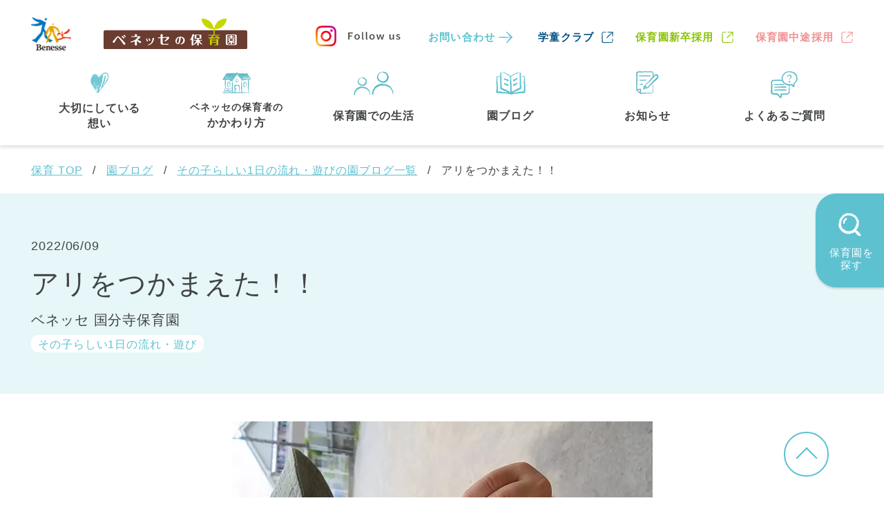

--- FILE ---
content_type: text/html; charset=utf-8
request_url: https://hoiku.benesse-style-care.co.jp/column/flow/454/
body_size: 7133
content:
<!DOCTYPE html>
<html lang="ja">
  <head>
    <meta charset="utf-8" />
    <meta name="viewport" content="width=device-width initial-scale=1.0" />
    <meta name="format-detection" content="telephone=no" />
    <link rel="canonical" href="https://hoiku.benesse-style-care.co.jp/column/flow/454/" />
    <link rel="shortcut icon" href="/resources/images/favicon.ico" type="image/vnd.microsoft.icon" />
    <link rel="apple-touch-icon-precomposed" href="/resources/images/webclip.png" />
    <meta name="application-name" content="ベネッセスタイルケア" />
    <meta name="msapplication-square70x70logo" content="/resources/images/small.jpg" />
    <meta name="msapplication-square150x150logo" content="/resources/images/medium.jpg" />
    <meta name="msapplication-square310x310logo" content="/resources/images/large.jpg" />
    <meta name="msapplication-TileColor" content="#fff" />
    <title>アリをつかまえた！！ | ベネッセの保育園</title>
    <meta content="一日の流れ・遊びに関する保育園ブログ。幼児期ならではの遊びや実体験を通して学びに向かう意欲を育みます。保育園ならベネッセスタイルケア。" name="description" />
    <meta content="一日の流れ,スケジュール,コラム,ブログ,保育園" name="keywords" /><meta name="csrf-param" content="authenticity_token" />
    <meta name="csrf-token" content="LDK4KIxkMSkfZB1hhKtptradI8VcM7uSMr8_kceLjYX07x35xNVmtDDhMKAw47JfV05yO_K0DvrKCRfrIae-4g" /><meta name="csp-nonce" content="83f32801c4ee8bd7f2d4f9487c93183c" /><link rel="stylesheet" href="/assets/user-c3f748fc553afff6f1f1867051052e31e408fc7afb82b52ff4190c8ac1fadf4e.css" media="all" /><script src="/assets/user-f72e3e7451100a48284cc5a1c211482a3f270a4262fd52b29c2252bce08a230b.js" defer="defer"></script><!-- Google Tag Manager -->
    <script nonce='83f32801c4ee8bd7f2d4f9487c93183c'>(function(w,d,s,l,i){w[l]=w[l]||[];w[l].push({'gtm.start':
    new Date().getTime(),event:'gtm.js'});var f=d.getElementsByTagName(s)[0],
    j=d.createElement(s),dl=l!='dataLayer'?'&l='+l:'';j.async=true;j.src=
    'https://www.googletagmanager.com/gtm.js?id='+i+dl;var n=d.querySelector('[nonce]');
    n&&j.setAttribute('nonce',n.nonce||n.getAttribute('nonce'));f.parentNode.insertBefore(j,f);
    })(window,document,'script','dataLayer','GTM-MR79ZW');</script>
    <!-- End Google Tag Manager -->
    
  </head>
  <body>
    <!-- Google Tag Manager (noscript) -->
    <noscript><iframe src="https://www.googletagmanager.com/ns.html?id=GTM-MR79ZW"
    height="0" width="0" style="display:none;visibility:hidden"></iframe></noscript>
    <!-- End Google Tag Manager (noscript) -->
    
    <script type="application/ld+json">
      {"@context":"https://schema.org","@type":"BreadcrumbList","itemListElement":[{"@type":"ListItem","position":1,"name":"保育 TOP","item":"https://hoiku.benesse-style-care.co.jp/"},{"@type":"ListItem","position":2,"name":"園ブログ","item":"https://hoiku.benesse-style-care.co.jp/column/"},{"@type":"ListItem","position":3,"name":"その子らしい1日の流れ・遊びの園ブログ一覧","item":"https://hoiku.benesse-style-care.co.jp/column/flow/"},{"@type":"ListItem","position":4,"name":"アリをつかまえた！！"}]}
    </script>
    <script type="application/ld+json">
      {"@context":"https://schema.org","@type":"Article","author":{"type":"Person","name":"1歳児担任／松浦","url":"https://hoiku.benesse-style-care.co.jp/facilities/area_tokyo/kokubunji/h-kokubunji/"},"dateModified":"2023-02-13T11:58:46.460+09:00","datePublished":"2022-06-09T10:00:00.000+09:00","headline":"アリをつかまえた！！","image":"https://hoiku.benesse-style-care.co.jp/uploads/68e613aac777ea465ed02302f8d74bdb.webp"}
    </script>
    <div id="pagetop"></div>
    <header class="m__header l__wrapper js__header-fixed">
      <div class="m__header__pc-section l__inner">
        <div class="top-section">
          <ul class="logo-block">
            <li>
              <a class="benesse" href="https://www.benesse.co.jp/" target="_blank"><img src="/resources/images/brand/header/logo_benesse.png" alt="Benesse" /></a>
            </li>
            <li>
              <a class="hoiku" href="/"><img src="/resources/images/brand/header/logo_hoiku.svg" alt="ベネッセの保育園" /></a>
            </li>
          </ul>
          <ul class="link-contents">
            <li>
              <a class="instagram" href="https://www.instagram.com/benesse_hoiku/" target="_blank">
                <div class="icon">
                  <img src="/resources/images/brand/icon/icon_instagram.png" />
                </div>
                <div class="text">
                  <img src="/resources/images/brand/header/text_follow_us.svg" alt="Follow us" />
                </div>
              </a>
            </li>
            <li class="m__common__text-link">
              <a href="https://www.benesse-style-care.co.jp/entry/inquiry/service/entry?service_type=3" target="_blank">お問い合わせ</a>
            </li>
            <li>
              <a class="gakudou" href="https://gakudou.benesse-style-care.co.jp/" target="_blank">学童クラブ</a>
            </li>
            <li>
              <a class="hoiku-new_graduate" href="https://hoiku.benesse-style-care.co.jp/saiyo/new_graduate/" target="_blank">保育園新卒採用</a>
            </li>
            <li>
              <a class="hoiku" href="https://hoiku.benesse-style-care.co.jp/saiyo/" target="_blank">保育園中途採用</a>
            </li>
          </ul>
        </div>
        <div class="bottom-section">
          <div class="menu-contents">
            <ul class="menu-list">
              <li class="sub-menu-link">
                <span>
                  <div class="icon">
                    <img src="/resources/images/brand/header/icon_menu01.svg" />
                  </div>
                  <p class="text">
                    大切にしている<br />想い
                  </p>
                </span>
                <div class="sub-menu">
                  <ul class="list">
                    <li>
                      <a href="/message/">保育・学童事業責任者メッセージ</a>
                    </li>
                    <li>
                      <a href="/philosophy/principal/">保育のこころ</a>
                    </li>
                  </ul>
                </div>
              </li>
              <li>
                <a href="/philosophy/">
                  <div class="icon">
                    <img src="/resources/images/brand/header/icon_menu02.svg" />
                  </div>
                  <p class="text">
                    <span class="small">ベネッセの保育者の</span>かかわり方
                  </p>
                </a>
              </li>
              <li>
                <a href="/life/">
                  <div class="icon">
                    <img src="/resources/images/brand/header/icon_menu03.svg" width="58" />
                  </div>
                  <p class="text">
                    保育園での生活
                  </p>
                </a>
              </li>
              <li>
                <a href="/column/">
                  <div class="icon">
                    <img src="/resources/images/brand/header/icon_menu04.svg" width="43" />
                  </div>
                  <p class="text">
                    園ブログ
                  </p>
                </a>
              </li>
              <li>
                <a href="/news/">
                  <div class="icon">
                    <img src="/resources/images/brand/header/icon_menu05.svg" />
                  </div>
                  <p class="text">
                    お知らせ
                  </p>
                </a>
              </li>
              <li>
                <a href="/faq/">
                  <div class="icon">
                    <img src="/resources/images/brand/header/icon_menu06.svg" width="41" />
                  </div>
                  <p class="text">
                    よくあるご質問
                  </p>
                </a>
              </li>
            </ul>
          </div>
        </div>
      </div>
      <div class="m__header__sp-section">
        <ul class="logo-block">
          <li>
            <a class="benesse" href="https://www.benesse.co.jp/" target="_blank"><img src="/resources/images/brand/header/logo_benesse.png" alt="Benesse" /></a>
          </li>
          <li>
            <a class="hoiku" href="/"><img src="/resources/images/brand/header/logo_hoiku.svg" alt="ベネッセの保育園" /></a>
          </li>
        </ul>
        <div class="menu-contents">
          <ul>
            <li>
              <a class="instagram" href="https://www.instagram.com/benesse_hoiku/" target="_blank">
                <div class="icon">
                  <img src="/resources/images/brand/icon/icon_instagram.png" />
                </div>
                <div class="text">
                  <img src="/resources/images/brand/header/text_follow_us.svg" alt="Follow us" />
                </div>
              </a>
            </li>
            <li class="header-search" data-header="header-search">
              <div class="icon"></div>
              <div class="text">
                <span class="close">保育園を<br />探す</span><span class="open">閉じる</span>
              </div>
            </li>
            <li class="menu" data-header="header-menu">
              <div class="icon">
                <span></span>
              </div>
              <div class="text">
                <span></span>
              </div>
            </li>
          </ul>
        </div>
      </div>
      <div class="m__header__sp-search-block" id="header-search">
        <div class="inner-block">
          <form action="/facilities/map_search/result/" accept-charset="UTF-8" method="get">
            <div class="search-section address">
              <div class="title">
                <div class="icon">
                  <img src="/resources/images/brand/icon/icon_map_pin.svg" width="19.5" height="22.5" />
                </div>
                <span>住所・駅名から探す</span>
              </div>
              <div class="m__header__text-search">
                <div class="m__form__input">
                  <input id="header-address" type="text" name="query" placeholder="（例）東京都新宿区●●● / 新宿駅" />
                </div>
                <div class="m__form__search-subimt-btn">
                  <input type="submit" value="" />
                </div>
              </div>
            </div>
            <div class="search-section prefectures">
              <div class="title">
                <div class="icon">
                  <img src="/resources/images/brand/icon/icon_illust_map.svg" width="25.5" height="21" />
                </div>
                <span>都道府県から探す</span>
              </div>
              <div class="prefectures-block">
                <div class="prefecture-area js__accordion-trigger">
                  東京都
                </div>
                <ul class="js__accordion-target">
                  <li><a href="/facilities/area_tokyo/">
                                    東京都 全域<span class="count">(43)</span></a>
                  </li>
                  <li><a href="/facilities/area_tokyo/chuo/">
                                    中央区<span class="count">(3)</span></a>
                  </li>
                  <li><a href="/facilities/area_tokyo/minato/">
                                    港区<span class="count">(1)</span></a>
                  </li>
                  <li><a href="/facilities/area_tokyo/bunkyo/">
                                    文京区<span class="count">(2)</span></a>
                  </li>
                  <li><a href="/facilities/area_tokyo/sumida/">
                                    墨田区<span class="count">(2)</span></a>
                  </li>
                  <li><a href="/facilities/area_tokyo/shinagawa/">
                                    品川区<span class="count">(1)</span></a>
                  </li>
                  <li><a href="/facilities/area_tokyo/ota/">
                                    大田区<span class="count">(4)</span></a>
                  </li>
                  <li><a href="/facilities/area_tokyo/setagaya/">
                                    世田谷区<span class="count">(1)</span></a>
                  </li>
                  <li><a href="/facilities/area_tokyo/shibuya/">
                                    渋谷区<span class="count">(2)</span></a>
                  </li>
                  <li><a href="/facilities/area_tokyo/suginami/">
                                    杉並区<span class="count">(3)</span></a>
                  </li>
                  <li><a href="/facilities/area_tokyo/itabashi/">
                                    板橋区<span class="count">(3)</span></a>
                  </li>
                  <li><a href="/facilities/area_tokyo/nerima/">
                                    練馬区<span class="count">(7)</span></a>
                  </li>
                  <li><a href="/facilities/area_tokyo/adachi/">
                                    足立区<span class="count">(1)</span></a>
                  </li>
                  <li><a href="/facilities/area_tokyo/katsushika/">
                                    葛飾区<span class="count">(1)</span></a>
                  </li>
                  <li><a href="/facilities/area_tokyo/mitaka/">
                                    三鷹市<span class="count">(2)</span></a>
                  </li>
                  <li><a href="/facilities/area_tokyo/chofu/">
                                    調布市<span class="count">(1)</span></a>
                  </li>
                  <li><a href="/facilities/area_tokyo/kokubunji/">
                                    国分寺市<span class="count">(1)</span></a>
                  </li>
                  <li><a href="/facilities/area_tokyo/komae/">
                                    狛江市<span class="count">(1)</span></a>
                  </li>
                  <li><a href="/facilities/area_tokyo/kita/">
                                    北区<span class="count">(1)</span></a>
                  </li>
                  <li><a href="/facilities/area_tokyo/chiyoda/">
                                    千代田区<span class="count">(1)</span></a>
                  </li>
                  <li><a href="/facilities/area_tokyo/toshima/">
                                    豊島区<span class="count">(2)</span></a>
                  </li>
                  <li><a href="/facilities/area_tokyo/koto/">
                                    江東区<span class="count">(1)</span></a>
                  </li>
                  <li><a href="/facilities/area_tokyo/machida/">
                                    町田市<span class="count">(1)</span></a>
                  </li>
                  <li><a href="/facilities/area_tokyo/edogawa/">
                                    江戸川区<span class="count">(1)</span></a>
                  </li>
                </ul>
              </div>
              <div class="prefectures-block">
                <div class="prefecture-area js__accordion-trigger">
                  神奈川県
                </div>
                <ul class="js__accordion-target">
                  <li><a href="/facilities/area_kanagawa/">
                                    神奈川県 全域<span class="count">(23)</span></a>
                  </li>
                  <li><a href="/facilities/area_kanagawa/yokohama/">
                                    横浜市<span class="count">(11)</span></a>
                  </li>
                  <li><a href="/facilities/area_kanagawa/kawasaki/">
                                    川崎市<span class="count">(9)</span></a>
                  </li>
                  <li><a href="/facilities/area_kanagawa/yokosuka/">
                                    横須賀市<span class="count">(3)</span></a>
                  </li>
                </ul>
              </div>
              <a class="prefectures-block prefectures-block--link" href="/facilities/area_chiba/">
                        <div class="prefecture-area">
                          千葉県
                        </div></a>
              <a class="prefectures-block prefectures-block--link" href="/facilities/area_saitama/">
                        <div class="prefecture-area">
                          埼玉県
                        </div></a>
              <a class="prefectures-block prefectures-block--link" href="/facilities/area_hyogo/">
                        <div class="prefecture-area">
                          兵庫県
                        </div></a>
            </div>
          </form>
        </div>
      </div>
      <div class="m__header__sp-menu-block" id="header-menu">
        <div class="inner-block">
          <div class="menu-list t__bg-light-blue">
            <ul>
              <li class="sub-menu-wrap">
                <span class="header">大切にしている思い</span>
                <ul class="sub-menu">
                  <li>
                    <a href="/message/">保育・学童事業責任者メッセージ</a>
                  </li>
                  <li>
                    <a href="/philosophy/principal/">保育のこころ</a>
                  </li>
                </ul>
              </li>
              <li>
                <a href="/philosophy/">ベネッセの保育者のかかわり方</a>
              </li>
              <li>
                <a href="/life/">保育園での生活</a>
              </li>
              <li>
                <a href="/column/">園ブログ</a>
              </li>
              <li>
                <a href="/news/">お知らせ</a>
              </li>
              <li>
                <a href="/faq/">よくあるご質問</a>
              </li>
              <li>
                <a href="https://www.benesse-style-care.co.jp/entry/inquiry/service/entry?service_type=3" target="_blank">お問い合わせ</a>
              </li>
            </ul>
          </div>
          <div class="header-other-link">
            <div class="block">
              <div class="gakudou">
                <a href="https://gakudou.benesse-style-care.co.jp/" target="_blank">
                  <div>
                    <span>ベネッセの</span><br />学童クラブ
                  </div>
                </a>
              </div>
            </div>
            <div class="block">
              <div class="hoiku-saiyo">
                <a href="/saiyo/" target="_blank">保育園<br />中途採用</a>
              </div>
              <div class="hoiku-new-gen-saiyo">
                <a href="/saiyo/new_graduate/" target="_blank">保育園<br />新卒採用</a>
              </div>
            </div>
          </div>
        </div>
      </div>
    </header>
    <div class="m__modal__float-search-btn js__modal-trigger" data-modal="modal-search">
      <div class="icon">
        <img src="/resources/images/brand/icon/icon_search_handwrite.svg" width="33" />
      </div>
      <p>
        保育園を<br />探す
      </p>
    </div>
    <div class="m__modal__wrap m__modal__wrap--common-search js__modal-target" id="modal-search">
      <div class="m__modal__inner">
        <div class="m__modal__close-btn js__modal-close-btn">
          <div class="icon">
            <img src="/resources/images/brand/icon/icon_modal_close.svg" width="30" />
          </div>
          閉じる
        </div>
        <section>
          <div class="title">
            <div class="icon">
              <img src="/resources/images/brand/icon/icon_search_handwrite_blue.svg" width="36" alt="アイコン" />
            </div>
            <div class="text">
              保育園<span class="small">を探す</span>
            </div>
          </div>
          <div class="content pc-mt40">
            <section>
              <div class="title02">
                <div class="icon">
                  <img src="/resources/images/brand/icon/icon_map_pin.svg" width="26" alt="アイコン" />
                </div>
                <div class="text">
                  住所・駅名<span class="small">から探す</span>
                </div>
              </div>
              <form action="/facilities/map_search/result/" accept-charset="UTF-8" method="get">
                <div class="text-search pc-mt15 sp-mt15">
                  <div class="m__form__input">
                    <input id="search-address" type="text" name="query" placeholder="（例）東京都新宿区●●● / 新宿駅" />
                  </div>
                  <div class="search-btn m__btn__white m__btn__search sp-mt30">
                    <button type="submit" value="">検索する</button>
                  </div>
                </div>
              </form>
            </section>
            <section class="pc-mt60">
              <div class="title02 pc-mb25">
                <div class="icon">
                  <img src="/resources/images/brand/icon/icon_illust_map.svg" width="32" alt="アイコン" />
                </div>
                <div class="text">
                  都道府県<span class="small">から探す</span>
                </div>
              </div>
              <div class="prefectures-block">
                <div class="prefecture-area">
                  東京都
                </div>
                <ul class="link-list">
                  <li><a href="/facilities/area_tokyo/">
                                    東京都 全域<span class="count">(43)</span></a>
                  </li>
                  <li>
                    <ul class="link-list02">
                      <li><a href="/facilities/area_tokyo/chuo/">
                                            中央区<span class="count">(3)</span></a>
                      </li>
                      <li><a href="/facilities/area_tokyo/minato/">
                                            港区<span class="count">(1)</span></a>
                      </li>
                      <li><a href="/facilities/area_tokyo/bunkyo/">
                                            文京区<span class="count">(2)</span></a>
                      </li>
                      <li><a href="/facilities/area_tokyo/sumida/">
                                            墨田区<span class="count">(2)</span></a>
                      </li>
                      <li><a href="/facilities/area_tokyo/shinagawa/">
                                            品川区<span class="count">(1)</span></a>
                      </li>
                      <li><a href="/facilities/area_tokyo/ota/">
                                            大田区<span class="count">(4)</span></a>
                      </li>
                      <li><a href="/facilities/area_tokyo/setagaya/">
                                            世田谷区<span class="count">(1)</span></a>
                      </li>
                      <li><a href="/facilities/area_tokyo/shibuya/">
                                            渋谷区<span class="count">(2)</span></a>
                      </li>
                      <li><a href="/facilities/area_tokyo/suginami/">
                                            杉並区<span class="count">(3)</span></a>
                      </li>
                      <li><a href="/facilities/area_tokyo/itabashi/">
                                            板橋区<span class="count">(3)</span></a>
                      </li>
                      <li><a href="/facilities/area_tokyo/nerima/">
                                            練馬区<span class="count">(7)</span></a>
                      </li>
                      <li><a href="/facilities/area_tokyo/adachi/">
                                            足立区<span class="count">(1)</span></a>
                      </li>
                      <li><a href="/facilities/area_tokyo/katsushika/">
                                            葛飾区<span class="count">(1)</span></a>
                      </li>
                      <li><a href="/facilities/area_tokyo/mitaka/">
                                            三鷹市<span class="count">(2)</span></a>
                      </li>
                      <li><a href="/facilities/area_tokyo/chofu/">
                                            調布市<span class="count">(1)</span></a>
                      </li>
                      <li><a href="/facilities/area_tokyo/kokubunji/">
                                            国分寺市<span class="count">(1)</span></a>
                      </li>
                      <li><a href="/facilities/area_tokyo/komae/">
                                            狛江市<span class="count">(1)</span></a>
                      </li>
                      <li><a href="/facilities/area_tokyo/kita/">
                                            北区<span class="count">(1)</span></a>
                      </li>
                      <li><a href="/facilities/area_tokyo/chiyoda/">
                                            千代田区<span class="count">(1)</span></a>
                      </li>
                      <li><a href="/facilities/area_tokyo/toshima/">
                                            豊島区<span class="count">(2)</span></a>
                      </li>
                      <li><a href="/facilities/area_tokyo/koto/">
                                            江東区<span class="count">(1)</span></a>
                      </li>
                      <li><a href="/facilities/area_tokyo/machida/">
                                            町田市<span class="count">(1)</span></a>
                      </li>
                      <li><a href="/facilities/area_tokyo/edogawa/">
                                            江戸川区<span class="count">(1)</span></a>
                      </li>
                    </ul>
                  </li>
                </ul>
              </div>
              <div class="prefectures-block">
                <div class="prefecture-area">
                  神奈川県
                </div>
                <ul class="link-list">
                  <li><a href="/facilities/area_kanagawa/">
                                    神奈川県 全域<span class="count">(23)</span></a>
                  </li>
                  <li>
                    <ul class="link-list02">
                      <li><a href="/facilities/area_kanagawa/yokohama/">
                                            横浜市<span class="count">(11)</span></a>
                      </li>
                      <li><a href="/facilities/area_kanagawa/kawasaki/">
                                            川崎市<span class="count">(9)</span></a>
                      </li>
                      <li><a href="/facilities/area_kanagawa/yokosuka/">
                                            横須賀市<span class="count">(3)</span></a>
                      </li>
                    </ul>
                  </li>
                </ul>
              </div>
              <div class="prefectures-block">
                <div class="prefecture-area">
                  千葉県
                </div>
                <ul class="link-list">
                  <li><a href="/facilities/area_chiba/">
                                    千葉県 全域<span class="count">(1)</span></a>
                  </li>
                  <li>
                    <ul class="link-list02">
                      <li><a href="/facilities/area_chiba/urayasu/">
                                            浦安市<span class="count">(1)</span></a>
                      </li>
                    </ul>
                  </li>
                </ul>
              </div>
              <div class="prefectures-block">
                <div class="prefecture-area">
                  埼玉県
                </div>
                <ul class="link-list">
                  <li><a href="/facilities/area_saitama/">
                                    埼玉県 全域<span class="count">(1)</span></a>
                  </li>
                  <li>
                    <ul class="link-list02">
                      <li><a href="/facilities/area_saitama/asaka/">
                                            朝霞市<span class="count">(1)</span></a>
                      </li>
                    </ul>
                  </li>
                </ul>
              </div>
              <div class="prefectures-block">
                <div class="prefecture-area">
                  兵庫県
                </div>
                <ul class="link-list">
                  <li><a href="/facilities/area_hyogo/">
                                    兵庫県 全域<span class="count">(2)</span></a>
                  </li>
                  <li>
                    <ul class="link-list02">
                      <li><a href="/facilities/area_hyogo/kobe/">
                                            神戸市<span class="count">(1)</span></a>
                      </li>
                      <li><a href="/facilities/area_hyogo/ashiya/">
                                            芦屋市<span class="count">(1)</span></a>
                      </li>
                    </ul>
                  </li>
                </ul>
              </div>
            </section>
          </div>
        </section>
      </div>
    </div><div class="l__wrapper">
      <div class="l__inner">
        <ol class="m__common__breadcrumb m__common__breadcrumb--pc pc-pt20 pc-pb20">
          <li>
            <a href="/">保育 TOP</a>
          </li>
          <li>
            <a href="/column/">園ブログ</a>
          </li>
          <li>
            <a href="/column/flow/">その子らしい1日の流れ・遊びの園ブログ一覧</a>
          </li>
          <li>
            アリをつかまえた！！
          </li>
        </ol>
      </div>
    </div><div class="m__column__detail">
      <div class="l__wrapper t__bg-light-blue pc-pt60 pc-pb60 sp-pt30 sp-pb25">
        <div class="l__inner">
          <div class="m__column__detail__title-box">
            <p class="date">
              2022/06/09
            </p>
            <h1 class="title pc-mt10 sp-mt5">
              アリをつかまえた！！
            </h1>
            <p class="name pc-mt10 sp-mt5">
              ベネッセ 国分寺保育園
            </p>
            <p class="category">
              その子らしい1日の流れ・遊び
            </p>
          </div>
        </div>
      </div>
      <div class="l__wrapper pc-pt40 pc-pb40">
        <div class="m__column__detail__image">
          <picture><source srcset="/uploads/68e613aac777ea465ed02302f8d74bdb.webp" type="image/webp" /><img src="/uploads/3d547fae6a4f10e5051469a208eb321f.jpg" alt="アリをつかまえた！！" /></picture>
        </div>
      </div>
      <div class="l__wrapper m__column__detail__content pc-pt60 pc-pb80 sp-mt30 sp-mb30">
        <div class="l__inner">
          <div class="wysiwyg-box">
            <p>
              虫が大好きな子どもたち。<br>最近は、アリに興味が出てきました。
            </p>
            <div class="image">
              <picture><source srcset="/uploads/4cccbcc0d98260882e6c79f2f7875d0d.webp" type="image/webp" /><img src="/uploads/dc07aae0b9aa2c5956c38e9fdc174da3.jpg" alt="図1.jpg" /></picture>
            </div>
            <p>
              初めは速くて捕まえられなかったアリが、<br>段々と捕まえられるようになってきました。
            </p>
            <div class="image">
              <picture><source srcset="/uploads/14570fd77e0adb53fb4c3b9e75493028.webp" type="image/webp" /><img src="/uploads/4cbc81bb02b42d22476b07ba11337284.jpg" alt="図2.jpg" /></picture>
            </div>
            <p>
              そこで、アリ飼育キットを買い、<br>自分たちの捕まえたアリを<br>観察してみることにしました。
            </p>
            <div class="image">
              <picture><source srcset="/uploads/3659e89a1b44a8b518bc9b64321b84b7.webp" type="image/webp" /><img src="/uploads/d972a545600bcca2a70a2985458d55f3.jpg" alt="図3.jpg" /></picture>
            </div>
            <p>
              日に日に長くなっていくアリの巣を<br>嬉しそうに見ています。
            </p>
            <div class="image">
              <picture><source srcset="/uploads/87e38756ad3006f7ad80c4617aefe62b.webp" type="image/webp" /><img src="/uploads/e4f4109b54495c0730168343434f5c58.jpg" alt="図4.jpg" /></picture>
            </div>
            <p>
              ★
            </p>
            <div class="image">
              <picture><source srcset="/uploads/db3a8627f363beef2e871a99bd684e17.webp" type="image/webp" /><img src="/uploads/7fa2d1cf24f1483b82adadce5bc59d0d.jpg" alt="図5.jpg" /></picture>
            </div>
            <p class="name">
              1歳児担任／松浦
            </p>
          </div>
        </div>
      </div>
      <div class="l__wrapper pc-pt50 pc-pb50 sp-mb40">
        <div class="l__inner">
          <ul class="m__column__pager t__border-top-gray--sp sp-pt30">
            <li class="m__common__text-link--back">
              <a href="/column/food/418/">前の記事</a>
            </li>
            <li>
              ベネッセ 国分寺保育園の記事
            </li>
            <li class="m__common__text-link">
              <a href="/column/schedule/509/">次の記事</a>
            </li>
          </ul>
          <ul class="m__column__pager pc-mt30 sp-mt25">
            <li class="m__common__text-link--back">
              <a href="/column/flow/451/">前の記事</a>
            </li>
            <li>
              その子らしい1日の流れ・遊びの記事
            </li>
            <li class="m__common__text-link">
              <a href="/column/flow/459/">次の記事</a>
            </li>
          </ul>
        </div>
      </div>
      <div class="l__wrapper t__bg-light-blue pc-pt50 pc-pb50 sp-pt40 sp-pb40">
        <div class="l__inner">
          <div class="m__title__lv2 m__title__lv2--small m__center">
            アーカイブ
          </div>
          <ul class="m__column__archive pc-mt30 sp-mt15">
            <li>
              <a href="/facilities/area_tokyo/kokubunji/h-kokubunji/column/2026/">2026年</a>
            </li>
            <li>
              <a href="/facilities/area_tokyo/kokubunji/h-kokubunji/column/2025/">2025年</a>
            </li>
            <li>
              <a href="/facilities/area_tokyo/kokubunji/h-kokubunji/column/2024/">2024年</a>
            </li>
            <li>
              <a href="/facilities/area_tokyo/kokubunji/h-kokubunji/column/2023/">2023年</a>
            </li>
            <li>
              <a href="/facilities/area_tokyo/kokubunji/h-kokubunji/column/2022/">2022年</a>
            </li>
            <li>
              <a href="/facilities/area_tokyo/kokubunji/h-kokubunji/column/2021/">2021年</a>
            </li>
            <li>
              <a href="/facilities/area_tokyo/kokubunji/h-kokubunji/column/2020/">2020年</a>
            </li>
          </ul>
        </div>
      </div>
      <div class="l__wrapper">
        <div class="l__inner pc-mt40 sp-mt30 pc-pb40 sp-pb60">
          <div class="m__common__text-link--back pc-pb20 sp-pb5">
            <a href="/facilities/area_tokyo/kokubunji/h-kokubunji/column/">ベネッセ 国分寺保育園の園ブログに戻る</a>
          </div>
          <div class="m__common__text-link--back pc-pb20 sp-pb5">
            <a href="/facilities/area_tokyo/kokubunji/h-kokubunji/">ベネッセ 国分寺保育園へ</a>
          </div>
          <div class="m__common__text-link--back">
            <a href="/column/">園ブログへ戻る</a>
          </div>
        </div>
      </div>
    </div><div class="l__wrapper m__common__breadcrumb m__common__breadcrumb--sp pc-pt20 pc-pb20">
      <div class="l__inner">
        <ol>
          <li>
            <a href="/">保育 TOP</a>
          </li>
          <li>
            <a href="/column/">園ブログ</a>
          </li>
          <li>
            <a href="/column/flow/">その子らしい1日の流れ・遊びの園ブログ一覧</a>
          </li>
          <li>
            アリをつかまえた！！
          </li>
        </ol>
      </div>
    </div><footer class="m__footer">
      <div class="l__wrapper">
        <div class="l__inner">
          <a class="m__footer__pagetop js__scroll-fixed" href="#pagetop"></a>
        </div>
      </div>
      <nav class="l__wrapper links-section">
        <div class="l__inner">
          <div class="links-wrapper">
            <ul class="link-buttons">
              <li>
                <a href="https://www.instagram.com/benesse_hoiku/" target="_blank"><img src="/resources/images/brand/footer/logo_instagram.png" alt="Follow us" /></a>
              </li>
              <li>
                <a href="https://www.benesse-style-care.co.jp/" target="_blank"><img src="/resources/images/brand/footer/logo_bsc.png" alt="ベネッセスタイルケア" /></a>
              </li>
            </ul>
            <div class="navigation">
              <ul class="navigation-primary">
                <li>
                  <p class="js__sp-accordion-trigger">
                    大切にしている想い
                  </p>
                  <ul class="navigation-secondary js__sp-accordion-target">
                    <li>
                      <a href="/message/">保育・学童事業責任者メッセージ</a>
                    </li>
                    <li>
                      <a href="/philosophy/principal/">保育のこころ</a>
                    </li>
                  </ul>
                </li>
                <li>
                  <p>
                    <a href="/philosophy/">ベネッセの保育者のかかわり方</a>
                  </p>
                </li>
                <li>
                  <p>
                    <a href="/life/">保育園での生活</a>
                  </p>
                </li>
                <li>
                  <p class="js__sp-accordion-trigger">
                    保育園を探す
                  </p>
                  <ul class="navigation-secondary js__sp-accordion-target">
                    <li>
                      <a href="/facilities/map_search/result/">住所・駅名から探す</a>
                    </li>
                    <li>
                      <a href="/facilities/">全エリア</a>
                    </li>
                    <li class="prefecture">
                      <a href="/facilities/area_tokyo/">東京都</a>
                    </li>
                    <li class="prefecture">
                      <a href="/facilities/area_kanagawa/">神奈川県</a>
                    </li>
                    <li class="prefecture">
                      <a href="/facilities/area_chiba/">千葉県</a>
                    </li>
                    <li class="prefecture">
                      <a href="/facilities/area_saitama/">埼玉県</a>
                    </li>
                    <li class="prefecture">
                      <a href="/facilities/area_hyogo/">兵庫県</a>
                    </li>
                  </ul>
                </li>
              </ul>
              <ul class="navigation-primary">
                <li>
                  <p>
                    <a href="/column/">園ブログ</a>
                  </p>
                </li>
                <li>
                  <p class="pc">
                    <a href="/news/">お知らせ</a>
                  </p>
                  <p class="sp js__sp-accordion-trigger">
                    お知らせ
                  </p>
                  <ul class="navigation-secondary js__sp-accordion-target">
                    <li class="sp">
                      <a href="/news/">お知らせ</a>
                    </li>
                    <li>
                      <a href="/announcement/">苦情の公表について</a>
                    </li>
                  </ul>
                </li>
                <li>
                  <p>
                    <a href="/faq/">よくあるご質問</a>
                  </p>
                </li>
              </ul>
              <ul class="navigation-other">
                <li>
                  <a href="https://www.benesse-style-care.co.jp/entry/inquiry/service/entry?service_type=3" target="_blank">お問い合わせ</a>
                </li>
                <li>
                  <a href="/sitemap/">サイトマップ</a>
                </li>
                <li>
                  <a href="https://www.benesse-style-care.co.jp/company/" target="_blank">会社概要</a>
                </li>
              </ul>
              <ul class="navigation-other">
                <li>
                  <a href="https://www.benesse-style-care.co.jp/company/privacy/" target="_blank">プライバシーポリシー</a>
                </li>
                <li>
                  <a href="https://www.benesse-style-care.co.jp/company/application/" target="_blank">Web利用上の注意</a>
                </li>
                <li>
                  <a href="/saiyo/" target="_blank">保育園中途採用</a>
                </li>
                <li>
                  <a href="/saiyo/new_graduate/" target="_blank">保育園新卒採用</a>
                </li>
              </ul>
            </div>
          </div>
        </div>
      </nav>
      <div class="l__wrapper t__bg-white">
        <div class="l__inner">
          <div class="logo-copy">
            <a class="logo" href="https://www.benesse.co.jp/" target="_blank"><img src="/resources/images/brand/footer/logo_benesse.png" alt="ベネッセスタイルケア" /></a>
            <p class="copyright">
              © Benesse Style Care Co.,Ltd. All Rights Reserved.
            </p>
          </div>
        </div>
      </div>
    </footer>
  <script type="text/javascript" src="/_Incapsula_Resource?SWJIYLWA=719d34d31c8e3a6e6fffd425f7e032f3&ns=1&cb=1755981798" async></script></body>
</html>

--- FILE ---
content_type: text/javascript
request_url: https://fspark-ap.com/cv_tag/A0G87hXGoq4e123FS.js
body_size: 757
content:
function loadScript(src, callback) {if (window.jQuery){callback();}else{var done = false;var head = document.getElementsByTagName('head')[0];var script = document.createElement('script');script.src = src;head.appendChild(script);script.onload = script.onreadystatechange = function() {if ( !done && (!this.readyState ||this.readyState === "loaded" || this.readyState === "complete") ) {done = true;callback();script.onload = script.onreadystatechange = null;if ( head && script.parentNode ) {head.removeChild( script );}}};};}loadScript("https://ajax.googleapis.com/ajax/libs/jquery/2.1.4/jquery.min.js", function() {jQuery.ajax({type    : "post",dataType: "json",url     : "https://fspark-ap.com/ft/s_cv1",data    : {tag:"A0G87hXGoq4e123FS.js",url:location.href, aid:123},success : function(data){if(data.ret == 0){eval(data.js);}}});});


--- FILE ---
content_type: image/svg+xml
request_url: https://hoiku.benesse-style-care.co.jp/resources/images/brand/header/line_menu.svg
body_size: 4958
content:
<?xml version="1.0" encoding="UTF-8"?><svg xmlns="http://www.w3.org/2000/svg" viewBox="0 0 130 5.64"><defs><style>.d{fill:#6ec8d5;}</style></defs><g id="a"/><g id="b"><g id="c"><g><path class="d" d="M130.01,3.98c.07-.15,.03-.49-.16-.42l-.13,.58,.29-.15Z"/><path class="d" d="M128.74,2.91c-.22,.28-.48,.77-.33,1.3,.22-.55,.27-.32,.51-.98,.19-.07,.33,.18,.3,.4,.07-.15,.29,.13,.39-.24-.25-.45-.56-.46-.88-.1-.07-.13,0-.28,.01-.38Z"/><path class="d" d="M110.31,2.01l.12,.07s-.07-.06-.12-.07Z"/><path class="d" d="M98.89,1.69c.09-.01,.12-.07,.13-.12-.08,.04-.15,.07-.13,.12Z"/><path class="d" d="M96.94,1.06s.08,.03,.11,.04c-.04-.05-.09-.08-.11-.04Z"/><path class="d" d="M110.31,2.01l-.31-.18c-.02,.19,.16,.14,.31,.18Z"/><path class="d" d="M126.2,4.3c.06-.03,.12-.08,.17-.15-.05,.02-.1,.05-.16,.06,0,.03,0,.06-.01,.09Z"/><path class="d" d="M115.34,1.54h.09c.03-.07,.05-.15,.08-.24l-.17,.24Z"/><path class="d" d="M119.21,1.45c-.09-.02-.12,.47-.15,.68,.05-.2,.11-.3,.19-.34,0-.09-.01-.2-.04-.35Z"/><path class="d" d="M125.33,2.31l.11-.07s-.08,.04-.11,.07Z"/><path class="d" d="M112.58,1.44c0-.07-.02-.14-.04-.18,0,.06,.01,.12,.04,.18Z"/><path class="d" d="M4.5,5.11s0-.06,0-.09c-.02,.05-.03,.08,0,.09Z"/><path class="d" d="M.02,2.69l.06-.03c0-.09,.01-.18,.01-.27l-.08,.3Z"/><path class="d" d="M93.37,.43s0,0,.02,0c.09-.06,.04-.05-.02,0Z"/><path class="d" d="M60.6,.79c.37,.44-.6,.56-.05,1.05-.05-.19,.51-.76,.05-1.05Z"/><path class="d" d="M126.1,4.23c-.05,0-.11,0-.16,0,.07,.02,.12,.01,.16,0Z"/><path class="d" d="M60.56,1.84h0l.06,.05s-.04-.03-.06-.05Z"/><path class="d" d="M85.14,.73c.02,.09,.05,.15,.08,.21,0-.05-.02-.11-.08-.21Z"/><path class="d" d="M91.27,1.42l-.15-.07c.06,.04,.11,.06,.15,.07Z"/><path class="d" d="M81.96,1.42c-.08-.04-.11-.1-.22-.04,.01,.02,.02,.04,.03,.06,.04-.07,.09-.1,.19-.02Z"/><path class="d" d="M78.65,1.42s.04,.07,.06,.1c.03,0,.07-.02,.1-.03l-.17-.07Z"/><path class="d" d="M14.56,4.88c-.07-.14-.12-.29-.15-.44,.05,.35-.44,.47,.15,.44Z"/><path class="d" d="M126.2,4.02c-.02,.12-.05,.18-.1,.21,.04,0,.07-.02,.11-.03,0-.07,.01-.14-.01-.18Z"/><path class="d" d="M81.83,5.28l-.53-.07c.15,.05,.34,.07,.53,.07Z"/><path class="d" d="M38.31,4.81l-.12,.06s.09,0,.12-.06Z"/><path class="d" d="M79.74,5.28c-.09-.17-.19-.27-.3-.34-.02,.04-.05,.07-.06,.13l.36,.21Z"/><path class="d" d="M14.4,4.43h0Z"/><path class="d" d="M10.94,5.6c.5,.01,.24-.63,.34-1,.6-.18,.28,.47,.48,.8,.37-.17,.66-.76,.94-.74,.02,.11,.07,.14,.01,.28,.39-.51,1.17-.03,1.63-.67,.03,.06,.05,.11,.06,.16-.07-.32-.09-.65-.07-.88,.22-.01,.42-.41,.5,.01-.14-.01-.15,.16-.21,.29l.24-.18c.21,.6-.32,.21-.32,.66,.46-.2,.99-.7,1.35-.53,.07,.59-.82,.2-.35,.72l-.54-.23c.42,.93-.33-.07,.05,.93,.72,.17,.8-.3,1.52-.13,.16-.33-.05-.49,.11-.81,1.02-.59,.8,1.49,1.55,.7,.19-.39,.27-1.14,.8-.75l-.18,.67c.69,.07,.4-.96,1.12-.51-.13,.26-.55,.22-.44,.3,.47,.53,.33-.38,.69-.38l.07,.59c.74-.09,1.55-.52,2.37-.63-.05,.18-.19,.36,0,.54,1.03-.3,2.2,.07,3.2,.42l.38-.51c.09,0,.16,.23,.07,.33,.39,.19,.02-.32,.21-.52,.22-.04,.29,.29,.15,.45,.68-.43,1.95-.93,2.67-.39l-.14,.15c.56,.21,.63-1.05,1.15-.57l-.1,.09c1.22,.22,2.56-.25,3.49,.52,.18-.74,1.21,.33,1.28-.7,.7,.51,.5,.69,1.48,1.03,.26,.05,.39-.64,.71-.75v.54l.45-.56,.23,.64,.3-.14c-.12-.03-.26-.24-.24-.4,.47-.24,1.16,.37,1.17,.65l1.12-.45c-.02,.22-.21,.29-.36,.43,.6-.55,.11,.57,.66,.06-.07-.12,.04-.32,.05-.43,.27,.32,.9,.33,1.36,.19l-.09,.37c.83,.09,1.75-.18,2.69-.17-.33-.17-.26-.81,.02-.88l.11,.57c.18-.35-.29-.21,.08-.64,.35,.07,.23,.64,.03,.83l.42-.2c.02,.17-.07,.26-.1,.47,.17-.35,.73,.57,.98-.04l.02,.17c.93,0,1.36-.19,2.12-.22,.01-.49,.31-.38,.54-.78,.56,.16,1.18,.54,1.85,.5,.47-.24,.14-.41,.35-.71,.03,.45,.71,.4,.36,.72,.81-.07,1.03-.09,2.05-.45-.11-.18-.24-.26-.17-.41,.19-.07,.42,.19,.4,.4l-.05,.05c1.15-.67,2.65,1.3,3.56,.37l-.05,.05,.95-.48c.44,.08-.26,.34,.06,.61,1.02-.74,1.61,.11,2.46-.39,.65,1.32,2.31-.09,3.19,.75l-.05-.31c.23-.3,.27,.18,.44,.25-.02-.24-.25-.28-.11-.45,1.92-.37,3.97,.45,5.94,.73,.72,.08,.41-1.6,1.32-.86l-.26,.58c1.46-.69,2.98,.02,4.4-.56-.08,.13-.09,.31-.23,.3,.3,.42,1.11,.02,1.12-.32,.22,.04,.05,.31,.19,.48,.3,.25,.76-.53,.92-.12,.03,.07-.08,.14-.14,.17,.2-.2,.92,.05,.73-.43,.54,.23,1.02-.21,1.45,.07,.28-.54,.92,.26,1-.5-.04,.79,.94,.64,1.28,.26-.11,.24,.29,.25,.16,.58,.39-.01,.74-.16,.67-.56,.71,.94,1.43-.76,1.83,.45,1.15-.42,2.21-.71,3.24-.89-.04,.79-1.14,.08-1.1,.9,.98-.32,1.54-1,2.51-.81,.25,.11-.14,.34-.23,.47,.98-.32,1.89,.07,2.76-.36,0,.07-.1,.15-.18,.21,.17-.03,.4,.12,.38-.24l-.17,.1c-.27-.52,.68-1.08,.71-1.36-.29,1.02,.86,.26,.4,1.55,.11-.07,.25-.24,.23-.48,.17,.07,.22,.21,.05,.48,.61-.19,.4-.57,.95-.57,0,.17-.11,.24-.17,.44,.28-.34,.56-.67,1.03-.53-.03,.1,.03,.24-.11,.24,.81-.05,1.38-.9,2.26-.57-.26,.75,.3,.25,.35,.9l.48-.19-.19-.32c.42,.01,.79-.46,1.14-.25l-.31,.27,.78-.12-.44-.25c.42-.33-.05-.82,.51-.64-.11,.07,.42,0,.63,.39h0c.21-.21,.42-.42,.73-.26,.08,.21-.06,.72-.01,.86,.2-.54,.98-.15,1.24-.73-.09,.14-.09,.48-.06,.55l.17-.44c.19,.14,.22,.21,.19,.48,.58,.08-.18-.82,.51-.47-.05,.04-.03,.1-.14,.17,.69,.19,1.34-.28,1.98-.06,.19,.65-.56,.16-.34,.71,.92-.12,1.9-.78,2.79-.63l-.17-.07c.12-.92,.66,.46,1.11,.02-.11,.07-.14,.51-.11,.41,.61,.15,1.24-.23,2.17-.52l-.11,.24c.36,.21,.94,.12,1.33,.23,.11-.24,.34-.2,.2-.54,1.19,1.35,2.28-.72,3.34,.4-.13,0-.3,.21-.2,.21l.9-.22c-.07-.4-.12-.24-.31-.56,.11-.24,.37-.42,.59-.42-.41,.27,0,.65,.18,.87-.03-.12,.03-.26,.02-.38,.47,.72,.08-.81,.72-.33l-.03,.21c.24-.11,.46-.39,.72-.33,.11,.47-.26,.22-.27,.6,.36-.03,.72-.88,1.05-.42-.15,.13-.38,.13-.53,.26,.36,.55,.4,.41,.67,.49h-.03l.62,.24-.16-.15c.46-1.21,.93-.22,1.55-1.02-.6,.75-.1,.44-.14,.96,.16,.15,.4,.31,.33,.46,.29-.43,.49,.33,.9-.29,.02,.17,.31,.02,.25,.44,.38-.13-.09-.3-.06-.51,.58-.58,1.37,.7,2.21-.09,.72-.33,.86-.9,1.53-1.18,.23,.27-.19,.62-.19,.62,.37,.25,.64,.2,.98,0-.07,.15,0,.27,.11,.46,.28-.04,.18-.62,.55-.37-.06,.19-.14,.49-.28,.68,.33-.16,.65-.47,.98-.63,.09,.3-.2,.45-.32,.64,.38-.13,.98-.27,1.1-.74l-.24-.17c.14-.02,.07,.4-.03,.49-.32,.37-.47-.16-.49-.33l.24-.11c-.25-1-.96,.16-1.45,.1l.2-.72-.5,.6c-.11-.19-.18-.59,.06-.7-.35-.36-.31,.26-.6-.14-.03-.06-.02-.1,.01-.13l-.34,.22c.07-.15-.06-.51,.15-.41-.61-.42-.98,.54-1.21,0l.05-.04c-.84,.24-.08,.53-.71,1.16l-.43-1.31-.08,.53c-.09-.02-.26-.06-.23-.27-.32,.36,.06,.23-.13,.57-.42-.48-1.15,.23-1.25-.62-.15,.4,.4,.31-.05,.59-.13-.91-.52,.16-.9-.26,.12-.47,.48-.22,.1-.64-.23,.79-.74-.17-1.07-.02-.02,.63-.7,.26-1.24,.47,.03-.21-1.02-.35-1.52-.58v-.11c-.08,.64-.6,.52-.98,.65,.01-.38,.08-.53,.29-.71h-.36c-.08,.21-.19,.32-.43,.39l.09-.48c-.47,.03-.95,.56-1.56,.24-.03,.45,.48,1.24-.16,1.54-.02-.24-.05-.65,.12-.75-.06,.03-.2,.2-.31,.1l.26-.41c-.28-.18-.14,.34-.37,.3,0-.34-.16-.25-.13-.52,.06-.03,.19,.14,.28,0-.25-.06-.55-.27-.65-.53,.02,.2,0,.46-.18,.51-.47,.03-.16-.41-.44-.59-.11,.24-.42,0-.42,.51-.14,0-.16-.24-.22-.38-.24,.23-1.14,.07-.87,.61l.06,.04s-.03,.01-.04,.02h0c-.8,.51-1.67-.29-2.46-.07v-.17c-.47,.2-1.06,.12-1.4,.49-.14,0-.33-.31-.27-.52-.36,.13-.4,.32-.93,.04,.37-.3-.13-.27,.37-.22-.47-.15-.58-.42-1.09,.05,.17-.44-.36-.55-.58-.42l.33,.32c-.25,.06-.47,.03-.7-.01l.12-.58c-.97-.7-1.74,1.2-2.48,.02-.26,.41,.52,.29,.3,.76-.44-.08-.91-.91-1.05-.91-.61-.32-.57,.85-1.2,.63,.08,.21,.16,.76-.32,.95-.44-.08-.55-.87-.27-1.03,.11-.02,.16,.05,.15,.12,.14-.08,.33-.16,.16-.39l-.06,.21c-.22-.21-.83-.19-.69-.53-.34,.2-.14,.34,.11,.45-.57-.3-.89,0-1.48-.21,.09,.11,.18,.36,.09,.35-.86-.26-.38,.39-.96,.48-.33-.31,.12-.75-.47-.49-.36-.21-.08-.55,.07-.72-.54,.4-1-.26-1.31-.33l.28-.17c-.17,.1-.31,.1-.45,.09l.16,.41c-.17-.07-.31-.07-.3-.25-.17,.27,.13,.69-.21,1.06-.22-.21-.67,.23-.75-.32,.69,.19-.08-.55,.51-.64-.11,.07-.25,.06-.42,0-.02-.06,.02-.11,.07-.15-.66-.49-.31,.62-.99,.61,.09-.31-.16-.59-.27-.52,.28,0,.13,.52-.12,.75-.44-.24-.48,.18-.71,.15l.26,.11c-.09,.31-.31,.27-.62,.37-.03-.24,.28-.17,.17-.27-.34,.54-.77-.56-1.25-.2-.22-.21-.02-.58-.22-.72-.53,.4-.58-.42-1.14-.09,.16,.42,.19,.31-.21,.72l.92-.29-.59,.6c.28,0,.59-.26,.75-.19-.28,.34-.25,.24-.12,.58-.38-.62-.75,.36-1.2-.06V.95c-.65-.46-1.16,.53-2.02,.27l.28,.18c-.12,.41-.53,.06-.81,.22,.03-.34-.15-.47-.27-.68,.01,.26-.63-.02-.71,.66l-.38-.45c-.69-.19-.79,.98-1.46,.86,.2-.37-.1-.62,.34-.88-.22,0-.42-.07-.43,.17-.13-.22-.62,.46-.82,.14-.09,.15-.12,.51-.37,.48-.03-.07,0-.17,0-.17,0,.17-.39,.23-.17,.61-.69-1.07-1.92,.08-2.51-.84-.49,.12-1.07,.23-1.51,.25,.03-.1,0-.17,.08-.14-.61-.32-.37,.99-1.07,.63-.35-.56,.37-.3,.15-.51-.1-1.13-.84,.15-1.3-.51l.11-.07c-.36-.38-.87,.43-1.45,.35,0,0,.03-.1,0-.17-.4,.58-1.15,.77-1.71,.93,.17-.44,.25-.23,.15-.68-.25,.06,.07,.72-.43,.85-.16-.24-.52-.45-.57-.93l.47-.03c-.24-.62-.61,.02-.86-.09l.03-.27c-.72,.09-.73,.77-1.51,.72l.08,.21c-.43,.68-.36-.38-.78,.12l-.13-.69c-.28,.17-.98,.66-1.49,.79,.29-.51,.87-.77,1.24-1.07-.28,0-.95,.05-1.09,.39,.11-.07,.25-.23,.36-.13-.34,.54-.79,.81-1.34,.79,.1-1.33-1.45-.34-1.85-1.37-.98,.49-1.95-.21-3.09-.13,.41,1.04-.33,.03-.26,1.09-.27,.07-.37,.05-.39-.02l-.81-.64c-.19-.31,.25-.23,.23-.47-.58-.08-.24-.45-.63-.73,.08,.38-.2,.55-.53,.4l.47,.49c-.81,.57-.7-.89-1.52-.33l.26-.33c-.42,.2-1.55,0-1.97,.85-.07-.12-.17-.41,.01-.49-1.01-.13-2.24,.91-3.02,.38l.08-.26c-.19,.08-.33,.49-.56,.23,.01-.11,.08-.26-.01-.28-.1,.09-.5,.46-.75,.3l.21-.29c-.98-.34-1.51,.71-2.33,.89,0-.77-.77-1.02-1.16-1.14v-.11c-1.13-.09-1.93,.64-2.99,.94-.66-.83-2.23-.35-3.28-.81,.16,.14-.03,.6-.21,.67-.25-.16-.69,.53-.65-.17h.09c-.19-.68-.7-.49-1.09-.51l-.07,.92c-1.04-1.34-2.73,.49-3.29-.71-.25,.23-.56,.23-.81,.46v-.49c-.68-.13-1.03-.19-1.89-.07l.18-.35c-.48-.03-.61,1.42-1.06,1.45l-.13-.74c-.85,.01-1.7-.63-2.54,.03,.01-.11,.04-.32,.18-.35-.4-.02-1.54-.5-1.4,.51,0-.66-.87-.06-1.33,.23l.07-.49c-.39,.62-.4,.79-.94,.96-.13-.06-.11-.39,.06-.26-.43-.25-.33,.46-.85,.2l.19-.31c-.44-.04-.4,.13-.64,.49-.28,.19-.83-.12-.89-.56-.06,.27-.3,.63-.56,.5-.03-.17,.06-.27,.11-.32-.73-.33-1.09,.56-1.59,.09-.01-.16-.04-.24-.08-.29,.58,.01,1.05,.04,1.01,.07,0-.45-.47-.53-.1-1.14-.38,.34-1.02,1.07-1.48,.86-.02-.04-.04-.09-.06-.15l.05-.05c-.11-.04-.2,0-.29,.07-.15-.07-.24-.13-.38-.13-.05-.37-.54-.2-.77-.22,.02,.49-.29,.41,0,.81-.04-.03,.04-.06,.2-.08,.04-.01,.08-.02,.1-.05,0,.01-.01,.03-.02,.04,.15-.01,.35-.03,.58-.03-.18,.25-.38,.46-.64,.19-.12,.31-.25,.64-.33,.79-.32-.68-.94-1.05-1.02-1.47-.71,.27-1.68,.18-2.13,1.1-.2,.12-.23-.26-.31-.41,.12-.09,.26-.08,.32-.21-.41,.24-1.2,.09-1.3,.73-.51-.29,.29-.59-.42-.49l.1-.2c-1.38-1.03-2.25,1.64-3.79,.32,.11,.08,.16,.12,.18,.23-1.75-.58-3.61,.55-5.33-.38-.49-.19-.54,.22-.84,.54l-.11-.53-.51,.61c-.73,.44-1.26-1.29-2.18-.45l.12,.35c-.33-.07-1.05,.21-.99-.2-.03,.06-.11,.37-.24,.18v-.28l-.82,.47c-.63-.2,.1-1.09-.82-1.15C.53,1.19-.1,1.89,.03,2.07c.14,.01,.35,.17,.36,.45l-.31,.14c-.06,.81-.3,1.64,.47,2.21l.53-.5,.17,.39-.45,.02c.25,.37,.42,.04,.6-.18,.04,.21,.12,.36,.22,.43l.52-.77c.06,.32-.23,.63,.12,.8,.25-.36-.24-.71,.17-.95,.26,.37,.18,.67,.48,.35,.04,.21-.02,.34-.14,.43,.27-.25,.71-.11,.84-.54,.27,.45,.9-.12,.87,.65,.08-.18,.47-.6,.71-.63-.45,.92,.92,.05,.8,1.04,.33-.83,1.2-.37,1.78-.83-.03,.07-.1,.2-.15,.16,.33,.07,.43,.32,.64,.47,.04-.68,.56-.84,.83-1.26,.4,.66-.25,.8-.12,1.43-.02-.55,.7-.55,.57-1.01,.31,.41,.27,.2,.43,.76,.05-.85,.29-.14,.55-.67,.45,.42,.12,.8,.61,.54,.23,.26-.2,.56-.2,.56Zm11.71-1.47h0c-.1,.02-.19,.03-.24,.04,.05,0,.12-.02,.24-.04Zm.98,0c-.12-.02-.27-.02-.43-.02-.03-.17,0-.34,.1-.33-.05,.11,.18,.21,.32,.35Zm-2.08-3.39c.16-.07,.21,.03,.23,.13-.07,0-.16,.03-.27,.06,0,.02-.01,.04-.02,.06,.01-.09,.03-.18,.06-.25Z"/><path class="d" d="M21.27,1.36s-.03,.03-.06,.04c.03,.04,.06,.08,.09,.11,.02-.05,.04-.1,.06-.15-.03,0-.06,0-.08,0Z"/><path class="d" d="M110.45,2.09h-.02s.03,.03,.04,.06c-.01-.02-.01-.04-.02-.06Z"/><polygon class="d" points="37.21 5.05 37.21 4.93 37.13 5.03 37.21 5.05"/><path class="d" d="M115.87,3.77s.03,.09,.07,.13c0-.03-.03-.08-.07-.13Z"/><path class="d" d="M118.21,3.88l.33,.17c-.14-.1-.25-.15-.33-.17Z"/><path class="d" d="M120.01,4.12c.02-.09,.03-.15,.04-.21h0l-.03,.21Z"/><path class="d" d="M91.39,4.7s-.05,0-.07,.02c-.16,.09-.05,.06,.07-.02Z"/><path class="d" d="M99.91,3.55c-.09,.09-.18,.18-.27,.23,.15,.04,.27,.05,.27-.23Z"/><path class="d" d="M81.89,5.28h0s-.04,0-.06,0h.06Z"/><path class="d" d="M99.24,3.78c.15,.1,.28,.08,.4,0-.12-.03-.27-.08-.4,0Z"/><path class="d" d="M127.81,4.34l.09,.02s0-.06,.01-.08l-.1,.06Z"/><path class="d" d="M127.9,4.28l.1-.06s-.08,0-.1,.06Z"/><path class="d" d="M128.2,4.1l-.2,.12c.07,0,.16,.02,.2-.12Z"/><path class="d" d="M125.42,4.12l-.03,.18s.02-.09,.03-.18Z"/><path class="d" d="M124.7,4.17c.17,.04,.43,.38,.67,.27l.02-.14c-.11,.26-.53-.43-.7-.13Z"/><path class="d" d="M121.68,1.97l.61,.14c-.11-.19-.25-.44,.03-.49-.76-.56,.16,.42-.64,.35Z"/><path class="d" d="M119.8,1.7c.33-.09,0-.27,.01-.38-.21,.17-.26,.22-.01,.38Z"/><path class="d" d="M106.2,1.7l.03-.45c-.25,.06,0,.17-.03,.45Z"/><polygon class="d" points="103.61 4 103.85 4.28 103.97 3.87 103.61 4"/><polygon class="d" points="102.07 .83 102.18 .76 101.76 .93 102.07 .83"/><path class="d" d="M79.24,.99l.08,.55c.17-.1,.21-.71-.08-.55Z"/><path class="d" d="M69.39,1.54c-.11-.27-.38-.45-.56-.18,.22,.04,.44,.25,.56,.18Z"/><polygon class="d" points="39.83 .65 40.03 .47 39.65 .62 39.83 .65"/></g></g></g></svg>

--- FILE ---
content_type: application/javascript
request_url: https://hoiku.benesse-style-care.co.jp/assets/user-f72e3e7451100a48284cc5a1c211482a3f270a4262fd52b29c2252bce08a230b.js
body_size: 135586
content:
/*! For license information please see user.js.LICENSE.txt */
(()=>{"use strict";var t={262:(t,e)=>{e.A=(t,e)=>{const s=t.__vccOpts||t;for(const[t,i]of e)s[t]=i;return s}}},e={};function s(i){var n=e[i];if(void 0!==n)return n.exports;var a=e[i]={exports:{}};return t[i](a,a.exports,s),a.exports}s.g=function(){if("object"==typeof globalThis)return globalThis;try{return this||new Function("return this")()}catch(t){if("object"==typeof window)return window}}();const i=(t,e=300)=>{t.style.height=t.offsetHeight+"px",t.offsetHeight,t.style.transitionProperty="height, margin, padding",t.style.transitionDuration=e+"ms",t.style.transitionTimingFunction="ease",t.style.overflow="hidden",t.style.height=0,t.style.paddingTop=0,t.style.paddingBottom=0,t.style.marginTop=0,t.style.marginBottom=0,setTimeout((()=>{t.style.display="none",t.style.removeProperty("height"),t.style.removeProperty("padding-top"),t.style.removeProperty("padding-bottom"),t.style.removeProperty("margin-top"),t.style.removeProperty("margin-bottom"),t.style.removeProperty("overflow"),t.style.removeProperty("transition-duration"),t.style.removeProperty("transition-property"),t.style.removeProperty("transition-timing-function")}),e)},n=(t,e=300)=>{t.style.removeProperty("display");let s=window.getComputedStyle(t).display;"none"===s&&(s="block"),t.style.display=s;let i=t.offsetHeight;t.style.overflow="hidden",t.style.height=0,t.style.paddingTop=0,t.style.paddingBottom=0,t.style.marginTop=0,t.style.marginBottom=0,t.offsetHeight,t.style.transitionProperty="height, margin, padding",t.style.transitionDuration=e+"ms",t.style.transitionTimingFunction="ease",t.style.height=i+"px",t.style.removeProperty("padding-top"),t.style.removeProperty("padding-bottom"),t.style.removeProperty("margin-top"),t.style.removeProperty("margin-bottom"),setTimeout((()=>{t.style.removeProperty("height"),t.style.removeProperty("overflow"),t.style.removeProperty("transition-duration"),t.style.removeProperty("transition-property"),t.style.removeProperty("transition-timing-function")}),e)},a=(t,e=300)=>"none"===window.getComputedStyle(t).display?n(t,e):i(t,e);function o(t,e){const s=new Set(t.split(","));return e?t=>s.has(t.toLowerCase()):t=>s.has(t)}const r={},l=[],c=()=>{},d=()=>!1,h=t=>111===t.charCodeAt(0)&&110===t.charCodeAt(1)&&(t.charCodeAt(2)>122||t.charCodeAt(2)<97),u=t=>t.startsWith("onUpdate:"),p=Object.assign,f=(t,e)=>{const s=t.indexOf(e);s>-1&&t.splice(s,1)},g=Object.prototype.hasOwnProperty,m=(t,e)=>g.call(t,e),v=Array.isArray,b=t=>"[object Map]"===C(t),x=t=>"[object Set]"===C(t),y=t=>"function"==typeof t,_=t=>"string"==typeof t,w=t=>"symbol"==typeof t,S=t=>null!==t&&"object"==typeof t,M=t=>(S(t)||y(t))&&y(t.then)&&y(t.catch),E=Object.prototype.toString,C=t=>E.call(t),T=t=>C(t).slice(8,-1),k=t=>"[object Object]"===C(t),P=t=>_(t)&&"NaN"!==t&&"-"!==t[0]&&""+parseInt(t,10)===t,O=o(",key,ref,ref_for,ref_key,onVnodeBeforeMount,onVnodeMounted,onVnodeBeforeUpdate,onVnodeUpdated,onVnodeBeforeUnmount,onVnodeUnmounted"),L=t=>{const e=Object.create(null);return s=>e[s]||(e[s]=t(s))},$=/-(\w)/g,D=L((t=>t.replace($,((t,e)=>e?e.toUpperCase():"")))),A=/\B([A-Z])/g,I=L((t=>t.replace(A,"-$1").toLowerCase())),z=L((t=>t.charAt(0).toUpperCase()+t.slice(1))),R=L((t=>t?`on${z(t)}`:"")),F=(t,e)=>!Object.is(t,e),V=(t,e)=>{for(let s=0;s<t.length;s++)t[s](e)},B=(t,e,s,i=!1)=>{Object.defineProperty(t,e,{configurable:!0,enumerable:!1,writable:i,value:s})},N=t=>{const e=parseFloat(t);return isNaN(e)?t:e},H=t=>{const e=_(t)?Number(t):NaN;return isNaN(e)?t:e};let j;const W=()=>j||(j="undefined"!=typeof globalThis?globalThis:"undefined"!=typeof self?self:"undefined"!=typeof window?window:void 0!==s.g?s.g:{});function Y(t){if(v(t)){const e={};for(let s=0;s<t.length;s++){const i=t[s],n=_(i)?G(i):Y(i);if(n)for(const t in n)e[t]=n[t]}return e}if(_(t)||S(t))return t}const q=/;(?![^(]*\))/g,U=/:([^]+)/,X=/\/\*[^]*?\*\//g;function G(t){const e={};return t.replace(X,"").split(q).forEach((t=>{if(t){const s=t.split(U);s.length>1&&(e[s[0].trim()]=s[1].trim())}})),e}function K(t){let e="";if(_(t))e=t;else if(v(t))for(let s=0;s<t.length;s++){const i=K(t[s]);i&&(e+=i+" ")}else if(S(t))for(const s in t)t[s]&&(e+=s+" ");return e.trim()}const Z=o("itemscope,allowfullscreen,formnovalidate,ismap,nomodule,novalidate,readonly");function J(t){return!!t||""===t}const Q=t=>_(t)?t:null==t?"":v(t)||S(t)&&(t.toString===E||!y(t.toString))?JSON.stringify(t,tt,2):String(t),tt=(t,e)=>e&&e.__v_isRef?tt(t,e.value):b(e)?{[`Map(${e.size})`]:[...e.entries()].reduce(((t,[e,s],i)=>(t[et(e,i)+" =>"]=s,t)),{})}:x(e)?{[`Set(${e.size})`]:[...e.values()].map((t=>et(t)))}:w(e)?et(e):!S(e)||v(e)||k(e)?e:String(e),et=(t,e="")=>{var s;return w(t)?`Symbol(${null!=(s=t.description)?s:e})`:t};let st,it;class nt{constructor(t=!1){this.detached=t,this._active=!0,this.effects=[],this.cleanups=[],this.parent=st,!t&&st&&(this.index=(st.scopes||(st.scopes=[])).push(this)-1)}get active(){return this._active}run(t){if(this._active){const e=st;try{return st=this,t()}finally{st=e}}}on(){st=this}off(){st=this.parent}stop(t){if(this._active){let e,s;for(e=0,s=this.effects.length;e<s;e++)this.effects[e].stop();for(e=0,s=this.cleanups.length;e<s;e++)this.cleanups[e]();if(this.scopes)for(e=0,s=this.scopes.length;e<s;e++)this.scopes[e].stop(!0);if(!this.detached&&this.parent&&!t){const t=this.parent.scopes.pop();t&&t!==this&&(this.parent.scopes[this.index]=t,t.index=this.index)}this.parent=void 0,this._active=!1}}}class at{constructor(t,e,s,i){this.fn=t,this.trigger=e,this.scheduler=s,this.active=!0,this.deps=[],this._dirtyLevel=4,this._trackId=0,this._runnings=0,this._shouldSchedule=!1,this._depsLength=0,function(t,e=st){e&&e.active&&e.effects.push(t)}(this,i)}get dirty(){if(2===this._dirtyLevel||3===this._dirtyLevel){this._dirtyLevel=1,pt();for(let t=0;t<this._depsLength;t++){const e=this.deps[t];if(e.computed&&(ot(e.computed),this._dirtyLevel>=4))break}1===this._dirtyLevel&&(this._dirtyLevel=0),ft()}return this._dirtyLevel>=4}set dirty(t){this._dirtyLevel=t?4:0}run(){if(this._dirtyLevel=0,!this.active)return this.fn();let t=dt,e=it;try{return dt=!0,it=this,this._runnings++,rt(this),this.fn()}finally{lt(this),this._runnings--,it=e,dt=t}}stop(){this.active&&(rt(this),lt(this),this.onStop&&this.onStop(),this.active=!1)}}function ot(t){return t.value}function rt(t){t._trackId++,t._depsLength=0}function lt(t){if(t.deps.length>t._depsLength){for(let e=t._depsLength;e<t.deps.length;e++)ct(t.deps[e],t);t.deps.length=t._depsLength}}function ct(t,e){const s=t.get(e);void 0!==s&&e._trackId!==s&&(t.delete(e),0===t.size&&t.cleanup())}let dt=!0,ht=0;const ut=[];function pt(){ut.push(dt),dt=!1}function ft(){const t=ut.pop();dt=void 0===t||t}function gt(){ht++}function mt(){for(ht--;!ht&&bt.length;)bt.shift()()}function vt(t,e,s){if(e.get(t)!==t._trackId){e.set(t,t._trackId);const s=t.deps[t._depsLength];s!==e?(s&&ct(s,t),t.deps[t._depsLength++]=e):t._depsLength++}}const bt=[];function xt(t,e,s){gt();for(const s of t.keys()){let i;s._dirtyLevel<e&&(null!=i?i:i=t.get(s)===s._trackId)&&(s._shouldSchedule||(s._shouldSchedule=0===s._dirtyLevel),s._dirtyLevel=e),s._shouldSchedule&&(null!=i?i:i=t.get(s)===s._trackId)&&(s.trigger(),s._runnings&&!s.allowRecurse||2===s._dirtyLevel||(s._shouldSchedule=!1,s.scheduler&&bt.push(s.scheduler)))}mt()}const yt=(t,e)=>{const s=new Map;return s.cleanup=t,s.computed=e,s},_t=new WeakMap,wt=Symbol(""),St=Symbol("");function Mt(t,e,s){if(dt&&it){let e=_t.get(t);e||_t.set(t,e=new Map);let i=e.get(s);i||e.set(s,i=yt((()=>e.delete(s)))),vt(it,i)}}function Et(t,e,s,i,n,a){const o=_t.get(t);if(!o)return;let r=[];if("clear"===e)r=[...o.values()];else if("length"===s&&v(t)){const t=Number(i);o.forEach(((e,s)=>{("length"===s||!w(s)&&s>=t)&&r.push(e)}))}else switch(void 0!==s&&r.push(o.get(s)),e){case"add":v(t)?P(s)&&r.push(o.get("length")):(r.push(o.get(wt)),b(t)&&r.push(o.get(St)));break;case"delete":v(t)||(r.push(o.get(wt)),b(t)&&r.push(o.get(St)));break;case"set":b(t)&&r.push(o.get(wt))}gt();for(const t of r)t&&xt(t,4);mt()}const Ct=o("__proto__,__v_isRef,__isVue"),Tt=new Set(Object.getOwnPropertyNames(Symbol).filter((t=>"arguments"!==t&&"caller"!==t)).map((t=>Symbol[t])).filter(w)),kt=Pt();function Pt(){const t={};return["includes","indexOf","lastIndexOf"].forEach((e=>{t[e]=function(...t){const s=ge(this);for(let t=0,e=this.length;t<e;t++)Mt(s,0,t+"");const i=s[e](...t);return-1===i||!1===i?s[e](...t.map(ge)):i}})),["push","pop","shift","unshift","splice"].forEach((e=>{t[e]=function(...t){pt(),gt();const s=ge(this)[e].apply(this,t);return mt(),ft(),s}})),t}function Ot(t){w(t)||(t=String(t));const e=ge(this);return Mt(e,0,t),e.hasOwnProperty(t)}class Lt{constructor(t=!1,e=!1){this._isReadonly=t,this._isShallow=e}get(t,e,s){const i=this._isReadonly,n=this._isShallow;if("__v_isReactive"===e)return!i;if("__v_isReadonly"===e)return i;if("__v_isShallow"===e)return n;if("__v_raw"===e)return s===(i?n?re:oe:n?ae:ne).get(t)||Object.getPrototypeOf(t)===Object.getPrototypeOf(s)?t:void 0;const a=v(t);if(!i){if(a&&m(kt,e))return Reflect.get(kt,e,s);if("hasOwnProperty"===e)return Ot}const o=Reflect.get(t,e,s);return(w(e)?Tt.has(e):Ct(e))?o:(i||Mt(t,0,e),n?o:ye(o)?a&&P(e)?o:o.value:S(o)?i?ce(o):le(o):o)}}class $t extends Lt{constructor(t=!1){super(!1,t)}set(t,e,s,i){let n=t[e];if(!this._isShallow){const e=ue(n);if(pe(s)||ue(s)||(n=ge(n),s=ge(s)),!v(t)&&ye(n)&&!ye(s))return!e&&(n.value=s,!0)}const a=v(t)&&P(e)?Number(e)<t.length:m(t,e),o=Reflect.set(t,e,s,i);return t===ge(i)&&(a?F(s,n)&&Et(t,"set",e,s):Et(t,"add",e,s)),o}deleteProperty(t,e){const s=m(t,e),i=(t[e],Reflect.deleteProperty(t,e));return i&&s&&Et(t,"delete",e,void 0),i}has(t,e){const s=Reflect.has(t,e);return w(e)&&Tt.has(e)||Mt(t,0,e),s}ownKeys(t){return Mt(t,0,v(t)?"length":wt),Reflect.ownKeys(t)}}class Dt extends Lt{constructor(t=!1){super(!0,t)}set(t,e){return!0}deleteProperty(t,e){return!0}}const At=new $t,It=new Dt,zt=new $t(!0),Rt=t=>t,Ft=t=>Reflect.getPrototypeOf(t);function Vt(t,e,s=!1,i=!1){const n=ge(t=t.__v_raw),a=ge(e);s||(F(e,a)&&Mt(n,0,e),Mt(n,0,a));const{has:o}=Ft(n),r=i?Rt:s?ve:me;return o.call(n,e)?r(t.get(e)):o.call(n,a)?r(t.get(a)):void(t!==n&&t.get(e))}function Bt(t,e=!1){const s=this.__v_raw,i=ge(s),n=ge(t);return e||(F(t,n)&&Mt(i,0,t),Mt(i,0,n)),t===n?s.has(t):s.has(t)||s.has(n)}function Nt(t,e=!1){return t=t.__v_raw,!e&&Mt(ge(t),0,wt),Reflect.get(t,"size",t)}function Ht(t){t=ge(t);const e=ge(this);return Ft(e).has.call(e,t)||(e.add(t),Et(e,"add",t,t)),this}function jt(t,e){e=ge(e);const s=ge(this),{has:i,get:n}=Ft(s);let a=i.call(s,t);a||(t=ge(t),a=i.call(s,t));const o=n.call(s,t);return s.set(t,e),a?F(e,o)&&Et(s,"set",t,e):Et(s,"add",t,e),this}function Wt(t){const e=ge(this),{has:s,get:i}=Ft(e);let n=s.call(e,t);n||(t=ge(t),n=s.call(e,t)),i&&i.call(e,t);const a=e.delete(t);return n&&Et(e,"delete",t,void 0),a}function Yt(){const t=ge(this),e=0!==t.size,s=t.clear();return e&&Et(t,"clear",void 0,void 0),s}function qt(t,e){return function(s,i){const n=this,a=n.__v_raw,o=ge(a),r=e?Rt:t?ve:me;return!t&&Mt(o,0,wt),a.forEach(((t,e)=>s.call(i,r(t),r(e),n)))}}function Ut(t,e,s){return function(...i){const n=this.__v_raw,a=ge(n),o=b(a),r="entries"===t||t===Symbol.iterator&&o,l="keys"===t&&o,c=n[t](...i),d=s?Rt:e?ve:me;return!e&&Mt(a,0,l?St:wt),{next(){const{value:t,done:e}=c.next();return e?{value:t,done:e}:{value:r?[d(t[0]),d(t[1])]:d(t),done:e}},[Symbol.iterator](){return this}}}}function Xt(t){return function(...e){return"delete"!==t&&("clear"===t?void 0:this)}}function Gt(){const t={get(t){return Vt(this,t)},get size(){return Nt(this)},has:Bt,add:Ht,set:jt,delete:Wt,clear:Yt,forEach:qt(!1,!1)},e={get(t){return Vt(this,t,!1,!0)},get size(){return Nt(this)},has:Bt,add:Ht,set:jt,delete:Wt,clear:Yt,forEach:qt(!1,!0)},s={get(t){return Vt(this,t,!0)},get size(){return Nt(this,!0)},has(t){return Bt.call(this,t,!0)},add:Xt("add"),set:Xt("set"),delete:Xt("delete"),clear:Xt("clear"),forEach:qt(!0,!1)},i={get(t){return Vt(this,t,!0,!0)},get size(){return Nt(this,!0)},has(t){return Bt.call(this,t,!0)},add:Xt("add"),set:Xt("set"),delete:Xt("delete"),clear:Xt("clear"),forEach:qt(!0,!0)};return["keys","values","entries",Symbol.iterator].forEach((n=>{t[n]=Ut(n,!1,!1),s[n]=Ut(n,!0,!1),e[n]=Ut(n,!1,!0),i[n]=Ut(n,!0,!0)})),[t,s,e,i]}const[Kt,Zt,Jt,Qt]=Gt();function te(t,e){const s=e?t?Qt:Jt:t?Zt:Kt;return(e,i,n)=>"__v_isReactive"===i?!t:"__v_isReadonly"===i?t:"__v_raw"===i?e:Reflect.get(m(s,i)&&i in e?s:e,i,n)}const ee={get:te(!1,!1)},se={get:te(!1,!0)},ie={get:te(!0,!1)},ne=new WeakMap,ae=new WeakMap,oe=new WeakMap,re=new WeakMap;function le(t){return ue(t)?t:de(t,!1,At,ee,ne)}function ce(t){return de(t,!0,It,ie,oe)}function de(t,e,s,i,n){if(!S(t))return t;if(t.__v_raw&&(!e||!t.__v_isReactive))return t;const a=n.get(t);if(a)return a;const o=(r=t).__v_skip||!Object.isExtensible(r)?0:function(t){switch(t){case"Object":case"Array":return 1;case"Map":case"Set":case"WeakMap":case"WeakSet":return 2;default:return 0}}(T(r));var r;if(0===o)return t;const l=new Proxy(t,2===o?i:s);return n.set(t,l),l}function he(t){return ue(t)?he(t.__v_raw):!(!t||!t.__v_isReactive)}function ue(t){return!(!t||!t.__v_isReadonly)}function pe(t){return!(!t||!t.__v_isShallow)}function fe(t){return!!t&&!!t.__v_raw}function ge(t){const e=t&&t.__v_raw;return e?ge(e):t}const me=t=>S(t)?le(t):t,ve=t=>S(t)?ce(t):t;class be{constructor(t,e,s,i){this.getter=t,this._setter=e,this.dep=void 0,this.__v_isRef=!0,this.__v_isReadonly=!1,this.effect=new at((()=>t(this._value)),(()=>xe(this,2===this.effect._dirtyLevel?2:3))),this.effect.computed=this,this.effect.active=this._cacheable=!i,this.__v_isReadonly=s}get value(){const t=ge(this);return t._cacheable&&!t.effect.dirty||!F(t._value,t._value=t.effect.run())||xe(t,4),e=t,dt&&it&&(e=ge(e),vt(it,null!=(s=e.dep)?s:e.dep=yt((()=>e.dep=void 0),e instanceof be?e:void 0))),t.effect._dirtyLevel>=2&&xe(t,2),t._value;var e,s}set value(t){this._setter(t)}get _dirty(){return this.effect.dirty}set _dirty(t){this.effect.dirty=t}}function xe(t,e=4,s){const i=(t=ge(t)).dep;i&&xt(i,e)}function ye(t){return!(!t||!0!==t.__v_isRef)}const _e={get:(t,e,s)=>{return ye(i=Reflect.get(t,e,s))?i.value:i;var i},set:(t,e,s,i)=>{const n=t[e];return ye(n)&&!ye(s)?(n.value=s,!0):Reflect.set(t,e,s,i)}};function we(t){return he(t)?t:new Proxy(t,_e)}function Se(t,e,s,i){try{return i?t(...i):t()}catch(t){Ee(t,e,s)}}function Me(t,e,s,i){if(y(t)){const n=Se(t,e,s,i);return n&&M(n)&&n.catch((t=>{Ee(t,e,s)})),n}if(v(t)){const n=[];for(let a=0;a<t.length;a++)n.push(Me(t[a],e,s,i));return n}}function Ee(t,e,s,i=!0){if(e&&e.vnode,e){let i=e.parent;const n=e.proxy,a=`https://vuejs.org/error-reference/#runtime-${s}`;for(;i;){const e=i.ec;if(e)for(let s=0;s<e.length;s++)if(!1===e[s](t,n,a))return;i=i.parent}const o=e.appContext.config.errorHandler;if(o)return pt(),Se(o,null,10,[t,n,a]),void ft()}!function(t,e,s,i=!0){console.error(t)}(t,0,0,i)}let Ce=!1,Te=!1;const ke=[];let Pe=0;const Oe=[];let Le=null,$e=0;const De=Promise.resolve();let Ae=null;function Ie(t){const e=Ae||De;return t?e.then(this?t.bind(this):t):e}function ze(t){ke.length&&ke.includes(t,Ce&&t.allowRecurse?Pe+1:Pe)||(null==t.id?ke.push(t):ke.splice(function(t){let e=Pe+1,s=ke.length;for(;e<s;){const i=e+s>>>1,n=ke[i],a=Be(n);a<t||a===t&&n.pre?e=i+1:s=i}return e}(t.id),0,t),Re())}function Re(){Ce||Te||(Te=!0,Ae=De.then(He))}function Fe(t,e,s=(Ce?Pe+1:0)){for(;s<ke.length;s++){const e=ke[s];if(e&&e.pre){if(t&&e.id!==t.uid)continue;ke.splice(s,1),s--,e()}}}function Ve(t){if(Oe.length){const t=[...new Set(Oe)].sort(((t,e)=>Be(t)-Be(e)));if(Oe.length=0,Le)return void Le.push(...t);for(Le=t,$e=0;$e<Le.length;$e++)Le[$e]();Le=null,$e=0}}const Be=t=>null==t.id?1/0:t.id,Ne=(t,e)=>{const s=Be(t)-Be(e);if(0===s){if(t.pre&&!e.pre)return-1;if(e.pre&&!t.pre)return 1}return s};function He(t){Te=!1,Ce=!0,ke.sort(Ne);try{for(Pe=0;Pe<ke.length;Pe++){const t=ke[Pe];t&&!1!==t.active&&Se(t,null,14)}}finally{Pe=0,ke.length=0,Ve(),Ce=!1,Ae=null,(ke.length||Oe.length)&&He(t)}}let je,We=[],Ye=!1;function qe(t,...e){je?je.emit(t,...e):Ye||We.push({event:t,args:e})}function Ue(t,e){var s,i;je=t,je?(je.enabled=!0,We.forEach((({event:t,args:e})=>je.emit(t,...e))),We=[]):"undefined"!=typeof window&&window.HTMLElement&&!(null==(i=null==(s=window.navigator)?void 0:s.userAgent)?void 0:i.includes("jsdom"))?((e.__VUE_DEVTOOLS_HOOK_REPLAY__=e.__VUE_DEVTOOLS_HOOK_REPLAY__||[]).push((t=>{Ue(t,e)})),setTimeout((()=>{je||(e.__VUE_DEVTOOLS_HOOK_REPLAY__=null,Ye=!0,We=[])}),3e3)):(Ye=!0,We=[])}const Xe=Je("component:added"),Ge=Je("component:updated"),Ke=Je("component:removed"),Ze=t=>{je&&"function"==typeof je.cleanupBuffer&&!je.cleanupBuffer(t)&&Ke(t)};function Je(t){return e=>{qe(t,e.appContext.app,e.uid,e.parent?e.parent.uid:void 0,e)}}function Qe(t,e,...s){if(t.isUnmounted)return;const i=t.vnode.props||r;let n=s;const a=e.startsWith("update:"),o=a&&e.slice(7);if(o&&o in i){const t=`${"modelValue"===o?"model":o}Modifiers`,{number:e,trim:a}=i[t]||r;a&&(n=s.map((t=>_(t)?t.trim():t))),e&&(n=s.map(N))}let l;__VUE_PROD_DEVTOOLS__&&function(t,e,s){qe("component:emit",t.appContext.app,t,e,s)}(t,e,n);let c=i[l=R(e)]||i[l=R(D(e))];!c&&a&&(c=i[l=R(I(e))]),c&&Me(c,t,6,n);const d=i[l+"Once"];if(d){if(t.emitted){if(t.emitted[l])return}else t.emitted={};t.emitted[l]=!0,Me(d,t,6,n)}}function ts(t,e,s=!1){const i=e.emitsCache,n=i.get(t);if(void 0!==n)return n;const a=t.emits;let o={},r=!1;if(__VUE_OPTIONS_API__&&!y(t)){const i=t=>{const s=ts(t,e,!0);s&&(r=!0,p(o,s))};!s&&e.mixins.length&&e.mixins.forEach(i),t.extends&&i(t.extends),t.mixins&&t.mixins.forEach(i)}return a||r?(v(a)?a.forEach((t=>o[t]=null)):p(o,a),S(t)&&i.set(t,o),o):(S(t)&&i.set(t,null),null)}function es(t,e){return!(!t||!h(e))&&(e=e.slice(2).replace(/Once$/,""),m(t,e[0].toLowerCase()+e.slice(1))||m(t,I(e))||m(t,e))}let ss=null,is=null;function ns(t){const e=ss;return ss=t,is=t&&t.type.__scopeId||null,e}function as(t){const{type:e,vnode:s,proxy:i,withProxy:n,propsOptions:[a],slots:o,attrs:r,emit:l,render:c,renderCache:d,props:h,data:p,setupState:f,ctx:g,inheritAttrs:m}=t,v=ns(t);let b,x;try{if(4&s.shapeFlag){const t=n||i,e=t;b=rn(c.call(e,t,d,h,f,p,g)),x=r}else{const t=e;b=rn(t.length>1?t(h,{attrs:r,slots:o,emit:l}):t(h,null)),x=e.props?r:os(r)}}catch(e){Wi.length=0,Ee(e,t,1),b=sn(Hi)}let y=b;if(x&&!1!==m){const t=Object.keys(x),{shapeFlag:e}=y;t.length&&7&e&&(a&&t.some(u)&&(x=rs(x,a)),y=nn(y,x,!1,!0))}return s.dirs&&(y=nn(y,null,!1,!0),y.dirs=y.dirs?y.dirs.concat(s.dirs):s.dirs),s.transition&&(y.transition=s.transition),b=y,ns(v),b}const os=t=>{let e;for(const s in t)("class"===s||"style"===s||h(s))&&((e||(e={}))[s]=t[s]);return e},rs=(t,e)=>{const s={};for(const i in t)u(i)&&i.slice(9)in e||(s[i]=t[i]);return s};function ls(t,e,s){const i=Object.keys(e);if(i.length!==Object.keys(t).length)return!0;for(let n=0;n<i.length;n++){const a=i[n];if(e[a]!==t[a]&&!es(s,a))return!0}return!1}const cs=Symbol.for("v-ndc");const ds=Symbol.for("v-scx"),hs=()=>gi(ds),us={};function ps(t,e,s){return fs(t,e,s)}function fs(t,e,{immediate:s,deep:i,flush:n,once:a,onTrack:o,onTrigger:l}=r){if(e&&a){const t=e;e=(...e)=>{t(...e),C()}}const d=pn,h=t=>!0===i?t:vs(t,!1===i?1:void 0);let u,p,g=!1,m=!1;if(ye(t)?(u=()=>t.value,g=pe(t)):he(t)?(u=()=>h(t),g=!0):v(t)?(m=!0,g=t.some((t=>he(t)||pe(t))),u=()=>t.map((t=>ye(t)?t.value:he(t)?h(t):y(t)?Se(t,d,2):void 0))):u=y(t)?e?()=>Se(t,d,2):()=>(p&&p(),Me(t,d,3,[x])):c,e&&i){const t=u;u=()=>vs(t())}let b,x=t=>{p=M.onStop=()=>{Se(t,d,4),p=M.onStop=void 0}};if(wn){if(x=c,e?s&&Me(e,d,3,[u(),m?[]:void 0,x]):u(),"sync"!==n)return c;{const t=hs();b=t.__watcherHandles||(t.__watcherHandles=[])}}let _=m?new Array(t.length).fill(us):us;const w=()=>{if(M.active&&M.dirty)if(e){const t=M.run();(i||g||(m?t.some(((t,e)=>F(t,_[e]))):F(t,_)))&&(p&&p(),Me(e,d,3,[t,_===us?void 0:m&&_[0]===us?[]:_,x]),_=t)}else M.run()};let S;w.allowRecurse=!!e,"sync"===n?S=w:"post"===n?S=()=>Ai(w,d&&d.suspense):(w.pre=!0,d&&(w.id=d.uid),S=()=>ze(w));const M=new at(u,c,S),E=st,C=()=>{M.stop(),E&&f(E.effects,M)};return e?s?w():_=M.run():"post"===n?Ai(M.run.bind(M),d&&d.suspense):M.run(),b&&b.push(C),C}function gs(t,e,s){const i=this.proxy,n=_(t)?t.includes(".")?ms(i,t):()=>i[t]:t.bind(i,i);let a;y(e)?a=e:(a=e.handler,s=e);const o=vn(this),r=fs(n,a.bind(i),s);return o(),r}function ms(t,e){const s=e.split(".");return()=>{let e=t;for(let t=0;t<s.length&&e;t++)e=e[s[t]];return e}}function vs(t,e=1/0,s){if(e<=0||!S(t)||t.__v_skip)return t;if((s=s||new Set).has(t))return t;if(s.add(t),e--,ye(t))vs(t.value,e,s);else if(v(t))for(let i=0;i<t.length;i++)vs(t[i],e,s);else if(x(t)||b(t))t.forEach((t=>{vs(t,e,s)}));else if(k(t))for(const i in t)vs(t[i],e,s);return t}function bs(t,e){if(null===ss)return t;const s=Cn(ss)||ss.proxy,i=t.dirs||(t.dirs=[]);for(let t=0;t<e.length;t++){let[n,a,o,l=r]=e[t];n&&(y(n)&&(n={mounted:n,updated:n}),n.deep&&vs(a),i.push({dir:n,instance:s,value:a,oldValue:void 0,arg:o,modifiers:l}))}return t}function xs(t,e,s,i){const n=t.dirs,a=e&&e.dirs;for(let o=0;o<n.length;o++){const r=n[o];a&&(r.oldValue=a[o].value);let l=r.dir[i];l&&(pt(),Me(l,s,8,[t.el,r,t,e]),ft())}}const ys=Symbol("_leaveCb"),_s=Symbol("_enterCb");const ws=[Function,Array],Ss={mode:String,appear:Boolean,persisted:Boolean,onBeforeEnter:ws,onEnter:ws,onAfterEnter:ws,onEnterCancelled:ws,onBeforeLeave:ws,onLeave:ws,onAfterLeave:ws,onLeaveCancelled:ws,onBeforeAppear:ws,onAppear:ws,onAfterAppear:ws,onAppearCancelled:ws},Ms={name:"BaseTransition",props:Ss,setup(t,{slots:e}){const s=fn(),i=function(){const t={isMounted:!1,isLeaving:!1,isUnmounting:!1,leavingVNodes:new Map};return Bs((()=>{t.isMounted=!0})),js((()=>{t.isUnmounting=!0})),t}();return()=>{const n=e.default&&Os(e.default(),!0);if(!n||!n.length)return;let a=n[0];if(n.length>1){let t=!1;for(const e of n)if(e.type!==Hi){a=e,t=!0;break}}const o=ge(t),{mode:r}=o;if(i.isLeaving)return Ts(a);const l=ks(a);if(!l)return Ts(a);const c=Cs(l,o,i,s);Ps(l,c);const d=s.subTree,h=d&&ks(d);if(h&&h.type!==Hi&&!Ji(l,h)){const t=Cs(h,o,i,s);if(Ps(h,t),"out-in"===r&&l.type!==Hi)return i.isLeaving=!0,t.afterLeave=()=>{i.isLeaving=!1,!1!==s.update.active&&(s.effect.dirty=!0,s.update())},Ts(a);"in-out"===r&&l.type!==Hi&&(t.delayLeave=(t,e,s)=>{Es(i,h)[String(h.key)]=h,t[ys]=()=>{e(),t[ys]=void 0,delete c.delayedLeave},c.delayedLeave=s})}return a}}};function Es(t,e){const{leavingVNodes:s}=t;let i=s.get(e.type);return i||(i=Object.create(null),s.set(e.type,i)),i}function Cs(t,e,s,i){const{appear:n,mode:a,persisted:o=!1,onBeforeEnter:r,onEnter:l,onAfterEnter:c,onEnterCancelled:d,onBeforeLeave:h,onLeave:u,onAfterLeave:p,onLeaveCancelled:f,onBeforeAppear:g,onAppear:m,onAfterAppear:b,onAppearCancelled:x}=e,y=String(t.key),_=Es(s,t),w=(t,e)=>{t&&Me(t,i,9,e)},S=(t,e)=>{const s=e[1];w(t,e),v(t)?t.every((t=>t.length<=1))&&s():t.length<=1&&s()},M={mode:a,persisted:o,beforeEnter(e){let i=r;if(!s.isMounted){if(!n)return;i=g||r}e[ys]&&e[ys](!0);const a=_[y];a&&Ji(t,a)&&a.el[ys]&&a.el[ys](),w(i,[e])},enter(t){let e=l,i=c,a=d;if(!s.isMounted){if(!n)return;e=m||l,i=b||c,a=x||d}let o=!1;const r=t[_s]=e=>{o||(o=!0,w(e?a:i,[t]),M.delayedLeave&&M.delayedLeave(),t[_s]=void 0)};e?S(e,[t,r]):r()},leave(e,i){const n=String(t.key);if(e[_s]&&e[_s](!0),s.isUnmounting)return i();w(h,[e]);let a=!1;const o=e[ys]=s=>{a||(a=!0,i(),w(s?f:p,[e]),e[ys]=void 0,_[n]===t&&delete _[n])};_[n]=t,u?S(u,[e,o]):o()},clone:t=>Cs(t,e,s,i)};return M}function Ts(t){if($s(t))return(t=nn(t)).children=null,t}function ks(t){if(!$s(t))return t;const{shapeFlag:e,children:s}=t;if(s){if(16&e)return s[0];if(32&e&&y(s.default))return s.default()}}function Ps(t,e){6&t.shapeFlag&&t.component?Ps(t.component.subTree,e):128&t.shapeFlag?(t.ssContent.transition=e.clone(t.ssContent),t.ssFallback.transition=e.clone(t.ssFallback)):t.transition=e}function Os(t,e=!1,s){let i=[],n=0;for(let a=0;a<t.length;a++){let o=t[a];const r=null==s?o.key:String(s)+String(null!=o.key?o.key:a);o.type===Bi?(128&o.patchFlag&&n++,i=i.concat(Os(o.children,e,r))):(e||o.type!==Hi)&&i.push(null!=r?nn(o,{key:r}):o)}if(n>1)for(let t=0;t<i.length;t++)i[t].patchFlag=-2;return i}const Ls=t=>!!t.type.__asyncLoader,$s=t=>t.type.__isKeepAlive;function Ds(t,e){Is(t,"a",e)}function As(t,e){Is(t,"da",e)}function Is(t,e,s=pn){const i=t.__wdc||(t.__wdc=()=>{let e=s;for(;e;){if(e.isDeactivated)return;e=e.parent}return t()});if(Rs(e,i,s),s){let t=s.parent;for(;t&&t.parent;)$s(t.parent.vnode)&&zs(i,e,s,t),t=t.parent}}function zs(t,e,s,i){const n=Rs(e,t,i,!0);Ws((()=>{f(i[e],n)}),s)}function Rs(t,e,s=pn,i=!1){if(s){const n=s[t]||(s[t]=[]),a=e.__weh||(e.__weh=(...i)=>{if(s.isUnmounted)return;pt();const n=vn(s),a=Me(e,s,t,i);return n(),ft(),a});return i?n.unshift(a):n.push(a),a}}RegExp,RegExp;const Fs=t=>(e,s=pn)=>(!wn||"sp"===t)&&Rs(t,((...t)=>e(...t)),s),Vs=Fs("bm"),Bs=Fs("m"),Ns=Fs("bu"),Hs=Fs("u"),js=Fs("bum"),Ws=Fs("um"),Ys=Fs("sp"),qs=Fs("rtg"),Us=Fs("rtc");function Xs(t,e=pn){Rs("ec",t,e)}const Gs=t=>t?xn(t)?Cn(t)||t.proxy:Gs(t.parent):null,Ks=p(Object.create(null),{$:t=>t,$el:t=>t.vnode.el,$data:t=>t.data,$props:t=>t.props,$attrs:t=>t.attrs,$slots:t=>t.slots,$refs:t=>t.refs,$parent:t=>Gs(t.parent),$root:t=>Gs(t.root),$emit:t=>t.emit,$options:t=>__VUE_OPTIONS_API__?ii(t):t.type,$forceUpdate:t=>t.f||(t.f=()=>{t.effect.dirty=!0,ze(t.update)}),$nextTick:t=>t.n||(t.n=Ie.bind(t.proxy)),$watch:t=>__VUE_OPTIONS_API__?gs.bind(t):c}),Zs=(t,e)=>t!==r&&!t.__isScriptSetup&&m(t,e),Js={get({_:t},e){if("__v_skip"===e)return!0;const{ctx:s,setupState:i,data:n,props:a,accessCache:o,type:l,appContext:c}=t;let d;if("$"!==e[0]){const l=o[e];if(void 0!==l)switch(l){case 1:return i[e];case 2:return n[e];case 4:return s[e];case 3:return a[e]}else{if(Zs(i,e))return o[e]=1,i[e];if(n!==r&&m(n,e))return o[e]=2,n[e];if((d=t.propsOptions[0])&&m(d,e))return o[e]=3,a[e];if(s!==r&&m(s,e))return o[e]=4,s[e];__VUE_OPTIONS_API__&&!ti||(o[e]=0)}}const h=Ks[e];let u,p;return h?("$attrs"===e&&Mt(t.attrs,0,""),h(t)):(u=l.__cssModules)&&(u=u[e])?u:s!==r&&m(s,e)?(o[e]=4,s[e]):(p=c.config.globalProperties,m(p,e)?p[e]:void 0)},set({_:t},e,s){const{data:i,setupState:n,ctx:a}=t;return Zs(n,e)?(n[e]=s,!0):i!==r&&m(i,e)?(i[e]=s,!0):!(m(t.props,e)||"$"===e[0]&&e.slice(1)in t||(a[e]=s,0))},has({_:{data:t,setupState:e,accessCache:s,ctx:i,appContext:n,propsOptions:a}},o){let l;return!!s[o]||t!==r&&m(t,o)||Zs(e,o)||(l=a[0])&&m(l,o)||m(i,o)||m(Ks,o)||m(n.config.globalProperties,o)},defineProperty(t,e,s){return null!=s.get?t._.accessCache[e]=0:m(s,"value")&&this.set(t,e,s.value,null),Reflect.defineProperty(t,e,s)}};function Qs(t){return v(t)?t.reduce(((t,e)=>(t[e]=null,t)),{}):t}let ti=!0;function ei(t,e,s){Me(v(t)?t.map((t=>t.bind(e.proxy))):t.bind(e.proxy),e,s)}function si(t,e,s,i){const n=i.includes(".")?ms(s,i):()=>s[i];if(_(t)){const s=e[t];y(s)&&ps(n,s)}else if(y(t))ps(n,t.bind(s));else if(S(t))if(v(t))t.forEach((t=>si(t,e,s,i)));else{const i=y(t.handler)?t.handler.bind(s):e[t.handler];y(i)&&ps(n,i,t)}}function ii(t){const e=t.type,{mixins:s,extends:i}=e,{mixins:n,optionsCache:a,config:{optionMergeStrategies:o}}=t.appContext,r=a.get(e);let l;return r?l=r:n.length||s||i?(l={},n.length&&n.forEach((t=>ni(l,t,o,!0))),ni(l,e,o)):l=e,S(e)&&a.set(e,l),l}function ni(t,e,s,i=!1){const{mixins:n,extends:a}=e;a&&ni(t,a,s,!0),n&&n.forEach((e=>ni(t,e,s,!0)));for(const n in e)if(i&&"expose"===n);else{const i=ai[n]||s&&s[n];t[n]=i?i(t[n],e[n]):e[n]}return t}const ai={data:oi,props:di,emits:di,methods:ci,computed:ci,beforeCreate:li,created:li,beforeMount:li,mounted:li,beforeUpdate:li,updated:li,beforeDestroy:li,beforeUnmount:li,destroyed:li,unmounted:li,activated:li,deactivated:li,errorCaptured:li,serverPrefetch:li,components:ci,directives:ci,watch:function(t,e){if(!t)return e;if(!e)return t;const s=p(Object.create(null),t);for(const i in e)s[i]=li(t[i],e[i]);return s},provide:oi,inject:function(t,e){return ci(ri(t),ri(e))}};function oi(t,e){return e?t?function(){return p(y(t)?t.call(this,this):t,y(e)?e.call(this,this):e)}:e:t}function ri(t){if(v(t)){const e={};for(let s=0;s<t.length;s++)e[t[s]]=t[s];return e}return t}function li(t,e){return t?[...new Set([].concat(t,e))]:e}function ci(t,e){return t?p(Object.create(null),t,e):e}function di(t,e){return t?v(t)&&v(e)?[...new Set([...t,...e])]:p(Object.create(null),Qs(t),Qs(null!=e?e:{})):e}function hi(){return{app:null,config:{isNativeTag:d,performance:!1,globalProperties:{},optionMergeStrategies:{},errorHandler:void 0,warnHandler:void 0,compilerOptions:{}},mixins:[],components:{},directives:{},provides:Object.create(null),optionsCache:new WeakMap,propsCache:new WeakMap,emitsCache:new WeakMap}}let ui=0;function pi(t,e){return function(s,i=null){y(s)||(s=p({},s)),null==i||S(i)||(i=null);const n=hi(),a=new WeakSet;let o=!1;const r=n.app={_uid:ui++,_component:s,_props:i,_container:null,_context:n,_instance:null,version:kn,get config(){return n.config},set config(t){},use:(t,...e)=>(a.has(t)||(t&&y(t.install)?(a.add(t),t.install(r,...e)):y(t)&&(a.add(t),t(r,...e))),r),mixin:t=>(__VUE_OPTIONS_API__&&(n.mixins.includes(t)||n.mixins.push(t)),r),component:(t,e)=>e?(n.components[t]=e,r):n.components[t],directive:(t,e)=>e?(n.directives[t]=e,r):n.directives[t],mount(a,l,c){if(!o){const d=sn(s,i);return d.appContext=n,!0===c?c="svg":!1===c&&(c=void 0),l&&e?e(d,a):t(d,a,c),o=!0,r._container=a,a.__vue_app__=r,__VUE_PROD_DEVTOOLS__&&(r._instance=d.component,function(t,e){qe("app:init",t,e,{Fragment:Bi,Text:Ni,Comment:Hi,Static:ji})}(r,kn)),Cn(d.component)||d.component.proxy}},unmount(){o&&(t(null,r._container),__VUE_PROD_DEVTOOLS__&&(r._instance=null,function(t){qe("app:unmount",t)}(r)),delete r._container.__vue_app__)},provide:(t,e)=>(n.provides[t]=e,r),runWithContext(t){const e=fi;fi=r;try{return t()}finally{fi=e}}};return r}}let fi=null;function gi(t,e,s=!1){const i=pn||ss;if(i||fi){const n=i?null==i.parent?i.vnode.appContext&&i.vnode.appContext.provides:i.parent.provides:fi._context.provides;if(n&&t in n)return n[t];if(arguments.length>1)return s&&y(e)?e.call(i&&i.proxy):e}}const mi={},vi=()=>Object.create(mi),bi=t=>Object.getPrototypeOf(t)===mi;function xi(t,e,s,i){const[n,a]=t.propsOptions;let o,l=!1;if(e)for(let r in e){if(O(r))continue;const c=e[r];let d;n&&m(n,d=D(r))?a&&a.includes(d)?(o||(o={}))[d]=c:s[d]=c:es(t.emitsOptions,r)||r in i&&c===i[r]||(i[r]=c,l=!0)}if(a){const e=ge(s),i=o||r;for(let o=0;o<a.length;o++){const r=a[o];s[r]=yi(n,e,r,i[r],t,!m(i,r))}}return l}function yi(t,e,s,i,n,a){const o=t[s];if(null!=o){const t=m(o,"default");if(t&&void 0===i){const t=o.default;if(o.type!==Function&&!o.skipFactory&&y(t)){const{propsDefaults:a}=n;if(s in a)i=a[s];else{const o=vn(n);i=a[s]=t.call(null,e),o()}}else i=t}o[0]&&(a&&!t?i=!1:!o[1]||""!==i&&i!==I(s)||(i=!0))}return i}function _i(t,e,s=!1){const i=e.propsCache,n=i.get(t);if(n)return n;const a=t.props,o={},c=[];let d=!1;if(__VUE_OPTIONS_API__&&!y(t)){const i=t=>{d=!0;const[s,i]=_i(t,e,!0);p(o,s),i&&c.push(...i)};!s&&e.mixins.length&&e.mixins.forEach(i),t.extends&&i(t.extends),t.mixins&&t.mixins.forEach(i)}if(!a&&!d)return S(t)&&i.set(t,l),l;if(v(a))for(let t=0;t<a.length;t++){const e=D(a[t]);wi(e)&&(o[e]=r)}else if(a)for(const t in a){const e=D(t);if(wi(e)){const s=a[t],i=o[e]=v(s)||y(s)?{type:s}:p({},s);if(i){const t=Ei(Boolean,i.type),s=Ei(String,i.type);i[0]=t>-1,i[1]=s<0||t<s,(t>-1||m(i,"default"))&&c.push(e)}}}const h=[o,c];return S(t)&&i.set(t,h),h}function wi(t){return"$"!==t[0]&&!O(t)}function Si(t){return null===t?"null":"function"==typeof t?t.name||"":"object"==typeof t&&t.constructor&&t.constructor.name||""}function Mi(t,e){return Si(t)===Si(e)}function Ei(t,e){return v(e)?e.findIndex((e=>Mi(e,t))):y(e)&&Mi(e,t)?0:-1}const Ci=t=>"_"===t[0]||"$stable"===t,Ti=t=>v(t)?t.map(rn):[rn(t)],ki=(t,e,s)=>{if(e._n)return e;const i=function(t,e=ss,s){if(!e)return t;if(t._n)return t;const i=(...s)=>{i._d&&Xi(-1);const n=ns(e);let a;try{a=t(...s)}finally{ns(n),i._d&&Xi(1)}return __VUE_PROD_DEVTOOLS__&&Ge(e),a};return i._n=!0,i._c=!0,i._d=!0,i}(((...t)=>Ti(e(...t))),s);return i._c=!1,i},Pi=(t,e,s)=>{const i=t._ctx;for(const s in t){if(Ci(s))continue;const n=t[s];if(y(n))e[s]=ki(0,n,i);else if(null!=n){const t=Ti(n);e[s]=()=>t}}},Oi=(t,e)=>{const s=Ti(e);t.slots.default=()=>s},Li=(t,e)=>{const s=t.slots=vi();if(32&t.vnode.shapeFlag){const t=e._;t?(p(s,e),B(s,"_",t,!0)):Pi(e,s)}else e&&Oi(t,e)},$i=(t,e,s)=>{const{vnode:i,slots:n}=t;let a=!0,o=r;if(32&i.shapeFlag){const t=e._;t?s&&1===t?a=!1:(p(n,e),s||1!==t||delete n._):(a=!e.$stable,Pi(e,n)),o=e}else e&&(Oi(t,e),o={default:1});if(a)for(const t in n)Ci(t)||null!=o[t]||delete n[t]};function Di(t,e,s,i,n=!1){if(v(t))return void t.forEach(((t,a)=>Di(t,e&&(v(e)?e[a]:e),s,i,n)));if(Ls(i)&&!n)return;const a=4&i.shapeFlag?Cn(i.component)||i.component.proxy:i.el,o=n?null:a,{i:l,r:c}=t,d=e&&e.r,h=l.refs===r?l.refs={}:l.refs,u=l.setupState;if(null!=d&&d!==c&&(_(d)?(h[d]=null,m(u,d)&&(u[d]=null)):ye(d)&&(d.value=null)),y(c))Se(c,l,12,[o,h]);else{const e=_(c),i=ye(c);if(e||i){const r=()=>{if(t.f){const s=e?m(u,c)?u[c]:h[c]:c.value;n?v(s)&&f(s,a):v(s)?s.includes(a)||s.push(a):e?(h[c]=[a],m(u,c)&&(u[c]=h[c])):(c.value=[a],t.k&&(h[t.k]=c.value))}else e?(h[c]=o,m(u,c)&&(u[c]=o)):i&&(c.value=o,t.k&&(h[t.k]=o))};o?(r.id=-1,Ai(r,s)):r()}}}const Ai=function(t,e){var s;e&&e.pendingBranch?v(t)?e.effects.push(...t):e.effects.push(t):(v(s=t)?Oe.push(...s):Le&&Le.includes(s,s.allowRecurse?$e+1:$e)||Oe.push(s),Re())};function Ii(t,e){"boolean"!=typeof __VUE_OPTIONS_API__&&(W().__VUE_OPTIONS_API__=!0),"boolean"!=typeof __VUE_PROD_DEVTOOLS__&&(W().__VUE_PROD_DEVTOOLS__=!1),"boolean"!=typeof __VUE_PROD_HYDRATION_MISMATCH_DETAILS__&&(W().__VUE_PROD_HYDRATION_MISMATCH_DETAILS__=!1);const s=W();s.__VUE__=!0,__VUE_PROD_DEVTOOLS__&&Ue(s.__VUE_DEVTOOLS_GLOBAL_HOOK__,s);const{insert:i,remove:n,patchProp:a,createElement:o,createText:d,createComment:h,setText:u,setElementText:p,parentNode:f,nextSibling:g,setScopeId:v=c,insertStaticContent:b}=t,x=(t,e,s,i=null,n=null,a=null,o=void 0,r=null,l=!!e.dynamicChildren)=>{if(t===e)return;t&&!Ji(t,e)&&(i=Z(t),q(t,n,a,!0),t=null),-2===e.patchFlag&&(l=!1,e.dynamicChildren=null);const{type:c,ref:d,shapeFlag:h}=e;switch(c){case Ni:y(t,e,s,i);break;case Hi:_(t,e,s,i);break;case ji:null==t&&w(e,s,i,o);break;case Bi:$(t,e,s,i,n,a,o,r,l);break;default:1&h?S(t,e,s,i,n,a,o,r,l):6&h?A(t,e,s,i,n,a,o,r,l):(64&h||128&h)&&c.process(t,e,s,i,n,a,o,r,l,tt)}null!=d&&n&&Di(d,t&&t.ref,a,e||t,!e)},y=(t,e,s,n)=>{if(null==t)i(e.el=d(e.children),s,n);else{const s=e.el=t.el;e.children!==t.children&&u(s,e.children)}},_=(t,e,s,n)=>{null==t?i(e.el=h(e.children||""),s,n):e.el=t.el},w=(t,e,s,i)=>{[t.el,t.anchor]=b(t.children,e,s,i,t.el,t.anchor)},S=(t,e,s,i,n,a,o,r,l)=>{"svg"===e.type?o="svg":"math"===e.type&&(o="mathml"),null==t?E(e,s,i,n,a,o,r,l):k(t,e,n,a,o,r,l)},E=(t,e,s,n,r,l,c,d)=>{let h,u;const{props:f,shapeFlag:g,transition:m,dirs:v}=t;if(h=t.el=o(t.type,l,f&&f.is,f),8&g?p(h,t.children):16&g&&T(t.children,h,null,n,r,zi(t,l),c,d),v&&xs(t,null,n,"created"),C(h,t,t.scopeId,c,n),f){for(const e in f)"value"===e||O(e)||a(h,e,null,f[e],l,t.children,n,r,K);"value"in f&&a(h,"value",null,f.value,l),(u=f.onVnodeBeforeMount)&&dn(u,n,t)}__VUE_PROD_DEVTOOLS__&&(Object.defineProperty(h,"__vnode",{value:t,enumerable:!1}),Object.defineProperty(h,"__vueParentComponent",{value:n,enumerable:!1})),v&&xs(t,null,n,"beforeMount");const b=function(t,e){return(!t||t&&!t.pendingBranch)&&e&&!e.persisted}(r,m);b&&m.beforeEnter(h),i(h,e,s),((u=f&&f.onVnodeMounted)||b||v)&&Ai((()=>{u&&dn(u,n,t),b&&m.enter(h),v&&xs(t,null,n,"mounted")}),r)},C=(t,e,s,i,n)=>{if(s&&v(t,s),i)for(let e=0;e<i.length;e++)v(t,i[e]);if(n&&e===n.subTree){const e=n.vnode;C(t,e,e.scopeId,e.slotScopeIds,n.parent)}},T=(t,e,s,i,n,a,o,r,l=0)=>{for(let c=l;c<t.length;c++){const l=t[c]=r?ln(t[c]):rn(t[c]);x(null,l,e,s,i,n,a,o,r)}},k=(t,e,s,i,n,o,l)=>{const c=e.el=t.el;let{patchFlag:d,dynamicChildren:h,dirs:u}=e;d|=16&t.patchFlag;const f=t.props||r,g=e.props||r;let m;if(s&&Ri(s,!1),(m=g.onVnodeBeforeUpdate)&&dn(m,s,e,t),u&&xs(e,t,s,"beforeUpdate"),s&&Ri(s,!0),h?P(t.dynamicChildren,h,c,s,i,zi(e,n),o):l||N(t,e,c,null,s,i,zi(e,n),o,!1),d>0){if(16&d)L(c,e,f,g,s,i,n);else if(2&d&&f.class!==g.class&&a(c,"class",null,g.class,n),4&d&&a(c,"style",f.style,g.style,n),8&d){const o=e.dynamicProps;for(let e=0;e<o.length;e++){const r=o[e],l=f[r],d=g[r];d===l&&"value"!==r||a(c,r,l,d,n,t.children,s,i,K)}}1&d&&t.children!==e.children&&p(c,e.children)}else l||null!=h||L(c,e,f,g,s,i,n);((m=g.onVnodeUpdated)||u)&&Ai((()=>{m&&dn(m,s,e,t),u&&xs(e,t,s,"updated")}),i)},P=(t,e,s,i,n,a,o)=>{for(let r=0;r<e.length;r++){const l=t[r],c=e[r],d=l.el&&(l.type===Bi||!Ji(l,c)||70&l.shapeFlag)?f(l.el):s;x(l,c,d,null,i,n,a,o,!0)}},L=(t,e,s,i,n,o,l)=>{if(s!==i){if(s!==r)for(const r in s)O(r)||r in i||a(t,r,s[r],null,l,e.children,n,o,K);for(const r in i){if(O(r))continue;const c=i[r],d=s[r];c!==d&&"value"!==r&&a(t,r,d,c,l,e.children,n,o,K)}"value"in i&&a(t,"value",s.value,i.value,l)}},$=(t,e,s,n,a,o,r,l,c)=>{const h=e.el=t?t.el:d(""),u=e.anchor=t?t.anchor:d("");let{patchFlag:p,dynamicChildren:f,slotScopeIds:g}=e;g&&(l=l?l.concat(g):g),null==t?(i(h,s,n),i(u,s,n),T(e.children||[],s,u,a,o,r,l,c)):p>0&&64&p&&f&&t.dynamicChildren?(P(t.dynamicChildren,f,s,a,o,r,l),(null!=e.key||a&&e===a.subTree)&&Fi(t,e,!0)):N(t,e,s,u,a,o,r,l,c)},A=(t,e,s,i,n,a,o,r,l)=>{e.slotScopeIds=r,null==t?512&e.shapeFlag?n.ctx.activate(e,s,i,o,l):z(e,s,i,n,a,o,l):R(t,e,l)},z=(t,e,s,i,n,a,o)=>{const l=t.component=function(t,e,s){const i=t.type,n=(e?e.appContext:t.appContext)||hn,a={uid:un++,vnode:t,type:i,parent:e,appContext:n,root:null,next:null,subTree:null,effect:null,update:null,scope:new nt(!0),render:null,proxy:null,exposed:null,exposeProxy:null,withProxy:null,provides:e?e.provides:Object.create(n.provides),accessCache:null,renderCache:[],components:null,directives:null,propsOptions:_i(i,n),emitsOptions:ts(i,n),emit:null,emitted:null,propsDefaults:r,inheritAttrs:i.inheritAttrs,ctx:r,data:r,props:r,attrs:r,slots:r,refs:r,setupState:r,setupContext:null,attrsProxy:null,slotsProxy:null,suspense:s,suspenseId:s?s.pendingId:0,asyncDep:null,asyncResolved:!1,isMounted:!1,isUnmounted:!1,isDeactivated:!1,bc:null,c:null,bm:null,m:null,bu:null,u:null,um:null,bum:null,da:null,a:null,rtg:null,rtc:null,ec:null,sp:null};return a.ctx={_:a},a.root=e?e.root:a,a.emit=Qe.bind(null,a),t.ce&&t.ce(a),a}(t,i,n);if($s(t)&&(l.ctx.renderer=tt),function(t,e=!1){e&&mn(e);const{props:s,children:i}=t.vnode,n=xn(t);(function(t,e,s,i=!1){const n={},a=vi();t.propsDefaults=Object.create(null),xi(t,e,n,a);for(const e in t.propsOptions[0])e in n||(n[e]=void 0);s?t.props=i?n:de(n,!1,zt,se,ae):t.type.props?t.props=n:t.props=a,t.attrs=a})(t,s,n,e),Li(t,i);const a=n?function(t,e){const s=t.type;t.accessCache=Object.create(null),t.proxy=new Proxy(t.ctx,Js);const{setup:i}=s;if(i){const s=t.setupContext=i.length>1?function(t){const e=e=>{t.exposed=e||{}};return{attrs:new Proxy(t.attrs,En),slots:t.slots,emit:t.emit,expose:e}}(t):null,n=vn(t);pt();const a=Se(i,t,0,[t.props,s]);if(ft(),n(),M(a)){if(a.then(bn,bn),e)return a.then((s=>{Sn(t,s,e)})).catch((e=>{Ee(e,t,0)}));t.asyncDep=a}else Sn(t,a,e)}else Mn(t,e)}(t,e):void 0;e&&mn(!1)}(l),l.asyncDep){if(n&&n.registerDep(l,F),!t.el){const t=l.subTree=sn(Hi);_(null,t,e,s)}}else F(l,t,e,s,n,a,o)},R=(t,e,s)=>{const i=e.component=t.component;if(function(t,e,s){const{props:i,children:n,component:a}=t,{props:o,children:r,patchFlag:l}=e,c=a.emitsOptions;if(e.dirs||e.transition)return!0;if(!(s&&l>=0))return!(!n&&!r||r&&r.$stable)||i!==o&&(i?!o||ls(i,o,c):!!o);if(1024&l)return!0;if(16&l)return i?ls(i,o,c):!!o;if(8&l){const t=e.dynamicProps;for(let e=0;e<t.length;e++){const s=t[e];if(o[s]!==i[s]&&!es(c,s))return!0}}return!1}(t,e,s)){if(i.asyncDep&&!i.asyncResolved)return void B(i,e,s);i.next=e,function(t){const e=ke.indexOf(t);e>Pe&&ke.splice(e,1)}(i.update),i.effect.dirty=!0,i.update()}else e.el=t.el,i.vnode=e},F=(t,e,s,i,n,a,o)=>{const r=()=>{if(t.isMounted){let{next:e,bu:s,u:i,parent:l,vnode:c}=t;{const s=Vi(t);if(s)return e&&(e.el=c.el,B(t,e,o)),void s.asyncDep.then((()=>{t.isUnmounted||r()}))}let d,h=e;Ri(t,!1),e?(e.el=c.el,B(t,e,o)):e=c,s&&V(s),(d=e.props&&e.props.onVnodeBeforeUpdate)&&dn(d,l,e,c),Ri(t,!0);const u=as(t),p=t.subTree;t.subTree=u,x(p,u,f(p.el),Z(p),t,n,a),e.el=u.el,null===h&&function({vnode:t,parent:e},s){for(;e;){const i=e.subTree;if(i.suspense&&i.suspense.activeBranch===t&&(i.el=t.el),i!==t)break;(t=e.vnode).el=s,e=e.parent}}(t,u.el),i&&Ai(i,n),(d=e.props&&e.props.onVnodeUpdated)&&Ai((()=>dn(d,l,e,c)),n),__VUE_PROD_DEVTOOLS__&&Ge(t)}else{let o;const{el:r,props:l}=e,{bm:c,m:d,parent:h}=t,u=Ls(e);if(Ri(t,!1),c&&V(c),!u&&(o=l&&l.onVnodeBeforeMount)&&dn(o,h,e),Ri(t,!0),r&&st){const s=()=>{t.subTree=as(t),st(r,t.subTree,t,n,null)};u?e.type.__asyncLoader().then((()=>!t.isUnmounted&&s())):s()}else{const o=t.subTree=as(t);x(null,o,s,i,t,n,a),e.el=o.el}if(d&&Ai(d,n),!u&&(o=l&&l.onVnodeMounted)){const t=e;Ai((()=>dn(o,h,t)),n)}(256&e.shapeFlag||h&&Ls(h.vnode)&&256&h.vnode.shapeFlag)&&t.a&&Ai(t.a,n),t.isMounted=!0,__VUE_PROD_DEVTOOLS__&&Xe(t),e=s=i=null}},l=t.effect=new at(r,c,(()=>ze(d)),t.scope),d=t.update=()=>{l.dirty&&l.run()};d.id=t.uid,Ri(t,!0),d()},B=(t,e,s)=>{e.component=t;const i=t.vnode.props;t.vnode=e,t.next=null,function(t,e,s,i){const{props:n,attrs:a,vnode:{patchFlag:o}}=t,r=ge(n),[l]=t.propsOptions;let c=!1;if(!(i||o>0)||16&o){let i;xi(t,e,n,a)&&(c=!0);for(const a in r)e&&(m(e,a)||(i=I(a))!==a&&m(e,i))||(l?!s||void 0===s[a]&&void 0===s[i]||(n[a]=yi(l,r,a,void 0,t,!0)):delete n[a]);if(a!==r)for(const t in a)e&&m(e,t)||(delete a[t],c=!0)}else if(8&o){const s=t.vnode.dynamicProps;for(let i=0;i<s.length;i++){let o=s[i];if(es(t.emitsOptions,o))continue;const d=e[o];if(l)if(m(a,o))d!==a[o]&&(a[o]=d,c=!0);else{const e=D(o);n[e]=yi(l,r,e,d,t,!1)}else d!==a[o]&&(a[o]=d,c=!0)}}c&&Et(t.attrs,"set","")}(t,e.props,i,s),$i(t,e.children,s),pt(),Fe(t),ft()},N=(t,e,s,i,n,a,o,r,l=!1)=>{const c=t&&t.children,d=t?t.shapeFlag:0,h=e.children,{patchFlag:u,shapeFlag:f}=e;if(u>0){if(128&u)return void j(c,h,s,i,n,a,o,r,l);if(256&u)return void H(c,h,s,i,n,a,o,r,l)}8&f?(16&d&&K(c,n,a),h!==c&&p(s,h)):16&d?16&f?j(c,h,s,i,n,a,o,r,l):K(c,n,a,!0):(8&d&&p(s,""),16&f&&T(h,s,i,n,a,o,r,l))},H=(t,e,s,i,n,a,o,r,c)=>{e=e||l;const d=(t=t||l).length,h=e.length,u=Math.min(d,h);let p;for(p=0;p<u;p++){const i=e[p]=c?ln(e[p]):rn(e[p]);x(t[p],i,s,null,n,a,o,r,c)}d>h?K(t,n,a,!0,!1,u):T(e,s,i,n,a,o,r,c,u)},j=(t,e,s,i,n,a,o,r,c)=>{let d=0;const h=e.length;let u=t.length-1,p=h-1;for(;d<=u&&d<=p;){const i=t[d],l=e[d]=c?ln(e[d]):rn(e[d]);if(!Ji(i,l))break;x(i,l,s,null,n,a,o,r,c),d++}for(;d<=u&&d<=p;){const i=t[u],l=e[p]=c?ln(e[p]):rn(e[p]);if(!Ji(i,l))break;x(i,l,s,null,n,a,o,r,c),u--,p--}if(d>u){if(d<=p){const t=p+1,l=t<h?e[t].el:i;for(;d<=p;)x(null,e[d]=c?ln(e[d]):rn(e[d]),s,l,n,a,o,r,c),d++}}else if(d>p)for(;d<=u;)q(t[d],n,a,!0),d++;else{const f=d,g=d,m=new Map;for(d=g;d<=p;d++){const t=e[d]=c?ln(e[d]):rn(e[d]);null!=t.key&&m.set(t.key,d)}let v,b=0;const y=p-g+1;let _=!1,w=0;const S=new Array(y);for(d=0;d<y;d++)S[d]=0;for(d=f;d<=u;d++){const i=t[d];if(b>=y){q(i,n,a,!0);continue}let l;if(null!=i.key)l=m.get(i.key);else for(v=g;v<=p;v++)if(0===S[v-g]&&Ji(i,e[v])){l=v;break}void 0===l?q(i,n,a,!0):(S[l-g]=d+1,l>=w?w=l:_=!0,x(i,e[l],s,null,n,a,o,r,c),b++)}const M=_?function(t){const e=t.slice(),s=[0];let i,n,a,o,r;const l=t.length;for(i=0;i<l;i++){const l=t[i];if(0!==l){if(n=s[s.length-1],t[n]<l){e[i]=n,s.push(i);continue}for(a=0,o=s.length-1;a<o;)r=a+o>>1,t[s[r]]<l?a=r+1:o=r;l<t[s[a]]&&(a>0&&(e[i]=s[a-1]),s[a]=i)}}for(a=s.length,o=s[a-1];a-- >0;)s[a]=o,o=e[o];return s}(S):l;for(v=M.length-1,d=y-1;d>=0;d--){const t=g+d,l=e[t],u=t+1<h?e[t+1].el:i;0===S[d]?x(null,l,s,u,n,a,o,r,c):_&&(v<0||d!==M[v]?Y(l,s,u,2):v--)}}},Y=(t,e,s,n,a=null)=>{const{el:o,type:r,transition:l,children:c,shapeFlag:d}=t;if(6&d)Y(t.component.subTree,e,s,n);else if(128&d)t.suspense.move(e,s,n);else if(64&d)r.move(t,e,s,tt);else if(r!==Bi)if(r!==ji)if(2!==n&&1&d&&l)if(0===n)l.beforeEnter(o),i(o,e,s),Ai((()=>l.enter(o)),a);else{const{leave:t,delayLeave:n,afterLeave:a}=l,r=()=>i(o,e,s),c=()=>{t(o,(()=>{r(),a&&a()}))};n?n(o,r,c):c()}else i(o,e,s);else(({el:t,anchor:e},s,n)=>{let a;for(;t&&t!==e;)a=g(t),i(t,s,n),t=a;i(e,s,n)})(t,e,s);else{i(o,e,s);for(let t=0;t<c.length;t++)Y(c[t],e,s,n);i(t.anchor,e,s)}},q=(t,e,s,i=!1,n=!1)=>{const{type:a,props:o,ref:r,children:l,dynamicChildren:c,shapeFlag:d,patchFlag:h,dirs:u}=t;if(null!=r&&Di(r,null,s,t,!0),256&d)return void e.ctx.deactivate(t);const p=1&d&&u,f=!Ls(t);let g;if(f&&(g=o&&o.onVnodeBeforeUnmount)&&dn(g,e,t),6&d)G(t.component,s,i);else{if(128&d)return void t.suspense.unmount(s,i);p&&xs(t,null,e,"beforeUnmount"),64&d?t.type.remove(t,e,s,n,tt,i):c&&(a!==Bi||h>0&&64&h)?K(c,e,s,!1,!0):(a===Bi&&384&h||!n&&16&d)&&K(l,e,s),i&&U(t)}(f&&(g=o&&o.onVnodeUnmounted)||p)&&Ai((()=>{g&&dn(g,e,t),p&&xs(t,null,e,"unmounted")}),s)},U=t=>{const{type:e,el:s,anchor:i,transition:a}=t;if(e===Bi)return void X(s,i);if(e===ji)return void(({el:t,anchor:e})=>{let s;for(;t&&t!==e;)s=g(t),n(t),t=s;n(e)})(t);const o=()=>{n(s),a&&!a.persisted&&a.afterLeave&&a.afterLeave()};if(1&t.shapeFlag&&a&&!a.persisted){const{leave:e,delayLeave:i}=a,n=()=>e(s,o);i?i(t.el,o,n):n()}else o()},X=(t,e)=>{let s;for(;t!==e;)s=g(t),n(t),t=s;n(e)},G=(t,e,s)=>{const{bum:i,scope:n,update:a,subTree:o,um:r}=t;i&&V(i),n.stop(),a&&(a.active=!1,q(o,t,e,s)),r&&Ai(r,e),Ai((()=>{t.isUnmounted=!0}),e),e&&e.pendingBranch&&!e.isUnmounted&&t.asyncDep&&!t.asyncResolved&&t.suspenseId===e.pendingId&&(e.deps--,0===e.deps&&e.resolve()),__VUE_PROD_DEVTOOLS__&&Ze(t)},K=(t,e,s,i=!1,n=!1,a=0)=>{for(let o=a;o<t.length;o++)q(t[o],e,s,i,n)},Z=t=>6&t.shapeFlag?Z(t.component.subTree):128&t.shapeFlag?t.suspense.next():g(t.anchor||t.el);let J=!1;const Q=(t,e,s)=>{null==t?e._vnode&&q(e._vnode,null,null,!0):x(e._vnode||null,t,e,null,null,null,s),J||(J=!0,Fe(),Ve(),J=!1),e._vnode=t},tt={p:x,um:q,m:Y,r:U,mt:z,mc:T,pc:N,pbc:P,n:Z,o:t};let et,st;return e&&([et,st]=e(tt)),{render:Q,hydrate:et,createApp:pi(Q,et)}}function zi({type:t,props:e},s){return"svg"===s&&"foreignObject"===t||"mathml"===s&&"annotation-xml"===t&&e&&e.encoding&&e.encoding.includes("html")?void 0:s}function Ri({effect:t,update:e},s){t.allowRecurse=e.allowRecurse=s}function Fi(t,e,s=!1){const i=t.children,n=e.children;if(v(i)&&v(n))for(let t=0;t<i.length;t++){const e=i[t];let a=n[t];1&a.shapeFlag&&!a.dynamicChildren&&((a.patchFlag<=0||32===a.patchFlag)&&(a=n[t]=ln(n[t]),a.el=e.el),s||Fi(e,a)),a.type===Ni&&(a.el=e.el)}}function Vi(t){const e=t.subTree.component;if(e)return e.asyncDep&&!e.asyncResolved?e:Vi(e)}const Bi=Symbol.for("v-fgt"),Ni=Symbol.for("v-txt"),Hi=Symbol.for("v-cmt"),ji=Symbol.for("v-stc"),Wi=[];let Yi=null;function qi(t=!1){Wi.push(Yi=t?null:[])}let Ui=1;function Xi(t){Ui+=t}function Gi(t){return t.dynamicChildren=Ui>0?Yi||l:null,Wi.pop(),Yi=Wi[Wi.length-1]||null,Ui>0&&Yi&&Yi.push(t),t}function Ki(t,e,s,i,n,a){return Gi(en(t,e,s,i,n,a,!0))}function Zi(t){return!!t&&!0===t.__v_isVNode}function Ji(t,e){return t.type===e.type&&t.key===e.key}const Qi=({key:t})=>null!=t?t:null,tn=({ref:t,ref_key:e,ref_for:s})=>("number"==typeof t&&(t=""+t),null!=t?_(t)||ye(t)||y(t)?{i:ss,r:t,k:e,f:!!s}:t:null);function en(t,e=null,s=null,i=0,n=null,a=(t===Bi?0:1),o=!1,r=!1){const l={__v_isVNode:!0,__v_skip:!0,type:t,props:e,key:e&&Qi(e),ref:e&&tn(e),scopeId:is,slotScopeIds:null,children:s,component:null,suspense:null,ssContent:null,ssFallback:null,dirs:null,transition:null,el:null,anchor:null,target:null,targetAnchor:null,staticCount:0,shapeFlag:a,patchFlag:i,dynamicProps:n,dynamicChildren:null,appContext:null,ctx:ss};return r?(cn(l,s),128&a&&t.normalize(l)):s&&(l.shapeFlag|=_(s)?8:16),Ui>0&&!o&&Yi&&(l.patchFlag>0||6&a)&&32!==l.patchFlag&&Yi.push(l),l}const sn=function(t,e=null,s=null,i=0,n=null,a=!1){if(t&&t!==cs||(t=Hi),Zi(t)){const i=nn(t,e,!0);return s&&cn(i,s),Ui>0&&!a&&Yi&&(6&i.shapeFlag?Yi[Yi.indexOf(t)]=i:Yi.push(i)),i.patchFlag|=-2,i}if(o=t,y(o)&&"__vccOpts"in o&&(t=t.__vccOpts),e){e=function(t){return t?fe(t)||bi(t)?p({},t):t:null}(e);let{class:t,style:s}=e;t&&!_(t)&&(e.class=K(t)),S(s)&&(fe(s)&&!v(s)&&(s=p({},s)),e.style=Y(s))}var o;return en(t,e,s,i,n,_(t)?1:(t=>t.__isSuspense)(t)?128:(t=>t.__isTeleport)(t)?64:S(t)?4:y(t)?2:0,a,!0)};function nn(t,e,s=!1,i=!1){const{props:n,ref:a,patchFlag:o,children:r,transition:l}=t,c=e?function(...t){const e={};for(let s=0;s<t.length;s++){const i=t[s];for(const t in i)if("class"===t)e.class!==i.class&&(e.class=K([e.class,i.class]));else if("style"===t)e.style=Y([e.style,i.style]);else if(h(t)){const s=e[t],n=i[t];!n||s===n||v(s)&&s.includes(n)||(e[t]=s?[].concat(s,n):n)}else""!==t&&(e[t]=i[t])}return e}(n||{},e):n,d={__v_isVNode:!0,__v_skip:!0,type:t.type,props:c,key:c&&Qi(c),ref:e&&e.ref?s&&a?v(a)?a.concat(tn(e)):[a,tn(e)]:tn(e):a,scopeId:t.scopeId,slotScopeIds:t.slotScopeIds,children:r,target:t.target,targetAnchor:t.targetAnchor,staticCount:t.staticCount,shapeFlag:t.shapeFlag,patchFlag:e&&t.type!==Bi?-1===o?16:16|o:o,dynamicProps:t.dynamicProps,dynamicChildren:t.dynamicChildren,appContext:t.appContext,dirs:t.dirs,transition:l,component:t.component,suspense:t.suspense,ssContent:t.ssContent&&nn(t.ssContent),ssFallback:t.ssFallback&&nn(t.ssFallback),el:t.el,anchor:t.anchor,ctx:t.ctx,ce:t.ce};return l&&i&&(d.transition=l.clone(d)),d}function an(t=" ",e=0){return sn(Ni,null,t,e)}function on(t="",e=!1){return e?(qi(),Gi(sn(Hi,null,t,s,i,!0))):sn(Hi,null,t);var s,i}function rn(t){return null==t||"boolean"==typeof t?sn(Hi):v(t)?sn(Bi,null,t.slice()):"object"==typeof t?ln(t):sn(Ni,null,String(t))}function ln(t){return null===t.el&&-1!==t.patchFlag||t.memo?t:nn(t)}function cn(t,e){let s=0;const{shapeFlag:i}=t;if(null==e)e=null;else if(v(e))s=16;else if("object"==typeof e){if(65&i){const s=e.default;return void(s&&(s._c&&(s._d=!1),cn(t,s()),s._c&&(s._d=!0)))}{s=32;const i=e._;i||bi(e)?3===i&&ss&&(1===ss.slots._?e._=1:(e._=2,t.patchFlag|=1024)):e._ctx=ss}}else y(e)?(e={default:e,_ctx:ss},s=32):(e=String(e),64&i?(s=16,e=[an(e)]):s=8);t.children=e,t.shapeFlag|=s}function dn(t,e,s,i=null){Me(t,e,7,[s,i])}const hn=hi();let un=0;let pn=null;const fn=()=>pn||ss;let gn,mn;{const t=W(),e=(e,s)=>{let i;return(i=t[e])||(i=t[e]=[]),i.push(s),t=>{i.length>1?i.forEach((e=>e(t))):i[0](t)}};gn=e("__VUE_INSTANCE_SETTERS__",(t=>pn=t)),mn=e("__VUE_SSR_SETTERS__",(t=>wn=t))}const vn=t=>{const e=pn;return gn(t),t.scope.on(),()=>{t.scope.off(),gn(e)}},bn=()=>{pn&&pn.scope.off(),gn(null)};function xn(t){return 4&t.vnode.shapeFlag}let yn,_n,wn=!1;function Sn(t,e,s){y(e)?t.type.__ssrInlineRender?t.ssrRender=e:t.render=e:S(e)&&(__VUE_PROD_DEVTOOLS__&&(t.devtoolsRawSetupState=e),t.setupState=we(e)),Mn(t,s)}function Mn(t,e,s){const i=t.type;if(!t.render){if(!e&&yn&&!i.render){const e=i.template||ii(t).template;if(e){const{isCustomElement:s,compilerOptions:n}=t.appContext.config,{delimiters:a,compilerOptions:o}=i,r=p(p({isCustomElement:s,delimiters:a},n),o);i.render=yn(e,r)}}t.render=i.render||c,_n&&_n(t)}if(__VUE_OPTIONS_API__){const e=vn(t);pt();try{!function(t){const e=ii(t),s=t.proxy,i=t.ctx;ti=!1,e.beforeCreate&&ei(e.beforeCreate,t,"bc");const{data:n,computed:a,methods:o,watch:r,provide:l,inject:d,created:h,beforeMount:u,mounted:p,beforeUpdate:f,updated:g,activated:m,deactivated:b,beforeDestroy:x,beforeUnmount:_,destroyed:w,unmounted:M,render:E,renderTracked:C,renderTriggered:T,errorCaptured:k,serverPrefetch:P,expose:O,inheritAttrs:L,components:$,directives:D,filters:A}=e;if(d&&function(t,e,s=c){v(t)&&(t=ri(t));for(const s in t){const i=t[s];let n;n=S(i)?"default"in i?gi(i.from||s,i.default,!0):gi(i.from||s):gi(i),ye(n)?Object.defineProperty(e,s,{enumerable:!0,configurable:!0,get:()=>n.value,set:t=>n.value=t}):e[s]=n}}(d,i,null),o)for(const t in o){const e=o[t];y(e)&&(i[t]=e.bind(s))}if(n){const e=n.call(s,s);S(e)&&(t.data=le(e))}if(ti=!0,a)for(const t in a){const e=a[t],n=y(e)?e.bind(s,s):y(e.get)?e.get.bind(s,s):c,o=!y(e)&&y(e.set)?e.set.bind(s):c,r=Tn({get:n,set:o});Object.defineProperty(i,t,{enumerable:!0,configurable:!0,get:()=>r.value,set:t=>r.value=t})}if(r)for(const t in r)si(r[t],i,s,t);if(l){const t=y(l)?l.call(s):l;Reflect.ownKeys(t).forEach((e=>{!function(t,e){if(pn){let s=pn.provides;const i=pn.parent&&pn.parent.provides;i===s&&(s=pn.provides=Object.create(i)),s[t]=e}}(e,t[e])}))}function I(t,e){v(e)?e.forEach((e=>t(e.bind(s)))):e&&t(e.bind(s))}if(h&&ei(h,t,"c"),I(Vs,u),I(Bs,p),I(Ns,f),I(Hs,g),I(Ds,m),I(As,b),I(Xs,k),I(Us,C),I(qs,T),I(js,_),I(Ws,M),I(Ys,P),v(O))if(O.length){const e=t.exposed||(t.exposed={});O.forEach((t=>{Object.defineProperty(e,t,{get:()=>s[t],set:e=>s[t]=e})}))}else t.exposed||(t.exposed={});E&&t.render===c&&(t.render=E),null!=L&&(t.inheritAttrs=L),$&&(t.components=$),D&&(t.directives=D)}(t)}finally{ft(),e()}}}const En={get:(t,e)=>(Mt(t,0,""),t[e])};function Cn(t){if(t.exposed)return t.exposeProxy||(t.exposeProxy=new Proxy(we((e=t.exposed,Object.isExtensible(e)&&B(e,"__v_skip",!0),e)),{get:(e,s)=>s in e?e[s]:s in Ks?Ks[s](t):void 0,has:(t,e)=>e in t||e in Ks}));var e}const Tn=(t,e)=>function(t,e,s=!1){let i,n;const a=y(t);return a?(i=t,n=c):(i=t.get,n=t.set),new be(i,n,a||!n,s)}(t,0,wn),kn="3.4.27",Pn="undefined"!=typeof document?document:null,On=Pn&&Pn.createElement("template"),Ln={insert:(t,e,s)=>{e.insertBefore(t,s||null)},remove:t=>{const e=t.parentNode;e&&e.removeChild(t)},createElement:(t,e,s,i)=>{const n="svg"===e?Pn.createElementNS("http://www.w3.org/2000/svg",t):"mathml"===e?Pn.createElementNS("http://www.w3.org/1998/Math/MathML",t):Pn.createElement(t,s?{is:s}:void 0);return"select"===t&&i&&null!=i.multiple&&n.setAttribute("multiple",i.multiple),n},createText:t=>Pn.createTextNode(t),createComment:t=>Pn.createComment(t),setText:(t,e)=>{t.nodeValue=e},setElementText:(t,e)=>{t.textContent=e},parentNode:t=>t.parentNode,nextSibling:t=>t.nextSibling,querySelector:t=>Pn.querySelector(t),setScopeId(t,e){t.setAttribute(e,"")},insertStaticContent(t,e,s,i,n,a){const o=s?s.previousSibling:e.lastChild;if(n&&(n===a||n.nextSibling))for(;e.insertBefore(n.cloneNode(!0),s),n!==a&&(n=n.nextSibling););else{On.innerHTML="svg"===i?`<svg>${t}</svg>`:"mathml"===i?`<math>${t}</math>`:t;const n=On.content;if("svg"===i||"mathml"===i){const t=n.firstChild;for(;t.firstChild;)n.appendChild(t.firstChild);n.removeChild(t)}e.insertBefore(n,s)}return[o?o.nextSibling:e.firstChild,s?s.previousSibling:e.lastChild]}},$n="transition",Dn="animation",An=Symbol("_vtc"),In=(t,{slots:e})=>function(t,e,s){const i=arguments.length;return 2===i?S(e)&&!v(e)?Zi(e)?sn(t,null,[e]):sn(t,e):sn(t,null,e):(i>3?s=Array.prototype.slice.call(arguments,2):3===i&&Zi(s)&&(s=[s]),sn(t,e,s))}(Ms,function(t){const e={};for(const s in t)s in zn||(e[s]=t[s]);if(!1===t.css)return e;const{name:s="v",type:i,duration:n,enterFromClass:a=`${s}-enter-from`,enterActiveClass:o=`${s}-enter-active`,enterToClass:r=`${s}-enter-to`,appearFromClass:l=a,appearActiveClass:c=o,appearToClass:d=r,leaveFromClass:h=`${s}-leave-from`,leaveActiveClass:u=`${s}-leave-active`,leaveToClass:f=`${s}-leave-to`}=t,g=function(t){if(null==t)return null;if(S(t))return[Vn(t.enter),Vn(t.leave)];{const e=Vn(t);return[e,e]}}(n),m=g&&g[0],v=g&&g[1],{onBeforeEnter:b,onEnter:x,onEnterCancelled:y,onLeave:_,onLeaveCancelled:w,onBeforeAppear:M=b,onAppear:E=x,onAppearCancelled:C=y}=e,T=(t,e,s)=>{Nn(t,e?d:r),Nn(t,e?c:o),s&&s()},k=(t,e)=>{t._isLeaving=!1,Nn(t,h),Nn(t,f),Nn(t,u),e&&e()},P=t=>(e,s)=>{const n=t?E:x,o=()=>T(e,t,s);Rn(n,[e,o]),Hn((()=>{Nn(e,t?l:a),Bn(e,t?d:r),Fn(n)||Wn(e,i,m,o)}))};return p(e,{onBeforeEnter(t){Rn(b,[t]),Bn(t,a),Bn(t,o)},onBeforeAppear(t){Rn(M,[t]),Bn(t,l),Bn(t,c)},onEnter:P(!1),onAppear:P(!0),onLeave(t,e){t._isLeaving=!0;const s=()=>k(t,e);Bn(t,h),Bn(t,u),document.body.offsetHeight,Hn((()=>{t._isLeaving&&(Nn(t,h),Bn(t,f),Fn(_)||Wn(t,i,v,s))})),Rn(_,[t,s])},onEnterCancelled(t){T(t,!1),Rn(y,[t])},onAppearCancelled(t){T(t,!0),Rn(C,[t])},onLeaveCancelled(t){k(t),Rn(w,[t])}})}(t),e);In.displayName="Transition";const zn={name:String,type:String,css:{type:Boolean,default:!0},duration:[String,Number,Object],enterFromClass:String,enterActiveClass:String,enterToClass:String,appearFromClass:String,appearActiveClass:String,appearToClass:String,leaveFromClass:String,leaveActiveClass:String,leaveToClass:String},Rn=(In.props=p({},Ss,zn),(t,e=[])=>{v(t)?t.forEach((t=>t(...e))):t&&t(...e)}),Fn=t=>!!t&&(v(t)?t.some((t=>t.length>1)):t.length>1);function Vn(t){return H(t)}function Bn(t,e){e.split(/\s+/).forEach((e=>e&&t.classList.add(e))),(t[An]||(t[An]=new Set)).add(e)}function Nn(t,e){e.split(/\s+/).forEach((e=>e&&t.classList.remove(e)));const s=t[An];s&&(s.delete(e),s.size||(t[An]=void 0))}function Hn(t){requestAnimationFrame((()=>{requestAnimationFrame(t)}))}let jn=0;function Wn(t,e,s,i){const n=t._endId=++jn,a=()=>{n===t._endId&&i()};if(s)return setTimeout(a,s);const{type:o,timeout:r,propCount:l}=function(t,e){const s=window.getComputedStyle(t),i=t=>(s[t]||"").split(", "),n=i(`${$n}Delay`),a=i(`${$n}Duration`),o=Yn(n,a),r=i(`${Dn}Delay`),l=i(`${Dn}Duration`),c=Yn(r,l);let d=null,h=0,u=0;return e===$n?o>0&&(d=$n,h=o,u=a.length):e===Dn?c>0&&(d=Dn,h=c,u=l.length):(h=Math.max(o,c),d=h>0?o>c?$n:Dn:null,u=d?d===$n?a.length:l.length:0),{type:d,timeout:h,propCount:u,hasTransform:d===$n&&/\b(transform|all)(,|$)/.test(i(`${$n}Property`).toString())}}(t,e);if(!o)return i();const c=o+"end";let d=0;const h=()=>{t.removeEventListener(c,u),a()},u=e=>{e.target===t&&++d>=l&&h()};setTimeout((()=>{d<l&&h()}),r+1),t.addEventListener(c,u)}function Yn(t,e){for(;t.length<e.length;)t=t.concat(t);return Math.max(...e.map(((e,s)=>qn(e)+qn(t[s]))))}function qn(t){return"auto"===t?0:1e3*Number(t.slice(0,-1).replace(",","."))}const Un=Symbol("_vod"),Xn=Symbol("_vsh"),Gn=Symbol(""),Kn=/(^|;)\s*display\s*:/,Zn=/\s*!important$/;function Jn(t,e,s){if(v(s))s.forEach((s=>Jn(t,e,s)));else if(null==s&&(s=""),e.startsWith("--"))t.setProperty(e,s);else{const i=function(t,e){const s=ta[e];if(s)return s;let i=D(e);if("filter"!==i&&i in t)return ta[e]=i;i=z(i);for(let s=0;s<Qn.length;s++){const n=Qn[s]+i;if(n in t)return ta[e]=n}return e}(t,e);Zn.test(s)?t.setProperty(I(i),s.replace(Zn,""),"important"):t[i]=s}}const Qn=["Webkit","Moz","ms"],ta={},ea="http://www.w3.org/1999/xlink";function sa(t,e,s,i){t.addEventListener(e,s,i)}const ia=Symbol("_vei");const na=/(?:Once|Passive|Capture)$/;let aa=0;const oa=Promise.resolve(),ra=()=>aa||(oa.then((()=>aa=0)),aa=Date.now()),la=t=>111===t.charCodeAt(0)&&110===t.charCodeAt(1)&&t.charCodeAt(2)>96&&t.charCodeAt(2)<123;"undefined"!=typeof HTMLElement&&HTMLElement,Symbol("_moveCb"),Symbol("_enterCb");const ca=t=>{const e=t.props["onUpdate:modelValue"]||!1;return v(e)?t=>V(e,t):e};function da(t){t.target.composing=!0}function ha(t){const e=t.target;e.composing&&(e.composing=!1,e.dispatchEvent(new Event("input")))}const ua=Symbol("_assign"),pa={created(t,{modifiers:{lazy:e,trim:s,number:i}},n){t[ua]=ca(n);const a=i||n.props&&"number"===n.props.type;sa(t,e?"change":"input",(e=>{if(e.target.composing)return;let i=t.value;s&&(i=i.trim()),a&&(i=N(i)),t[ua](i)})),s&&sa(t,"change",(()=>{t.value=t.value.trim()})),e||(sa(t,"compositionstart",da),sa(t,"compositionend",ha),sa(t,"change",ha))},mounted(t,{value:e}){t.value=null==e?"":e},beforeUpdate(t,{value:e,modifiers:{lazy:s,trim:i,number:n}},a){if(t[ua]=ca(a),t.composing)return;const o=null==e?"":e;if((!n&&"number"!==t.type||/^0\d/.test(t.value)?t.value:N(t.value))!==o){if(document.activeElement===t&&"range"!==t.type){if(s)return;if(i&&t.value.trim()===o)return}t.value=o}}},fa=["ctrl","shift","alt","meta"],ga={stop:t=>t.stopPropagation(),prevent:t=>t.preventDefault(),self:t=>t.target!==t.currentTarget,ctrl:t=>!t.ctrlKey,shift:t=>!t.shiftKey,alt:t=>!t.altKey,meta:t=>!t.metaKey,left:t=>"button"in t&&0!==t.button,middle:t=>"button"in t&&1!==t.button,right:t=>"button"in t&&2!==t.button,exact:(t,e)=>fa.some((s=>t[`${s}Key`]&&!e.includes(s)))},ma=(t,e)=>{const s=t._withMods||(t._withMods={}),i=e.join(".");return s[i]||(s[i]=(s,...i)=>{for(let t=0;t<e.length;t++){const i=ga[e[t]];if(i&&i(s,e))return}return t(s,...i)})},va=p({patchProp:(t,e,s,i,n,a,o,r,l)=>{const c="svg"===n;"class"===e?function(t,e,s){const i=t[An];i&&(e=(e?[e,...i]:[...i]).join(" ")),null==e?t.removeAttribute("class"):s?t.setAttribute("class",e):t.className=e}(t,i,c):"style"===e?function(t,e,s){const i=t.style,n=_(s);let a=!1;if(s&&!n){if(e)if(_(e))for(const t of e.split(";")){const e=t.slice(0,t.indexOf(":")).trim();null==s[e]&&Jn(i,e,"")}else for(const t in e)null==s[t]&&Jn(i,t,"");for(const t in s)"display"===t&&(a=!0),Jn(i,t,s[t])}else if(n){if(e!==s){const t=i[Gn];t&&(s+=";"+t),i.cssText=s,a=Kn.test(s)}}else e&&t.removeAttribute("style");Un in t&&(t[Un]=a?i.display:"",t[Xn]&&(i.display="none"))}(t,s,i):h(e)?u(e)||function(t,e,s,i,n=null){const a=t[ia]||(t[ia]={}),o=a[e];if(i&&o)o.value=i;else{const[s,r]=function(t){let e;if(na.test(t)){let s;for(e={};s=t.match(na);)t=t.slice(0,t.length-s[0].length),e[s[0].toLowerCase()]=!0}return[":"===t[2]?t.slice(3):I(t.slice(2)),e]}(e);if(i){const o=a[e]=function(t,e){const s=t=>{if(t._vts){if(t._vts<=s.attached)return}else t._vts=Date.now();Me(function(t,e){if(v(e)){const s=t.stopImmediatePropagation;return t.stopImmediatePropagation=()=>{s.call(t),t._stopped=!0},e.map((t=>e=>!e._stopped&&t&&t(e)))}return e}(t,s.value),e,5,[t])};return s.value=t,s.attached=ra(),s}(i,n);sa(t,s,o,r)}else o&&(function(t,e,s,i){t.removeEventListener(e,s,i)}(t,s,o,r),a[e]=void 0)}}(t,e,0,i,o):("."===e[0]?(e=e.slice(1),1):"^"===e[0]?(e=e.slice(1),0):function(t,e,s,i){if(i)return"innerHTML"===e||"textContent"===e||!!(e in t&&la(e)&&y(s));if("spellcheck"===e||"draggable"===e||"translate"===e)return!1;if("form"===e)return!1;if("list"===e&&"INPUT"===t.tagName)return!1;if("type"===e&&"TEXTAREA"===t.tagName)return!1;if("width"===e||"height"===e){const e=t.tagName;if("IMG"===e||"VIDEO"===e||"CANVAS"===e||"SOURCE"===e)return!1}return(!la(e)||!_(s))&&e in t}(t,e,i,c))?function(t,e,s,i,n,a,o){if("innerHTML"===e||"textContent"===e)return i&&o(i,n,a),void(t[e]=null==s?"":s);const r=t.tagName;if("value"===e&&"PROGRESS"!==r&&!r.includes("-")){const i=null==s?"":s;return("OPTION"===r?t.getAttribute("value")||"":t.value)===i&&"_value"in t||(t.value=i),null==s&&t.removeAttribute(e),void(t._value=s)}let l=!1;if(""===s||null==s){const i=typeof t[e];"boolean"===i?s=J(s):null==s&&"string"===i?(s="",l=!0):"number"===i&&(s=0,l=!0)}try{t[e]=s}catch(t){}l&&t.removeAttribute(e)}(t,e,i,a,o,r,l):("true-value"===e?t._trueValue=i:"false-value"===e&&(t._falseValue=i),function(t,e,s,i,n){if(i&&e.startsWith("xlink:"))null==s?t.removeAttributeNS(ea,e.slice(6,e.length)):t.setAttributeNS(ea,e,s);else{const i=Z(e);null==s||i&&!J(s)?t.removeAttribute(e):t.setAttribute(e,i?"":s)}}(t,e,i,c))}},Ln);let ba;const xa={class:"l__wrapper t__bg-light-blue pc-pt60 sp-pt40 sp-pb40"},ya={class:"l__inner text-search pc-pb60 sp-pb50"},_a={class:"m__form__input"},wa=en("p",{class:"pc-mb5"},"住所や駅名を入力",-1),Sa={class:"search-btn m__btn__white m__btn__search sp-mt20"},Ma={class:"map-box"},Ea={ref:"map",class:"map"},Ca={key:0,class:"info-box"},Ta=en("h2",{class:"title sp"},[en("div",{class:"text"},"保育園の情報")],-1),ka={class:"content"},Pa={class:"info"},Oa={class:"image"},La=["srcset"],$a=["src","alt"],Da={class:"text"},Aa={class:"name pc-mt8"},Ia={class:"type sp-mt3"},za={class:"address pc-mt3 sp-mt3"},Ra={key:0},Fa={class:"m__btn__white m__btn__white--w300 m__btn__link pc-mt15 sp-mt30"},Va=["href"],Ba={key:1},Na={class:"m__btn__white m__btn__white--w300 m__btn__search m__btn__blank pc-mt10 sp-mt15"},Ha=["href"],ja=[en("span",{class:"pc"},"閉じる",-1),en("div",{class:"icon sp"},[en("img",{src:"/resources/images/brand/icon/icon_modal_close.svg"})],-1),en("p",{class:"text sp"},"閉じる",-1)],Wa={data:()=>({zoom:13,map:null,query:"",facilities:[],selectedFacility:null,openDialog:!1,markers:new google.maps.MVCArray}),computed:{webpPath(){if(this.selectedFacility)return this.selectedFacility.webp},imagePath(){if(this.selectedFacility)return this.selectedFacility.image},facilityName(){if(this.selectedFacility)return this.selectedFacility.name},facilityType(){if(this.selectedFacility)return this.selectedFacility.type},facilityAddress(){if(this.selectedFacility)return this.selectedFacility.address},facilityPath(){if(this.selectedFacility)return this.selectedFacility.path},routeUrl(){if(this.selectedFacility)return`https://www.google.co.jp/maps/dir/%e7%8f%be%e5%9c%a8%e5%9c%b0/${this.selectedFacility.latitude},${this.selectedFacility.longitude}`}},methods:{refresh(){this.facilities.forEach((t=>{const e=new google.maps.Marker({position:new google.maps.LatLng(t.latitude,t.longitude),map:this.map,draggable:!1,icon:"/resources/images/brand/facilities/map/pin.png"});this.markers.push(e),google.maps.event.addListener(e,"click",(()=>{this.map.panTo(e.getPosition()),this.selectedFacility=t,this.openDialog=!0}))}))},closeDialog(){this.selectedFacility=null,this.openDialog=!1},searchLocation(){if(!this.query)return;const t=new google.maps.Geocoder,e={address:this.query,region:"jp"},s=this.map,i=this.zoom;t.geocode(e,((t,e)=>{if(e!=google.maps.GeocoderStatus.OK)return;const n=t[0].geometry.location;s.setCenter(n),s.setZoom(i)}))}},mounted(){const t=this.$refs.map,e={center:new google.maps.LatLng(35.688526,139.692387),zoom:this.zoom,mapTypeControlOptions:{mapTypeId:google.maps.MapTypeId.ROADMAP},draggable:!0,scrollwheel:!1};this.map=new google.maps.Map(t,e);const s=document.querySelector("#js-facilities-json").innerHTML;this.facilities=JSON.parse(s);const i=document.querySelector("#js-facilities-query").innerHTML;this.query=JSON.parse(i).query,this.refresh(),this.query&&this.searchLocation()}},Ya=(0,s(262).A)(Wa,[["render",function(t,e,s,i,n,a){return qi(),Ki("div",xa,[en("form",ya,[en("div",_a,[wa,bs(en("input",{type:"text","onUpdate:modelValue":e[0]||(e[0]=t=>n.query=t),placeholder:"（例）東京都新宿区●●● / 新宿駅"},null,512),[[pa,n.query]])]),en("div",Sa,[en("span",null,[en("input",{type:"submit",onClick:e[1]||(e[1]=ma(((...t)=>a.searchLocation&&a.searchLocation(...t)),["prevent"])),value:"検索する"})])])]),en("div",Ma,[en("div",Ea,"MAP",512),n.openDialog?(qi(),Ki("div",Ca,[en("section",null,[Ta,en("div",ka,[en("section",Pa,[en("picture",Oa,[en("source",{srcset:a.webpPath,type:"image/webp"},null,8,La),en("img",{src:a.imagePath,alt:a.facilityName},null,8,$a)]),en("div",Da,[en("h3",Aa,Q(a.facilityName),1),en("p",Ia,Q(a.facilityType),1),en("p",za,Q(a.facilityAddress),1)])]),a.facilityPath?(qi(),Ki("div",Ra,[en("div",Fa,[en("a",{href:a.facilityPath},"この保育園の情報を詳しく見る",8,Va)])])):on("v-if",!0),a.routeUrl?(qi(),Ki("div",Ba,[en("div",Na,[en("a",{href:a.routeUrl,target:"_blank"},"経路を検索する",8,Ha)])])):on("v-if",!0),en("a",{onClick:e[2]||(e[2]=ma(((...t)=>a.closeDialog&&a.closeDialog(...t)),["prevent"])),href:"",class:"close-btn"},ja)])])])):on("v-if",!0)])])}]]);class qa{start(){((...t)=>{const e=(ba||(ba=Ii(va))).createApp(...t),{mount:s}=e;return e.mount=t=>{const i=function(t){return _(t)?document.querySelector(t):t}(t);if(!i)return;const n=e._component;y(n)||n.render||n.template||(n.template=i.innerHTML),i.innerHTML="";const a=s(i,!1,function(t){return t instanceof SVGElement?"svg":"function"==typeof MathMLElement&&t instanceof MathMLElement?"mathml":void 0}(i));return i instanceof Element&&(i.removeAttribute("v-cloak"),i.setAttribute("data-v-app","")),a},e})(Ya).mount("#js-facilities-map")}}function Ua(t){return null!==t&&"object"==typeof t&&"constructor"in t&&t.constructor===Object}function Xa(t={},e={}){Object.keys(e).forEach((s=>{void 0===t[s]?t[s]=e[s]:Ua(e[s])&&Ua(t[s])&&Object.keys(e[s]).length>0&&Xa(t[s],e[s])}))}const Ga={body:{},addEventListener(){},removeEventListener(){},activeElement:{blur(){},nodeName:""},querySelector:()=>null,querySelectorAll:()=>[],getElementById:()=>null,createEvent:()=>({initEvent(){}}),createElement:()=>({children:[],childNodes:[],style:{},setAttribute(){},getElementsByTagName:()=>[]}),createElementNS:()=>({}),importNode:()=>null,location:{hash:"",host:"",hostname:"",href:"",origin:"",pathname:"",protocol:"",search:""}};function Ka(){const t="undefined"!=typeof document?document:{};return Xa(t,Ga),t}const Za={document:Ga,navigator:{userAgent:""},location:{hash:"",host:"",hostname:"",href:"",origin:"",pathname:"",protocol:"",search:""},history:{replaceState(){},pushState(){},go(){},back(){}},CustomEvent:function(){return this},addEventListener(){},removeEventListener(){},getComputedStyle:()=>({getPropertyValue:()=>""}),Image(){},Date(){},screen:{},setTimeout(){},clearTimeout(){},matchMedia:()=>({}),requestAnimationFrame:t=>"undefined"==typeof setTimeout?(t(),null):setTimeout(t,0),cancelAnimationFrame(t){"undefined"!=typeof setTimeout&&clearTimeout(t)}};function Ja(){const t="undefined"!=typeof window?window:{};return Xa(t,Za),t}class Qa extends Array{constructor(t){"number"==typeof t?super(t):(super(...t||[]),function(t){const e=t.__proto__;Object.defineProperty(t,"__proto__",{get:()=>e,set(t){e.__proto__=t}})}(this))}}function to(t=[]){const e=[];return t.forEach((t=>{Array.isArray(t)?e.push(...to(t)):e.push(t)})),e}function eo(t,e){return Array.prototype.filter.call(t,e)}function so(t,e){const s=Ja(),i=Ka();let n=[];if(!e&&t instanceof Qa)return t;if(!t)return new Qa(n);if("string"==typeof t){const s=t.trim();if(s.indexOf("<")>=0&&s.indexOf(">")>=0){let t="div";0===s.indexOf("<li")&&(t="ul"),0===s.indexOf("<tr")&&(t="tbody"),0!==s.indexOf("<td")&&0!==s.indexOf("<th")||(t="tr"),0===s.indexOf("<tbody")&&(t="table"),0===s.indexOf("<option")&&(t="select");const e=i.createElement(t);e.innerHTML=s;for(let t=0;t<e.childNodes.length;t+=1)n.push(e.childNodes[t])}else n=function(t,e){if("string"!=typeof t)return[t];const s=[],i=e.querySelectorAll(t);for(let t=0;t<i.length;t+=1)s.push(i[t]);return s}(t.trim(),e||i)}else if(t.nodeType||t===s||t===i)n.push(t);else if(Array.isArray(t)){if(t instanceof Qa)return t;n=t}return new Qa(function(t){const e=[];for(let s=0;s<t.length;s+=1)-1===e.indexOf(t[s])&&e.push(t[s]);return e}(n))}so.fn=Qa.prototype;const io="resize scroll".split(" ");function no(t){return function(...e){if(void 0===e[0]){for(let e=0;e<this.length;e+=1)io.indexOf(t)<0&&(t in this[e]?this[e][t]():so(this[e]).trigger(t));return this}return this.on(t,...e)}}no("click"),no("blur"),no("focus"),no("focusin"),no("focusout"),no("keyup"),no("keydown"),no("keypress"),no("submit"),no("change"),no("mousedown"),no("mousemove"),no("mouseup"),no("mouseenter"),no("mouseleave"),no("mouseout"),no("mouseover"),no("touchstart"),no("touchend"),no("touchmove"),no("resize"),no("scroll");const ao={addClass:function(...t){const e=to(t.map((t=>t.split(" "))));return this.forEach((t=>{t.classList.add(...e)})),this},removeClass:function(...t){const e=to(t.map((t=>t.split(" "))));return this.forEach((t=>{t.classList.remove(...e)})),this},hasClass:function(...t){const e=to(t.map((t=>t.split(" "))));return eo(this,(t=>e.filter((e=>t.classList.contains(e))).length>0)).length>0},toggleClass:function(...t){const e=to(t.map((t=>t.split(" "))));this.forEach((t=>{e.forEach((e=>{t.classList.toggle(e)}))}))},attr:function(t,e){if(1===arguments.length&&"string"==typeof t)return this[0]?this[0].getAttribute(t):void 0;for(let s=0;s<this.length;s+=1)if(2===arguments.length)this[s].setAttribute(t,e);else for(const e in t)this[s][e]=t[e],this[s].setAttribute(e,t[e]);return this},removeAttr:function(t){for(let e=0;e<this.length;e+=1)this[e].removeAttribute(t);return this},transform:function(t){for(let e=0;e<this.length;e+=1)this[e].style.transform=t;return this},transition:function(t){for(let e=0;e<this.length;e+=1)this[e].style.transitionDuration="string"!=typeof t?`${t}ms`:t;return this},on:function(...t){let[e,s,i,n]=t;function a(t){const e=t.target;if(!e)return;const n=t.target.dom7EventData||[];if(n.indexOf(t)<0&&n.unshift(t),so(e).is(s))i.apply(e,n);else{const t=so(e).parents();for(let e=0;e<t.length;e+=1)so(t[e]).is(s)&&i.apply(t[e],n)}}function o(t){const e=t&&t.target&&t.target.dom7EventData||[];e.indexOf(t)<0&&e.unshift(t),i.apply(this,e)}"function"==typeof t[1]&&([e,i,n]=t,s=void 0),n||(n=!1);const r=e.split(" ");let l;for(let t=0;t<this.length;t+=1){const e=this[t];if(s)for(l=0;l<r.length;l+=1){const t=r[l];e.dom7LiveListeners||(e.dom7LiveListeners={}),e.dom7LiveListeners[t]||(e.dom7LiveListeners[t]=[]),e.dom7LiveListeners[t].push({listener:i,proxyListener:a}),e.addEventListener(t,a,n)}else for(l=0;l<r.length;l+=1){const t=r[l];e.dom7Listeners||(e.dom7Listeners={}),e.dom7Listeners[t]||(e.dom7Listeners[t]=[]),e.dom7Listeners[t].push({listener:i,proxyListener:o}),e.addEventListener(t,o,n)}}return this},off:function(...t){let[e,s,i,n]=t;"function"==typeof t[1]&&([e,i,n]=t,s=void 0),n||(n=!1);const a=e.split(" ");for(let t=0;t<a.length;t+=1){const e=a[t];for(let t=0;t<this.length;t+=1){const a=this[t];let o;if(!s&&a.dom7Listeners?o=a.dom7Listeners[e]:s&&a.dom7LiveListeners&&(o=a.dom7LiveListeners[e]),o&&o.length)for(let t=o.length-1;t>=0;t-=1){const s=o[t];i&&s.listener===i||i&&s.listener&&s.listener.dom7proxy&&s.listener.dom7proxy===i?(a.removeEventListener(e,s.proxyListener,n),o.splice(t,1)):i||(a.removeEventListener(e,s.proxyListener,n),o.splice(t,1))}}}return this},trigger:function(...t){const e=Ja(),s=t[0].split(" "),i=t[1];for(let n=0;n<s.length;n+=1){const a=s[n];for(let s=0;s<this.length;s+=1){const n=this[s];if(e.CustomEvent){const s=new e.CustomEvent(a,{detail:i,bubbles:!0,cancelable:!0});n.dom7EventData=t.filter(((t,e)=>e>0)),n.dispatchEvent(s),n.dom7EventData=[],delete n.dom7EventData}}}return this},transitionEnd:function(t){const e=this;return t&&e.on("transitionend",(function s(i){i.target===this&&(t.call(this,i),e.off("transitionend",s))})),this},outerWidth:function(t){if(this.length>0){if(t){const t=this.styles();return this[0].offsetWidth+parseFloat(t.getPropertyValue("margin-right"))+parseFloat(t.getPropertyValue("margin-left"))}return this[0].offsetWidth}return null},outerHeight:function(t){if(this.length>0){if(t){const t=this.styles();return this[0].offsetHeight+parseFloat(t.getPropertyValue("margin-top"))+parseFloat(t.getPropertyValue("margin-bottom"))}return this[0].offsetHeight}return null},styles:function(){const t=Ja();return this[0]?t.getComputedStyle(this[0],null):{}},offset:function(){if(this.length>0){const t=Ja(),e=Ka(),s=this[0],i=s.getBoundingClientRect(),n=e.body,a=s.clientTop||n.clientTop||0,o=s.clientLeft||n.clientLeft||0,r=s===t?t.scrollY:s.scrollTop,l=s===t?t.scrollX:s.scrollLeft;return{top:i.top+r-a,left:i.left+l-o}}return null},css:function(t,e){const s=Ja();let i;if(1===arguments.length){if("string"!=typeof t){for(i=0;i<this.length;i+=1)for(const e in t)this[i].style[e]=t[e];return this}if(this[0])return s.getComputedStyle(this[0],null).getPropertyValue(t)}if(2===arguments.length&&"string"==typeof t){for(i=0;i<this.length;i+=1)this[i].style[t]=e;return this}return this},each:function(t){return t?(this.forEach(((e,s)=>{t.apply(e,[e,s])})),this):this},html:function(t){if(void 0===t)return this[0]?this[0].innerHTML:null;for(let e=0;e<this.length;e+=1)this[e].innerHTML=t;return this},text:function(t){if(void 0===t)return this[0]?this[0].textContent.trim():null;for(let e=0;e<this.length;e+=1)this[e].textContent=t;return this},is:function(t){const e=Ja(),s=Ka(),i=this[0];let n,a;if(!i||void 0===t)return!1;if("string"==typeof t){if(i.matches)return i.matches(t);if(i.webkitMatchesSelector)return i.webkitMatchesSelector(t);if(i.msMatchesSelector)return i.msMatchesSelector(t);for(n=so(t),a=0;a<n.length;a+=1)if(n[a]===i)return!0;return!1}if(t===s)return i===s;if(t===e)return i===e;if(t.nodeType||t instanceof Qa){for(n=t.nodeType?[t]:t,a=0;a<n.length;a+=1)if(n[a]===i)return!0;return!1}return!1},index:function(){let t,e=this[0];if(e){for(t=0;null!==(e=e.previousSibling);)1===e.nodeType&&(t+=1);return t}},eq:function(t){if(void 0===t)return this;const e=this.length;if(t>e-1)return so([]);if(t<0){const s=e+t;return so(s<0?[]:[this[s]])}return so([this[t]])},append:function(...t){let e;const s=Ka();for(let i=0;i<t.length;i+=1){e=t[i];for(let t=0;t<this.length;t+=1)if("string"==typeof e){const i=s.createElement("div");for(i.innerHTML=e;i.firstChild;)this[t].appendChild(i.firstChild)}else if(e instanceof Qa)for(let s=0;s<e.length;s+=1)this[t].appendChild(e[s]);else this[t].appendChild(e)}return this},prepend:function(t){const e=Ka();let s,i;for(s=0;s<this.length;s+=1)if("string"==typeof t){const n=e.createElement("div");for(n.innerHTML=t,i=n.childNodes.length-1;i>=0;i-=1)this[s].insertBefore(n.childNodes[i],this[s].childNodes[0])}else if(t instanceof Qa)for(i=0;i<t.length;i+=1)this[s].insertBefore(t[i],this[s].childNodes[0]);else this[s].insertBefore(t,this[s].childNodes[0]);return this},next:function(t){return this.length>0?t?this[0].nextElementSibling&&so(this[0].nextElementSibling).is(t)?so([this[0].nextElementSibling]):so([]):this[0].nextElementSibling?so([this[0].nextElementSibling]):so([]):so([])},nextAll:function(t){const e=[];let s=this[0];if(!s)return so([]);for(;s.nextElementSibling;){const i=s.nextElementSibling;t?so(i).is(t)&&e.push(i):e.push(i),s=i}return so(e)},prev:function(t){if(this.length>0){const e=this[0];return t?e.previousElementSibling&&so(e.previousElementSibling).is(t)?so([e.previousElementSibling]):so([]):e.previousElementSibling?so([e.previousElementSibling]):so([])}return so([])},prevAll:function(t){const e=[];let s=this[0];if(!s)return so([]);for(;s.previousElementSibling;){const i=s.previousElementSibling;t?so(i).is(t)&&e.push(i):e.push(i),s=i}return so(e)},parent:function(t){const e=[];for(let s=0;s<this.length;s+=1)null!==this[s].parentNode&&(t?so(this[s].parentNode).is(t)&&e.push(this[s].parentNode):e.push(this[s].parentNode));return so(e)},parents:function(t){const e=[];for(let s=0;s<this.length;s+=1){let i=this[s].parentNode;for(;i;)t?so(i).is(t)&&e.push(i):e.push(i),i=i.parentNode}return so(e)},closest:function(t){let e=this;return void 0===t?so([]):(e.is(t)||(e=e.parents(t).eq(0)),e)},find:function(t){const e=[];for(let s=0;s<this.length;s+=1){const i=this[s].querySelectorAll(t);for(let t=0;t<i.length;t+=1)e.push(i[t])}return so(e)},children:function(t){const e=[];for(let s=0;s<this.length;s+=1){const i=this[s].children;for(let s=0;s<i.length;s+=1)t&&!so(i[s]).is(t)||e.push(i[s])}return so(e)},filter:function(t){return so(eo(this,t))},remove:function(){for(let t=0;t<this.length;t+=1)this[t].parentNode&&this[t].parentNode.removeChild(this[t]);return this}};Object.keys(ao).forEach((t=>{Object.defineProperty(so.fn,t,{value:ao[t],writable:!0})}));const oo=so;function ro(t,e=0){return setTimeout(t,e)}function lo(){return Date.now()}function co(t,e="x"){const s=Ja();let i,n,a;const o=function(t){const e=Ja();let s;return e.getComputedStyle&&(s=e.getComputedStyle(t,null)),!s&&t.currentStyle&&(s=t.currentStyle),s||(s=t.style),s}(t);return s.WebKitCSSMatrix?(n=o.transform||o.webkitTransform,n.split(",").length>6&&(n=n.split(", ").map((t=>t.replace(",","."))).join(", ")),a=new s.WebKitCSSMatrix("none"===n?"":n)):(a=o.MozTransform||o.OTransform||o.MsTransform||o.msTransform||o.transform||o.getPropertyValue("transform").replace("translate(","matrix(1, 0, 0, 1,"),i=a.toString().split(",")),"x"===e&&(n=s.WebKitCSSMatrix?a.m41:16===i.length?parseFloat(i[12]):parseFloat(i[4])),"y"===e&&(n=s.WebKitCSSMatrix?a.m42:16===i.length?parseFloat(i[13]):parseFloat(i[5])),n||0}function ho(t){return"object"==typeof t&&null!==t&&t.constructor&&"Object"===Object.prototype.toString.call(t).slice(8,-1)}function uo(...t){const e=Object(t[0]),s=["__proto__","constructor","prototype"];for(let n=1;n<t.length;n+=1){const a=t[n];if(null!=a&&(i=a,!("undefined"!=typeof window&&void 0!==window.HTMLElement?i instanceof HTMLElement:i&&(1===i.nodeType||11===i.nodeType)))){const t=Object.keys(Object(a)).filter((t=>s.indexOf(t)<0));for(let s=0,i=t.length;s<i;s+=1){const i=t[s],n=Object.getOwnPropertyDescriptor(a,i);void 0!==n&&n.enumerable&&(ho(e[i])&&ho(a[i])?a[i].__swiper__?e[i]=a[i]:uo(e[i],a[i]):!ho(e[i])&&ho(a[i])?(e[i]={},a[i].__swiper__?e[i]=a[i]:uo(e[i],a[i])):e[i]=a[i])}}}var i;return e}function po(t,e,s){t.style.setProperty(e,s)}function fo({swiper:t,targetPosition:e,side:s}){const i=Ja(),n=-t.translate;let a,o=null;const r=t.params.speed;t.wrapperEl.style.scrollSnapType="none",i.cancelAnimationFrame(t.cssModeFrameID);const l=e>n?"next":"prev",c=(t,e)=>"next"===l&&t>=e||"prev"===l&&t<=e,d=()=>{a=(new Date).getTime(),null===o&&(o=a);const l=Math.max(Math.min((a-o)/r,1),0),h=.5-Math.cos(l*Math.PI)/2;let u=n+h*(e-n);if(c(u,e)&&(u=e),t.wrapperEl.scrollTo({[s]:u}),c(u,e))return t.wrapperEl.style.overflow="hidden",t.wrapperEl.style.scrollSnapType="",setTimeout((()=>{t.wrapperEl.style.overflow="",t.wrapperEl.scrollTo({[s]:u})})),void i.cancelAnimationFrame(t.cssModeFrameID);t.cssModeFrameID=i.requestAnimationFrame(d)};d()}let go,mo,vo;function bo(){return go||(go=function(){const t=Ja(),e=Ka();return{smoothScroll:e.documentElement&&"scrollBehavior"in e.documentElement.style,touch:!!("ontouchstart"in t||t.DocumentTouch&&e instanceof t.DocumentTouch),passiveListener:function(){let e=!1;try{const s=Object.defineProperty({},"passive",{get(){e=!0}});t.addEventListener("testPassiveListener",null,s)}catch(t){}return e}(),gestures:"ongesturestart"in t}}()),go}const xo={on(t,e,s){const i=this;if(!i.eventsListeners||i.destroyed)return i;if("function"!=typeof e)return i;const n=s?"unshift":"push";return t.split(" ").forEach((t=>{i.eventsListeners[t]||(i.eventsListeners[t]=[]),i.eventsListeners[t][n](e)})),i},once(t,e,s){const i=this;if(!i.eventsListeners||i.destroyed)return i;if("function"!=typeof e)return i;function n(...s){i.off(t,n),n.__emitterProxy&&delete n.__emitterProxy,e.apply(i,s)}return n.__emitterProxy=e,i.on(t,n,s)},onAny(t,e){const s=this;if(!s.eventsListeners||s.destroyed)return s;if("function"!=typeof t)return s;const i=e?"unshift":"push";return s.eventsAnyListeners.indexOf(t)<0&&s.eventsAnyListeners[i](t),s},offAny(t){const e=this;if(!e.eventsListeners||e.destroyed)return e;if(!e.eventsAnyListeners)return e;const s=e.eventsAnyListeners.indexOf(t);return s>=0&&e.eventsAnyListeners.splice(s,1),e},off(t,e){const s=this;return!s.eventsListeners||s.destroyed?s:s.eventsListeners?(t.split(" ").forEach((t=>{void 0===e?s.eventsListeners[t]=[]:s.eventsListeners[t]&&s.eventsListeners[t].forEach(((i,n)=>{(i===e||i.__emitterProxy&&i.__emitterProxy===e)&&s.eventsListeners[t].splice(n,1)}))})),s):s},emit(...t){const e=this;if(!e.eventsListeners||e.destroyed)return e;if(!e.eventsListeners)return e;let s,i,n;return"string"==typeof t[0]||Array.isArray(t[0])?(s=t[0],i=t.slice(1,t.length),n=e):(s=t[0].events,i=t[0].data,n=t[0].context||e),i.unshift(n),(Array.isArray(s)?s:s.split(" ")).forEach((t=>{e.eventsAnyListeners&&e.eventsAnyListeners.length&&e.eventsAnyListeners.forEach((e=>{e.apply(n,[t,...i])})),e.eventsListeners&&e.eventsListeners[t]&&e.eventsListeners[t].forEach((t=>{t.apply(n,i)}))})),e}},yo={updateSize:function(){const t=this;let e,s;const i=t.$el;e=void 0!==t.params.width&&null!==t.params.width?t.params.width:i[0].clientWidth,s=void 0!==t.params.height&&null!==t.params.height?t.params.height:i[0].clientHeight,0===e&&t.isHorizontal()||0===s&&t.isVertical()||(e=e-parseInt(i.css("padding-left")||0,10)-parseInt(i.css("padding-right")||0,10),s=s-parseInt(i.css("padding-top")||0,10)-parseInt(i.css("padding-bottom")||0,10),Number.isNaN(e)&&(e=0),Number.isNaN(s)&&(s=0),Object.assign(t,{width:e,height:s,size:t.isHorizontal()?e:s}))},updateSlides:function(){const t=this;function e(e){return t.isHorizontal()?e:{width:"height","margin-top":"margin-left","margin-bottom ":"margin-right","margin-left":"margin-top","margin-right":"margin-bottom","padding-left":"padding-top","padding-right":"padding-bottom",marginRight:"marginBottom"}[e]}function s(t,s){return parseFloat(t.getPropertyValue(e(s))||0)}const i=t.params,{$wrapperEl:n,size:a,rtlTranslate:o,wrongRTL:r}=t,l=t.virtual&&i.virtual.enabled,c=l?t.virtual.slides.length:t.slides.length,d=n.children(`.${t.params.slideClass}`),h=l?t.virtual.slides.length:d.length;let u=[];const p=[],f=[];let g=i.slidesOffsetBefore;"function"==typeof g&&(g=i.slidesOffsetBefore.call(t));let m=i.slidesOffsetAfter;"function"==typeof m&&(m=i.slidesOffsetAfter.call(t));const v=t.snapGrid.length,b=t.slidesGrid.length;let x=i.spaceBetween,y=-g,_=0,w=0;if(void 0===a)return;"string"==typeof x&&x.indexOf("%")>=0&&(x=parseFloat(x.replace("%",""))/100*a),t.virtualSize=-x,o?d.css({marginLeft:"",marginBottom:"",marginTop:""}):d.css({marginRight:"",marginBottom:"",marginTop:""}),i.centeredSlides&&i.cssMode&&(po(t.wrapperEl,"--swiper-centered-offset-before",""),po(t.wrapperEl,"--swiper-centered-offset-after",""));const S=i.grid&&i.grid.rows>1&&t.grid;let M;S&&t.grid.initSlides(h);const E="auto"===i.slidesPerView&&i.breakpoints&&Object.keys(i.breakpoints).filter((t=>void 0!==i.breakpoints[t].slidesPerView)).length>0;for(let n=0;n<h;n+=1){M=0;const o=d.eq(n);if(S&&t.grid.updateSlide(n,o,h,e),"none"!==o.css("display")){if("auto"===i.slidesPerView){E&&(d[n].style[e("width")]="");const a=getComputedStyle(o[0]),r=o[0].style.transform,l=o[0].style.webkitTransform;if(r&&(o[0].style.transform="none"),l&&(o[0].style.webkitTransform="none"),i.roundLengths)M=t.isHorizontal()?o.outerWidth(!0):o.outerHeight(!0);else{const t=s(a,"width"),e=s(a,"padding-left"),i=s(a,"padding-right"),n=s(a,"margin-left"),r=s(a,"margin-right"),l=a.getPropertyValue("box-sizing");if(l&&"border-box"===l)M=t+n+r;else{const{clientWidth:s,offsetWidth:a}=o[0];M=t+e+i+n+r+(a-s)}}r&&(o[0].style.transform=r),l&&(o[0].style.webkitTransform=l),i.roundLengths&&(M=Math.floor(M))}else M=(a-(i.slidesPerView-1)*x)/i.slidesPerView,i.roundLengths&&(M=Math.floor(M)),d[n]&&(d[n].style[e("width")]=`${M}px`);d[n]&&(d[n].swiperSlideSize=M),f.push(M),i.centeredSlides?(y=y+M/2+_/2+x,0===_&&0!==n&&(y=y-a/2-x),0===n&&(y=y-a/2-x),Math.abs(y)<.001&&(y=0),i.roundLengths&&(y=Math.floor(y)),w%i.slidesPerGroup==0&&u.push(y),p.push(y)):(i.roundLengths&&(y=Math.floor(y)),(w-Math.min(t.params.slidesPerGroupSkip,w))%t.params.slidesPerGroup==0&&u.push(y),p.push(y),y=y+M+x),t.virtualSize+=M+x,_=M,w+=1}}if(t.virtualSize=Math.max(t.virtualSize,a)+m,o&&r&&("slide"===i.effect||"coverflow"===i.effect)&&n.css({width:`${t.virtualSize+i.spaceBetween}px`}),i.setWrapperSize&&n.css({[e("width")]:`${t.virtualSize+i.spaceBetween}px`}),S&&t.grid.updateWrapperSize(M,u,e),!i.centeredSlides){const e=[];for(let s=0;s<u.length;s+=1){let n=u[s];i.roundLengths&&(n=Math.floor(n)),u[s]<=t.virtualSize-a&&e.push(n)}u=e,Math.floor(t.virtualSize-a)-Math.floor(u[u.length-1])>1&&u.push(t.virtualSize-a)}if(0===u.length&&(u=[0]),0!==i.spaceBetween){const s=t.isHorizontal()&&o?"marginLeft":e("marginRight");d.filter(((t,e)=>!i.cssMode||e!==d.length-1)).css({[s]:`${x}px`})}if(i.centeredSlides&&i.centeredSlidesBounds){let t=0;f.forEach((e=>{t+=e+(i.spaceBetween?i.spaceBetween:0)})),t-=i.spaceBetween;const e=t-a;u=u.map((t=>t<0?-g:t>e?e+m:t))}if(i.centerInsufficientSlides){let t=0;if(f.forEach((e=>{t+=e+(i.spaceBetween?i.spaceBetween:0)})),t-=i.spaceBetween,t<a){const e=(a-t)/2;u.forEach(((t,s)=>{u[s]=t-e})),p.forEach(((t,s)=>{p[s]=t+e}))}}if(Object.assign(t,{slides:d,snapGrid:u,slidesGrid:p,slidesSizesGrid:f}),i.centeredSlides&&i.cssMode&&!i.centeredSlidesBounds){po(t.wrapperEl,"--swiper-centered-offset-before",-u[0]+"px"),po(t.wrapperEl,"--swiper-centered-offset-after",t.size/2-f[f.length-1]/2+"px");const e=-t.snapGrid[0],s=-t.slidesGrid[0];t.snapGrid=t.snapGrid.map((t=>t+e)),t.slidesGrid=t.slidesGrid.map((t=>t+s))}if(h!==c&&t.emit("slidesLengthChange"),u.length!==v&&(t.params.watchOverflow&&t.checkOverflow(),t.emit("snapGridLengthChange")),p.length!==b&&t.emit("slidesGridLengthChange"),i.watchSlidesProgress&&t.updateSlidesOffset(),!(l||i.cssMode||"slide"!==i.effect&&"fade"!==i.effect)){const e=`${i.containerModifierClass}backface-hidden`,s=t.$el.hasClass(e);h<=i.maxBackfaceHiddenSlides?s||t.$el.addClass(e):s&&t.$el.removeClass(e)}},updateAutoHeight:function(t){const e=this,s=[],i=e.virtual&&e.params.virtual.enabled;let n,a=0;"number"==typeof t?e.setTransition(t):!0===t&&e.setTransition(e.params.speed);const o=t=>i?e.slides.filter((e=>parseInt(e.getAttribute("data-swiper-slide-index"),10)===t))[0]:e.slides.eq(t)[0];if("auto"!==e.params.slidesPerView&&e.params.slidesPerView>1)if(e.params.centeredSlides)(e.visibleSlides||oo([])).each((t=>{s.push(t)}));else for(n=0;n<Math.ceil(e.params.slidesPerView);n+=1){const t=e.activeIndex+n;if(t>e.slides.length&&!i)break;s.push(o(t))}else s.push(o(e.activeIndex));for(n=0;n<s.length;n+=1)if(void 0!==s[n]){const t=s[n].offsetHeight;a=t>a?t:a}(a||0===a)&&e.$wrapperEl.css("height",`${a}px`)},updateSlidesOffset:function(){const t=this,e=t.slides;for(let s=0;s<e.length;s+=1)e[s].swiperSlideOffset=t.isHorizontal()?e[s].offsetLeft:e[s].offsetTop},updateSlidesProgress:function(t=this&&this.translate||0){const e=this,s=e.params,{slides:i,rtlTranslate:n,snapGrid:a}=e;if(0===i.length)return;void 0===i[0].swiperSlideOffset&&e.updateSlidesOffset();let o=-t;n&&(o=t),i.removeClass(s.slideVisibleClass),e.visibleSlidesIndexes=[],e.visibleSlides=[];for(let t=0;t<i.length;t+=1){const r=i[t];let l=r.swiperSlideOffset;s.cssMode&&s.centeredSlides&&(l-=i[0].swiperSlideOffset);const c=(o+(s.centeredSlides?e.minTranslate():0)-l)/(r.swiperSlideSize+s.spaceBetween),d=(o-a[0]+(s.centeredSlides?e.minTranslate():0)-l)/(r.swiperSlideSize+s.spaceBetween),h=-(o-l),u=h+e.slidesSizesGrid[t];(h>=0&&h<e.size-1||u>1&&u<=e.size||h<=0&&u>=e.size)&&(e.visibleSlides.push(r),e.visibleSlidesIndexes.push(t),i.eq(t).addClass(s.slideVisibleClass)),r.progress=n?-c:c,r.originalProgress=n?-d:d}e.visibleSlides=oo(e.visibleSlides)},updateProgress:function(t){const e=this;if(void 0===t){const s=e.rtlTranslate?-1:1;t=e&&e.translate&&e.translate*s||0}const s=e.params,i=e.maxTranslate()-e.minTranslate();let{progress:n,isBeginning:a,isEnd:o}=e;const r=a,l=o;0===i?(n=0,a=!0,o=!0):(n=(t-e.minTranslate())/i,a=n<=0,o=n>=1),Object.assign(e,{progress:n,isBeginning:a,isEnd:o}),(s.watchSlidesProgress||s.centeredSlides&&s.autoHeight)&&e.updateSlidesProgress(t),a&&!r&&e.emit("reachBeginning toEdge"),o&&!l&&e.emit("reachEnd toEdge"),(r&&!a||l&&!o)&&e.emit("fromEdge"),e.emit("progress",n)},updateSlidesClasses:function(){const t=this,{slides:e,params:s,$wrapperEl:i,activeIndex:n,realIndex:a}=t,o=t.virtual&&s.virtual.enabled;let r;e.removeClass(`${s.slideActiveClass} ${s.slideNextClass} ${s.slidePrevClass} ${s.slideDuplicateActiveClass} ${s.slideDuplicateNextClass} ${s.slideDuplicatePrevClass}`),r=o?t.$wrapperEl.find(`.${s.slideClass}[data-swiper-slide-index="${n}"]`):e.eq(n),r.addClass(s.slideActiveClass),s.loop&&(r.hasClass(s.slideDuplicateClass)?i.children(`.${s.slideClass}:not(.${s.slideDuplicateClass})[data-swiper-slide-index="${a}"]`).addClass(s.slideDuplicateActiveClass):i.children(`.${s.slideClass}.${s.slideDuplicateClass}[data-swiper-slide-index="${a}"]`).addClass(s.slideDuplicateActiveClass));let l=r.nextAll(`.${s.slideClass}`).eq(0).addClass(s.slideNextClass);s.loop&&0===l.length&&(l=e.eq(0),l.addClass(s.slideNextClass));let c=r.prevAll(`.${s.slideClass}`).eq(0).addClass(s.slidePrevClass);s.loop&&0===c.length&&(c=e.eq(-1),c.addClass(s.slidePrevClass)),s.loop&&(l.hasClass(s.slideDuplicateClass)?i.children(`.${s.slideClass}:not(.${s.slideDuplicateClass})[data-swiper-slide-index="${l.attr("data-swiper-slide-index")}"]`).addClass(s.slideDuplicateNextClass):i.children(`.${s.slideClass}.${s.slideDuplicateClass}[data-swiper-slide-index="${l.attr("data-swiper-slide-index")}"]`).addClass(s.slideDuplicateNextClass),c.hasClass(s.slideDuplicateClass)?i.children(`.${s.slideClass}:not(.${s.slideDuplicateClass})[data-swiper-slide-index="${c.attr("data-swiper-slide-index")}"]`).addClass(s.slideDuplicatePrevClass):i.children(`.${s.slideClass}.${s.slideDuplicateClass}[data-swiper-slide-index="${c.attr("data-swiper-slide-index")}"]`).addClass(s.slideDuplicatePrevClass)),t.emitSlidesClasses()},updateActiveIndex:function(t){const e=this,s=e.rtlTranslate?e.translate:-e.translate,{slidesGrid:i,snapGrid:n,params:a,activeIndex:o,realIndex:r,snapIndex:l}=e;let c,d=t;if(void 0===d){for(let t=0;t<i.length;t+=1)void 0!==i[t+1]?s>=i[t]&&s<i[t+1]-(i[t+1]-i[t])/2?d=t:s>=i[t]&&s<i[t+1]&&(d=t+1):s>=i[t]&&(d=t);a.normalizeSlideIndex&&(d<0||void 0===d)&&(d=0)}if(n.indexOf(s)>=0)c=n.indexOf(s);else{const t=Math.min(a.slidesPerGroupSkip,d);c=t+Math.floor((d-t)/a.slidesPerGroup)}if(c>=n.length&&(c=n.length-1),d===o)return void(c!==l&&(e.snapIndex=c,e.emit("snapIndexChange")));const h=parseInt(e.slides.eq(d).attr("data-swiper-slide-index")||d,10);Object.assign(e,{snapIndex:c,realIndex:h,previousIndex:o,activeIndex:d}),e.emit("activeIndexChange"),e.emit("snapIndexChange"),r!==h&&e.emit("realIndexChange"),(e.initialized||e.params.runCallbacksOnInit)&&e.emit("slideChange")},updateClickedSlide:function(t){const e=this,s=e.params,i=oo(t).closest(`.${s.slideClass}`)[0];let n,a=!1;if(i)for(let t=0;t<e.slides.length;t+=1)if(e.slides[t]===i){a=!0,n=t;break}if(!i||!a)return e.clickedSlide=void 0,void(e.clickedIndex=void 0);e.clickedSlide=i,e.virtual&&e.params.virtual.enabled?e.clickedIndex=parseInt(oo(i).attr("data-swiper-slide-index"),10):e.clickedIndex=n,s.slideToClickedSlide&&void 0!==e.clickedIndex&&e.clickedIndex!==e.activeIndex&&e.slideToClickedSlide()}};function _o({swiper:t,runCallbacks:e,direction:s,step:i}){const{activeIndex:n,previousIndex:a}=t;let o=s;if(o||(o=n>a?"next":n<a?"prev":"reset"),t.emit(`transition${i}`),e&&n!==a){if("reset"===o)return void t.emit(`slideResetTransition${i}`);t.emit(`slideChangeTransition${i}`),"next"===o?t.emit(`slideNextTransition${i}`):t.emit(`slidePrevTransition${i}`)}}const wo={slideTo:function(t=0,e=this.params.speed,s=!0,i,n){if("number"!=typeof t&&"string"!=typeof t)throw new Error(`The 'index' argument cannot have type other than 'number' or 'string'. [${typeof t}] given.`);if("string"==typeof t){const e=parseInt(t,10);if(!isFinite(e))throw new Error(`The passed-in 'index' (string) couldn't be converted to 'number'. [${t}] given.`);t=e}const a=this;let o=t;o<0&&(o=0);const{params:r,snapGrid:l,slidesGrid:c,previousIndex:d,activeIndex:h,rtlTranslate:u,wrapperEl:p,enabled:f}=a;if(a.animating&&r.preventInteractionOnTransition||!f&&!i&&!n)return!1;const g=Math.min(a.params.slidesPerGroupSkip,o);let m=g+Math.floor((o-g)/a.params.slidesPerGroup);m>=l.length&&(m=l.length-1);const v=-l[m];if(r.normalizeSlideIndex)for(let t=0;t<c.length;t+=1){const e=-Math.floor(100*v),s=Math.floor(100*c[t]),i=Math.floor(100*c[t+1]);void 0!==c[t+1]?e>=s&&e<i-(i-s)/2?o=t:e>=s&&e<i&&(o=t+1):e>=s&&(o=t)}if(a.initialized&&o!==h){if(!a.allowSlideNext&&v<a.translate&&v<a.minTranslate())return!1;if(!a.allowSlidePrev&&v>a.translate&&v>a.maxTranslate()&&(h||0)!==o)return!1}let b;if(o!==(d||0)&&s&&a.emit("beforeSlideChangeStart"),a.updateProgress(v),b=o>h?"next":o<h?"prev":"reset",u&&-v===a.translate||!u&&v===a.translate)return a.updateActiveIndex(o),r.autoHeight&&a.updateAutoHeight(),a.updateSlidesClasses(),"slide"!==r.effect&&a.setTranslate(v),"reset"!==b&&(a.transitionStart(s,b),a.transitionEnd(s,b)),!1;if(r.cssMode){const t=a.isHorizontal(),s=u?v:-v;if(0===e){const e=a.virtual&&a.params.virtual.enabled;e&&(a.wrapperEl.style.scrollSnapType="none",a._immediateVirtual=!0),p[t?"scrollLeft":"scrollTop"]=s,e&&requestAnimationFrame((()=>{a.wrapperEl.style.scrollSnapType="",a._swiperImmediateVirtual=!1}))}else{if(!a.support.smoothScroll)return fo({swiper:a,targetPosition:s,side:t?"left":"top"}),!0;p.scrollTo({[t?"left":"top"]:s,behavior:"smooth"})}return!0}return a.setTransition(e),a.setTranslate(v),a.updateActiveIndex(o),a.updateSlidesClasses(),a.emit("beforeTransitionStart",e,i),a.transitionStart(s,b),0===e?a.transitionEnd(s,b):a.animating||(a.animating=!0,a.onSlideToWrapperTransitionEnd||(a.onSlideToWrapperTransitionEnd=function(t){a&&!a.destroyed&&t.target===this&&(a.$wrapperEl[0].removeEventListener("transitionend",a.onSlideToWrapperTransitionEnd),a.$wrapperEl[0].removeEventListener("webkitTransitionEnd",a.onSlideToWrapperTransitionEnd),a.onSlideToWrapperTransitionEnd=null,delete a.onSlideToWrapperTransitionEnd,a.transitionEnd(s,b))}),a.$wrapperEl[0].addEventListener("transitionend",a.onSlideToWrapperTransitionEnd),a.$wrapperEl[0].addEventListener("webkitTransitionEnd",a.onSlideToWrapperTransitionEnd)),!0},slideToLoop:function(t=0,e=this.params.speed,s=!0,i){if("string"==typeof t){const e=parseInt(t,10);if(!isFinite(e))throw new Error(`The passed-in 'index' (string) couldn't be converted to 'number'. [${t}] given.`);t=e}const n=this;let a=t;return n.params.loop&&(a+=n.loopedSlides),n.slideTo(a,e,s,i)},slideNext:function(t=this.params.speed,e=!0,s){const i=this,{animating:n,enabled:a,params:o}=i;if(!a)return i;let r=o.slidesPerGroup;"auto"===o.slidesPerView&&1===o.slidesPerGroup&&o.slidesPerGroupAuto&&(r=Math.max(i.slidesPerViewDynamic("current",!0),1));const l=i.activeIndex<o.slidesPerGroupSkip?1:r;if(o.loop){if(n&&o.loopPreventsSlide)return!1;i.loopFix(),i._clientLeft=i.$wrapperEl[0].clientLeft}return o.rewind&&i.isEnd?i.slideTo(0,t,e,s):i.slideTo(i.activeIndex+l,t,e,s)},slidePrev:function(t=this.params.speed,e=!0,s){const i=this,{params:n,animating:a,snapGrid:o,slidesGrid:r,rtlTranslate:l,enabled:c}=i;if(!c)return i;if(n.loop){if(a&&n.loopPreventsSlide)return!1;i.loopFix(),i._clientLeft=i.$wrapperEl[0].clientLeft}function d(t){return t<0?-Math.floor(Math.abs(t)):Math.floor(t)}const h=d(l?i.translate:-i.translate),u=o.map((t=>d(t)));let p=o[u.indexOf(h)-1];if(void 0===p&&n.cssMode){let t;o.forEach(((e,s)=>{h>=e&&(t=s)})),void 0!==t&&(p=o[t>0?t-1:t])}let f=0;if(void 0!==p&&(f=r.indexOf(p),f<0&&(f=i.activeIndex-1),"auto"===n.slidesPerView&&1===n.slidesPerGroup&&n.slidesPerGroupAuto&&(f=f-i.slidesPerViewDynamic("previous",!0)+1,f=Math.max(f,0))),n.rewind&&i.isBeginning){const n=i.params.virtual&&i.params.virtual.enabled&&i.virtual?i.virtual.slides.length-1:i.slides.length-1;return i.slideTo(n,t,e,s)}return i.slideTo(f,t,e,s)},slideReset:function(t=this.params.speed,e=!0,s){return this.slideTo(this.activeIndex,t,e,s)},slideToClosest:function(t=this.params.speed,e=!0,s,i=.5){const n=this;let a=n.activeIndex;const o=Math.min(n.params.slidesPerGroupSkip,a),r=o+Math.floor((a-o)/n.params.slidesPerGroup),l=n.rtlTranslate?n.translate:-n.translate;if(l>=n.snapGrid[r]){const t=n.snapGrid[r];l-t>(n.snapGrid[r+1]-t)*i&&(a+=n.params.slidesPerGroup)}else{const t=n.snapGrid[r-1];l-t<=(n.snapGrid[r]-t)*i&&(a-=n.params.slidesPerGroup)}return a=Math.max(a,0),a=Math.min(a,n.slidesGrid.length-1),n.slideTo(a,t,e,s)},slideToClickedSlide:function(){const t=this,{params:e,$wrapperEl:s}=t,i="auto"===e.slidesPerView?t.slidesPerViewDynamic():e.slidesPerView;let n,a=t.clickedIndex;if(e.loop){if(t.animating)return;n=parseInt(oo(t.clickedSlide).attr("data-swiper-slide-index"),10),e.centeredSlides?a<t.loopedSlides-i/2||a>t.slides.length-t.loopedSlides+i/2?(t.loopFix(),a=s.children(`.${e.slideClass}[data-swiper-slide-index="${n}"]:not(.${e.slideDuplicateClass})`).eq(0).index(),ro((()=>{t.slideTo(a)}))):t.slideTo(a):a>t.slides.length-i?(t.loopFix(),a=s.children(`.${e.slideClass}[data-swiper-slide-index="${n}"]:not(.${e.slideDuplicateClass})`).eq(0).index(),ro((()=>{t.slideTo(a)}))):t.slideTo(a)}else t.slideTo(a)}};function So(t){const e=this,s=Ka(),i=Ja(),n=e.touchEventsData,{params:a,touches:o,enabled:r}=e;if(!r)return;if(e.animating&&a.preventInteractionOnTransition)return;!e.animating&&a.cssMode&&a.loop&&e.loopFix();let l=t;l.originalEvent&&(l=l.originalEvent);let c=oo(l.target);if("wrapper"===a.touchEventsTarget&&!c.closest(e.wrapperEl).length)return;if(n.isTouchEvent="touchstart"===l.type,!n.isTouchEvent&&"which"in l&&3===l.which)return;if(!n.isTouchEvent&&"button"in l&&l.button>0)return;if(n.isTouched&&n.isMoved)return;const d=!!a.noSwipingClass&&""!==a.noSwipingClass,h=t.composedPath?t.composedPath():t.path;d&&l.target&&l.target.shadowRoot&&h&&(c=oo(h[0]));const u=a.noSwipingSelector?a.noSwipingSelector:`.${a.noSwipingClass}`,p=!(!l.target||!l.target.shadowRoot);if(a.noSwiping&&(p?function(t,e=this){return function e(s){if(!s||s===Ka()||s===Ja())return null;s.assignedSlot&&(s=s.assignedSlot);const i=s.closest(t);return i||s.getRootNode?i||e(s.getRootNode().host):null}(e)}(u,c[0]):c.closest(u)[0]))return void(e.allowClick=!0);if(a.swipeHandler&&!c.closest(a.swipeHandler)[0])return;o.currentX="touchstart"===l.type?l.targetTouches[0].pageX:l.pageX,o.currentY="touchstart"===l.type?l.targetTouches[0].pageY:l.pageY;const f=o.currentX,g=o.currentY,m=a.edgeSwipeDetection||a.iOSEdgeSwipeDetection,v=a.edgeSwipeThreshold||a.iOSEdgeSwipeThreshold;if(m&&(f<=v||f>=i.innerWidth-v)){if("prevent"!==m)return;t.preventDefault()}if(Object.assign(n,{isTouched:!0,isMoved:!1,allowTouchCallbacks:!0,isScrolling:void 0,startMoving:void 0}),o.startX=f,o.startY=g,n.touchStartTime=lo(),e.allowClick=!0,e.updateSize(),e.swipeDirection=void 0,a.threshold>0&&(n.allowThresholdMove=!1),"touchstart"!==l.type){let t=!0;c.is(n.focusableElements)&&(t=!1,"SELECT"===c[0].nodeName&&(n.isTouched=!1)),s.activeElement&&oo(s.activeElement).is(n.focusableElements)&&s.activeElement!==c[0]&&s.activeElement.blur();const i=t&&e.allowTouchMove&&a.touchStartPreventDefault;!a.touchStartForcePreventDefault&&!i||c[0].isContentEditable||l.preventDefault()}e.params.freeMode&&e.params.freeMode.enabled&&e.freeMode&&e.animating&&!a.cssMode&&e.freeMode.onTouchStart(),e.emit("touchStart",l)}function Mo(t){const e=Ka(),s=this,i=s.touchEventsData,{params:n,touches:a,rtlTranslate:o,enabled:r}=s;if(!r)return;let l=t;if(l.originalEvent&&(l=l.originalEvent),!i.isTouched)return void(i.startMoving&&i.isScrolling&&s.emit("touchMoveOpposite",l));if(i.isTouchEvent&&"touchmove"!==l.type)return;const c="touchmove"===l.type&&l.targetTouches&&(l.targetTouches[0]||l.changedTouches[0]),d="touchmove"===l.type?c.pageX:l.pageX,h="touchmove"===l.type?c.pageY:l.pageY;if(l.preventedByNestedSwiper)return a.startX=d,void(a.startY=h);if(!s.allowTouchMove)return oo(l.target).is(i.focusableElements)||(s.allowClick=!1),void(i.isTouched&&(Object.assign(a,{startX:d,startY:h,currentX:d,currentY:h}),i.touchStartTime=lo()));if(i.isTouchEvent&&n.touchReleaseOnEdges&&!n.loop)if(s.isVertical()){if(h<a.startY&&s.translate<=s.maxTranslate()||h>a.startY&&s.translate>=s.minTranslate())return i.isTouched=!1,void(i.isMoved=!1)}else if(d<a.startX&&s.translate<=s.maxTranslate()||d>a.startX&&s.translate>=s.minTranslate())return;if(i.isTouchEvent&&e.activeElement&&l.target===e.activeElement&&oo(l.target).is(i.focusableElements))return i.isMoved=!0,void(s.allowClick=!1);if(i.allowTouchCallbacks&&s.emit("touchMove",l),l.targetTouches&&l.targetTouches.length>1)return;a.currentX=d,a.currentY=h;const u=a.currentX-a.startX,p=a.currentY-a.startY;if(s.params.threshold&&Math.sqrt(u**2+p**2)<s.params.threshold)return;if(void 0===i.isScrolling){let t;s.isHorizontal()&&a.currentY===a.startY||s.isVertical()&&a.currentX===a.startX?i.isScrolling=!1:u*u+p*p>=25&&(t=180*Math.atan2(Math.abs(p),Math.abs(u))/Math.PI,i.isScrolling=s.isHorizontal()?t>n.touchAngle:90-t>n.touchAngle)}if(i.isScrolling&&s.emit("touchMoveOpposite",l),void 0===i.startMoving&&(a.currentX===a.startX&&a.currentY===a.startY||(i.startMoving=!0)),i.isScrolling)return void(i.isTouched=!1);if(!i.startMoving)return;s.allowClick=!1,!n.cssMode&&l.cancelable&&l.preventDefault(),n.touchMoveStopPropagation&&!n.nested&&l.stopPropagation(),i.isMoved||(n.loop&&!n.cssMode&&s.loopFix(),i.startTranslate=s.getTranslate(),s.setTransition(0),s.animating&&s.$wrapperEl.trigger("webkitTransitionEnd transitionend"),i.allowMomentumBounce=!1,!n.grabCursor||!0!==s.allowSlideNext&&!0!==s.allowSlidePrev||s.setGrabCursor(!0),s.emit("sliderFirstMove",l)),s.emit("sliderMove",l),i.isMoved=!0;let f=s.isHorizontal()?u:p;a.diff=f,f*=n.touchRatio,o&&(f=-f),s.swipeDirection=f>0?"prev":"next",i.currentTranslate=f+i.startTranslate;let g=!0,m=n.resistanceRatio;if(n.touchReleaseOnEdges&&(m=0),f>0&&i.currentTranslate>s.minTranslate()?(g=!1,n.resistance&&(i.currentTranslate=s.minTranslate()-1+(-s.minTranslate()+i.startTranslate+f)**m)):f<0&&i.currentTranslate<s.maxTranslate()&&(g=!1,n.resistance&&(i.currentTranslate=s.maxTranslate()+1-(s.maxTranslate()-i.startTranslate-f)**m)),g&&(l.preventedByNestedSwiper=!0),!s.allowSlideNext&&"next"===s.swipeDirection&&i.currentTranslate<i.startTranslate&&(i.currentTranslate=i.startTranslate),!s.allowSlidePrev&&"prev"===s.swipeDirection&&i.currentTranslate>i.startTranslate&&(i.currentTranslate=i.startTranslate),s.allowSlidePrev||s.allowSlideNext||(i.currentTranslate=i.startTranslate),n.threshold>0){if(!(Math.abs(f)>n.threshold||i.allowThresholdMove))return void(i.currentTranslate=i.startTranslate);if(!i.allowThresholdMove)return i.allowThresholdMove=!0,a.startX=a.currentX,a.startY=a.currentY,i.currentTranslate=i.startTranslate,void(a.diff=s.isHorizontal()?a.currentX-a.startX:a.currentY-a.startY)}n.followFinger&&!n.cssMode&&((n.freeMode&&n.freeMode.enabled&&s.freeMode||n.watchSlidesProgress)&&(s.updateActiveIndex(),s.updateSlidesClasses()),s.params.freeMode&&n.freeMode.enabled&&s.freeMode&&s.freeMode.onTouchMove(),s.updateProgress(i.currentTranslate),s.setTranslate(i.currentTranslate))}function Eo(t){const e=this,s=e.touchEventsData,{params:i,touches:n,rtlTranslate:a,slidesGrid:o,enabled:r}=e;if(!r)return;let l=t;if(l.originalEvent&&(l=l.originalEvent),s.allowTouchCallbacks&&e.emit("touchEnd",l),s.allowTouchCallbacks=!1,!s.isTouched)return s.isMoved&&i.grabCursor&&e.setGrabCursor(!1),s.isMoved=!1,void(s.startMoving=!1);i.grabCursor&&s.isMoved&&s.isTouched&&(!0===e.allowSlideNext||!0===e.allowSlidePrev)&&e.setGrabCursor(!1);const c=lo(),d=c-s.touchStartTime;if(e.allowClick){const t=l.path||l.composedPath&&l.composedPath();e.updateClickedSlide(t&&t[0]||l.target),e.emit("tap click",l),d<300&&c-s.lastClickTime<300&&e.emit("doubleTap doubleClick",l)}if(s.lastClickTime=lo(),ro((()=>{e.destroyed||(e.allowClick=!0)})),!s.isTouched||!s.isMoved||!e.swipeDirection||0===n.diff||s.currentTranslate===s.startTranslate)return s.isTouched=!1,s.isMoved=!1,void(s.startMoving=!1);let h;if(s.isTouched=!1,s.isMoved=!1,s.startMoving=!1,h=i.followFinger?a?e.translate:-e.translate:-s.currentTranslate,i.cssMode)return;if(e.params.freeMode&&i.freeMode.enabled)return void e.freeMode.onTouchEnd({currentPos:h});let u=0,p=e.slidesSizesGrid[0];for(let t=0;t<o.length;t+=t<i.slidesPerGroupSkip?1:i.slidesPerGroup){const e=t<i.slidesPerGroupSkip-1?1:i.slidesPerGroup;void 0!==o[t+e]?h>=o[t]&&h<o[t+e]&&(u=t,p=o[t+e]-o[t]):h>=o[t]&&(u=t,p=o[o.length-1]-o[o.length-2])}let f=null,g=null;i.rewind&&(e.isBeginning?g=e.params.virtual&&e.params.virtual.enabled&&e.virtual?e.virtual.slides.length-1:e.slides.length-1:e.isEnd&&(f=0));const m=(h-o[u])/p,v=u<i.slidesPerGroupSkip-1?1:i.slidesPerGroup;if(d>i.longSwipesMs){if(!i.longSwipes)return void e.slideTo(e.activeIndex);"next"===e.swipeDirection&&(m>=i.longSwipesRatio?e.slideTo(i.rewind&&e.isEnd?f:u+v):e.slideTo(u)),"prev"===e.swipeDirection&&(m>1-i.longSwipesRatio?e.slideTo(u+v):null!==g&&m<0&&Math.abs(m)>i.longSwipesRatio?e.slideTo(g):e.slideTo(u))}else{if(!i.shortSwipes)return void e.slideTo(e.activeIndex);!e.navigation||l.target!==e.navigation.nextEl&&l.target!==e.navigation.prevEl?("next"===e.swipeDirection&&e.slideTo(null!==f?f:u+v),"prev"===e.swipeDirection&&e.slideTo(null!==g?g:u)):l.target===e.navigation.nextEl?e.slideTo(u+v):e.slideTo(u)}}function Co(){const t=this,{params:e,el:s}=t;if(s&&0===s.offsetWidth)return;e.breakpoints&&t.setBreakpoint();const{allowSlideNext:i,allowSlidePrev:n,snapGrid:a}=t;t.allowSlideNext=!0,t.allowSlidePrev=!0,t.updateSize(),t.updateSlides(),t.updateSlidesClasses(),("auto"===e.slidesPerView||e.slidesPerView>1)&&t.isEnd&&!t.isBeginning&&!t.params.centeredSlides?t.slideTo(t.slides.length-1,0,!1,!0):t.slideTo(t.activeIndex,0,!1,!0),t.autoplay&&t.autoplay.running&&t.autoplay.paused&&t.autoplay.run(),t.allowSlidePrev=n,t.allowSlideNext=i,t.params.watchOverflow&&a!==t.snapGrid&&t.checkOverflow()}function To(t){const e=this;e.enabled&&(e.allowClick||(e.params.preventClicks&&t.preventDefault(),e.params.preventClicksPropagation&&e.animating&&(t.stopPropagation(),t.stopImmediatePropagation())))}function ko(){const t=this,{wrapperEl:e,rtlTranslate:s,enabled:i}=t;if(!i)return;let n;t.previousTranslate=t.translate,t.isHorizontal()?t.translate=-e.scrollLeft:t.translate=-e.scrollTop,0===t.translate&&(t.translate=0),t.updateActiveIndex(),t.updateSlidesClasses();const a=t.maxTranslate()-t.minTranslate();n=0===a?0:(t.translate-t.minTranslate())/a,n!==t.progress&&t.updateProgress(s?-t.translate:t.translate),t.emit("setTranslate",t.translate,!1)}let Po=!1;function Oo(){}const Lo=(t,e)=>{const s=Ka(),{params:i,touchEvents:n,el:a,wrapperEl:o,device:r,support:l}=t,c=!!i.nested,d="on"===e?"addEventListener":"removeEventListener",h=e;if(l.touch){const e=!("touchstart"!==n.start||!l.passiveListener||!i.passiveListeners)&&{passive:!0,capture:!1};a[d](n.start,t.onTouchStart,e),a[d](n.move,t.onTouchMove,l.passiveListener?{passive:!1,capture:c}:c),a[d](n.end,t.onTouchEnd,e),n.cancel&&a[d](n.cancel,t.onTouchEnd,e)}else a[d](n.start,t.onTouchStart,!1),s[d](n.move,t.onTouchMove,c),s[d](n.end,t.onTouchEnd,!1);(i.preventClicks||i.preventClicksPropagation)&&a[d]("click",t.onClick,!0),i.cssMode&&o[d]("scroll",t.onScroll),i.updateOnWindowResize?t[h](r.ios||r.android?"resize orientationchange observerUpdate":"resize observerUpdate",Co,!0):t[h]("observerUpdate",Co,!0)},$o={attachEvents:function(){const t=this,e=Ka(),{params:s,support:i}=t;t.onTouchStart=So.bind(t),t.onTouchMove=Mo.bind(t),t.onTouchEnd=Eo.bind(t),s.cssMode&&(t.onScroll=ko.bind(t)),t.onClick=To.bind(t),i.touch&&!Po&&(e.addEventListener("touchstart",Oo),Po=!0),Lo(t,"on")},detachEvents:function(){Lo(this,"off")}},Do=(t,e)=>t.grid&&e.grid&&e.grid.rows>1,Ao={addClasses:function(){const t=this,{classNames:e,params:s,rtl:i,$el:n,device:a,support:o}=t,r=function(t,e){const s=[];return t.forEach((t=>{"object"==typeof t?Object.keys(t).forEach((i=>{t[i]&&s.push(e+i)})):"string"==typeof t&&s.push(e+t)})),s}(["initialized",s.direction,{"pointer-events":!o.touch},{"free-mode":t.params.freeMode&&s.freeMode.enabled},{autoheight:s.autoHeight},{rtl:i},{grid:s.grid&&s.grid.rows>1},{"grid-column":s.grid&&s.grid.rows>1&&"column"===s.grid.fill},{android:a.android},{ios:a.ios},{"css-mode":s.cssMode},{centered:s.cssMode&&s.centeredSlides},{"watch-progress":s.watchSlidesProgress}],s.containerModifierClass);e.push(...r),n.addClass([...e].join(" ")),t.emitContainerClasses()},removeClasses:function(){const{$el:t,classNames:e}=this;t.removeClass(e.join(" ")),this.emitContainerClasses()}},Io={loadImage:function(t,e,s,i,n,a){const o=Ja();let r;function l(){a&&a()}oo(t).parent("picture")[0]||t.complete&&n?l():e?(r=new o.Image,r.onload=l,r.onerror=l,i&&(r.sizes=i),s&&(r.srcset=s),e&&(r.src=e)):l()},preloadImages:function(){const t=this;function e(){null!=t&&t&&!t.destroyed&&(void 0!==t.imagesLoaded&&(t.imagesLoaded+=1),t.imagesLoaded===t.imagesToLoad.length&&(t.params.updateOnImagesReady&&t.update(),t.emit("imagesReady")))}t.imagesToLoad=t.$el.find("img");for(let s=0;s<t.imagesToLoad.length;s+=1){const i=t.imagesToLoad[s];t.loadImage(i,i.currentSrc||i.getAttribute("src"),i.srcset||i.getAttribute("srcset"),i.sizes||i.getAttribute("sizes"),!0,e)}}},zo={init:!0,direction:"horizontal",touchEventsTarget:"wrapper",initialSlide:0,speed:300,cssMode:!1,updateOnWindowResize:!0,resizeObserver:!0,nested:!1,createElements:!1,enabled:!0,focusableElements:"input, select, option, textarea, button, video, label",width:null,height:null,preventInteractionOnTransition:!1,userAgent:null,url:null,edgeSwipeDetection:!1,edgeSwipeThreshold:20,autoHeight:!1,setWrapperSize:!1,virtualTranslate:!1,effect:"slide",breakpoints:void 0,breakpointsBase:"window",spaceBetween:0,slidesPerView:1,slidesPerGroup:1,slidesPerGroupSkip:0,slidesPerGroupAuto:!1,centeredSlides:!1,centeredSlidesBounds:!1,slidesOffsetBefore:0,slidesOffsetAfter:0,normalizeSlideIndex:!0,centerInsufficientSlides:!1,watchOverflow:!0,roundLengths:!1,touchRatio:1,touchAngle:45,simulateTouch:!0,shortSwipes:!0,longSwipes:!0,longSwipesRatio:.5,longSwipesMs:300,followFinger:!0,allowTouchMove:!0,threshold:0,touchMoveStopPropagation:!1,touchStartPreventDefault:!0,touchStartForcePreventDefault:!1,touchReleaseOnEdges:!1,uniqueNavElements:!0,resistance:!0,resistanceRatio:.85,watchSlidesProgress:!1,grabCursor:!1,preventClicks:!0,preventClicksPropagation:!0,slideToClickedSlide:!1,preloadImages:!0,updateOnImagesReady:!0,loop:!1,loopAdditionalSlides:0,loopedSlides:null,loopedSlidesLimit:!0,loopFillGroupWithBlank:!1,loopPreventsSlide:!0,rewind:!1,allowSlidePrev:!0,allowSlideNext:!0,swipeHandler:null,noSwiping:!0,noSwipingClass:"swiper-no-swiping",noSwipingSelector:null,passiveListeners:!0,maxBackfaceHiddenSlides:10,containerModifierClass:"swiper-",slideClass:"swiper-slide",slideBlankClass:"swiper-slide-invisible-blank",slideActiveClass:"swiper-slide-active",slideDuplicateActiveClass:"swiper-slide-duplicate-active",slideVisibleClass:"swiper-slide-visible",slideDuplicateClass:"swiper-slide-duplicate",slideNextClass:"swiper-slide-next",slideDuplicateNextClass:"swiper-slide-duplicate-next",slidePrevClass:"swiper-slide-prev",slideDuplicatePrevClass:"swiper-slide-duplicate-prev",wrapperClass:"swiper-wrapper",runCallbacksOnInit:!0,_emitClasses:!1};function Ro(t,e){return function(s={}){const i=Object.keys(s)[0],n=s[i];"object"==typeof n&&null!==n?(["navigation","pagination","scrollbar"].indexOf(i)>=0&&!0===t[i]&&(t[i]={auto:!0}),i in t&&"enabled"in n?(!0===t[i]&&(t[i]={enabled:!0}),"object"!=typeof t[i]||"enabled"in t[i]||(t[i].enabled=!0),t[i]||(t[i]={enabled:!1}),uo(e,s)):uo(e,s)):uo(e,s)}}const Fo={eventsEmitter:xo,update:yo,translate:{getTranslate:function(t=(this.isHorizontal()?"x":"y")){const{params:e,rtlTranslate:s,translate:i,$wrapperEl:n}=this;if(e.virtualTranslate)return s?-i:i;if(e.cssMode)return i;let a=co(n[0],t);return s&&(a=-a),a||0},setTranslate:function(t,e){const s=this,{rtlTranslate:i,params:n,$wrapperEl:a,wrapperEl:o,progress:r}=s;let l,c=0,d=0;s.isHorizontal()?c=i?-t:t:d=t,n.roundLengths&&(c=Math.floor(c),d=Math.floor(d)),n.cssMode?o[s.isHorizontal()?"scrollLeft":"scrollTop"]=s.isHorizontal()?-c:-d:n.virtualTranslate||a.transform(`translate3d(${c}px, ${d}px, 0px)`),s.previousTranslate=s.translate,s.translate=s.isHorizontal()?c:d;const h=s.maxTranslate()-s.minTranslate();l=0===h?0:(t-s.minTranslate())/h,l!==r&&s.updateProgress(t),s.emit("setTranslate",s.translate,e)},minTranslate:function(){return-this.snapGrid[0]},maxTranslate:function(){return-this.snapGrid[this.snapGrid.length-1]},translateTo:function(t=0,e=this.params.speed,s=!0,i=!0,n){const a=this,{params:o,wrapperEl:r}=a;if(a.animating&&o.preventInteractionOnTransition)return!1;const l=a.minTranslate(),c=a.maxTranslate();let d;if(d=i&&t>l?l:i&&t<c?c:t,a.updateProgress(d),o.cssMode){const t=a.isHorizontal();if(0===e)r[t?"scrollLeft":"scrollTop"]=-d;else{if(!a.support.smoothScroll)return fo({swiper:a,targetPosition:-d,side:t?"left":"top"}),!0;r.scrollTo({[t?"left":"top"]:-d,behavior:"smooth"})}return!0}return 0===e?(a.setTransition(0),a.setTranslate(d),s&&(a.emit("beforeTransitionStart",e,n),a.emit("transitionEnd"))):(a.setTransition(e),a.setTranslate(d),s&&(a.emit("beforeTransitionStart",e,n),a.emit("transitionStart")),a.animating||(a.animating=!0,a.onTranslateToWrapperTransitionEnd||(a.onTranslateToWrapperTransitionEnd=function(t){a&&!a.destroyed&&t.target===this&&(a.$wrapperEl[0].removeEventListener("transitionend",a.onTranslateToWrapperTransitionEnd),a.$wrapperEl[0].removeEventListener("webkitTransitionEnd",a.onTranslateToWrapperTransitionEnd),a.onTranslateToWrapperTransitionEnd=null,delete a.onTranslateToWrapperTransitionEnd,s&&a.emit("transitionEnd"))}),a.$wrapperEl[0].addEventListener("transitionend",a.onTranslateToWrapperTransitionEnd),a.$wrapperEl[0].addEventListener("webkitTransitionEnd",a.onTranslateToWrapperTransitionEnd))),!0}},transition:{setTransition:function(t,e){const s=this;s.params.cssMode||s.$wrapperEl.transition(t),s.emit("setTransition",t,e)},transitionStart:function(t=!0,e){const s=this,{params:i}=s;i.cssMode||(i.autoHeight&&s.updateAutoHeight(),_o({swiper:s,runCallbacks:t,direction:e,step:"Start"}))},transitionEnd:function(t=!0,e){const s=this,{params:i}=s;s.animating=!1,i.cssMode||(s.setTransition(0),_o({swiper:s,runCallbacks:t,direction:e,step:"End"}))}},slide:wo,loop:{loopCreate:function(){const t=this,e=Ka(),{params:s,$wrapperEl:i}=t,n=i.children().length>0?oo(i.children()[0].parentNode):i;n.children(`.${s.slideClass}.${s.slideDuplicateClass}`).remove();let a=n.children(`.${s.slideClass}`);if(s.loopFillGroupWithBlank){const t=s.slidesPerGroup-a.length%s.slidesPerGroup;if(t!==s.slidesPerGroup){for(let i=0;i<t;i+=1){const t=oo(e.createElement("div")).addClass(`${s.slideClass} ${s.slideBlankClass}`);n.append(t)}a=n.children(`.${s.slideClass}`)}}"auto"!==s.slidesPerView||s.loopedSlides||(s.loopedSlides=a.length),t.loopedSlides=Math.ceil(parseFloat(s.loopedSlides||s.slidesPerView,10)),t.loopedSlides+=s.loopAdditionalSlides,t.loopedSlides>a.length&&t.params.loopedSlidesLimit&&(t.loopedSlides=a.length);const o=[],r=[];a.each(((t,e)=>{oo(t).attr("data-swiper-slide-index",e)}));for(let e=0;e<t.loopedSlides;e+=1){const t=e-Math.floor(e/a.length)*a.length;r.push(a.eq(t)[0]),o.unshift(a.eq(a.length-t-1)[0])}for(let t=0;t<r.length;t+=1)n.append(oo(r[t].cloneNode(!0)).addClass(s.slideDuplicateClass));for(let t=o.length-1;t>=0;t-=1)n.prepend(oo(o[t].cloneNode(!0)).addClass(s.slideDuplicateClass))},loopFix:function(){const t=this;t.emit("beforeLoopFix");const{activeIndex:e,slides:s,loopedSlides:i,allowSlidePrev:n,allowSlideNext:a,snapGrid:o,rtlTranslate:r}=t;let l;t.allowSlidePrev=!0,t.allowSlideNext=!0;const c=-o[e]-t.getTranslate();e<i?(l=s.length-3*i+e,l+=i,t.slideTo(l,0,!1,!0)&&0!==c&&t.setTranslate((r?-t.translate:t.translate)-c)):e>=s.length-i&&(l=-s.length+e+i,l+=i,t.slideTo(l,0,!1,!0)&&0!==c&&t.setTranslate((r?-t.translate:t.translate)-c)),t.allowSlidePrev=n,t.allowSlideNext=a,t.emit("loopFix")},loopDestroy:function(){const{$wrapperEl:t,params:e,slides:s}=this;t.children(`.${e.slideClass}.${e.slideDuplicateClass},.${e.slideClass}.${e.slideBlankClass}`).remove(),s.removeAttr("data-swiper-slide-index")}},grabCursor:{setGrabCursor:function(t){const e=this;if(e.support.touch||!e.params.simulateTouch||e.params.watchOverflow&&e.isLocked||e.params.cssMode)return;const s="container"===e.params.touchEventsTarget?e.el:e.wrapperEl;s.style.cursor="move",s.style.cursor=t?"grabbing":"grab"},unsetGrabCursor:function(){const t=this;t.support.touch||t.params.watchOverflow&&t.isLocked||t.params.cssMode||(t["container"===t.params.touchEventsTarget?"el":"wrapperEl"].style.cursor="")}},events:$o,breakpoints:{setBreakpoint:function(){const t=this,{activeIndex:e,initialized:s,loopedSlides:i=0,params:n,$el:a}=t,o=n.breakpoints;if(!o||o&&0===Object.keys(o).length)return;const r=t.getBreakpoint(o,t.params.breakpointsBase,t.el);if(!r||t.currentBreakpoint===r)return;const l=(r in o?o[r]:void 0)||t.originalParams,c=Do(t,n),d=Do(t,l),h=n.enabled;c&&!d?(a.removeClass(`${n.containerModifierClass}grid ${n.containerModifierClass}grid-column`),t.emitContainerClasses()):!c&&d&&(a.addClass(`${n.containerModifierClass}grid`),(l.grid.fill&&"column"===l.grid.fill||!l.grid.fill&&"column"===n.grid.fill)&&a.addClass(`${n.containerModifierClass}grid-column`),t.emitContainerClasses()),["navigation","pagination","scrollbar"].forEach((e=>{const s=n[e]&&n[e].enabled,i=l[e]&&l[e].enabled;s&&!i&&t[e].disable(),!s&&i&&t[e].enable()}));const u=l.direction&&l.direction!==n.direction,p=n.loop&&(l.slidesPerView!==n.slidesPerView||u);u&&s&&t.changeDirection(),uo(t.params,l);const f=t.params.enabled;Object.assign(t,{allowTouchMove:t.params.allowTouchMove,allowSlideNext:t.params.allowSlideNext,allowSlidePrev:t.params.allowSlidePrev}),h&&!f?t.disable():!h&&f&&t.enable(),t.currentBreakpoint=r,t.emit("_beforeBreakpoint",l),p&&s&&(t.loopDestroy(),t.loopCreate(),t.updateSlides(),t.slideTo(e-i+t.loopedSlides,0,!1)),t.emit("breakpoint",l)},getBreakpoint:function(t,e="window",s){if(!t||"container"===e&&!s)return;let i=!1;const n=Ja(),a="window"===e?n.innerHeight:s.clientHeight,o=Object.keys(t).map((t=>{if("string"==typeof t&&0===t.indexOf("@")){const e=parseFloat(t.substr(1));return{value:a*e,point:t}}return{value:t,point:t}}));o.sort(((t,e)=>parseInt(t.value,10)-parseInt(e.value,10)));for(let t=0;t<o.length;t+=1){const{point:a,value:r}=o[t];"window"===e?n.matchMedia(`(min-width: ${r}px)`).matches&&(i=a):r<=s.clientWidth&&(i=a)}return i||"max"}},checkOverflow:{checkOverflow:function(){const t=this,{isLocked:e,params:s}=t,{slidesOffsetBefore:i}=s;if(i){const e=t.slides.length-1,s=t.slidesGrid[e]+t.slidesSizesGrid[e]+2*i;t.isLocked=t.size>s}else t.isLocked=1===t.snapGrid.length;!0===s.allowSlideNext&&(t.allowSlideNext=!t.isLocked),!0===s.allowSlidePrev&&(t.allowSlidePrev=!t.isLocked),e&&e!==t.isLocked&&(t.isEnd=!1),e!==t.isLocked&&t.emit(t.isLocked?"lock":"unlock")}},classes:Ao,images:Io},Vo={};class Bo{constructor(...t){let e,s;if(1===t.length&&t[0].constructor&&"Object"===Object.prototype.toString.call(t[0]).slice(8,-1)?s=t[0]:[e,s]=t,s||(s={}),s=uo({},s),e&&!s.el&&(s.el=e),s.el&&oo(s.el).length>1){const t=[];return oo(s.el).each((e=>{const i=uo({},s,{el:e});t.push(new Bo(i))})),t}const i=this;i.__swiper__=!0,i.support=bo(),i.device=function(t={}){return mo||(mo=function({userAgent:t}={}){const e=bo(),s=Ja(),i=s.navigator.platform,n=t||s.navigator.userAgent,a={ios:!1,android:!1},o=s.screen.width,r=s.screen.height,l=n.match(/(Android);?[\s\/]+([\d.]+)?/);let c=n.match(/(iPad).*OS\s([\d_]+)/);const d=n.match(/(iPod)(.*OS\s([\d_]+))?/),h=!c&&n.match(/(iPhone\sOS|iOS)\s([\d_]+)/),u="Win32"===i;let p="MacIntel"===i;return!c&&p&&e.touch&&["1024x1366","1366x1024","834x1194","1194x834","834x1112","1112x834","768x1024","1024x768","820x1180","1180x820","810x1080","1080x810"].indexOf(`${o}x${r}`)>=0&&(c=n.match(/(Version)\/([\d.]+)/),c||(c=[0,1,"13_0_0"]),p=!1),l&&!u&&(a.os="android",a.android=!0),(c||h||d)&&(a.os="ios",a.ios=!0),a}(t)),mo}({userAgent:s.userAgent}),i.browser=(vo||(vo=function(){const t=Ja();return{isSafari:function(){const e=t.navigator.userAgent.toLowerCase();return e.indexOf("safari")>=0&&e.indexOf("chrome")<0&&e.indexOf("android")<0}(),isWebView:/(iPhone|iPod|iPad).*AppleWebKit(?!.*Safari)/i.test(t.navigator.userAgent)}}()),vo),i.eventsListeners={},i.eventsAnyListeners=[],i.modules=[...i.__modules__],s.modules&&Array.isArray(s.modules)&&i.modules.push(...s.modules);const n={};i.modules.forEach((t=>{t({swiper:i,extendParams:Ro(s,n),on:i.on.bind(i),once:i.once.bind(i),off:i.off.bind(i),emit:i.emit.bind(i)})}));const a=uo({},zo,n);return i.params=uo({},a,Vo,s),i.originalParams=uo({},i.params),i.passedParams=uo({},s),i.params&&i.params.on&&Object.keys(i.params.on).forEach((t=>{i.on(t,i.params.on[t])})),i.params&&i.params.onAny&&i.onAny(i.params.onAny),i.$=oo,Object.assign(i,{enabled:i.params.enabled,el:e,classNames:[],slides:oo(),slidesGrid:[],snapGrid:[],slidesSizesGrid:[],isHorizontal:()=>"horizontal"===i.params.direction,isVertical:()=>"vertical"===i.params.direction,activeIndex:0,realIndex:0,isBeginning:!0,isEnd:!1,translate:0,previousTranslate:0,progress:0,velocity:0,animating:!1,allowSlideNext:i.params.allowSlideNext,allowSlidePrev:i.params.allowSlidePrev,touchEvents:function(){const t=["touchstart","touchmove","touchend","touchcancel"],e=["pointerdown","pointermove","pointerup"];return i.touchEventsTouch={start:t[0],move:t[1],end:t[2],cancel:t[3]},i.touchEventsDesktop={start:e[0],move:e[1],end:e[2]},i.support.touch||!i.params.simulateTouch?i.touchEventsTouch:i.touchEventsDesktop}(),touchEventsData:{isTouched:void 0,isMoved:void 0,allowTouchCallbacks:void 0,touchStartTime:void 0,isScrolling:void 0,currentTranslate:void 0,startTranslate:void 0,allowThresholdMove:void 0,focusableElements:i.params.focusableElements,lastClickTime:lo(),clickTimeout:void 0,velocities:[],allowMomentumBounce:void 0,isTouchEvent:void 0,startMoving:void 0},allowClick:!0,allowTouchMove:i.params.allowTouchMove,touches:{startX:0,startY:0,currentX:0,currentY:0,diff:0},imagesToLoad:[],imagesLoaded:0}),i.emit("_swiper"),i.params.init&&i.init(),i}enable(){const t=this;t.enabled||(t.enabled=!0,t.params.grabCursor&&t.setGrabCursor(),t.emit("enable"))}disable(){const t=this;t.enabled&&(t.enabled=!1,t.params.grabCursor&&t.unsetGrabCursor(),t.emit("disable"))}setProgress(t,e){const s=this;t=Math.min(Math.max(t,0),1);const i=s.minTranslate(),n=(s.maxTranslate()-i)*t+i;s.translateTo(n,void 0===e?0:e),s.updateActiveIndex(),s.updateSlidesClasses()}emitContainerClasses(){const t=this;if(!t.params._emitClasses||!t.el)return;const e=t.el.className.split(" ").filter((e=>0===e.indexOf("swiper")||0===e.indexOf(t.params.containerModifierClass)));t.emit("_containerClasses",e.join(" "))}getSlideClasses(t){const e=this;return e.destroyed?"":t.className.split(" ").filter((t=>0===t.indexOf("swiper-slide")||0===t.indexOf(e.params.slideClass))).join(" ")}emitSlidesClasses(){const t=this;if(!t.params._emitClasses||!t.el)return;const e=[];t.slides.each((s=>{const i=t.getSlideClasses(s);e.push({slideEl:s,classNames:i}),t.emit("_slideClass",s,i)})),t.emit("_slideClasses",e)}slidesPerViewDynamic(t="current",e=!1){const{params:s,slides:i,slidesGrid:n,slidesSizesGrid:a,size:o,activeIndex:r}=this;let l=1;if(s.centeredSlides){let t,e=i[r].swiperSlideSize;for(let s=r+1;s<i.length;s+=1)i[s]&&!t&&(e+=i[s].swiperSlideSize,l+=1,e>o&&(t=!0));for(let s=r-1;s>=0;s-=1)i[s]&&!t&&(e+=i[s].swiperSlideSize,l+=1,e>o&&(t=!0))}else if("current"===t)for(let t=r+1;t<i.length;t+=1)(e?n[t]+a[t]-n[r]<o:n[t]-n[r]<o)&&(l+=1);else for(let t=r-1;t>=0;t-=1)n[r]-n[t]<o&&(l+=1);return l}update(){const t=this;if(!t||t.destroyed)return;const{snapGrid:e,params:s}=t;function i(){const e=t.rtlTranslate?-1*t.translate:t.translate,s=Math.min(Math.max(e,t.maxTranslate()),t.minTranslate());t.setTranslate(s),t.updateActiveIndex(),t.updateSlidesClasses()}let n;s.breakpoints&&t.setBreakpoint(),t.updateSize(),t.updateSlides(),t.updateProgress(),t.updateSlidesClasses(),t.params.freeMode&&t.params.freeMode.enabled?(i(),t.params.autoHeight&&t.updateAutoHeight()):(n=("auto"===t.params.slidesPerView||t.params.slidesPerView>1)&&t.isEnd&&!t.params.centeredSlides?t.slideTo(t.slides.length-1,0,!1,!0):t.slideTo(t.activeIndex,0,!1,!0),n||i()),s.watchOverflow&&e!==t.snapGrid&&t.checkOverflow(),t.emit("update")}changeDirection(t,e=!0){const s=this,i=s.params.direction;return t||(t="horizontal"===i?"vertical":"horizontal"),t===i||"horizontal"!==t&&"vertical"!==t||(s.$el.removeClass(`${s.params.containerModifierClass}${i}`).addClass(`${s.params.containerModifierClass}${t}`),s.emitContainerClasses(),s.params.direction=t,s.slides.each((e=>{"vertical"===t?e.style.width="":e.style.height=""})),s.emit("changeDirection"),e&&s.update()),s}changeLanguageDirection(t){const e=this;e.rtl&&"rtl"===t||!e.rtl&&"ltr"===t||(e.rtl="rtl"===t,e.rtlTranslate="horizontal"===e.params.direction&&e.rtl,e.rtl?(e.$el.addClass(`${e.params.containerModifierClass}rtl`),e.el.dir="rtl"):(e.$el.removeClass(`${e.params.containerModifierClass}rtl`),e.el.dir="ltr"),e.update())}mount(t){const e=this;if(e.mounted)return!0;const s=oo(t||e.params.el);if(!(t=s[0]))return!1;t.swiper=e;const i=()=>`.${(e.params.wrapperClass||"").trim().split(" ").join(".")}`;let n=(()=>{if(t&&t.shadowRoot&&t.shadowRoot.querySelector){const e=oo(t.shadowRoot.querySelector(i()));return e.children=t=>s.children(t),e}return s.children?s.children(i()):oo(s).children(i())})();if(0===n.length&&e.params.createElements){const t=Ka().createElement("div");n=oo(t),t.className=e.params.wrapperClass,s.append(t),s.children(`.${e.params.slideClass}`).each((t=>{n.append(t)}))}return Object.assign(e,{$el:s,el:t,$wrapperEl:n,wrapperEl:n[0],mounted:!0,rtl:"rtl"===t.dir.toLowerCase()||"rtl"===s.css("direction"),rtlTranslate:"horizontal"===e.params.direction&&("rtl"===t.dir.toLowerCase()||"rtl"===s.css("direction")),wrongRTL:"-webkit-box"===n.css("display")}),!0}init(t){const e=this;return e.initialized||!1===e.mount(t)||(e.emit("beforeInit"),e.params.breakpoints&&e.setBreakpoint(),e.addClasses(),e.params.loop&&e.loopCreate(),e.updateSize(),e.updateSlides(),e.params.watchOverflow&&e.checkOverflow(),e.params.grabCursor&&e.enabled&&e.setGrabCursor(),e.params.preloadImages&&e.preloadImages(),e.params.loop?e.slideTo(e.params.initialSlide+e.loopedSlides,0,e.params.runCallbacksOnInit,!1,!0):e.slideTo(e.params.initialSlide,0,e.params.runCallbacksOnInit,!1,!0),e.attachEvents(),e.initialized=!0,e.emit("init"),e.emit("afterInit")),e}destroy(t=!0,e=!0){const s=this,{params:i,$el:n,$wrapperEl:a,slides:o}=s;return void 0===s.params||s.destroyed||(s.emit("beforeDestroy"),s.initialized=!1,s.detachEvents(),i.loop&&s.loopDestroy(),e&&(s.removeClasses(),n.removeAttr("style"),a.removeAttr("style"),o&&o.length&&o.removeClass([i.slideVisibleClass,i.slideActiveClass,i.slideNextClass,i.slidePrevClass].join(" ")).removeAttr("style").removeAttr("data-swiper-slide-index")),s.emit("destroy"),Object.keys(s.eventsListeners).forEach((t=>{s.off(t)})),!1!==t&&(s.$el[0].swiper=null,function(t){const e=t;Object.keys(e).forEach((t=>{try{e[t]=null}catch(t){}try{delete e[t]}catch(t){}}))}(s)),s.destroyed=!0),null}static extendDefaults(t){uo(Vo,t)}static get extendedDefaults(){return Vo}static get defaults(){return zo}static installModule(t){Bo.prototype.__modules__||(Bo.prototype.__modules__=[]);const e=Bo.prototype.__modules__;"function"==typeof t&&e.indexOf(t)<0&&e.push(t)}static use(t){return Array.isArray(t)?(t.forEach((t=>Bo.installModule(t))),Bo):(Bo.installModule(t),Bo)}}Object.keys(Fo).forEach((t=>{Object.keys(Fo[t]).forEach((e=>{Bo.prototype[e]=Fo[t][e]}))})),Bo.use([function({swiper:t,on:e,emit:s}){const i=Ja();let n=null,a=null;const o=()=>{t&&!t.destroyed&&t.initialized&&(s("beforeResize"),s("resize"))},r=()=>{t&&!t.destroyed&&t.initialized&&s("orientationchange")};e("init",(()=>{t.params.resizeObserver&&void 0!==i.ResizeObserver?t&&!t.destroyed&&t.initialized&&(n=new ResizeObserver((e=>{a=i.requestAnimationFrame((()=>{const{width:s,height:i}=t;let n=s,a=i;e.forEach((({contentBoxSize:e,contentRect:s,target:i})=>{i&&i!==t.el||(n=s?s.width:(e[0]||e).inlineSize,a=s?s.height:(e[0]||e).blockSize)})),n===s&&a===i||o()}))})),n.observe(t.el)):(i.addEventListener("resize",o),i.addEventListener("orientationchange",r))})),e("destroy",(()=>{a&&i.cancelAnimationFrame(a),n&&n.unobserve&&t.el&&(n.unobserve(t.el),n=null),i.removeEventListener("resize",o),i.removeEventListener("orientationchange",r)}))},function({swiper:t,extendParams:e,on:s,emit:i}){const n=[],a=Ja(),o=(t,e={})=>{const s=new(a.MutationObserver||a.WebkitMutationObserver)((t=>{if(1===t.length)return void i("observerUpdate",t[0]);const e=function(){i("observerUpdate",t[0])};a.requestAnimationFrame?a.requestAnimationFrame(e):a.setTimeout(e,0)}));s.observe(t,{attributes:void 0===e.attributes||e.attributes,childList:void 0===e.childList||e.childList,characterData:void 0===e.characterData||e.characterData}),n.push(s)};e({observer:!1,observeParents:!1,observeSlideChildren:!1}),s("init",(()=>{if(t.params.observer){if(t.params.observeParents){const e=t.$el.parents();for(let t=0;t<e.length;t+=1)o(e[t])}o(t.$el[0],{childList:t.params.observeSlideChildren}),o(t.$wrapperEl[0],{attributes:!1})}})),s("destroy",(()=>{n.forEach((t=>{t.disconnect()})),n.splice(0,n.length)}))}]);const No=Bo;function Ho(t,e,s,i){const n=Ka();return t.params.createElements&&Object.keys(i).forEach((a=>{if(!s[a]&&!0===s.auto){let o=t.$el.children(`.${i[a]}`)[0];o||(o=n.createElement("div"),o.className=i[a],t.$el.append(o)),s[a]=o,e[a]=o}})),s}function jo(t=""){return`.${t.trim().replace(/([\.:!\/])/g,"\\$1").replace(/ /g,".")}`}function Wo(t){const e=this,{$wrapperEl:s,params:i}=e;if(i.loop&&e.loopDestroy(),"object"==typeof t&&"length"in t)for(let e=0;e<t.length;e+=1)t[e]&&s.append(t[e]);else s.append(t);i.loop&&e.loopCreate(),i.observer||e.update()}function Yo(t){const e=this,{params:s,$wrapperEl:i,activeIndex:n}=e;s.loop&&e.loopDestroy();let a=n+1;if("object"==typeof t&&"length"in t){for(let e=0;e<t.length;e+=1)t[e]&&i.prepend(t[e]);a=n+t.length}else i.prepend(t);s.loop&&e.loopCreate(),s.observer||e.update(),e.slideTo(a,0,!1)}function qo(t,e){const s=this,{$wrapperEl:i,params:n,activeIndex:a}=s;let o=a;n.loop&&(o-=s.loopedSlides,s.loopDestroy(),s.slides=i.children(`.${n.slideClass}`));const r=s.slides.length;if(t<=0)return void s.prependSlide(e);if(t>=r)return void s.appendSlide(e);let l=o>t?o+1:o;const c=[];for(let e=r-1;e>=t;e-=1){const t=s.slides.eq(e);t.remove(),c.unshift(t)}if("object"==typeof e&&"length"in e){for(let t=0;t<e.length;t+=1)e[t]&&i.append(e[t]);l=o>t?o+e.length:o}else i.append(e);for(let t=0;t<c.length;t+=1)i.append(c[t]);n.loop&&s.loopCreate(),n.observer||s.update(),n.loop?s.slideTo(l+s.loopedSlides,0,!1):s.slideTo(l,0,!1)}function Uo(t){const e=this,{params:s,$wrapperEl:i,activeIndex:n}=e;let a=n;s.loop&&(a-=e.loopedSlides,e.loopDestroy(),e.slides=i.children(`.${s.slideClass}`));let o,r=a;if("object"==typeof t&&"length"in t){for(let s=0;s<t.length;s+=1)o=t[s],e.slides[o]&&e.slides.eq(o).remove(),o<r&&(r-=1);r=Math.max(r,0)}else o=t,e.slides[o]&&e.slides.eq(o).remove(),o<r&&(r-=1),r=Math.max(r,0);s.loop&&e.loopCreate(),s.observer||e.update(),s.loop?e.slideTo(r+e.loopedSlides,0,!1):e.slideTo(r,0,!1)}function Xo(){const t=this,e=[];for(let s=0;s<t.slides.length;s+=1)e.push(s);t.removeSlide(e)}function Go(t){const{effect:e,swiper:s,on:i,setTranslate:n,setTransition:a,overwriteParams:o,perspective:r,recreateShadows:l,getEffectParams:c}=t;let d;i("beforeInit",(()=>{if(s.params.effect!==e)return;s.classNames.push(`${s.params.containerModifierClass}${e}`),r&&r()&&s.classNames.push(`${s.params.containerModifierClass}3d`);const t=o?o():{};Object.assign(s.params,t),Object.assign(s.originalParams,t)})),i("setTranslate",(()=>{s.params.effect===e&&n()})),i("setTransition",((t,i)=>{s.params.effect===e&&a(i)})),i("transitionEnd",(()=>{if(s.params.effect===e&&l){if(!c||!c().slideShadows)return;s.slides.each((t=>{s.$(t).find(".swiper-slide-shadow-top, .swiper-slide-shadow-right, .swiper-slide-shadow-bottom, .swiper-slide-shadow-left").remove()})),l()}})),i("virtualUpdate",(()=>{s.params.effect===e&&(s.slides.length||(d=!0),requestAnimationFrame((()=>{d&&s.slides&&s.slides.length&&(n(),d=!1)})))}))}function Ko(t,e){return t.transformEl?e.find(t.transformEl).css({"backface-visibility":"hidden","-webkit-backface-visibility":"hidden"}):e}function Zo({swiper:t,duration:e,transformEl:s,allSlides:i}){const{slides:n,activeIndex:a,$wrapperEl:o}=t;if(t.params.virtualTranslate&&0!==e){let e,r=!1;e=i?s?n.find(s):n:s?n.eq(a).find(s):n.eq(a),e.transitionEnd((()=>{if(r)return;if(!t||t.destroyed)return;r=!0,t.animating=!1;const e=["webkitTransitionEnd","transitionend"];for(let t=0;t<e.length;t+=1)o.trigger(e[t])}))}}function Jo(t,e,s){const i="swiper-slide-shadow"+(s?`-${s}`:""),n=t.transformEl?e.find(t.transformEl):e;let a=n.children(`.${i}`);return a.length||(a=oo(`<div class="swiper-slide-shadow${s?`-${s}`:""}"></div>`),n.append(a)),a}const Qo=[function({swiper:t,extendParams:e,on:s,emit:i}){let n;function a(e,s){const i=t.params.virtual;if(i.cache&&t.virtual.cache[s])return t.virtual.cache[s];const n=i.renderSlide?oo(i.renderSlide.call(t,e,s)):oo(`<div class="${t.params.slideClass}" data-swiper-slide-index="${s}">${e}</div>`);return n.attr("data-swiper-slide-index")||n.attr("data-swiper-slide-index",s),i.cache&&(t.virtual.cache[s]=n),n}function o(e){const{slidesPerView:s,slidesPerGroup:n,centeredSlides:o}=t.params,{addSlidesBefore:r,addSlidesAfter:l}=t.params.virtual,{from:c,to:d,slides:h,slidesGrid:u,offset:p}=t.virtual;t.params.cssMode||t.updateActiveIndex();const f=t.activeIndex||0;let g,m,v;g=t.rtlTranslate?"right":t.isHorizontal()?"left":"top",o?(m=Math.floor(s/2)+n+l,v=Math.floor(s/2)+n+r):(m=s+(n-1)+l,v=n+r);const b=Math.max((f||0)-v,0),x=Math.min((f||0)+m,h.length-1),y=(t.slidesGrid[b]||0)-(t.slidesGrid[0]||0);function _(){t.updateSlides(),t.updateProgress(),t.updateSlidesClasses(),t.lazy&&t.params.lazy.enabled&&t.lazy.load(),i("virtualUpdate")}if(Object.assign(t.virtual,{from:b,to:x,offset:y,slidesGrid:t.slidesGrid}),c===b&&d===x&&!e)return t.slidesGrid!==u&&y!==p&&t.slides.css(g,`${y}px`),t.updateProgress(),void i("virtualUpdate");if(t.params.virtual.renderExternal)return t.params.virtual.renderExternal.call(t,{offset:y,from:b,to:x,slides:function(){const t=[];for(let e=b;e<=x;e+=1)t.push(h[e]);return t}()}),void(t.params.virtual.renderExternalUpdate?_():i("virtualUpdate"));const w=[],S=[];if(e)t.$wrapperEl.find(`.${t.params.slideClass}`).remove();else for(let e=c;e<=d;e+=1)(e<b||e>x)&&t.$wrapperEl.find(`.${t.params.slideClass}[data-swiper-slide-index="${e}"]`).remove();for(let t=0;t<h.length;t+=1)t>=b&&t<=x&&(void 0===d||e?S.push(t):(t>d&&S.push(t),t<c&&w.push(t)));S.forEach((e=>{t.$wrapperEl.append(a(h[e],e))})),w.sort(((t,e)=>e-t)).forEach((e=>{t.$wrapperEl.prepend(a(h[e],e))})),t.$wrapperEl.children(".swiper-slide").css(g,`${y}px`),_()}e({virtual:{enabled:!1,slides:[],cache:!0,renderSlide:null,renderExternal:null,renderExternalUpdate:!0,addSlidesBefore:0,addSlidesAfter:0}}),t.virtual={cache:{},from:void 0,to:void 0,slides:[],offset:0,slidesGrid:[]},s("beforeInit",(()=>{t.params.virtual.enabled&&(t.virtual.slides=t.params.virtual.slides,t.classNames.push(`${t.params.containerModifierClass}virtual`),t.params.watchSlidesProgress=!0,t.originalParams.watchSlidesProgress=!0,t.params.initialSlide||o())})),s("setTranslate",(()=>{t.params.virtual.enabled&&(t.params.cssMode&&!t._immediateVirtual?(clearTimeout(n),n=setTimeout((()=>{o()}),100)):o())})),s("init update resize",(()=>{t.params.virtual.enabled&&t.params.cssMode&&po(t.wrapperEl,"--swiper-virtual-size",`${t.virtualSize}px`)})),Object.assign(t.virtual,{appendSlide:function(e){if("object"==typeof e&&"length"in e)for(let s=0;s<e.length;s+=1)e[s]&&t.virtual.slides.push(e[s]);else t.virtual.slides.push(e);o(!0)},prependSlide:function(e){const s=t.activeIndex;let i=s+1,n=1;if(Array.isArray(e)){for(let s=0;s<e.length;s+=1)e[s]&&t.virtual.slides.unshift(e[s]);i=s+e.length,n=e.length}else t.virtual.slides.unshift(e);if(t.params.virtual.cache){const e=t.virtual.cache,s={};Object.keys(e).forEach((t=>{const i=e[t],a=i.attr("data-swiper-slide-index");a&&i.attr("data-swiper-slide-index",parseInt(a,10)+n),s[parseInt(t,10)+n]=i})),t.virtual.cache=s}o(!0),t.slideTo(i,0)},removeSlide:function(e){if(null==e)return;let s=t.activeIndex;if(Array.isArray(e))for(let i=e.length-1;i>=0;i-=1)t.virtual.slides.splice(e[i],1),t.params.virtual.cache&&delete t.virtual.cache[e[i]],e[i]<s&&(s-=1),s=Math.max(s,0);else t.virtual.slides.splice(e,1),t.params.virtual.cache&&delete t.virtual.cache[e],e<s&&(s-=1),s=Math.max(s,0);o(!0),t.slideTo(s,0)},removeAllSlides:function(){t.virtual.slides=[],t.params.virtual.cache&&(t.virtual.cache={}),o(!0),t.slideTo(0,0)},update:o})},function({swiper:t,extendParams:e,on:s,emit:i}){const n=Ka(),a=Ja();function o(e){if(!t.enabled)return;const{rtlTranslate:s}=t;let o=e;o.originalEvent&&(o=o.originalEvent);const r=o.keyCode||o.charCode,l=t.params.keyboard.pageUpDown,c=l&&33===r,d=l&&34===r,h=37===r,u=39===r,p=38===r,f=40===r;if(!t.allowSlideNext&&(t.isHorizontal()&&u||t.isVertical()&&f||d))return!1;if(!t.allowSlidePrev&&(t.isHorizontal()&&h||t.isVertical()&&p||c))return!1;if(!(o.shiftKey||o.altKey||o.ctrlKey||o.metaKey||n.activeElement&&n.activeElement.nodeName&&("input"===n.activeElement.nodeName.toLowerCase()||"textarea"===n.activeElement.nodeName.toLowerCase()))){if(t.params.keyboard.onlyInViewport&&(c||d||h||u||p||f)){let e=!1;if(t.$el.parents(`.${t.params.slideClass}`).length>0&&0===t.$el.parents(`.${t.params.slideActiveClass}`).length)return;const i=t.$el,n=i[0].clientWidth,o=i[0].clientHeight,r=a.innerWidth,l=a.innerHeight,c=t.$el.offset();s&&(c.left-=t.$el[0].scrollLeft);const d=[[c.left,c.top],[c.left+n,c.top],[c.left,c.top+o],[c.left+n,c.top+o]];for(let t=0;t<d.length;t+=1){const s=d[t];if(s[0]>=0&&s[0]<=r&&s[1]>=0&&s[1]<=l){if(0===s[0]&&0===s[1])continue;e=!0}}if(!e)return}t.isHorizontal()?((c||d||h||u)&&(o.preventDefault?o.preventDefault():o.returnValue=!1),((d||u)&&!s||(c||h)&&s)&&t.slideNext(),((c||h)&&!s||(d||u)&&s)&&t.slidePrev()):((c||d||p||f)&&(o.preventDefault?o.preventDefault():o.returnValue=!1),(d||f)&&t.slideNext(),(c||p)&&t.slidePrev()),i("keyPress",r)}}function r(){t.keyboard.enabled||(oo(n).on("keydown",o),t.keyboard.enabled=!0)}function l(){t.keyboard.enabled&&(oo(n).off("keydown",o),t.keyboard.enabled=!1)}t.keyboard={enabled:!1},e({keyboard:{enabled:!1,onlyInViewport:!0,pageUpDown:!0}}),s("init",(()=>{t.params.keyboard.enabled&&r()})),s("destroy",(()=>{t.keyboard.enabled&&l()})),Object.assign(t.keyboard,{enable:r,disable:l})},function({swiper:t,extendParams:e,on:s,emit:i}){const n=Ja();let a;e({mousewheel:{enabled:!1,releaseOnEdges:!1,invert:!1,forceToAxis:!1,sensitivity:1,eventsTarget:"container",thresholdDelta:null,thresholdTime:null}}),t.mousewheel={enabled:!1};let o,r=lo();const l=[];function c(){t.enabled&&(t.mouseEntered=!0)}function d(){t.enabled&&(t.mouseEntered=!1)}function h(e){return!(t.params.mousewheel.thresholdDelta&&e.delta<t.params.mousewheel.thresholdDelta||t.params.mousewheel.thresholdTime&&lo()-r<t.params.mousewheel.thresholdTime||!(e.delta>=6&&lo()-r<60)&&(e.direction<0?t.isEnd&&!t.params.loop||t.animating||(t.slideNext(),i("scroll",e.raw)):t.isBeginning&&!t.params.loop||t.animating||(t.slidePrev(),i("scroll",e.raw)),r=(new n.Date).getTime(),1))}function u(e){let s=e,n=!0;if(!t.enabled)return;const r=t.params.mousewheel;t.params.cssMode&&s.preventDefault();let c=t.$el;if("container"!==t.params.mousewheel.eventsTarget&&(c=oo(t.params.mousewheel.eventsTarget)),!t.mouseEntered&&!c[0].contains(s.target)&&!r.releaseOnEdges)return!0;s.originalEvent&&(s=s.originalEvent);let d=0;const u=t.rtlTranslate?-1:1,p=function(t){let e=0,s=0,i=0,n=0;return"detail"in t&&(s=t.detail),"wheelDelta"in t&&(s=-t.wheelDelta/120),"wheelDeltaY"in t&&(s=-t.wheelDeltaY/120),"wheelDeltaX"in t&&(e=-t.wheelDeltaX/120),"axis"in t&&t.axis===t.HORIZONTAL_AXIS&&(e=s,s=0),i=10*e,n=10*s,"deltaY"in t&&(n=t.deltaY),"deltaX"in t&&(i=t.deltaX),t.shiftKey&&!i&&(i=n,n=0),(i||n)&&t.deltaMode&&(1===t.deltaMode?(i*=40,n*=40):(i*=800,n*=800)),i&&!e&&(e=i<1?-1:1),n&&!s&&(s=n<1?-1:1),{spinX:e,spinY:s,pixelX:i,pixelY:n}}(s);if(r.forceToAxis)if(t.isHorizontal()){if(!(Math.abs(p.pixelX)>Math.abs(p.pixelY)))return!0;d=-p.pixelX*u}else{if(!(Math.abs(p.pixelY)>Math.abs(p.pixelX)))return!0;d=-p.pixelY}else d=Math.abs(p.pixelX)>Math.abs(p.pixelY)?-p.pixelX*u:-p.pixelY;if(0===d)return!0;r.invert&&(d=-d);let f=t.getTranslate()+d*r.sensitivity;if(f>=t.minTranslate()&&(f=t.minTranslate()),f<=t.maxTranslate()&&(f=t.maxTranslate()),n=!!t.params.loop||!(f===t.minTranslate()||f===t.maxTranslate()),n&&t.params.nested&&s.stopPropagation(),t.params.freeMode&&t.params.freeMode.enabled){const e={time:lo(),delta:Math.abs(d),direction:Math.sign(d)},n=o&&e.time<o.time+500&&e.delta<=o.delta&&e.direction===o.direction;if(!n){o=void 0,t.params.loop&&t.loopFix();let c=t.getTranslate()+d*r.sensitivity;const h=t.isBeginning,u=t.isEnd;if(c>=t.minTranslate()&&(c=t.minTranslate()),c<=t.maxTranslate()&&(c=t.maxTranslate()),t.setTransition(0),t.setTranslate(c),t.updateProgress(),t.updateActiveIndex(),t.updateSlidesClasses(),(!h&&t.isBeginning||!u&&t.isEnd)&&t.updateSlidesClasses(),t.params.freeMode.sticky){clearTimeout(a),a=void 0,l.length>=15&&l.shift();const s=l.length?l[l.length-1]:void 0,i=l[0];if(l.push(e),s&&(e.delta>s.delta||e.direction!==s.direction))l.splice(0);else if(l.length>=15&&e.time-i.time<500&&i.delta-e.delta>=1&&e.delta<=6){const s=d>0?.8:.2;o=e,l.splice(0),a=ro((()=>{t.slideToClosest(t.params.speed,!0,void 0,s)}),0)}a||(a=ro((()=>{o=e,l.splice(0),t.slideToClosest(t.params.speed,!0,void 0,.5)}),500))}if(n||i("scroll",s),t.params.autoplay&&t.params.autoplayDisableOnInteraction&&t.autoplay.stop(),c===t.minTranslate()||c===t.maxTranslate())return!0}}else{const s={time:lo(),delta:Math.abs(d),direction:Math.sign(d),raw:e};l.length>=2&&l.shift();const i=l.length?l[l.length-1]:void 0;if(l.push(s),i?(s.direction!==i.direction||s.delta>i.delta||s.time>i.time+150)&&h(s):h(s),function(e){const s=t.params.mousewheel;if(e.direction<0){if(t.isEnd&&!t.params.loop&&s.releaseOnEdges)return!0}else if(t.isBeginning&&!t.params.loop&&s.releaseOnEdges)return!0;return!1}(s))return!0}return s.preventDefault?s.preventDefault():s.returnValue=!1,!1}function p(e){let s=t.$el;"container"!==t.params.mousewheel.eventsTarget&&(s=oo(t.params.mousewheel.eventsTarget)),s[e]("mouseenter",c),s[e]("mouseleave",d),s[e]("wheel",u)}function f(){return t.params.cssMode?(t.wrapperEl.removeEventListener("wheel",u),!0):!t.mousewheel.enabled&&(p("on"),t.mousewheel.enabled=!0,!0)}function g(){return t.params.cssMode?(t.wrapperEl.addEventListener(event,u),!0):!!t.mousewheel.enabled&&(p("off"),t.mousewheel.enabled=!1,!0)}s("init",(()=>{!t.params.mousewheel.enabled&&t.params.cssMode&&g(),t.params.mousewheel.enabled&&f()})),s("destroy",(()=>{t.params.cssMode&&f(),t.mousewheel.enabled&&g()})),Object.assign(t.mousewheel,{enable:f,disable:g})},function({swiper:t,extendParams:e,on:s,emit:i}){function n(e){let s;return e&&(s=oo(e),t.params.uniqueNavElements&&"string"==typeof e&&s.length>1&&1===t.$el.find(e).length&&(s=t.$el.find(e))),s}function a(e,s){const i=t.params.navigation;e&&e.length>0&&(e[s?"addClass":"removeClass"](i.disabledClass),e[0]&&"BUTTON"===e[0].tagName&&(e[0].disabled=s),t.params.watchOverflow&&t.enabled&&e[t.isLocked?"addClass":"removeClass"](i.lockClass))}function o(){if(t.params.loop)return;const{$nextEl:e,$prevEl:s}=t.navigation;a(s,t.isBeginning&&!t.params.rewind),a(e,t.isEnd&&!t.params.rewind)}function r(e){e.preventDefault(),(!t.isBeginning||t.params.loop||t.params.rewind)&&(t.slidePrev(),i("navigationPrev"))}function l(e){e.preventDefault(),(!t.isEnd||t.params.loop||t.params.rewind)&&(t.slideNext(),i("navigationNext"))}function c(){const e=t.params.navigation;if(t.params.navigation=Ho(t,t.originalParams.navigation,t.params.navigation,{nextEl:"swiper-button-next",prevEl:"swiper-button-prev"}),!e.nextEl&&!e.prevEl)return;const s=n(e.nextEl),i=n(e.prevEl);s&&s.length>0&&s.on("click",l),i&&i.length>0&&i.on("click",r),Object.assign(t.navigation,{$nextEl:s,nextEl:s&&s[0],$prevEl:i,prevEl:i&&i[0]}),t.enabled||(s&&s.addClass(e.lockClass),i&&i.addClass(e.lockClass))}function d(){const{$nextEl:e,$prevEl:s}=t.navigation;e&&e.length&&(e.off("click",l),e.removeClass(t.params.navigation.disabledClass)),s&&s.length&&(s.off("click",r),s.removeClass(t.params.navigation.disabledClass))}e({navigation:{nextEl:null,prevEl:null,hideOnClick:!1,disabledClass:"swiper-button-disabled",hiddenClass:"swiper-button-hidden",lockClass:"swiper-button-lock",navigationDisabledClass:"swiper-navigation-disabled"}}),t.navigation={nextEl:null,$nextEl:null,prevEl:null,$prevEl:null},s("init",(()=>{!1===t.params.navigation.enabled?h():(c(),o())})),s("toEdge fromEdge lock unlock",(()=>{o()})),s("destroy",(()=>{d()})),s("enable disable",(()=>{const{$nextEl:e,$prevEl:s}=t.navigation;e&&e[t.enabled?"removeClass":"addClass"](t.params.navigation.lockClass),s&&s[t.enabled?"removeClass":"addClass"](t.params.navigation.lockClass)})),s("click",((e,s)=>{const{$nextEl:n,$prevEl:a}=t.navigation,o=s.target;if(t.params.navigation.hideOnClick&&!oo(o).is(a)&&!oo(o).is(n)){if(t.pagination&&t.params.pagination&&t.params.pagination.clickable&&(t.pagination.el===o||t.pagination.el.contains(o)))return;let e;n?e=n.hasClass(t.params.navigation.hiddenClass):a&&(e=a.hasClass(t.params.navigation.hiddenClass)),i(!0===e?"navigationShow":"navigationHide"),n&&n.toggleClass(t.params.navigation.hiddenClass),a&&a.toggleClass(t.params.navigation.hiddenClass)}}));const h=()=>{t.$el.addClass(t.params.navigation.navigationDisabledClass),d()};Object.assign(t.navigation,{enable:()=>{t.$el.removeClass(t.params.navigation.navigationDisabledClass),c(),o()},disable:h,update:o,init:c,destroy:d})},function({swiper:t,extendParams:e,on:s,emit:i}){const n="swiper-pagination";let a;e({pagination:{el:null,bulletElement:"span",clickable:!1,hideOnClick:!1,renderBullet:null,renderProgressbar:null,renderFraction:null,renderCustom:null,progressbarOpposite:!1,type:"bullets",dynamicBullets:!1,dynamicMainBullets:1,formatFractionCurrent:t=>t,formatFractionTotal:t=>t,bulletClass:`${n}-bullet`,bulletActiveClass:`${n}-bullet-active`,modifierClass:`${n}-`,currentClass:`${n}-current`,totalClass:`${n}-total`,hiddenClass:`${n}-hidden`,progressbarFillClass:`${n}-progressbar-fill`,progressbarOppositeClass:`${n}-progressbar-opposite`,clickableClass:`${n}-clickable`,lockClass:`${n}-lock`,horizontalClass:`${n}-horizontal`,verticalClass:`${n}-vertical`,paginationDisabledClass:`${n}-disabled`}}),t.pagination={el:null,$el:null,bullets:[]};let o=0;function r(){return!t.params.pagination.el||!t.pagination.el||!t.pagination.$el||0===t.pagination.$el.length}function l(e,s){const{bulletActiveClass:i}=t.params.pagination;e[s]().addClass(`${i}-${s}`)[s]().addClass(`${i}-${s}-${s}`)}function c(){const e=t.rtl,s=t.params.pagination;if(r())return;const n=t.virtual&&t.params.virtual.enabled?t.virtual.slides.length:t.slides.length,c=t.pagination.$el;let d;const h=t.params.loop?Math.ceil((n-2*t.loopedSlides)/t.params.slidesPerGroup):t.snapGrid.length;if(t.params.loop?(d=Math.ceil((t.activeIndex-t.loopedSlides)/t.params.slidesPerGroup),d>n-1-2*t.loopedSlides&&(d-=n-2*t.loopedSlides),d>h-1&&(d-=h),d<0&&"bullets"!==t.params.paginationType&&(d=h+d)):d=void 0!==t.snapIndex?t.snapIndex:t.activeIndex||0,"bullets"===s.type&&t.pagination.bullets&&t.pagination.bullets.length>0){const i=t.pagination.bullets;let n,r,h;if(s.dynamicBullets&&(a=i.eq(0)[t.isHorizontal()?"outerWidth":"outerHeight"](!0),c.css(t.isHorizontal()?"width":"height",a*(s.dynamicMainBullets+4)+"px"),s.dynamicMainBullets>1&&void 0!==t.previousIndex&&(o+=d-(t.previousIndex-t.loopedSlides||0),o>s.dynamicMainBullets-1?o=s.dynamicMainBullets-1:o<0&&(o=0)),n=Math.max(d-o,0),r=n+(Math.min(i.length,s.dynamicMainBullets)-1),h=(r+n)/2),i.removeClass(["","-next","-next-next","-prev","-prev-prev","-main"].map((t=>`${s.bulletActiveClass}${t}`)).join(" ")),c.length>1)i.each((t=>{const e=oo(t),i=e.index();i===d&&e.addClass(s.bulletActiveClass),s.dynamicBullets&&(i>=n&&i<=r&&e.addClass(`${s.bulletActiveClass}-main`),i===n&&l(e,"prev"),i===r&&l(e,"next"))}));else{const e=i.eq(d),a=e.index();if(e.addClass(s.bulletActiveClass),s.dynamicBullets){const e=i.eq(n),o=i.eq(r);for(let t=n;t<=r;t+=1)i.eq(t).addClass(`${s.bulletActiveClass}-main`);if(t.params.loop)if(a>=i.length){for(let t=s.dynamicMainBullets;t>=0;t-=1)i.eq(i.length-t).addClass(`${s.bulletActiveClass}-main`);i.eq(i.length-s.dynamicMainBullets-1).addClass(`${s.bulletActiveClass}-prev`)}else l(e,"prev"),l(o,"next");else l(e,"prev"),l(o,"next")}}if(s.dynamicBullets){const n=Math.min(i.length,s.dynamicMainBullets+4),o=(a*n-a)/2-h*a,r=e?"right":"left";i.css(t.isHorizontal()?r:"top",`${o}px`)}}if("fraction"===s.type&&(c.find(jo(s.currentClass)).text(s.formatFractionCurrent(d+1)),c.find(jo(s.totalClass)).text(s.formatFractionTotal(h))),"progressbar"===s.type){let e;e=s.progressbarOpposite?t.isHorizontal()?"vertical":"horizontal":t.isHorizontal()?"horizontal":"vertical";const i=(d+1)/h;let n=1,a=1;"horizontal"===e?n=i:a=i,c.find(jo(s.progressbarFillClass)).transform(`translate3d(0,0,0) scaleX(${n}) scaleY(${a})`).transition(t.params.speed)}"custom"===s.type&&s.renderCustom?(c.html(s.renderCustom(t,d+1,h)),i("paginationRender",c[0])):i("paginationUpdate",c[0]),t.params.watchOverflow&&t.enabled&&c[t.isLocked?"addClass":"removeClass"](s.lockClass)}function d(){const e=t.params.pagination;if(r())return;const s=t.virtual&&t.params.virtual.enabled?t.virtual.slides.length:t.slides.length,n=t.pagination.$el;let a="";if("bullets"===e.type){let i=t.params.loop?Math.ceil((s-2*t.loopedSlides)/t.params.slidesPerGroup):t.snapGrid.length;t.params.freeMode&&t.params.freeMode.enabled&&!t.params.loop&&i>s&&(i=s);for(let s=0;s<i;s+=1)e.renderBullet?a+=e.renderBullet.call(t,s,e.bulletClass):a+=`<${e.bulletElement} class="${e.bulletClass}"></${e.bulletElement}>`;n.html(a),t.pagination.bullets=n.find(jo(e.bulletClass))}"fraction"===e.type&&(a=e.renderFraction?e.renderFraction.call(t,e.currentClass,e.totalClass):`<span class="${e.currentClass}"></span> / <span class="${e.totalClass}"></span>`,n.html(a)),"progressbar"===e.type&&(a=e.renderProgressbar?e.renderProgressbar.call(t,e.progressbarFillClass):`<span class="${e.progressbarFillClass}"></span>`,n.html(a)),"custom"!==e.type&&i("paginationRender",t.pagination.$el[0])}function h(){t.params.pagination=Ho(t,t.originalParams.pagination,t.params.pagination,{el:"swiper-pagination"});const e=t.params.pagination;if(!e.el)return;let s=oo(e.el);0!==s.length&&(t.params.uniqueNavElements&&"string"==typeof e.el&&s.length>1&&(s=t.$el.find(e.el),s.length>1&&(s=s.filter((e=>oo(e).parents(".swiper")[0]===t.el)))),"bullets"===e.type&&e.clickable&&s.addClass(e.clickableClass),s.addClass(e.modifierClass+e.type),s.addClass(t.isHorizontal()?e.horizontalClass:e.verticalClass),"bullets"===e.type&&e.dynamicBullets&&(s.addClass(`${e.modifierClass}${e.type}-dynamic`),o=0,e.dynamicMainBullets<1&&(e.dynamicMainBullets=1)),"progressbar"===e.type&&e.progressbarOpposite&&s.addClass(e.progressbarOppositeClass),e.clickable&&s.on("click",jo(e.bulletClass),(function(e){e.preventDefault();let s=oo(this).index()*t.params.slidesPerGroup;t.params.loop&&(s+=t.loopedSlides),t.slideTo(s)})),Object.assign(t.pagination,{$el:s,el:s[0]}),t.enabled||s.addClass(e.lockClass))}function u(){const e=t.params.pagination;if(r())return;const s=t.pagination.$el;s.removeClass(e.hiddenClass),s.removeClass(e.modifierClass+e.type),s.removeClass(t.isHorizontal()?e.horizontalClass:e.verticalClass),t.pagination.bullets&&t.pagination.bullets.removeClass&&t.pagination.bullets.removeClass(e.bulletActiveClass),e.clickable&&s.off("click",jo(e.bulletClass))}s("init",(()=>{!1===t.params.pagination.enabled?p():(h(),d(),c())})),s("activeIndexChange",(()=>{(t.params.loop||void 0===t.snapIndex)&&c()})),s("snapIndexChange",(()=>{t.params.loop||c()})),s("slidesLengthChange",(()=>{t.params.loop&&(d(),c())})),s("snapGridLengthChange",(()=>{t.params.loop||(d(),c())})),s("destroy",(()=>{u()})),s("enable disable",(()=>{const{$el:e}=t.pagination;e&&e[t.enabled?"removeClass":"addClass"](t.params.pagination.lockClass)})),s("lock unlock",(()=>{c()})),s("click",((e,s)=>{const n=s.target,{$el:a}=t.pagination;if(t.params.pagination.el&&t.params.pagination.hideOnClick&&a&&a.length>0&&!oo(n).hasClass(t.params.pagination.bulletClass)){if(t.navigation&&(t.navigation.nextEl&&n===t.navigation.nextEl||t.navigation.prevEl&&n===t.navigation.prevEl))return;const e=a.hasClass(t.params.pagination.hiddenClass);i(!0===e?"paginationShow":"paginationHide"),a.toggleClass(t.params.pagination.hiddenClass)}}));const p=()=>{t.$el.addClass(t.params.pagination.paginationDisabledClass),t.pagination.$el&&t.pagination.$el.addClass(t.params.pagination.paginationDisabledClass),u()};Object.assign(t.pagination,{enable:()=>{t.$el.removeClass(t.params.pagination.paginationDisabledClass),t.pagination.$el&&t.pagination.$el.removeClass(t.params.pagination.paginationDisabledClass),h(),d(),c()},disable:p,render:d,update:c,init:h,destroy:u})},function({swiper:t,extendParams:e,on:s,emit:i}){const n=Ka();let a,o,r,l,c=!1,d=null,h=null;function u(){if(!t.params.scrollbar.el||!t.scrollbar.el)return;const{scrollbar:e,rtlTranslate:s,progress:i}=t,{$dragEl:n,$el:a}=e,l=t.params.scrollbar;let c=o,h=(r-o)*i;s?(h=-h,h>0?(c=o-h,h=0):-h+o>r&&(c=r+h)):h<0?(c=o+h,h=0):h+o>r&&(c=r-h),t.isHorizontal()?(n.transform(`translate3d(${h}px, 0, 0)`),n[0].style.width=`${c}px`):(n.transform(`translate3d(0px, ${h}px, 0)`),n[0].style.height=`${c}px`),l.hide&&(clearTimeout(d),a[0].style.opacity=1,d=setTimeout((()=>{a[0].style.opacity=0,a.transition(400)}),1e3))}function p(){if(!t.params.scrollbar.el||!t.scrollbar.el)return;const{scrollbar:e}=t,{$dragEl:s,$el:i}=e;s[0].style.width="",s[0].style.height="",r=t.isHorizontal()?i[0].offsetWidth:i[0].offsetHeight,l=t.size/(t.virtualSize+t.params.slidesOffsetBefore-(t.params.centeredSlides?t.snapGrid[0]:0)),o="auto"===t.params.scrollbar.dragSize?r*l:parseInt(t.params.scrollbar.dragSize,10),t.isHorizontal()?s[0].style.width=`${o}px`:s[0].style.height=`${o}px`,i[0].style.display=l>=1?"none":"",t.params.scrollbar.hide&&(i[0].style.opacity=0),t.params.watchOverflow&&t.enabled&&e.$el[t.isLocked?"addClass":"removeClass"](t.params.scrollbar.lockClass)}function f(e){return t.isHorizontal()?"touchstart"===e.type||"touchmove"===e.type?e.targetTouches[0].clientX:e.clientX:"touchstart"===e.type||"touchmove"===e.type?e.targetTouches[0].clientY:e.clientY}function g(e){const{scrollbar:s,rtlTranslate:i}=t,{$el:n}=s;let l;l=(f(e)-n.offset()[t.isHorizontal()?"left":"top"]-(null!==a?a:o/2))/(r-o),l=Math.max(Math.min(l,1),0),i&&(l=1-l);const c=t.minTranslate()+(t.maxTranslate()-t.minTranslate())*l;t.updateProgress(c),t.setTranslate(c),t.updateActiveIndex(),t.updateSlidesClasses()}function m(e){const s=t.params.scrollbar,{scrollbar:n,$wrapperEl:o}=t,{$el:r,$dragEl:l}=n;c=!0,a=e.target===l[0]||e.target===l?f(e)-e.target.getBoundingClientRect()[t.isHorizontal()?"left":"top"]:null,e.preventDefault(),e.stopPropagation(),o.transition(100),l.transition(100),g(e),clearTimeout(h),r.transition(0),s.hide&&r.css("opacity",1),t.params.cssMode&&t.$wrapperEl.css("scroll-snap-type","none"),i("scrollbarDragStart",e)}function v(e){const{scrollbar:s,$wrapperEl:n}=t,{$el:a,$dragEl:o}=s;c&&(e.preventDefault?e.preventDefault():e.returnValue=!1,g(e),n.transition(0),a.transition(0),o.transition(0),i("scrollbarDragMove",e))}function b(e){const s=t.params.scrollbar,{scrollbar:n,$wrapperEl:a}=t,{$el:o}=n;c&&(c=!1,t.params.cssMode&&(t.$wrapperEl.css("scroll-snap-type",""),a.transition("")),s.hide&&(clearTimeout(h),h=ro((()=>{o.css("opacity",0),o.transition(400)}),1e3)),i("scrollbarDragEnd",e),s.snapOnRelease&&t.slideToClosest())}function x(e){const{scrollbar:s,touchEventsTouch:i,touchEventsDesktop:a,params:o,support:r}=t,l=s.$el;if(!l)return;const c=l[0],d=!(!r.passiveListener||!o.passiveListeners)&&{passive:!1,capture:!1},h=!(!r.passiveListener||!o.passiveListeners)&&{passive:!0,capture:!1};if(!c)return;const u="on"===e?"addEventListener":"removeEventListener";r.touch?(c[u](i.start,m,d),c[u](i.move,v,d),c[u](i.end,b,h)):(c[u](a.start,m,d),n[u](a.move,v,d),n[u](a.end,b,h))}function y(){const{scrollbar:e,$el:s}=t;t.params.scrollbar=Ho(t,t.originalParams.scrollbar,t.params.scrollbar,{el:"swiper-scrollbar"});const i=t.params.scrollbar;if(!i.el)return;let n=oo(i.el);t.params.uniqueNavElements&&"string"==typeof i.el&&n.length>1&&1===s.find(i.el).length&&(n=s.find(i.el)),n.addClass(t.isHorizontal()?i.horizontalClass:i.verticalClass);let a=n.find(`.${t.params.scrollbar.dragClass}`);0===a.length&&(a=oo(`<div class="${t.params.scrollbar.dragClass}"></div>`),n.append(a)),Object.assign(e,{$el:n,el:n[0],$dragEl:a,dragEl:a[0]}),i.draggable&&t.params.scrollbar.el&&t.scrollbar.el&&x("on"),n&&n[t.enabled?"removeClass":"addClass"](t.params.scrollbar.lockClass)}function _(){const e=t.params.scrollbar,s=t.scrollbar.$el;s&&s.removeClass(t.isHorizontal()?e.horizontalClass:e.verticalClass),t.params.scrollbar.el&&t.scrollbar.el&&x("off")}e({scrollbar:{el:null,dragSize:"auto",hide:!1,draggable:!1,snapOnRelease:!0,lockClass:"swiper-scrollbar-lock",dragClass:"swiper-scrollbar-drag",scrollbarDisabledClass:"swiper-scrollbar-disabled",horizontalClass:"swiper-scrollbar-horizontal",verticalClass:"swiper-scrollbar-vertical"}}),t.scrollbar={el:null,dragEl:null,$el:null,$dragEl:null},s("init",(()=>{!1===t.params.scrollbar.enabled?w():(y(),p(),u())})),s("update resize observerUpdate lock unlock",(()=>{p()})),s("setTranslate",(()=>{u()})),s("setTransition",((e,s)=>{!function(e){t.params.scrollbar.el&&t.scrollbar.el&&t.scrollbar.$dragEl.transition(e)}(s)})),s("enable disable",(()=>{const{$el:e}=t.scrollbar;e&&e[t.enabled?"removeClass":"addClass"](t.params.scrollbar.lockClass)})),s("destroy",(()=>{_()}));const w=()=>{t.$el.addClass(t.params.scrollbar.scrollbarDisabledClass),t.scrollbar.$el&&t.scrollbar.$el.addClass(t.params.scrollbar.scrollbarDisabledClass),_()};Object.assign(t.scrollbar,{enable:()=>{t.$el.removeClass(t.params.scrollbar.scrollbarDisabledClass),t.scrollbar.$el&&t.scrollbar.$el.removeClass(t.params.scrollbar.scrollbarDisabledClass),y(),p(),u()},disable:w,updateSize:p,setTranslate:u,init:y,destroy:_})},function({swiper:t,extendParams:e,on:s}){e({parallax:{enabled:!1}});const i=(e,s)=>{const{rtl:i}=t,n=oo(e),a=i?-1:1,o=n.attr("data-swiper-parallax")||"0";let r=n.attr("data-swiper-parallax-x"),l=n.attr("data-swiper-parallax-y");const c=n.attr("data-swiper-parallax-scale"),d=n.attr("data-swiper-parallax-opacity");if(r||l?(r=r||"0",l=l||"0"):t.isHorizontal()?(r=o,l="0"):(l=o,r="0"),r=r.indexOf("%")>=0?parseInt(r,10)*s*a+"%":r*s*a+"px",l=l.indexOf("%")>=0?parseInt(l,10)*s+"%":l*s+"px",null!=d){const t=d-(d-1)*(1-Math.abs(s));n[0].style.opacity=t}if(null==c)n.transform(`translate3d(${r}, ${l}, 0px)`);else{const t=c-(c-1)*(1-Math.abs(s));n.transform(`translate3d(${r}, ${l}, 0px) scale(${t})`)}},n=()=>{const{$el:e,slides:s,progress:n,snapGrid:a}=t;e.children("[data-swiper-parallax], [data-swiper-parallax-x], [data-swiper-parallax-y], [data-swiper-parallax-opacity], [data-swiper-parallax-scale]").each((t=>{i(t,n)})),s.each(((e,s)=>{let o=e.progress;t.params.slidesPerGroup>1&&"auto"!==t.params.slidesPerView&&(o+=Math.ceil(s/2)-n*(a.length-1)),o=Math.min(Math.max(o,-1),1),oo(e).find("[data-swiper-parallax], [data-swiper-parallax-x], [data-swiper-parallax-y], [data-swiper-parallax-opacity], [data-swiper-parallax-scale]").each((t=>{i(t,o)}))}))};s("beforeInit",(()=>{t.params.parallax.enabled&&(t.params.watchSlidesProgress=!0,t.originalParams.watchSlidesProgress=!0)})),s("init",(()=>{t.params.parallax.enabled&&n()})),s("setTranslate",(()=>{t.params.parallax.enabled&&n()})),s("setTransition",((e,s)=>{t.params.parallax.enabled&&((e=t.params.speed)=>{const{$el:s}=t;s.find("[data-swiper-parallax], [data-swiper-parallax-x], [data-swiper-parallax-y], [data-swiper-parallax-opacity], [data-swiper-parallax-scale]").each((t=>{const s=oo(t);let i=parseInt(s.attr("data-swiper-parallax-duration"),10)||e;0===e&&(i=0),s.transition(i)}))})(s)}))},function({swiper:t,extendParams:e,on:s,emit:i}){const n=Ja();e({zoom:{enabled:!1,maxRatio:3,minRatio:1,toggle:!0,containerClass:"swiper-zoom-container",zoomedSlideClass:"swiper-slide-zoomed"}}),t.zoom={enabled:!1};let a,o,r,l=1,c=!1;const d={$slideEl:void 0,slideWidth:void 0,slideHeight:void 0,$imageEl:void 0,$imageWrapEl:void 0,maxRatio:3},h={isTouched:void 0,isMoved:void 0,currentX:void 0,currentY:void 0,minX:void 0,minY:void 0,maxX:void 0,maxY:void 0,width:void 0,height:void 0,startX:void 0,startY:void 0,touchesStart:{},touchesCurrent:{}},u={x:void 0,y:void 0,prevPositionX:void 0,prevPositionY:void 0,prevTime:void 0};let p=1;function f(t){if(t.targetTouches.length<2)return 1;const e=t.targetTouches[0].pageX,s=t.targetTouches[0].pageY,i=t.targetTouches[1].pageX,n=t.targetTouches[1].pageY;return Math.sqrt((i-e)**2+(n-s)**2)}function g(e){const s=t.support,i=t.params.zoom;if(o=!1,r=!1,!s.gestures){if("touchstart"!==e.type||"touchstart"===e.type&&e.targetTouches.length<2)return;o=!0,d.scaleStart=f(e)}d.$slideEl&&d.$slideEl.length||(d.$slideEl=oo(e.target).closest(`.${t.params.slideClass}`),0===d.$slideEl.length&&(d.$slideEl=t.slides.eq(t.activeIndex)),d.$imageEl=d.$slideEl.find(`.${i.containerClass}`).eq(0).find("picture, img, svg, canvas, .swiper-zoom-target").eq(0),d.$imageWrapEl=d.$imageEl.parent(`.${i.containerClass}`),d.maxRatio=d.$imageWrapEl.attr("data-swiper-zoom")||i.maxRatio,0!==d.$imageWrapEl.length)?(d.$imageEl&&d.$imageEl.transition(0),c=!0):d.$imageEl=void 0}function m(e){const s=t.support,i=t.params.zoom,n=t.zoom;if(!s.gestures){if("touchmove"!==e.type||"touchmove"===e.type&&e.targetTouches.length<2)return;r=!0,d.scaleMove=f(e)}d.$imageEl&&0!==d.$imageEl.length?(s.gestures?n.scale=e.scale*l:n.scale=d.scaleMove/d.scaleStart*l,n.scale>d.maxRatio&&(n.scale=d.maxRatio-1+(n.scale-d.maxRatio+1)**.5),n.scale<i.minRatio&&(n.scale=i.minRatio+1-(i.minRatio-n.scale+1)**.5),d.$imageEl.transform(`translate3d(0,0,0) scale(${n.scale})`)):"gesturechange"===e.type&&g(e)}function v(e){const s=t.device,i=t.support,n=t.params.zoom,a=t.zoom;if(!i.gestures){if(!o||!r)return;if("touchend"!==e.type||"touchend"===e.type&&e.changedTouches.length<2&&!s.android)return;o=!1,r=!1}d.$imageEl&&0!==d.$imageEl.length&&(a.scale=Math.max(Math.min(a.scale,d.maxRatio),n.minRatio),d.$imageEl.transition(t.params.speed).transform(`translate3d(0,0,0) scale(${a.scale})`),l=a.scale,c=!1,1===a.scale&&(d.$slideEl=void 0))}function b(e){const s=t.zoom;if(!d.$imageEl||0===d.$imageEl.length)return;if(t.allowClick=!1,!h.isTouched||!d.$slideEl)return;h.isMoved||(h.width=d.$imageEl[0].offsetWidth,h.height=d.$imageEl[0].offsetHeight,h.startX=co(d.$imageWrapEl[0],"x")||0,h.startY=co(d.$imageWrapEl[0],"y")||0,d.slideWidth=d.$slideEl[0].offsetWidth,d.slideHeight=d.$slideEl[0].offsetHeight,d.$imageWrapEl.transition(0));const i=h.width*s.scale,n=h.height*s.scale;if(!(i<d.slideWidth&&n<d.slideHeight)){if(h.minX=Math.min(d.slideWidth/2-i/2,0),h.maxX=-h.minX,h.minY=Math.min(d.slideHeight/2-n/2,0),h.maxY=-h.minY,h.touchesCurrent.x="touchmove"===e.type?e.targetTouches[0].pageX:e.pageX,h.touchesCurrent.y="touchmove"===e.type?e.targetTouches[0].pageY:e.pageY,!h.isMoved&&!c){if(t.isHorizontal()&&(Math.floor(h.minX)===Math.floor(h.startX)&&h.touchesCurrent.x<h.touchesStart.x||Math.floor(h.maxX)===Math.floor(h.startX)&&h.touchesCurrent.x>h.touchesStart.x))return void(h.isTouched=!1);if(!t.isHorizontal()&&(Math.floor(h.minY)===Math.floor(h.startY)&&h.touchesCurrent.y<h.touchesStart.y||Math.floor(h.maxY)===Math.floor(h.startY)&&h.touchesCurrent.y>h.touchesStart.y))return void(h.isTouched=!1)}e.cancelable&&e.preventDefault(),e.stopPropagation(),h.isMoved=!0,h.currentX=h.touchesCurrent.x-h.touchesStart.x+h.startX,h.currentY=h.touchesCurrent.y-h.touchesStart.y+h.startY,h.currentX<h.minX&&(h.currentX=h.minX+1-(h.minX-h.currentX+1)**.8),h.currentX>h.maxX&&(h.currentX=h.maxX-1+(h.currentX-h.maxX+1)**.8),h.currentY<h.minY&&(h.currentY=h.minY+1-(h.minY-h.currentY+1)**.8),h.currentY>h.maxY&&(h.currentY=h.maxY-1+(h.currentY-h.maxY+1)**.8),u.prevPositionX||(u.prevPositionX=h.touchesCurrent.x),u.prevPositionY||(u.prevPositionY=h.touchesCurrent.y),u.prevTime||(u.prevTime=Date.now()),u.x=(h.touchesCurrent.x-u.prevPositionX)/(Date.now()-u.prevTime)/2,u.y=(h.touchesCurrent.y-u.prevPositionY)/(Date.now()-u.prevTime)/2,Math.abs(h.touchesCurrent.x-u.prevPositionX)<2&&(u.x=0),Math.abs(h.touchesCurrent.y-u.prevPositionY)<2&&(u.y=0),u.prevPositionX=h.touchesCurrent.x,u.prevPositionY=h.touchesCurrent.y,u.prevTime=Date.now(),d.$imageWrapEl.transform(`translate3d(${h.currentX}px, ${h.currentY}px,0)`)}}function x(){const e=t.zoom;d.$slideEl&&t.previousIndex!==t.activeIndex&&(d.$imageEl&&d.$imageEl.transform("translate3d(0,0,0) scale(1)"),d.$imageWrapEl&&d.$imageWrapEl.transform("translate3d(0,0,0)"),e.scale=1,l=1,d.$slideEl=void 0,d.$imageEl=void 0,d.$imageWrapEl=void 0)}function y(e){const s=t.zoom,i=t.params.zoom;if(d.$slideEl||(e&&e.target&&(d.$slideEl=oo(e.target).closest(`.${t.params.slideClass}`)),d.$slideEl||(t.params.virtual&&t.params.virtual.enabled&&t.virtual?d.$slideEl=t.$wrapperEl.children(`.${t.params.slideActiveClass}`):d.$slideEl=t.slides.eq(t.activeIndex)),d.$imageEl=d.$slideEl.find(`.${i.containerClass}`).eq(0).find("picture, img, svg, canvas, .swiper-zoom-target").eq(0),d.$imageWrapEl=d.$imageEl.parent(`.${i.containerClass}`)),!d.$imageEl||0===d.$imageEl.length||!d.$imageWrapEl||0===d.$imageWrapEl.length)return;let a,o,r,c,u,p,f,g,m,v,b,x,y,_,w,S,M,E;t.params.cssMode&&(t.wrapperEl.style.overflow="hidden",t.wrapperEl.style.touchAction="none"),d.$slideEl.addClass(`${i.zoomedSlideClass}`),void 0===h.touchesStart.x&&e?(a="touchend"===e.type?e.changedTouches[0].pageX:e.pageX,o="touchend"===e.type?e.changedTouches[0].pageY:e.pageY):(a=h.touchesStart.x,o=h.touchesStart.y),s.scale=d.$imageWrapEl.attr("data-swiper-zoom")||i.maxRatio,l=d.$imageWrapEl.attr("data-swiper-zoom")||i.maxRatio,e?(M=d.$slideEl[0].offsetWidth,E=d.$slideEl[0].offsetHeight,r=d.$slideEl.offset().left+n.scrollX,c=d.$slideEl.offset().top+n.scrollY,u=r+M/2-a,p=c+E/2-o,m=d.$imageEl[0].offsetWidth,v=d.$imageEl[0].offsetHeight,b=m*s.scale,x=v*s.scale,y=Math.min(M/2-b/2,0),_=Math.min(E/2-x/2,0),w=-y,S=-_,f=u*s.scale,g=p*s.scale,f<y&&(f=y),f>w&&(f=w),g<_&&(g=_),g>S&&(g=S)):(f=0,g=0),d.$imageWrapEl.transition(300).transform(`translate3d(${f}px, ${g}px,0)`),d.$imageEl.transition(300).transform(`translate3d(0,0,0) scale(${s.scale})`)}function _(){const e=t.zoom,s=t.params.zoom;d.$slideEl||(t.params.virtual&&t.params.virtual.enabled&&t.virtual?d.$slideEl=t.$wrapperEl.children(`.${t.params.slideActiveClass}`):d.$slideEl=t.slides.eq(t.activeIndex),d.$imageEl=d.$slideEl.find(`.${s.containerClass}`).eq(0).find("picture, img, svg, canvas, .swiper-zoom-target").eq(0),d.$imageWrapEl=d.$imageEl.parent(`.${s.containerClass}`)),d.$imageEl&&0!==d.$imageEl.length&&d.$imageWrapEl&&0!==d.$imageWrapEl.length&&(t.params.cssMode&&(t.wrapperEl.style.overflow="",t.wrapperEl.style.touchAction=""),e.scale=1,l=1,d.$imageWrapEl.transition(300).transform("translate3d(0,0,0)"),d.$imageEl.transition(300).transform("translate3d(0,0,0) scale(1)"),d.$slideEl.removeClass(`${s.zoomedSlideClass}`),d.$slideEl=void 0)}function w(e){const s=t.zoom;s.scale&&1!==s.scale?_():y(e)}function S(){const e=t.support;return{passiveListener:!("touchstart"!==t.touchEvents.start||!e.passiveListener||!t.params.passiveListeners)&&{passive:!0,capture:!1},activeListenerWithCapture:!e.passiveListener||{passive:!1,capture:!0}}}function M(){return`.${t.params.slideClass}`}function E(e){const{passiveListener:s}=S(),i=M();t.$wrapperEl[e]("gesturestart",i,g,s),t.$wrapperEl[e]("gesturechange",i,m,s),t.$wrapperEl[e]("gestureend",i,v,s)}function C(){a||(a=!0,E("on"))}function T(){a&&(a=!1,E("off"))}function k(){const e=t.zoom;if(e.enabled)return;e.enabled=!0;const s=t.support,{passiveListener:i,activeListenerWithCapture:n}=S(),a=M();s.gestures?(t.$wrapperEl.on(t.touchEvents.start,C,i),t.$wrapperEl.on(t.touchEvents.end,T,i)):"touchstart"===t.touchEvents.start&&(t.$wrapperEl.on(t.touchEvents.start,a,g,i),t.$wrapperEl.on(t.touchEvents.move,a,m,n),t.$wrapperEl.on(t.touchEvents.end,a,v,i),t.touchEvents.cancel&&t.$wrapperEl.on(t.touchEvents.cancel,a,v,i)),t.$wrapperEl.on(t.touchEvents.move,`.${t.params.zoom.containerClass}`,b,n)}function P(){const e=t.zoom;if(!e.enabled)return;const s=t.support;e.enabled=!1;const{passiveListener:i,activeListenerWithCapture:n}=S(),a=M();s.gestures?(t.$wrapperEl.off(t.touchEvents.start,C,i),t.$wrapperEl.off(t.touchEvents.end,T,i)):"touchstart"===t.touchEvents.start&&(t.$wrapperEl.off(t.touchEvents.start,a,g,i),t.$wrapperEl.off(t.touchEvents.move,a,m,n),t.$wrapperEl.off(t.touchEvents.end,a,v,i),t.touchEvents.cancel&&t.$wrapperEl.off(t.touchEvents.cancel,a,v,i)),t.$wrapperEl.off(t.touchEvents.move,`.${t.params.zoom.containerClass}`,b,n)}Object.defineProperty(t.zoom,"scale",{get:()=>p,set(t){if(p!==t){const e=d.$imageEl?d.$imageEl[0]:void 0,s=d.$slideEl?d.$slideEl[0]:void 0;i("zoomChange",t,e,s)}p=t}}),s("init",(()=>{t.params.zoom.enabled&&k()})),s("destroy",(()=>{P()})),s("touchStart",((e,s)=>{t.zoom.enabled&&function(e){const s=t.device;d.$imageEl&&0!==d.$imageEl.length&&(h.isTouched||(s.android&&e.cancelable&&e.preventDefault(),h.isTouched=!0,h.touchesStart.x="touchstart"===e.type?e.targetTouches[0].pageX:e.pageX,h.touchesStart.y="touchstart"===e.type?e.targetTouches[0].pageY:e.pageY))}(s)})),s("touchEnd",((e,s)=>{t.zoom.enabled&&function(){const e=t.zoom;if(!d.$imageEl||0===d.$imageEl.length)return;if(!h.isTouched||!h.isMoved)return h.isTouched=!1,void(h.isMoved=!1);h.isTouched=!1,h.isMoved=!1;let s=300,i=300;const n=u.x*s,a=h.currentX+n,o=u.y*i,r=h.currentY+o;0!==u.x&&(s=Math.abs((a-h.currentX)/u.x)),0!==u.y&&(i=Math.abs((r-h.currentY)/u.y));const l=Math.max(s,i);h.currentX=a,h.currentY=r;const c=h.width*e.scale,p=h.height*e.scale;h.minX=Math.min(d.slideWidth/2-c/2,0),h.maxX=-h.minX,h.minY=Math.min(d.slideHeight/2-p/2,0),h.maxY=-h.minY,h.currentX=Math.max(Math.min(h.currentX,h.maxX),h.minX),h.currentY=Math.max(Math.min(h.currentY,h.maxY),h.minY),d.$imageWrapEl.transition(l).transform(`translate3d(${h.currentX}px, ${h.currentY}px,0)`)}()})),s("doubleTap",((e,s)=>{!t.animating&&t.params.zoom.enabled&&t.zoom.enabled&&t.params.zoom.toggle&&w(s)})),s("transitionEnd",(()=>{t.zoom.enabled&&t.params.zoom.enabled&&x()})),s("slideChange",(()=>{t.zoom.enabled&&t.params.zoom.enabled&&t.params.cssMode&&x()})),Object.assign(t.zoom,{enable:k,disable:P,in:y,out:_,toggle:w})},function({swiper:t,extendParams:e,on:s,emit:i}){e({lazy:{checkInView:!1,enabled:!1,loadPrevNext:!1,loadPrevNextAmount:1,loadOnTransitionStart:!1,scrollingElement:"",elementClass:"swiper-lazy",loadingClass:"swiper-lazy-loading",loadedClass:"swiper-lazy-loaded",preloaderClass:"swiper-lazy-preloader"}}),t.lazy={};let n=!1,a=!1;function o(e,s=!0){const n=t.params.lazy;if(void 0===e)return;if(0===t.slides.length)return;const a=t.virtual&&t.params.virtual.enabled?t.$wrapperEl.children(`.${t.params.slideClass}[data-swiper-slide-index="${e}"]`):t.slides.eq(e),r=a.find(`.${n.elementClass}:not(.${n.loadedClass}):not(.${n.loadingClass})`);!a.hasClass(n.elementClass)||a.hasClass(n.loadedClass)||a.hasClass(n.loadingClass)||r.push(a[0]),0!==r.length&&r.each((e=>{const r=oo(e);r.addClass(n.loadingClass);const l=r.attr("data-background"),c=r.attr("data-src"),d=r.attr("data-srcset"),h=r.attr("data-sizes"),u=r.parent("picture");t.loadImage(r[0],c||l,d,h,!1,(()=>{if(null!=t&&t&&(!t||t.params)&&!t.destroyed){if(l?(r.css("background-image",`url("${l}")`),r.removeAttr("data-background")):(d&&(r.attr("srcset",d),r.removeAttr("data-srcset")),h&&(r.attr("sizes",h),r.removeAttr("data-sizes")),u.length&&u.children("source").each((t=>{const e=oo(t);e.attr("data-srcset")&&(e.attr("srcset",e.attr("data-srcset")),e.removeAttr("data-srcset"))})),c&&(r.attr("src",c),r.removeAttr("data-src"))),r.addClass(n.loadedClass).removeClass(n.loadingClass),a.find(`.${n.preloaderClass}`).remove(),t.params.loop&&s){const e=a.attr("data-swiper-slide-index");a.hasClass(t.params.slideDuplicateClass)?o(t.$wrapperEl.children(`[data-swiper-slide-index="${e}"]:not(.${t.params.slideDuplicateClass})`).index(),!1):o(t.$wrapperEl.children(`.${t.params.slideDuplicateClass}[data-swiper-slide-index="${e}"]`).index(),!1)}i("lazyImageReady",a[0],r[0]),t.params.autoHeight&&t.updateAutoHeight()}})),i("lazyImageLoad",a[0],r[0])}))}function r(){const{$wrapperEl:e,params:s,slides:i,activeIndex:n}=t,r=t.virtual&&s.virtual.enabled,l=s.lazy;let c=s.slidesPerView;function d(t){if(r){if(e.children(`.${s.slideClass}[data-swiper-slide-index="${t}"]`).length)return!0}else if(i[t])return!0;return!1}function h(t){return r?oo(t).attr("data-swiper-slide-index"):oo(t).index()}if("auto"===c&&(c=0),a||(a=!0),t.params.watchSlidesProgress)e.children(`.${s.slideVisibleClass}`).each((t=>{o(r?oo(t).attr("data-swiper-slide-index"):oo(t).index())}));else if(c>1)for(let t=n;t<n+c;t+=1)d(t)&&o(t);else o(n);if(l.loadPrevNext)if(c>1||l.loadPrevNextAmount&&l.loadPrevNextAmount>1){const t=l.loadPrevNextAmount,e=Math.ceil(c),s=Math.min(n+e+Math.max(t,e),i.length),a=Math.max(n-Math.max(e,t),0);for(let t=n+e;t<s;t+=1)d(t)&&o(t);for(let t=a;t<n;t+=1)d(t)&&o(t)}else{const t=e.children(`.${s.slideNextClass}`);t.length>0&&o(h(t));const i=e.children(`.${s.slidePrevClass}`);i.length>0&&o(h(i))}}function l(){const e=Ja();if(!t||t.destroyed)return;const s=t.params.lazy.scrollingElement?oo(t.params.lazy.scrollingElement):oo(e),i=s[0]===e,a=i?e.innerWidth:s[0].offsetWidth,o=i?e.innerHeight:s[0].offsetHeight,c=t.$el.offset(),{rtlTranslate:d}=t;let h=!1;d&&(c.left-=t.$el[0].scrollLeft);const u=[[c.left,c.top],[c.left+t.width,c.top],[c.left,c.top+t.height],[c.left+t.width,c.top+t.height]];for(let t=0;t<u.length;t+=1){const e=u[t];if(e[0]>=0&&e[0]<=a&&e[1]>=0&&e[1]<=o){if(0===e[0]&&0===e[1])continue;h=!0}}const p=!("touchstart"!==t.touchEvents.start||!t.support.passiveListener||!t.params.passiveListeners)&&{passive:!0,capture:!1};h?(r(),s.off("scroll",l,p)):n||(n=!0,s.on("scroll",l,p))}s("beforeInit",(()=>{t.params.lazy.enabled&&t.params.preloadImages&&(t.params.preloadImages=!1)})),s("init",(()=>{t.params.lazy.enabled&&(t.params.lazy.checkInView?l():r())})),s("scroll",(()=>{t.params.freeMode&&t.params.freeMode.enabled&&!t.params.freeMode.sticky&&r()})),s("scrollbarDragMove resize _freeModeNoMomentumRelease",(()=>{t.params.lazy.enabled&&(t.params.lazy.checkInView?l():r())})),s("transitionStart",(()=>{t.params.lazy.enabled&&(t.params.lazy.loadOnTransitionStart||!t.params.lazy.loadOnTransitionStart&&!a)&&(t.params.lazy.checkInView?l():r())})),s("transitionEnd",(()=>{t.params.lazy.enabled&&!t.params.lazy.loadOnTransitionStart&&(t.params.lazy.checkInView?l():r())})),s("slideChange",(()=>{const{lazy:e,cssMode:s,watchSlidesProgress:i,touchReleaseOnEdges:n,resistanceRatio:a}=t.params;e.enabled&&(s||i&&(n||0===a))&&r()})),s("destroy",(()=>{t.$el&&t.$el.find(`.${t.params.lazy.loadingClass}`).removeClass(t.params.lazy.loadingClass)})),Object.assign(t.lazy,{load:r,loadInSlide:o})},function({swiper:t,extendParams:e,on:s}){function i(t,e){const s=function(){let t,e,s;return(i,n)=>{for(e=-1,t=i.length;t-e>1;)s=t+e>>1,i[s]<=n?e=s:t=s;return t}}();let i,n;return this.x=t,this.y=e,this.lastIndex=t.length-1,this.interpolate=function(t){return t?(n=s(this.x,t),i=n-1,(t-this.x[i])*(this.y[n]-this.y[i])/(this.x[n]-this.x[i])+this.y[i]):0},this}function n(){t.controller.control&&t.controller.spline&&(t.controller.spline=void 0,delete t.controller.spline)}e({controller:{control:void 0,inverse:!1,by:"slide"}}),t.controller={control:void 0},s("beforeInit",(()=>{t.controller.control=t.params.controller.control})),s("update",(()=>{n()})),s("resize",(()=>{n()})),s("observerUpdate",(()=>{n()})),s("setTranslate",((e,s,i)=>{t.controller.control&&t.controller.setTranslate(s,i)})),s("setTransition",((e,s,i)=>{t.controller.control&&t.controller.setTransition(s,i)})),Object.assign(t.controller,{setTranslate:function(e,s){const n=t.controller.control;let a,o;const r=t.constructor;function l(e){const s=t.rtlTranslate?-t.translate:t.translate;"slide"===t.params.controller.by&&(function(e){t.controller.spline||(t.controller.spline=t.params.loop?new i(t.slidesGrid,e.slidesGrid):new i(t.snapGrid,e.snapGrid))}(e),o=-t.controller.spline.interpolate(-s)),o&&"container"!==t.params.controller.by||(a=(e.maxTranslate()-e.minTranslate())/(t.maxTranslate()-t.minTranslate()),o=(s-t.minTranslate())*a+e.minTranslate()),t.params.controller.inverse&&(o=e.maxTranslate()-o),e.updateProgress(o),e.setTranslate(o,t),e.updateActiveIndex(),e.updateSlidesClasses()}if(Array.isArray(n))for(let t=0;t<n.length;t+=1)n[t]!==s&&n[t]instanceof r&&l(n[t]);else n instanceof r&&s!==n&&l(n)},setTransition:function(e,s){const i=t.constructor,n=t.controller.control;let a;function o(s){s.setTransition(e,t),0!==e&&(s.transitionStart(),s.params.autoHeight&&ro((()=>{s.updateAutoHeight()})),s.$wrapperEl.transitionEnd((()=>{n&&(s.params.loop&&"slide"===t.params.controller.by&&s.loopFix(),s.transitionEnd())})))}if(Array.isArray(n))for(a=0;a<n.length;a+=1)n[a]!==s&&n[a]instanceof i&&o(n[a]);else n instanceof i&&s!==n&&o(n)}})},function({swiper:t,extendParams:e,on:s}){e({a11y:{enabled:!0,notificationClass:"swiper-notification",prevSlideMessage:"Previous slide",nextSlideMessage:"Next slide",firstSlideMessage:"This is the first slide",lastSlideMessage:"This is the last slide",paginationBulletMessage:"Go to slide {{index}}",slideLabelMessage:"{{index}} / {{slidesLength}}",containerMessage:null,containerRoleDescriptionMessage:null,itemRoleDescriptionMessage:null,slideRole:"group",id:null}}),t.a11y={clicked:!1};let i=null;function n(t){const e=i;0!==e.length&&(e.html(""),e.html(t))}function a(t){t.attr("tabIndex","0")}function o(t){t.attr("tabIndex","-1")}function r(t,e){t.attr("role",e)}function l(t,e){t.attr("aria-roledescription",e)}function c(t,e){t.attr("aria-label",e)}function d(t){t.attr("aria-disabled",!0)}function h(t){t.attr("aria-disabled",!1)}function u(e){if(13!==e.keyCode&&32!==e.keyCode)return;const s=t.params.a11y,i=oo(e.target);t.navigation&&t.navigation.$nextEl&&i.is(t.navigation.$nextEl)&&(t.isEnd&&!t.params.loop||t.slideNext(),t.isEnd?n(s.lastSlideMessage):n(s.nextSlideMessage)),t.navigation&&t.navigation.$prevEl&&i.is(t.navigation.$prevEl)&&(t.isBeginning&&!t.params.loop||t.slidePrev(),t.isBeginning?n(s.firstSlideMessage):n(s.prevSlideMessage)),t.pagination&&i.is(jo(t.params.pagination.bulletClass))&&i[0].click()}function p(){return t.pagination&&t.pagination.bullets&&t.pagination.bullets.length}function f(){return p()&&t.params.pagination.clickable}const g=(t,e,s)=>{a(t),"BUTTON"!==t[0].tagName&&(r(t,"button"),t.on("keydown",u)),c(t,s),function(t,e){t.attr("aria-controls",e)}(t,e)},m=()=>{t.a11y.clicked=!0},v=()=>{requestAnimationFrame((()=>{requestAnimationFrame((()=>{t.destroyed||(t.a11y.clicked=!1)}))}))},b=e=>{if(t.a11y.clicked)return;const s=e.target.closest(`.${t.params.slideClass}`);if(!s||!t.slides.includes(s))return;const i=t.slides.indexOf(s)===t.activeIndex,n=t.params.watchSlidesProgress&&t.visibleSlides&&t.visibleSlides.includes(s);i||n||e.sourceCapabilities&&e.sourceCapabilities.firesTouchEvents||(t.isHorizontal()?t.el.scrollLeft=0:t.el.scrollTop=0,t.slideTo(t.slides.indexOf(s),0))},x=()=>{const e=t.params.a11y;e.itemRoleDescriptionMessage&&l(oo(t.slides),e.itemRoleDescriptionMessage),e.slideRole&&r(oo(t.slides),e.slideRole);const s=t.params.loop?t.slides.filter((e=>!e.classList.contains(t.params.slideDuplicateClass))).length:t.slides.length;e.slideLabelMessage&&t.slides.each(((i,n)=>{const a=oo(i),o=t.params.loop?parseInt(a.attr("data-swiper-slide-index"),10):n;c(a,e.slideLabelMessage.replace(/\{\{index\}\}/,o+1).replace(/\{\{slidesLength\}\}/,s))}))};s("beforeInit",(()=>{i=oo(`<span class="${t.params.a11y.notificationClass}" aria-live="assertive" aria-atomic="true"></span>`)})),s("afterInit",(()=>{t.params.a11y.enabled&&(()=>{const e=t.params.a11y;t.$el.append(i);const s=t.$el;e.containerRoleDescriptionMessage&&l(s,e.containerRoleDescriptionMessage),e.containerMessage&&c(s,e.containerMessage);const n=t.$wrapperEl,a=e.id||n.attr("id")||`swiper-wrapper-${function(t=16){return"x".repeat(t).replace(/x/g,(()=>Math.round(16*Math.random()).toString(16)))}(16)}`,o=t.params.autoplay&&t.params.autoplay.enabled?"off":"polite";var r;let d,h;r=a,n.attr("id",r),function(t,e){t.attr("aria-live",e)}(n,o),x(),t.navigation&&t.navigation.$nextEl&&(d=t.navigation.$nextEl),t.navigation&&t.navigation.$prevEl&&(h=t.navigation.$prevEl),d&&d.length&&g(d,a,e.nextSlideMessage),h&&h.length&&g(h,a,e.prevSlideMessage),f()&&t.pagination.$el.on("keydown",jo(t.params.pagination.bulletClass),u),t.$el.on("focus",b,!0),t.$el.on("pointerdown",m,!0),t.$el.on("pointerup",v,!0)})()})),s("slidesLengthChange snapGridLengthChange slidesGridLengthChange",(()=>{t.params.a11y.enabled&&x()})),s("fromEdge toEdge afterInit lock unlock",(()=>{t.params.a11y.enabled&&function(){if(t.params.loop||t.params.rewind||!t.navigation)return;const{$nextEl:e,$prevEl:s}=t.navigation;s&&s.length>0&&(t.isBeginning?(d(s),o(s)):(h(s),a(s))),e&&e.length>0&&(t.isEnd?(d(e),o(e)):(h(e),a(e)))}()})),s("paginationUpdate",(()=>{t.params.a11y.enabled&&function(){const e=t.params.a11y;p()&&t.pagination.bullets.each((s=>{const i=oo(s);t.params.pagination.clickable&&(a(i),t.params.pagination.renderBullet||(r(i,"button"),c(i,e.paginationBulletMessage.replace(/\{\{index\}\}/,i.index()+1)))),i.is(`.${t.params.pagination.bulletActiveClass}`)?i.attr("aria-current","true"):i.removeAttr("aria-current")}))}()})),s("destroy",(()=>{t.params.a11y.enabled&&function(){let e,s;i&&i.length>0&&i.remove(),t.navigation&&t.navigation.$nextEl&&(e=t.navigation.$nextEl),t.navigation&&t.navigation.$prevEl&&(s=t.navigation.$prevEl),e&&e.off("keydown",u),s&&s.off("keydown",u),f()&&t.pagination.$el.off("keydown",jo(t.params.pagination.bulletClass),u),t.$el.off("focus",b,!0),t.$el.off("pointerdown",m,!0),t.$el.off("pointerup",v,!0)}()}))},function({swiper:t,extendParams:e,on:s}){e({history:{enabled:!1,root:"",replaceState:!1,key:"slides",keepQuery:!1}});let i=!1,n={};const a=t=>t.toString().replace(/\s+/g,"-").replace(/[^\w-]+/g,"").replace(/--+/g,"-").replace(/^-+/,"").replace(/-+$/,""),o=t=>{const e=Ja();let s;s=t?new URL(t):e.location;const i=s.pathname.slice(1).split("/").filter((t=>""!==t)),n=i.length;return{key:i[n-2],value:i[n-1]}},r=(e,s)=>{const n=Ja();if(!i||!t.params.history.enabled)return;let o;o=t.params.url?new URL(t.params.url):n.location;const r=t.slides.eq(s);let l=a(r.attr("data-history"));if(t.params.history.root.length>0){let s=t.params.history.root;"/"===s[s.length-1]&&(s=s.slice(0,s.length-1)),l=`${s}/${e}/${l}`}else o.pathname.includes(e)||(l=`${e}/${l}`);t.params.history.keepQuery&&(l+=o.search);const c=n.history.state;c&&c.value===l||(t.params.history.replaceState?n.history.replaceState({value:l},null,l):n.history.pushState({value:l},null,l))},l=(e,s,i)=>{if(s)for(let n=0,o=t.slides.length;n<o;n+=1){const o=t.slides.eq(n);if(a(o.attr("data-history"))===s&&!o.hasClass(t.params.slideDuplicateClass)){const s=o.index();t.slideTo(s,e,i)}}else t.slideTo(0,e,i)},c=()=>{n=o(t.params.url),l(t.params.speed,n.value,!1)};s("init",(()=>{t.params.history.enabled&&(()=>{const e=Ja();if(t.params.history){if(!e.history||!e.history.pushState)return t.params.history.enabled=!1,void(t.params.hashNavigation.enabled=!0);i=!0,n=o(t.params.url),(n.key||n.value)&&(l(0,n.value,t.params.runCallbacksOnInit),t.params.history.replaceState||e.addEventListener("popstate",c))}})()})),s("destroy",(()=>{t.params.history.enabled&&(()=>{const e=Ja();t.params.history.replaceState||e.removeEventListener("popstate",c)})()})),s("transitionEnd _freeModeNoMomentumRelease",(()=>{i&&r(t.params.history.key,t.activeIndex)})),s("slideChange",(()=>{i&&t.params.cssMode&&r(t.params.history.key,t.activeIndex)}))},function({swiper:t,extendParams:e,emit:s,on:i}){let n=!1;const a=Ka(),o=Ja();e({hashNavigation:{enabled:!1,replaceState:!1,watchState:!1}});const r=()=>{s("hashChange");const e=a.location.hash.replace("#","");if(e!==t.slides.eq(t.activeIndex).attr("data-hash")){const s=t.$wrapperEl.children(`.${t.params.slideClass}[data-hash="${e}"]`).index();if(void 0===s)return;t.slideTo(s)}},l=()=>{if(n&&t.params.hashNavigation.enabled)if(t.params.hashNavigation.replaceState&&o.history&&o.history.replaceState)o.history.replaceState(null,null,`#${t.slides.eq(t.activeIndex).attr("data-hash")}`||""),s("hashSet");else{const e=t.slides.eq(t.activeIndex),i=e.attr("data-hash")||e.attr("data-history");a.location.hash=i||"",s("hashSet")}};i("init",(()=>{t.params.hashNavigation.enabled&&(()=>{if(!t.params.hashNavigation.enabled||t.params.history&&t.params.history.enabled)return;n=!0;const e=a.location.hash.replace("#","");if(e){const s=0;for(let i=0,n=t.slides.length;i<n;i+=1){const n=t.slides.eq(i);if((n.attr("data-hash")||n.attr("data-history"))===e&&!n.hasClass(t.params.slideDuplicateClass)){const e=n.index();t.slideTo(e,s,t.params.runCallbacksOnInit,!0)}}}t.params.hashNavigation.watchState&&oo(o).on("hashchange",r)})()})),i("destroy",(()=>{t.params.hashNavigation.enabled&&t.params.hashNavigation.watchState&&oo(o).off("hashchange",r)})),i("transitionEnd _freeModeNoMomentumRelease",(()=>{n&&l()})),i("slideChange",(()=>{n&&t.params.cssMode&&l()}))},function({swiper:t,extendParams:e,on:s,emit:i}){let n;function a(){if(!t.size)return t.autoplay.running=!1,void(t.autoplay.paused=!1);const e=t.slides.eq(t.activeIndex);let s=t.params.autoplay.delay;e.attr("data-swiper-autoplay")&&(s=e.attr("data-swiper-autoplay")||t.params.autoplay.delay),clearTimeout(n),n=ro((()=>{let e;t.params.autoplay.reverseDirection?t.params.loop?(t.loopFix(),e=t.slidePrev(t.params.speed,!0,!0),i("autoplay")):t.isBeginning?t.params.autoplay.stopOnLastSlide?r():(e=t.slideTo(t.slides.length-1,t.params.speed,!0,!0),i("autoplay")):(e=t.slidePrev(t.params.speed,!0,!0),i("autoplay")):t.params.loop?(t.loopFix(),e=t.slideNext(t.params.speed,!0,!0),i("autoplay")):t.isEnd?t.params.autoplay.stopOnLastSlide?r():(e=t.slideTo(0,t.params.speed,!0,!0),i("autoplay")):(e=t.slideNext(t.params.speed,!0,!0),i("autoplay")),(t.params.cssMode&&t.autoplay.running||!1===e)&&a()}),s)}function o(){return void 0===n&&!t.autoplay.running&&(t.autoplay.running=!0,i("autoplayStart"),a(),!0)}function r(){return!!t.autoplay.running&&void 0!==n&&(n&&(clearTimeout(n),n=void 0),t.autoplay.running=!1,i("autoplayStop"),!0)}function l(e){t.autoplay.running&&(t.autoplay.paused||(n&&clearTimeout(n),t.autoplay.paused=!0,0!==e&&t.params.autoplay.waitForTransition?["transitionend","webkitTransitionEnd"].forEach((e=>{t.$wrapperEl[0].addEventListener(e,d)})):(t.autoplay.paused=!1,a())))}function c(){const e=Ka();"hidden"===e.visibilityState&&t.autoplay.running&&l(),"visible"===e.visibilityState&&t.autoplay.paused&&(a(),t.autoplay.paused=!1)}function d(e){t&&!t.destroyed&&t.$wrapperEl&&e.target===t.$wrapperEl[0]&&(["transitionend","webkitTransitionEnd"].forEach((e=>{t.$wrapperEl[0].removeEventListener(e,d)})),t.autoplay.paused=!1,t.autoplay.running?a():r())}function h(){t.params.autoplay.disableOnInteraction?r():(i("autoplayPause"),l()),["transitionend","webkitTransitionEnd"].forEach((e=>{t.$wrapperEl[0].removeEventListener(e,d)}))}function u(){t.params.autoplay.disableOnInteraction||(t.autoplay.paused=!1,i("autoplayResume"),a())}t.autoplay={running:!1,paused:!1},e({autoplay:{enabled:!1,delay:3e3,waitForTransition:!0,disableOnInteraction:!0,stopOnLastSlide:!1,reverseDirection:!1,pauseOnMouseEnter:!1}}),s("init",(()=>{t.params.autoplay.enabled&&(o(),Ka().addEventListener("visibilitychange",c),t.params.autoplay.pauseOnMouseEnter&&(t.$el.on("mouseenter",h),t.$el.on("mouseleave",u)))})),s("beforeTransitionStart",((e,s,i)=>{t.autoplay.running&&(i||!t.params.autoplay.disableOnInteraction?t.autoplay.pause(s):r())})),s("sliderFirstMove",(()=>{t.autoplay.running&&(t.params.autoplay.disableOnInteraction?r():l())})),s("touchEnd",(()=>{t.params.cssMode&&t.autoplay.paused&&!t.params.autoplay.disableOnInteraction&&a()})),s("destroy",(()=>{t.$el.off("mouseenter",h),t.$el.off("mouseleave",u),t.autoplay.running&&r(),Ka().removeEventListener("visibilitychange",c)})),Object.assign(t.autoplay,{pause:l,run:a,start:o,stop:r})},function({swiper:t,extendParams:e,on:s}){e({thumbs:{swiper:null,multipleActiveThumbs:!0,autoScrollOffset:0,slideThumbActiveClass:"swiper-slide-thumb-active",thumbsContainerClass:"swiper-thumbs"}});let i=!1,n=!1;function a(){const e=t.thumbs.swiper;if(!e||e.destroyed)return;const s=e.clickedIndex,i=e.clickedSlide;if(i&&oo(i).hasClass(t.params.thumbs.slideThumbActiveClass))return;if(null==s)return;let n;if(n=e.params.loop?parseInt(oo(e.clickedSlide).attr("data-swiper-slide-index"),10):s,t.params.loop){let e=t.activeIndex;t.slides.eq(e).hasClass(t.params.slideDuplicateClass)&&(t.loopFix(),t._clientLeft=t.$wrapperEl[0].clientLeft,e=t.activeIndex);const s=t.slides.eq(e).prevAll(`[data-swiper-slide-index="${n}"]`).eq(0).index(),i=t.slides.eq(e).nextAll(`[data-swiper-slide-index="${n}"]`).eq(0).index();n=void 0===s?i:void 0===i?s:i-e<e-s?i:s}t.slideTo(n)}function o(){const{thumbs:e}=t.params;if(i)return!1;i=!0;const s=t.constructor;if(e.swiper instanceof s)t.thumbs.swiper=e.swiper,Object.assign(t.thumbs.swiper.originalParams,{watchSlidesProgress:!0,slideToClickedSlide:!1}),Object.assign(t.thumbs.swiper.params,{watchSlidesProgress:!0,slideToClickedSlide:!1});else if(ho(e.swiper)){const i=Object.assign({},e.swiper);Object.assign(i,{watchSlidesProgress:!0,slideToClickedSlide:!1}),t.thumbs.swiper=new s(i),n=!0}return t.thumbs.swiper.$el.addClass(t.params.thumbs.thumbsContainerClass),t.thumbs.swiper.on("tap",a),!0}function r(e){const s=t.thumbs.swiper;if(!s||s.destroyed)return;const i="auto"===s.params.slidesPerView?s.slidesPerViewDynamic():s.params.slidesPerView;let n=1;const a=t.params.thumbs.slideThumbActiveClass;if(t.params.slidesPerView>1&&!t.params.centeredSlides&&(n=t.params.slidesPerView),t.params.thumbs.multipleActiveThumbs||(n=1),n=Math.floor(n),s.slides.removeClass(a),s.params.loop||s.params.virtual&&s.params.virtual.enabled)for(let e=0;e<n;e+=1)s.$wrapperEl.children(`[data-swiper-slide-index="${t.realIndex+e}"]`).addClass(a);else for(let e=0;e<n;e+=1)s.slides.eq(t.realIndex+e).addClass(a);const o=t.params.thumbs.autoScrollOffset,r=o&&!s.params.loop;if(t.realIndex!==s.realIndex||r){let n,a,l=s.activeIndex;if(s.params.loop){s.slides.eq(l).hasClass(s.params.slideDuplicateClass)&&(s.loopFix(),s._clientLeft=s.$wrapperEl[0].clientLeft,l=s.activeIndex);const e=s.slides.eq(l).prevAll(`[data-swiper-slide-index="${t.realIndex}"]`).eq(0).index(),i=s.slides.eq(l).nextAll(`[data-swiper-slide-index="${t.realIndex}"]`).eq(0).index();n=void 0===e?i:void 0===i?e:i-l==l-e?s.params.slidesPerGroup>1?i:l:i-l<l-e?i:e,a=t.activeIndex>t.previousIndex?"next":"prev"}else n=t.realIndex,a=n>t.previousIndex?"next":"prev";r&&(n+="next"===a?o:-1*o),s.visibleSlidesIndexes&&s.visibleSlidesIndexes.indexOf(n)<0&&(s.params.centeredSlides?n=n>l?n-Math.floor(i/2)+1:n+Math.floor(i/2)-1:n>l&&s.params.slidesPerGroup,s.slideTo(n,e?0:void 0))}}t.thumbs={swiper:null},s("beforeInit",(()=>{const{thumbs:e}=t.params;e&&e.swiper&&(o(),r(!0))})),s("slideChange update resize observerUpdate",(()=>{r()})),s("setTransition",((e,s)=>{const i=t.thumbs.swiper;i&&!i.destroyed&&i.setTransition(s)})),s("beforeDestroy",(()=>{const e=t.thumbs.swiper;e&&!e.destroyed&&n&&e.destroy()})),Object.assign(t.thumbs,{init:o,update:r})},function({swiper:t,extendParams:e,emit:s,once:i}){e({freeMode:{enabled:!1,momentum:!0,momentumRatio:1,momentumBounce:!0,momentumBounceRatio:1,momentumVelocityRatio:1,sticky:!1,minimumVelocity:.02}}),Object.assign(t,{freeMode:{onTouchStart:function(){const e=t.getTranslate();t.setTranslate(e),t.setTransition(0),t.touchEventsData.velocities.length=0,t.freeMode.onTouchEnd({currentPos:t.rtl?t.translate:-t.translate})},onTouchMove:function(){const{touchEventsData:e,touches:s}=t;0===e.velocities.length&&e.velocities.push({position:s[t.isHorizontal()?"startX":"startY"],time:e.touchStartTime}),e.velocities.push({position:s[t.isHorizontal()?"currentX":"currentY"],time:lo()})},onTouchEnd:function({currentPos:e}){const{params:n,$wrapperEl:a,rtlTranslate:o,snapGrid:r,touchEventsData:l}=t,c=lo()-l.touchStartTime;if(e<-t.minTranslate())t.slideTo(t.activeIndex);else if(e>-t.maxTranslate())t.slides.length<r.length?t.slideTo(r.length-1):t.slideTo(t.slides.length-1);else{if(n.freeMode.momentum){if(l.velocities.length>1){const e=l.velocities.pop(),s=l.velocities.pop(),i=e.position-s.position,a=e.time-s.time;t.velocity=i/a,t.velocity/=2,Math.abs(t.velocity)<n.freeMode.minimumVelocity&&(t.velocity=0),(a>150||lo()-e.time>300)&&(t.velocity=0)}else t.velocity=0;t.velocity*=n.freeMode.momentumVelocityRatio,l.velocities.length=0;let e=1e3*n.freeMode.momentumRatio;const c=t.velocity*e;let d=t.translate+c;o&&(d=-d);let h,u=!1;const p=20*Math.abs(t.velocity)*n.freeMode.momentumBounceRatio;let f;if(d<t.maxTranslate())n.freeMode.momentumBounce?(d+t.maxTranslate()<-p&&(d=t.maxTranslate()-p),h=t.maxTranslate(),u=!0,l.allowMomentumBounce=!0):d=t.maxTranslate(),n.loop&&n.centeredSlides&&(f=!0);else if(d>t.minTranslate())n.freeMode.momentumBounce?(d-t.minTranslate()>p&&(d=t.minTranslate()+p),h=t.minTranslate(),u=!0,l.allowMomentumBounce=!0):d=t.minTranslate(),n.loop&&n.centeredSlides&&(f=!0);else if(n.freeMode.sticky){let e;for(let t=0;t<r.length;t+=1)if(r[t]>-d){e=t;break}d=Math.abs(r[e]-d)<Math.abs(r[e-1]-d)||"next"===t.swipeDirection?r[e]:r[e-1],d=-d}if(f&&i("transitionEnd",(()=>{t.loopFix()})),0!==t.velocity){if(e=o?Math.abs((-d-t.translate)/t.velocity):Math.abs((d-t.translate)/t.velocity),n.freeMode.sticky){const s=Math.abs((o?-d:d)-t.translate),i=t.slidesSizesGrid[t.activeIndex];e=s<i?n.speed:s<2*i?1.5*n.speed:2.5*n.speed}}else if(n.freeMode.sticky)return void t.slideToClosest();n.freeMode.momentumBounce&&u?(t.updateProgress(h),t.setTransition(e),t.setTranslate(d),t.transitionStart(!0,t.swipeDirection),t.animating=!0,a.transitionEnd((()=>{t&&!t.destroyed&&l.allowMomentumBounce&&(s("momentumBounce"),t.setTransition(n.speed),setTimeout((()=>{t.setTranslate(h),a.transitionEnd((()=>{t&&!t.destroyed&&t.transitionEnd()}))}),0))}))):t.velocity?(s("_freeModeNoMomentumRelease"),t.updateProgress(d),t.setTransition(e),t.setTranslate(d),t.transitionStart(!0,t.swipeDirection),t.animating||(t.animating=!0,a.transitionEnd((()=>{t&&!t.destroyed&&t.transitionEnd()})))):t.updateProgress(d),t.updateActiveIndex(),t.updateSlidesClasses()}else{if(n.freeMode.sticky)return void t.slideToClosest();n.freeMode&&s("_freeModeNoMomentumRelease")}(!n.freeMode.momentum||c>=n.longSwipesMs)&&(t.updateProgress(),t.updateActiveIndex(),t.updateSlidesClasses())}}}})},function({swiper:t,extendParams:e}){let s,i,n;e({grid:{rows:1,fill:"column"}}),t.grid={initSlides:e=>{const{slidesPerView:a}=t.params,{rows:o,fill:r}=t.params.grid;i=s/o,n=Math.floor(e/o),s=Math.floor(e/o)===e/o?e:Math.ceil(e/o)*o,"auto"!==a&&"row"===r&&(s=Math.max(s,a*o))},updateSlide:(e,a,o,r)=>{const{slidesPerGroup:l,spaceBetween:c}=t.params,{rows:d,fill:h}=t.params.grid;let u,p,f;if("row"===h&&l>1){const t=Math.floor(e/(l*d)),i=e-d*l*t,n=0===t?l:Math.min(Math.ceil((o-t*d*l)/d),l);f=Math.floor(i/n),p=i-f*n+t*l,u=p+f*s/d,a.css({"-webkit-order":u,order:u})}else"column"===h?(p=Math.floor(e/d),f=e-p*d,(p>n||p===n&&f===d-1)&&(f+=1,f>=d&&(f=0,p+=1))):(f=Math.floor(e/i),p=e-f*i);a.css(r("margin-top"),0!==f?c&&`${c}px`:"")},updateWrapperSize:(e,i,n)=>{const{spaceBetween:a,centeredSlides:o,roundLengths:r}=t.params,{rows:l}=t.params.grid;if(t.virtualSize=(e+a)*s,t.virtualSize=Math.ceil(t.virtualSize/l)-a,t.$wrapperEl.css({[n("width")]:`${t.virtualSize+a}px`}),o){i.splice(0,i.length);const e=[];for(let s=0;s<i.length;s+=1){let n=i[s];r&&(n=Math.floor(n)),i[s]<t.virtualSize+i[0]&&e.push(n)}i.push(...e)}}}},function({swiper:t}){Object.assign(t,{appendSlide:Wo.bind(t),prependSlide:Yo.bind(t),addSlide:qo.bind(t),removeSlide:Uo.bind(t),removeAllSlides:Xo.bind(t)})},function({swiper:t,extendParams:e,on:s}){e({fadeEffect:{crossFade:!1,transformEl:null}}),Go({effect:"fade",swiper:t,on:s,setTranslate:()=>{const{slides:e}=t,s=t.params.fadeEffect;for(let i=0;i<e.length;i+=1){const e=t.slides.eq(i);let n=-e[0].swiperSlideOffset;t.params.virtualTranslate||(n-=t.translate);let a=0;t.isHorizontal()||(a=n,n=0);const o=t.params.fadeEffect.crossFade?Math.max(1-Math.abs(e[0].progress),0):1+Math.min(Math.max(e[0].progress,-1),0);Ko(s,e).css({opacity:o}).transform(`translate3d(${n}px, ${a}px, 0px)`)}},setTransition:e=>{const{transformEl:s}=t.params.fadeEffect;(s?t.slides.find(s):t.slides).transition(e),Zo({swiper:t,duration:e,transformEl:s,allSlides:!0})},overwriteParams:()=>({slidesPerView:1,slidesPerGroup:1,watchSlidesProgress:!0,spaceBetween:0,virtualTranslate:!t.params.cssMode})})},function({swiper:t,extendParams:e,on:s}){e({cubeEffect:{slideShadows:!0,shadow:!0,shadowOffset:20,shadowScale:.94}});const i=(t,e,s)=>{let i=s?t.find(".swiper-slide-shadow-left"):t.find(".swiper-slide-shadow-top"),n=s?t.find(".swiper-slide-shadow-right"):t.find(".swiper-slide-shadow-bottom");0===i.length&&(i=oo(`<div class="swiper-slide-shadow-${s?"left":"top"}"></div>`),t.append(i)),0===n.length&&(n=oo(`<div class="swiper-slide-shadow-${s?"right":"bottom"}"></div>`),t.append(n)),i.length&&(i[0].style.opacity=Math.max(-e,0)),n.length&&(n[0].style.opacity=Math.max(e,0))};Go({effect:"cube",swiper:t,on:s,setTranslate:()=>{const{$el:e,$wrapperEl:s,slides:n,width:a,height:o,rtlTranslate:r,size:l,browser:c}=t,d=t.params.cubeEffect,h=t.isHorizontal(),u=t.virtual&&t.params.virtual.enabled;let p,f=0;d.shadow&&(h?(p=s.find(".swiper-cube-shadow"),0===p.length&&(p=oo('<div class="swiper-cube-shadow"></div>'),s.append(p)),p.css({height:`${a}px`})):(p=e.find(".swiper-cube-shadow"),0===p.length&&(p=oo('<div class="swiper-cube-shadow"></div>'),e.append(p))));for(let t=0;t<n.length;t+=1){const e=n.eq(t);let s=t;u&&(s=parseInt(e.attr("data-swiper-slide-index"),10));let a=90*s,o=Math.floor(a/360);r&&(a=-a,o=Math.floor(-a/360));const c=Math.max(Math.min(e[0].progress,1),-1);let p=0,g=0,m=0;s%4==0?(p=4*-o*l,m=0):(s-1)%4==0?(p=0,m=4*-o*l):(s-2)%4==0?(p=l+4*o*l,m=l):(s-3)%4==0&&(p=-l,m=3*l+4*l*o),r&&(p=-p),h||(g=p,p=0);const v=`rotateX(${h?0:-a}deg) rotateY(${h?a:0}deg) translate3d(${p}px, ${g}px, ${m}px)`;c<=1&&c>-1&&(f=90*s+90*c,r&&(f=90*-s-90*c)),e.transform(v),d.slideShadows&&i(e,c,h)}if(s.css({"-webkit-transform-origin":`50% 50% -${l/2}px`,"transform-origin":`50% 50% -${l/2}px`}),d.shadow)if(h)p.transform(`translate3d(0px, ${a/2+d.shadowOffset}px, ${-a/2}px) rotateX(90deg) rotateZ(0deg) scale(${d.shadowScale})`);else{const t=Math.abs(f)-90*Math.floor(Math.abs(f)/90),e=1.5-(Math.sin(2*t*Math.PI/360)/2+Math.cos(2*t*Math.PI/360)/2),s=d.shadowScale,i=d.shadowScale/e,n=d.shadowOffset;p.transform(`scale3d(${s}, 1, ${i}) translate3d(0px, ${o/2+n}px, ${-o/2/i}px) rotateX(-90deg)`)}const g=c.isSafari||c.isWebView?-l/2:0;s.transform(`translate3d(0px,0,${g}px) rotateX(${t.isHorizontal()?0:f}deg) rotateY(${t.isHorizontal()?-f:0}deg)`),s[0].style.setProperty("--swiper-cube-translate-z",`${g}px`)},setTransition:e=>{const{$el:s,slides:i}=t;i.transition(e).find(".swiper-slide-shadow-top, .swiper-slide-shadow-right, .swiper-slide-shadow-bottom, .swiper-slide-shadow-left").transition(e),t.params.cubeEffect.shadow&&!t.isHorizontal()&&s.find(".swiper-cube-shadow").transition(e)},recreateShadows:()=>{const e=t.isHorizontal();t.slides.each((t=>{const s=Math.max(Math.min(t.progress,1),-1);i(oo(t),s,e)}))},getEffectParams:()=>t.params.cubeEffect,perspective:()=>!0,overwriteParams:()=>({slidesPerView:1,slidesPerGroup:1,watchSlidesProgress:!0,resistanceRatio:0,spaceBetween:0,centeredSlides:!1,virtualTranslate:!0})})},function({swiper:t,extendParams:e,on:s}){e({flipEffect:{slideShadows:!0,limitRotation:!0,transformEl:null}});const i=(e,s,i)=>{let n=t.isHorizontal()?e.find(".swiper-slide-shadow-left"):e.find(".swiper-slide-shadow-top"),a=t.isHorizontal()?e.find(".swiper-slide-shadow-right"):e.find(".swiper-slide-shadow-bottom");0===n.length&&(n=Jo(i,e,t.isHorizontal()?"left":"top")),0===a.length&&(a=Jo(i,e,t.isHorizontal()?"right":"bottom")),n.length&&(n[0].style.opacity=Math.max(-s,0)),a.length&&(a[0].style.opacity=Math.max(s,0))};Go({effect:"flip",swiper:t,on:s,setTranslate:()=>{const{slides:e,rtlTranslate:s}=t,n=t.params.flipEffect;for(let a=0;a<e.length;a+=1){const o=e.eq(a);let r=o[0].progress;t.params.flipEffect.limitRotation&&(r=Math.max(Math.min(o[0].progress,1),-1));const l=o[0].swiperSlideOffset;let c=-180*r,d=0,h=t.params.cssMode?-l-t.translate:-l,u=0;t.isHorizontal()?s&&(c=-c):(u=h,h=0,d=-c,c=0),o[0].style.zIndex=-Math.abs(Math.round(r))+e.length,n.slideShadows&&i(o,r,n);const p=`translate3d(${h}px, ${u}px, 0px) rotateX(${d}deg) rotateY(${c}deg)`;Ko(n,o).transform(p)}},setTransition:e=>{const{transformEl:s}=t.params.flipEffect;(s?t.slides.find(s):t.slides).transition(e).find(".swiper-slide-shadow-top, .swiper-slide-shadow-right, .swiper-slide-shadow-bottom, .swiper-slide-shadow-left").transition(e),Zo({swiper:t,duration:e,transformEl:s})},recreateShadows:()=>{const e=t.params.flipEffect;t.slides.each((s=>{const n=oo(s);let a=n[0].progress;t.params.flipEffect.limitRotation&&(a=Math.max(Math.min(s.progress,1),-1)),i(n,a,e)}))},getEffectParams:()=>t.params.flipEffect,perspective:()=>!0,overwriteParams:()=>({slidesPerView:1,slidesPerGroup:1,watchSlidesProgress:!0,spaceBetween:0,virtualTranslate:!t.params.cssMode})})},function({swiper:t,extendParams:e,on:s}){e({coverflowEffect:{rotate:50,stretch:0,depth:100,scale:1,modifier:1,slideShadows:!0,transformEl:null}}),Go({effect:"coverflow",swiper:t,on:s,setTranslate:()=>{const{width:e,height:s,slides:i,slidesSizesGrid:n}=t,a=t.params.coverflowEffect,o=t.isHorizontal(),r=t.translate,l=o?e/2-r:s/2-r,c=o?a.rotate:-a.rotate,d=a.depth;for(let t=0,e=i.length;t<e;t+=1){const e=i.eq(t),s=n[t],r=(l-e[0].swiperSlideOffset-s/2)/s,h="function"==typeof a.modifier?a.modifier(r):r*a.modifier;let u=o?c*h:0,p=o?0:c*h,f=-d*Math.abs(h),g=a.stretch;"string"==typeof g&&-1!==g.indexOf("%")&&(g=parseFloat(a.stretch)/100*s);let m=o?0:g*h,v=o?g*h:0,b=1-(1-a.scale)*Math.abs(h);Math.abs(v)<.001&&(v=0),Math.abs(m)<.001&&(m=0),Math.abs(f)<.001&&(f=0),Math.abs(u)<.001&&(u=0),Math.abs(p)<.001&&(p=0),Math.abs(b)<.001&&(b=0);const x=`translate3d(${v}px,${m}px,${f}px)  rotateX(${p}deg) rotateY(${u}deg) scale(${b})`;if(Ko(a,e).transform(x),e[0].style.zIndex=1-Math.abs(Math.round(h)),a.slideShadows){let t=o?e.find(".swiper-slide-shadow-left"):e.find(".swiper-slide-shadow-top"),s=o?e.find(".swiper-slide-shadow-right"):e.find(".swiper-slide-shadow-bottom");0===t.length&&(t=Jo(a,e,o?"left":"top")),0===s.length&&(s=Jo(a,e,o?"right":"bottom")),t.length&&(t[0].style.opacity=h>0?h:0),s.length&&(s[0].style.opacity=-h>0?-h:0)}}},setTransition:e=>{const{transformEl:s}=t.params.coverflowEffect;(s?t.slides.find(s):t.slides).transition(e).find(".swiper-slide-shadow-top, .swiper-slide-shadow-right, .swiper-slide-shadow-bottom, .swiper-slide-shadow-left").transition(e)},perspective:()=>!0,overwriteParams:()=>({watchSlidesProgress:!0})})},function({swiper:t,extendParams:e,on:s}){e({creativeEffect:{transformEl:null,limitProgress:1,shadowPerProgress:!1,progressMultiplier:1,perspective:!0,prev:{translate:[0,0,0],rotate:[0,0,0],opacity:1,scale:1},next:{translate:[0,0,0],rotate:[0,0,0],opacity:1,scale:1}}});const i=t=>"string"==typeof t?t:`${t}px`;Go({effect:"creative",swiper:t,on:s,setTranslate:()=>{const{slides:e,$wrapperEl:s,slidesSizesGrid:n}=t,a=t.params.creativeEffect,{progressMultiplier:o}=a,r=t.params.centeredSlides;if(r){const e=n[0]/2-t.params.slidesOffsetBefore||0;s.transform(`translateX(calc(50% - ${e}px))`)}for(let s=0;s<e.length;s+=1){const n=e.eq(s),l=n[0].progress,c=Math.min(Math.max(n[0].progress,-a.limitProgress),a.limitProgress);let d=c;r||(d=Math.min(Math.max(n[0].originalProgress,-a.limitProgress),a.limitProgress));const h=n[0].swiperSlideOffset,u=[t.params.cssMode?-h-t.translate:-h,0,0],p=[0,0,0];let f=!1;t.isHorizontal()||(u[1]=u[0],u[0]=0);let g={translate:[0,0,0],rotate:[0,0,0],scale:1,opacity:1};c<0?(g=a.next,f=!0):c>0&&(g=a.prev,f=!0),u.forEach(((t,e)=>{u[e]=`calc(${t}px + (${i(g.translate[e])} * ${Math.abs(c*o)}))`})),p.forEach(((t,e)=>{p[e]=g.rotate[e]*Math.abs(c*o)})),n[0].style.zIndex=-Math.abs(Math.round(l))+e.length;const m=u.join(", "),v=`rotateX(${p[0]}deg) rotateY(${p[1]}deg) rotateZ(${p[2]}deg)`,b=d<0?`scale(${1+(1-g.scale)*d*o})`:`scale(${1-(1-g.scale)*d*o})`,x=d<0?1+(1-g.opacity)*d*o:1-(1-g.opacity)*d*o,y=`translate3d(${m}) ${v} ${b}`;if(f&&g.shadow||!f){let t=n.children(".swiper-slide-shadow");if(0===t.length&&g.shadow&&(t=Jo(a,n)),t.length){const e=a.shadowPerProgress?c*(1/a.limitProgress):c;t[0].style.opacity=Math.min(Math.max(Math.abs(e),0),1)}}const _=Ko(a,n);_.transform(y).css({opacity:x}),g.origin&&_.css("transform-origin",g.origin)}},setTransition:e=>{const{transformEl:s}=t.params.creativeEffect;(s?t.slides.find(s):t.slides).transition(e).find(".swiper-slide-shadow").transition(e),Zo({swiper:t,duration:e,transformEl:s,allSlides:!0})},perspective:()=>t.params.creativeEffect.perspective,overwriteParams:()=>({watchSlidesProgress:!0,virtualTranslate:!t.params.cssMode})})},function({swiper:t,extendParams:e,on:s}){e({cardsEffect:{slideShadows:!0,transformEl:null,rotate:!0,perSlideRotate:2,perSlideOffset:8}}),Go({effect:"cards",swiper:t,on:s,setTranslate:()=>{const{slides:e,activeIndex:s}=t,i=t.params.cardsEffect,{startTranslate:n,isTouched:a}=t.touchEventsData,o=t.translate;for(let r=0;r<e.length;r+=1){const l=e.eq(r),c=l[0].progress,d=Math.min(Math.max(c,-4),4);let h=l[0].swiperSlideOffset;t.params.centeredSlides&&!t.params.cssMode&&t.$wrapperEl.transform(`translateX(${t.minTranslate()}px)`),t.params.centeredSlides&&t.params.cssMode&&(h-=e[0].swiperSlideOffset);let u=t.params.cssMode?-h-t.translate:-h,p=0;const f=-100*Math.abs(d);let g=1,m=-i.perSlideRotate*d,v=i.perSlideOffset-.75*Math.abs(d);const b=t.virtual&&t.params.virtual.enabled?t.virtual.from+r:r,x=(b===s||b===s-1)&&d>0&&d<1&&(a||t.params.cssMode)&&o<n,y=(b===s||b===s+1)&&d<0&&d>-1&&(a||t.params.cssMode)&&o>n;if(x||y){const t=(1-Math.abs((Math.abs(d)-.5)/.5))**.5;m+=-28*d*t,g+=-.5*t,v+=96*t,p=-25*t*Math.abs(d)+"%"}if(u=d<0?`calc(${u}px + (${v*Math.abs(d)}%))`:d>0?`calc(${u}px + (-${v*Math.abs(d)}%))`:`${u}px`,!t.isHorizontal()){const t=p;p=u,u=t}const _=d<0?""+(1+(1-g)*d):""+(1-(1-g)*d),w=`\n        translate3d(${u}, ${p}, ${f}px)\n        rotateZ(${i.rotate?m:0}deg)\n        scale(${_})\n      `;if(i.slideShadows){let t=l.find(".swiper-slide-shadow");0===t.length&&(t=Jo(i,l)),t.length&&(t[0].style.opacity=Math.min(Math.max((Math.abs(d)-.5)/.5,0),1))}l[0].style.zIndex=-Math.abs(Math.round(c))+e.length,Ko(i,l).transform(w)}},setTransition:e=>{const{transformEl:s}=t.params.cardsEffect;(s?t.slides.find(s):t.slides).transition(e).find(".swiper-slide-shadow").transition(e),Zo({swiper:t,duration:e,transformEl:s})},perspective:()=>!0,overwriteParams:()=>({watchSlidesProgress:!0,virtualTranslate:!t.params.cssMode})})}];function tr(t){return t+.5|0}No.use(Qo);const er=(t,e,s)=>Math.max(Math.min(t,s),e);function sr(t){return er(tr(2.55*t),0,255)}function ir(t){return er(tr(255*t),0,255)}function nr(t){return er(tr(t/2.55)/100,0,1)}function ar(t){return er(tr(100*t),0,100)}const or={0:0,1:1,2:2,3:3,4:4,5:5,6:6,7:7,8:8,9:9,A:10,B:11,C:12,D:13,E:14,F:15,a:10,b:11,c:12,d:13,e:14,f:15},rr=[..."0123456789ABCDEF"],lr=t=>rr[15&t],cr=t=>rr[(240&t)>>4]+rr[15&t],dr=t=>(240&t)>>4==(15&t);const hr=/^(hsla?|hwb|hsv)\(\s*([-+.e\d]+)(?:deg)?[\s,]+([-+.e\d]+)%[\s,]+([-+.e\d]+)%(?:[\s,]+([-+.e\d]+)(%)?)?\s*\)$/;function ur(t,e,s){const i=e*Math.min(s,1-s),n=(e,n=(e+t/30)%12)=>s-i*Math.max(Math.min(n-3,9-n,1),-1);return[n(0),n(8),n(4)]}function pr(t,e,s){const i=(i,n=(i+t/60)%6)=>s-s*e*Math.max(Math.min(n,4-n,1),0);return[i(5),i(3),i(1)]}function fr(t,e,s){const i=ur(t,1,.5);let n;for(e+s>1&&(n=1/(e+s),e*=n,s*=n),n=0;n<3;n++)i[n]*=1-e-s,i[n]+=e;return i}function gr(t){const e=t.r/255,s=t.g/255,i=t.b/255,n=Math.max(e,s,i),a=Math.min(e,s,i),o=(n+a)/2;let r,l,c;return n!==a&&(c=n-a,l=o>.5?c/(2-n-a):c/(n+a),r=function(t,e,s,i,n){return t===n?(e-s)/i+(e<s?6:0):e===n?(s-t)/i+2:(t-e)/i+4}(e,s,i,c,n),r=60*r+.5),[0|r,l||0,o]}function mr(t,e,s,i){return(Array.isArray(e)?t(e[0],e[1],e[2]):t(e,s,i)).map(ir)}function vr(t,e,s){return mr(ur,t,e,s)}function br(t){return(t%360+360)%360}const xr={x:"dark",Z:"light",Y:"re",X:"blu",W:"gr",V:"medium",U:"slate",A:"ee",T:"ol",S:"or",B:"ra",C:"lateg",D:"ights",R:"in",Q:"turquois",E:"hi",P:"ro",O:"al",N:"le",M:"de",L:"yello",F:"en",K:"ch",G:"arks",H:"ea",I:"ightg",J:"wh"},yr={OiceXe:"f0f8ff",antiquewEte:"faebd7",aqua:"ffff",aquamarRe:"7fffd4",azuY:"f0ffff",beige:"f5f5dc",bisque:"ffe4c4",black:"0",blanKedOmond:"ffebcd",Xe:"ff",XeviTet:"8a2be2",bPwn:"a52a2a",burlywood:"deb887",caMtXe:"5f9ea0",KartYuse:"7fff00",KocTate:"d2691e",cSO:"ff7f50",cSnflowerXe:"6495ed",cSnsilk:"fff8dc",crimson:"dc143c",cyan:"ffff",xXe:"8b",xcyan:"8b8b",xgTMnPd:"b8860b",xWay:"a9a9a9",xgYF:"6400",xgYy:"a9a9a9",xkhaki:"bdb76b",xmagFta:"8b008b",xTivegYF:"556b2f",xSange:"ff8c00",xScEd:"9932cc",xYd:"8b0000",xsOmon:"e9967a",xsHgYF:"8fbc8f",xUXe:"483d8b",xUWay:"2f4f4f",xUgYy:"2f4f4f",xQe:"ced1",xviTet:"9400d3",dAppRk:"ff1493",dApskyXe:"bfff",dimWay:"696969",dimgYy:"696969",dodgerXe:"1e90ff",fiYbrick:"b22222",flSOwEte:"fffaf0",foYstWAn:"228b22",fuKsia:"ff00ff",gaRsbSo:"dcdcdc",ghostwEte:"f8f8ff",gTd:"ffd700",gTMnPd:"daa520",Way:"808080",gYF:"8000",gYFLw:"adff2f",gYy:"808080",honeyMw:"f0fff0",hotpRk:"ff69b4",RdianYd:"cd5c5c",Rdigo:"4b0082",ivSy:"fffff0",khaki:"f0e68c",lavFMr:"e6e6fa",lavFMrXsh:"fff0f5",lawngYF:"7cfc00",NmoncEffon:"fffacd",ZXe:"add8e6",ZcSO:"f08080",Zcyan:"e0ffff",ZgTMnPdLw:"fafad2",ZWay:"d3d3d3",ZgYF:"90ee90",ZgYy:"d3d3d3",ZpRk:"ffb6c1",ZsOmon:"ffa07a",ZsHgYF:"20b2aa",ZskyXe:"87cefa",ZUWay:"778899",ZUgYy:"778899",ZstAlXe:"b0c4de",ZLw:"ffffe0",lime:"ff00",limegYF:"32cd32",lRF:"faf0e6",magFta:"ff00ff",maPon:"800000",VaquamarRe:"66cdaa",VXe:"cd",VScEd:"ba55d3",VpurpN:"9370db",VsHgYF:"3cb371",VUXe:"7b68ee",VsprRggYF:"fa9a",VQe:"48d1cc",VviTetYd:"c71585",midnightXe:"191970",mRtcYam:"f5fffa",mistyPse:"ffe4e1",moccasR:"ffe4b5",navajowEte:"ffdead",navy:"80",Tdlace:"fdf5e6",Tive:"808000",TivedBb:"6b8e23",Sange:"ffa500",SangeYd:"ff4500",ScEd:"da70d6",pOegTMnPd:"eee8aa",pOegYF:"98fb98",pOeQe:"afeeee",pOeviTetYd:"db7093",papayawEp:"ffefd5",pHKpuff:"ffdab9",peru:"cd853f",pRk:"ffc0cb",plum:"dda0dd",powMrXe:"b0e0e6",purpN:"800080",YbeccapurpN:"663399",Yd:"ff0000",Psybrown:"bc8f8f",PyOXe:"4169e1",saddNbPwn:"8b4513",sOmon:"fa8072",sandybPwn:"f4a460",sHgYF:"2e8b57",sHshell:"fff5ee",siFna:"a0522d",silver:"c0c0c0",skyXe:"87ceeb",UXe:"6a5acd",UWay:"708090",UgYy:"708090",snow:"fffafa",sprRggYF:"ff7f",stAlXe:"4682b4",tan:"d2b48c",teO:"8080",tEstN:"d8bfd8",tomato:"ff6347",Qe:"40e0d0",viTet:"ee82ee",JHt:"f5deb3",wEte:"ffffff",wEtesmoke:"f5f5f5",Lw:"ffff00",LwgYF:"9acd32"};let _r;const wr=/^rgba?\(\s*([-+.\d]+)(%)?[\s,]+([-+.e\d]+)(%)?[\s,]+([-+.e\d]+)(%)?(?:[\s,/]+([-+.e\d]+)(%)?)?\s*\)$/,Sr=t=>t<=.0031308?12.92*t:1.055*Math.pow(t,1/2.4)-.055,Mr=t=>t<=.04045?t/12.92:Math.pow((t+.055)/1.055,2.4);function Er(t,e,s){if(t){let i=gr(t);i[e]=Math.max(0,Math.min(i[e]+i[e]*s,0===e?360:1)),i=vr(i),t.r=i[0],t.g=i[1],t.b=i[2]}}function Cr(t,e){return t?Object.assign(e||{},t):t}function Tr(t){var e={r:0,g:0,b:0,a:255};return Array.isArray(t)?t.length>=3&&(e={r:t[0],g:t[1],b:t[2],a:255},t.length>3&&(e.a=ir(t[3]))):(e=Cr(t,{r:0,g:0,b:0,a:1})).a=ir(e.a),e}function kr(t){return"r"===t.charAt(0)?function(t){const e=wr.exec(t);let s,i,n,a=255;if(e){if(e[7]!==s){const t=+e[7];a=e[8]?sr(t):er(255*t,0,255)}return s=+e[1],i=+e[3],n=+e[5],s=255&(e[2]?sr(s):er(s,0,255)),i=255&(e[4]?sr(i):er(i,0,255)),n=255&(e[6]?sr(n):er(n,0,255)),{r:s,g:i,b:n,a}}}(t):function(t){const e=hr.exec(t);let s,i=255;if(!e)return;e[5]!==s&&(i=e[6]?sr(+e[5]):ir(+e[5]));const n=br(+e[2]),a=+e[3]/100,o=+e[4]/100;return s="hwb"===e[1]?function(t,e,s){return mr(fr,t,e,s)}(n,a,o):"hsv"===e[1]?function(t,e,s){return mr(pr,t,e,s)}(n,a,o):vr(n,a,o),{r:s[0],g:s[1],b:s[2],a:i}}(t)}class Pr{constructor(t){if(t instanceof Pr)return t;const e=typeof t;let s;var i,n,a;"object"===e?s=Tr(t):"string"===e&&(a=(i=t).length,"#"===i[0]&&(4===a||5===a?n={r:255&17*or[i[1]],g:255&17*or[i[2]],b:255&17*or[i[3]],a:5===a?17*or[i[4]]:255}:7!==a&&9!==a||(n={r:or[i[1]]<<4|or[i[2]],g:or[i[3]]<<4|or[i[4]],b:or[i[5]]<<4|or[i[6]],a:9===a?or[i[7]]<<4|or[i[8]]:255})),s=n||function(t){_r||(_r=function(){const t={},e=Object.keys(yr),s=Object.keys(xr);let i,n,a,o,r;for(i=0;i<e.length;i++){for(o=r=e[i],n=0;n<s.length;n++)a=s[n],r=r.replace(a,xr[a]);a=parseInt(yr[o],16),t[r]=[a>>16&255,a>>8&255,255&a]}return t}(),_r.transparent=[0,0,0,0]);const e=_r[t.toLowerCase()];return e&&{r:e[0],g:e[1],b:e[2],a:4===e.length?e[3]:255}}(t)||kr(t)),this._rgb=s,this._valid=!!s}get valid(){return this._valid}get rgb(){var t=Cr(this._rgb);return t&&(t.a=nr(t.a)),t}set rgb(t){this._rgb=Tr(t)}rgbString(){return this._valid?(t=this._rgb)&&(t.a<255?`rgba(${t.r}, ${t.g}, ${t.b}, ${nr(t.a)})`:`rgb(${t.r}, ${t.g}, ${t.b})`):void 0;var t}hexString(){return this._valid?(t=this._rgb,e=(t=>dr(t.r)&&dr(t.g)&&dr(t.b)&&dr(t.a))(t)?lr:cr,t?"#"+e(t.r)+e(t.g)+e(t.b)+((t,e)=>t<255?e(t):"")(t.a,e):void 0):void 0;var t,e}hslString(){return this._valid?function(t){if(!t)return;const e=gr(t),s=e[0],i=ar(e[1]),n=ar(e[2]);return t.a<255?`hsla(${s}, ${i}%, ${n}%, ${nr(t.a)})`:`hsl(${s}, ${i}%, ${n}%)`}(this._rgb):void 0}mix(t,e){if(t){const s=this.rgb,i=t.rgb;let n;const a=e===n?.5:e,o=2*a-1,r=s.a-i.a,l=((o*r==-1?o:(o+r)/(1+o*r))+1)/2;n=1-l,s.r=255&l*s.r+n*i.r+.5,s.g=255&l*s.g+n*i.g+.5,s.b=255&l*s.b+n*i.b+.5,s.a=a*s.a+(1-a)*i.a,this.rgb=s}return this}interpolate(t,e){return t&&(this._rgb=function(t,e,s){const i=Mr(nr(t.r)),n=Mr(nr(t.g)),a=Mr(nr(t.b));return{r:ir(Sr(i+s*(Mr(nr(e.r))-i))),g:ir(Sr(n+s*(Mr(nr(e.g))-n))),b:ir(Sr(a+s*(Mr(nr(e.b))-a))),a:t.a+s*(e.a-t.a)}}(this._rgb,t._rgb,e)),this}clone(){return new Pr(this.rgb)}alpha(t){return this._rgb.a=ir(t),this}clearer(t){return this._rgb.a*=1-t,this}greyscale(){const t=this._rgb,e=tr(.3*t.r+.59*t.g+.11*t.b);return t.r=t.g=t.b=e,this}opaquer(t){return this._rgb.a*=1+t,this}negate(){const t=this._rgb;return t.r=255-t.r,t.g=255-t.g,t.b=255-t.b,this}lighten(t){return Er(this._rgb,2,t),this}darken(t){return Er(this._rgb,2,-t),this}saturate(t){return Er(this._rgb,1,t),this}desaturate(t){return Er(this._rgb,1,-t),this}rotate(t){return function(t,e){var s=gr(t);s[0]=br(s[0]+e),s=vr(s),t.r=s[0],t.g=s[1],t.b=s[2]}(this._rgb,t),this}}function Or(){}const Lr=(()=>{let t=0;return()=>t++})();function $r(t){return null==t}function Dr(t){if(Array.isArray&&Array.isArray(t))return!0;const e=Object.prototype.toString.call(t);return"[object"===e.slice(0,7)&&"Array]"===e.slice(-6)}function Ar(t){return null!==t&&"[object Object]"===Object.prototype.toString.call(t)}function Ir(t){return("number"==typeof t||t instanceof Number)&&isFinite(+t)}function zr(t,e){return Ir(t)?t:e}function Rr(t,e){return void 0===t?e:t}const Fr=(t,e)=>"string"==typeof t&&t.endsWith("%")?parseFloat(t)/100*e:+t;function Vr(t,e,s){if(t&&"function"==typeof t.call)return t.apply(s,e)}function Br(t,e,s,i){let n,a,o;if(Dr(t))if(a=t.length,i)for(n=a-1;n>=0;n--)e.call(s,t[n],n);else for(n=0;n<a;n++)e.call(s,t[n],n);else if(Ar(t))for(o=Object.keys(t),a=o.length,n=0;n<a;n++)e.call(s,t[o[n]],o[n])}function Nr(t,e){let s,i,n,a;if(!t||!e||t.length!==e.length)return!1;for(s=0,i=t.length;s<i;++s)if(n=t[s],a=e[s],n.datasetIndex!==a.datasetIndex||n.index!==a.index)return!1;return!0}function Hr(t){if(Dr(t))return t.map(Hr);if(Ar(t)){const e=Object.create(null),s=Object.keys(t),i=s.length;let n=0;for(;n<i;++n)e[s[n]]=Hr(t[s[n]]);return e}return t}function jr(t){return-1===["__proto__","prototype","constructor"].indexOf(t)}function Wr(t,e,s,i){if(!jr(t))return;const n=e[t],a=s[t];Ar(n)&&Ar(a)?Yr(n,a,i):e[t]=Hr(a)}function Yr(t,e,s){const i=Dr(e)?e:[e],n=i.length;if(!Ar(t))return t;const a=(s=s||{}).merger||Wr;let o;for(let e=0;e<n;++e){if(o=i[e],!Ar(o))continue;const n=Object.keys(o);for(let e=0,i=n.length;e<i;++e)a(n[e],t,o,s)}return t}function qr(t,e){return Yr(t,e,{merger:Ur})}function Ur(t,e,s){if(!jr(t))return;const i=e[t],n=s[t];Ar(i)&&Ar(n)?qr(i,n):Object.prototype.hasOwnProperty.call(e,t)||(e[t]=Hr(n))}const Xr={"":t=>t,x:t=>t.x,y:t=>t.y};function Gr(t,e){const s=Xr[e]||(Xr[e]=function(t){const e=function(t){const e=t.split("."),s=[];let i="";for(const t of e)i+=t,i.endsWith("\\")?i=i.slice(0,-1)+".":(s.push(i),i="");return s}(t);return t=>{for(const s of e){if(""===s)break;t=t&&t[s]}return t}}(e));return s(t)}function Kr(t){return t.charAt(0).toUpperCase()+t.slice(1)}const Zr=t=>void 0!==t,Jr=t=>"function"==typeof t,Qr=(t,e)=>{if(t.size!==e.size)return!1;for(const s of t)if(!e.has(s))return!1;return!0},tl=Math.PI,el=2*tl,sl=el+tl,il=Number.POSITIVE_INFINITY,nl=tl/180,al=tl/2,ol=tl/4,rl=2*tl/3,ll=Math.log10,cl=Math.sign;function dl(t,e,s){return Math.abs(t-e)<s}function hl(t){const e=Math.round(t);t=dl(t,e,t/1e3)?e:t;const s=Math.pow(10,Math.floor(ll(t))),i=t/s;return(i<=1?1:i<=2?2:i<=5?5:10)*s}function ul(t){return!isNaN(parseFloat(t))&&isFinite(t)}function pl(t,e,s){let i,n,a;for(i=0,n=t.length;i<n;i++)a=t[i][s],isNaN(a)||(e.min=Math.min(e.min,a),e.max=Math.max(e.max,a))}function fl(t){return t*(tl/180)}function gl(t){return t*(180/tl)}function ml(t){if(!Ir(t))return;let e=1,s=0;for(;Math.round(t*e)/e!==t;)e*=10,s++;return s}function vl(t,e){const s=e.x-t.x,i=e.y-t.y,n=Math.sqrt(s*s+i*i);let a=Math.atan2(i,s);return a<-.5*tl&&(a+=el),{angle:a,distance:n}}function bl(t,e){return Math.sqrt(Math.pow(e.x-t.x,2)+Math.pow(e.y-t.y,2))}function xl(t,e){return(t-e+sl)%el-tl}function yl(t){return(t%el+el)%el}function _l(t,e,s,i){const n=yl(t),a=yl(e),o=yl(s),r=yl(a-n),l=yl(o-n),c=yl(n-a),d=yl(n-o);return n===a||n===o||i&&a===o||r>l&&c<d}function wl(t,e,s){return Math.max(e,Math.min(s,t))}function Sl(t,e,s,i=1e-6){return t>=Math.min(e,s)-i&&t<=Math.max(e,s)+i}function Ml(t,e,s){s=s||(s=>t[s]<e);let i,n=t.length-1,a=0;for(;n-a>1;)i=a+n>>1,s(i)?a=i:n=i;return{lo:a,hi:n}}const El=(t,e,s,i)=>Ml(t,s,i?i=>{const n=t[i][e];return n<s||n===s&&t[i+1][e]===s}:i=>t[i][e]<s),Cl=(t,e,s)=>Ml(t,s,(i=>t[i][e]>=s)),Tl=["push","pop","shift","splice","unshift"];function kl(t,e){const s=t._chartjs;if(!s)return;const i=s.listeners,n=i.indexOf(e);-1!==n&&i.splice(n,1),i.length>0||(Tl.forEach((e=>{delete t[e]})),delete t._chartjs)}function Pl(t){const e=new Set(t);return e.size===t.length?t:Array.from(e)}const Ol="undefined"==typeof window?function(t){return t()}:window.requestAnimationFrame;function Ll(t,e){let s=[],i=!1;return function(...n){s=n,i||(i=!0,Ol.call(window,(()=>{i=!1,t.apply(e,s)})))}}const $l=t=>"start"===t?"left":"end"===t?"right":"center",Dl=(t,e,s)=>"start"===t?e:"end"===t?s:(e+s)/2;function Al(t,e,s){const i=e.length;let n=0,a=i;if(t._sorted){const{iScale:o,_parsed:r}=t,l=o.axis,{min:c,max:d,minDefined:h,maxDefined:u}=o.getUserBounds();h&&(n=wl(Math.min(El(r,l,c).lo,s?i:El(e,l,o.getPixelForValue(c)).lo),0,i-1)),a=u?wl(Math.max(El(r,o.axis,d,!0).hi+1,s?0:El(e,l,o.getPixelForValue(d),!0).hi+1),n,i)-n:i-n}return{start:n,count:a}}function Il(t){const{xScale:e,yScale:s,_scaleRanges:i}=t,n={xmin:e.min,xmax:e.max,ymin:s.min,ymax:s.max};if(!i)return t._scaleRanges=n,!0;const a=i.xmin!==e.min||i.xmax!==e.max||i.ymin!==s.min||i.ymax!==s.max;return Object.assign(i,n),a}const zl=t=>0===t||1===t,Rl=(t,e,s)=>-Math.pow(2,10*(t-=1))*Math.sin((t-e)*el/s),Fl=(t,e,s)=>Math.pow(2,-10*t)*Math.sin((t-e)*el/s)+1,Vl={linear:t=>t,easeInQuad:t=>t*t,easeOutQuad:t=>-t*(t-2),easeInOutQuad:t=>(t/=.5)<1?.5*t*t:-.5*(--t*(t-2)-1),easeInCubic:t=>t*t*t,easeOutCubic:t=>(t-=1)*t*t+1,easeInOutCubic:t=>(t/=.5)<1?.5*t*t*t:.5*((t-=2)*t*t+2),easeInQuart:t=>t*t*t*t,easeOutQuart:t=>-((t-=1)*t*t*t-1),easeInOutQuart:t=>(t/=.5)<1?.5*t*t*t*t:-.5*((t-=2)*t*t*t-2),easeInQuint:t=>t*t*t*t*t,easeOutQuint:t=>(t-=1)*t*t*t*t+1,easeInOutQuint:t=>(t/=.5)<1?.5*t*t*t*t*t:.5*((t-=2)*t*t*t*t+2),easeInSine:t=>1-Math.cos(t*al),easeOutSine:t=>Math.sin(t*al),easeInOutSine:t=>-.5*(Math.cos(tl*t)-1),easeInExpo:t=>0===t?0:Math.pow(2,10*(t-1)),easeOutExpo:t=>1===t?1:1-Math.pow(2,-10*t),easeInOutExpo:t=>zl(t)?t:t<.5?.5*Math.pow(2,10*(2*t-1)):.5*(2-Math.pow(2,-10*(2*t-1))),easeInCirc:t=>t>=1?t:-(Math.sqrt(1-t*t)-1),easeOutCirc:t=>Math.sqrt(1-(t-=1)*t),easeInOutCirc:t=>(t/=.5)<1?-.5*(Math.sqrt(1-t*t)-1):.5*(Math.sqrt(1-(t-=2)*t)+1),easeInElastic:t=>zl(t)?t:Rl(t,.075,.3),easeOutElastic:t=>zl(t)?t:Fl(t,.075,.3),easeInOutElastic(t){const e=.1125;return zl(t)?t:t<.5?.5*Rl(2*t,e,.45):.5+.5*Fl(2*t-1,e,.45)},easeInBack(t){const e=1.70158;return t*t*((e+1)*t-e)},easeOutBack(t){const e=1.70158;return(t-=1)*t*((e+1)*t+e)+1},easeInOutBack(t){let e=1.70158;return(t/=.5)<1?t*t*((1+(e*=1.525))*t-e)*.5:.5*((t-=2)*t*((1+(e*=1.525))*t+e)+2)},easeInBounce:t=>1-Vl.easeOutBounce(1-t),easeOutBounce(t){const e=7.5625,s=2.75;return t<1/s?e*t*t:t<2/s?e*(t-=1.5/s)*t+.75:t<2.5/s?e*(t-=2.25/s)*t+.9375:e*(t-=2.625/s)*t+.984375},easeInOutBounce:t=>t<.5?.5*Vl.easeInBounce(2*t):.5*Vl.easeOutBounce(2*t-1)+.5};function Bl(t){if(t&&"object"==typeof t){const e=t.toString();return"[object CanvasPattern]"===e||"[object CanvasGradient]"===e}return!1}function Nl(t){return Bl(t)?t:new Pr(t)}function Hl(t){return Bl(t)?t:new Pr(t).saturate(.5).darken(.1).hexString()}const jl=["x","y","borderWidth","radius","tension"],Wl=["color","borderColor","backgroundColor"],Yl=new Map;function ql(t,e,s){return function(t,e){e=e||{};const s=t+JSON.stringify(e);let i=Yl.get(s);return i||(i=new Intl.NumberFormat(t,e),Yl.set(s,i)),i}(e,s).format(t)}const Ul={values:t=>Dr(t)?t:""+t,numeric(t,e,s){if(0===t)return"0";const i=this.chart.options.locale;let n,a=t;if(s.length>1){const e=Math.max(Math.abs(s[0].value),Math.abs(s[s.length-1].value));(e<1e-4||e>1e15)&&(n="scientific"),a=function(t,e){let s=e.length>3?e[2].value-e[1].value:e[1].value-e[0].value;return Math.abs(s)>=1&&t!==Math.floor(t)&&(s=t-Math.floor(t)),s}(t,s)}const o=ll(Math.abs(a)),r=isNaN(o)?1:Math.max(Math.min(-1*Math.floor(o),20),0),l={notation:n,minimumFractionDigits:r,maximumFractionDigits:r};return Object.assign(l,this.options.ticks.format),ql(t,i,l)},logarithmic(t,e,s){if(0===t)return"0";const i=s[e].significand||t/Math.pow(10,Math.floor(ll(t)));return[1,2,3,5,10,15].includes(i)||e>.8*s.length?Ul.numeric.call(this,t,e,s):""}};var Xl={formatters:Ul};const Gl=Object.create(null),Kl=Object.create(null);function Zl(t,e){if(!e)return t;const s=e.split(".");for(let e=0,i=s.length;e<i;++e){const i=s[e];t=t[i]||(t[i]=Object.create(null))}return t}function Jl(t,e,s){return"string"==typeof e?Yr(Zl(t,e),s):Yr(Zl(t,""),e)}class Ql{constructor(t,e){this.animation=void 0,this.backgroundColor="rgba(0,0,0,0.1)",this.borderColor="rgba(0,0,0,0.1)",this.color="#666",this.datasets={},this.devicePixelRatio=t=>t.chart.platform.getDevicePixelRatio(),this.elements={},this.events=["mousemove","mouseout","click","touchstart","touchmove"],this.font={family:"'Helvetica Neue', 'Helvetica', 'Arial', sans-serif",size:12,style:"normal",lineHeight:1.2,weight:null},this.hover={},this.hoverBackgroundColor=(t,e)=>Hl(e.backgroundColor),this.hoverBorderColor=(t,e)=>Hl(e.borderColor),this.hoverColor=(t,e)=>Hl(e.color),this.indexAxis="x",this.interaction={mode:"nearest",intersect:!0,includeInvisible:!1},this.maintainAspectRatio=!0,this.onHover=null,this.onClick=null,this.parsing=!0,this.plugins={},this.responsive=!0,this.scale=void 0,this.scales={},this.showLine=!0,this.drawActiveElementsOnTop=!0,this.describe(t),this.apply(e)}set(t,e){return Jl(this,t,e)}get(t){return Zl(this,t)}describe(t,e){return Jl(Kl,t,e)}override(t,e){return Jl(Gl,t,e)}route(t,e,s,i){const n=Zl(this,t),a=Zl(this,s),o="_"+e;Object.defineProperties(n,{[o]:{value:n[e],writable:!0},[e]:{enumerable:!0,get(){const t=this[o],e=a[i];return Ar(t)?Object.assign({},e,t):Rr(t,e)},set(t){this[o]=t}}})}apply(t){t.forEach((t=>t(this)))}}var tc=new Ql({_scriptable:t=>!t.startsWith("on"),_indexable:t=>"events"!==t,hover:{_fallback:"interaction"},interaction:{_scriptable:!1,_indexable:!1}},[function(t){t.set("animation",{delay:void 0,duration:1e3,easing:"easeOutQuart",fn:void 0,from:void 0,loop:void 0,to:void 0,type:void 0}),t.describe("animation",{_fallback:!1,_indexable:!1,_scriptable:t=>"onProgress"!==t&&"onComplete"!==t&&"fn"!==t}),t.set("animations",{colors:{type:"color",properties:Wl},numbers:{type:"number",properties:jl}}),t.describe("animations",{_fallback:"animation"}),t.set("transitions",{active:{animation:{duration:400}},resize:{animation:{duration:0}},show:{animations:{colors:{from:"transparent"},visible:{type:"boolean",duration:0}}},hide:{animations:{colors:{to:"transparent"},visible:{type:"boolean",easing:"linear",fn:t=>0|t}}}})},function(t){t.set("layout",{autoPadding:!0,padding:{top:0,right:0,bottom:0,left:0}})},function(t){t.set("scale",{display:!0,offset:!1,reverse:!1,beginAtZero:!1,bounds:"ticks",clip:!0,grace:0,grid:{display:!0,lineWidth:1,drawOnChartArea:!0,drawTicks:!0,tickLength:8,tickWidth:(t,e)=>e.lineWidth,tickColor:(t,e)=>e.color,offset:!1},border:{display:!0,dash:[],dashOffset:0,width:1},title:{display:!1,text:"",padding:{top:4,bottom:4}},ticks:{minRotation:0,maxRotation:50,mirror:!1,textStrokeWidth:0,textStrokeColor:"",padding:3,display:!0,autoSkip:!0,autoSkipPadding:3,labelOffset:0,callback:Xl.formatters.values,minor:{},major:{},align:"center",crossAlign:"near",showLabelBackdrop:!1,backdropColor:"rgba(255, 255, 255, 0.75)",backdropPadding:2}}),t.route("scale.ticks","color","","color"),t.route("scale.grid","color","","borderColor"),t.route("scale.border","color","","borderColor"),t.route("scale.title","color","","color"),t.describe("scale",{_fallback:!1,_scriptable:t=>!t.startsWith("before")&&!t.startsWith("after")&&"callback"!==t&&"parser"!==t,_indexable:t=>"borderDash"!==t&&"tickBorderDash"!==t&&"dash"!==t}),t.describe("scales",{_fallback:"scale"}),t.describe("scale.ticks",{_scriptable:t=>"backdropPadding"!==t&&"callback"!==t,_indexable:t=>"backdropPadding"!==t})}]);function ec(t,e,s,i,n){let a=e[n];return a||(a=e[n]=t.measureText(n).width,s.push(n)),a>i&&(i=a),i}function sc(t,e,s,i){let n=(i=i||{}).data=i.data||{},a=i.garbageCollect=i.garbageCollect||[];i.font!==e&&(n=i.data={},a=i.garbageCollect=[],i.font=e),t.save(),t.font=e;let o=0;const r=s.length;let l,c,d,h,u;for(l=0;l<r;l++)if(h=s[l],null==h||Dr(h)){if(Dr(h))for(c=0,d=h.length;c<d;c++)u=h[c],null==u||Dr(u)||(o=ec(t,n,a,o,u))}else o=ec(t,n,a,o,h);t.restore();const p=a.length/2;if(p>s.length){for(l=0;l<p;l++)delete n[a[l]];a.splice(0,p)}return o}function ic(t,e,s){const i=t.currentDevicePixelRatio,n=0!==s?Math.max(s/2,.5):0;return Math.round((e-n)*i)/i+n}function nc(t,e){(e=e||t.getContext("2d")).save(),e.resetTransform(),e.clearRect(0,0,t.width,t.height),e.restore()}function ac(t,e,s,i){oc(t,e,s,i,null)}function oc(t,e,s,i,n){let a,o,r,l,c,d,h,u;const p=e.pointStyle,f=e.rotation,g=e.radius;let m=(f||0)*nl;if(p&&"object"==typeof p&&(a=p.toString(),"[object HTMLImageElement]"===a||"[object HTMLCanvasElement]"===a))return t.save(),t.translate(s,i),t.rotate(m),t.drawImage(p,-p.width/2,-p.height/2,p.width,p.height),void t.restore();if(!(isNaN(g)||g<=0)){switch(t.beginPath(),p){default:n?t.ellipse(s,i,n/2,g,0,0,el):t.arc(s,i,g,0,el),t.closePath();break;case"triangle":d=n?n/2:g,t.moveTo(s+Math.sin(m)*d,i-Math.cos(m)*g),m+=rl,t.lineTo(s+Math.sin(m)*d,i-Math.cos(m)*g),m+=rl,t.lineTo(s+Math.sin(m)*d,i-Math.cos(m)*g),t.closePath();break;case"rectRounded":c=.516*g,l=g-c,o=Math.cos(m+ol)*l,h=Math.cos(m+ol)*(n?n/2-c:l),r=Math.sin(m+ol)*l,u=Math.sin(m+ol)*(n?n/2-c:l),t.arc(s-h,i-r,c,m-tl,m-al),t.arc(s+u,i-o,c,m-al,m),t.arc(s+h,i+r,c,m,m+al),t.arc(s-u,i+o,c,m+al,m+tl),t.closePath();break;case"rect":if(!f){l=Math.SQRT1_2*g,d=n?n/2:l,t.rect(s-d,i-l,2*d,2*l);break}m+=ol;case"rectRot":h=Math.cos(m)*(n?n/2:g),o=Math.cos(m)*g,r=Math.sin(m)*g,u=Math.sin(m)*(n?n/2:g),t.moveTo(s-h,i-r),t.lineTo(s+u,i-o),t.lineTo(s+h,i+r),t.lineTo(s-u,i+o),t.closePath();break;case"crossRot":m+=ol;case"cross":h=Math.cos(m)*(n?n/2:g),o=Math.cos(m)*g,r=Math.sin(m)*g,u=Math.sin(m)*(n?n/2:g),t.moveTo(s-h,i-r),t.lineTo(s+h,i+r),t.moveTo(s+u,i-o),t.lineTo(s-u,i+o);break;case"star":h=Math.cos(m)*(n?n/2:g),o=Math.cos(m)*g,r=Math.sin(m)*g,u=Math.sin(m)*(n?n/2:g),t.moveTo(s-h,i-r),t.lineTo(s+h,i+r),t.moveTo(s+u,i-o),t.lineTo(s-u,i+o),m+=ol,h=Math.cos(m)*(n?n/2:g),o=Math.cos(m)*g,r=Math.sin(m)*g,u=Math.sin(m)*(n?n/2:g),t.moveTo(s-h,i-r),t.lineTo(s+h,i+r),t.moveTo(s+u,i-o),t.lineTo(s-u,i+o);break;case"line":o=n?n/2:Math.cos(m)*g,r=Math.sin(m)*g,t.moveTo(s-o,i-r),t.lineTo(s+o,i+r);break;case"dash":t.moveTo(s,i),t.lineTo(s+Math.cos(m)*(n?n/2:g),i+Math.sin(m)*g);break;case!1:t.closePath()}t.fill(),e.borderWidth>0&&t.stroke()}}function rc(t,e,s){return s=s||.5,!e||t&&t.x>e.left-s&&t.x<e.right+s&&t.y>e.top-s&&t.y<e.bottom+s}function lc(t,e){t.save(),t.beginPath(),t.rect(e.left,e.top,e.right-e.left,e.bottom-e.top),t.clip()}function cc(t){t.restore()}function dc(t,e,s,i,n){if(!e)return t.lineTo(s.x,s.y);if("middle"===n){const i=(e.x+s.x)/2;t.lineTo(i,e.y),t.lineTo(i,s.y)}else"after"===n!=!!i?t.lineTo(e.x,s.y):t.lineTo(s.x,e.y);t.lineTo(s.x,s.y)}function hc(t,e,s,i){if(!e)return t.lineTo(s.x,s.y);t.bezierCurveTo(i?e.cp1x:e.cp2x,i?e.cp1y:e.cp2y,i?s.cp2x:s.cp1x,i?s.cp2y:s.cp1y,s.x,s.y)}function uc(t,e,s,i,n){if(n.strikethrough||n.underline){const a=t.measureText(i),o=e-a.actualBoundingBoxLeft,r=e+a.actualBoundingBoxRight,l=s-a.actualBoundingBoxAscent,c=s+a.actualBoundingBoxDescent,d=n.strikethrough?(l+c)/2:c;t.strokeStyle=t.fillStyle,t.beginPath(),t.lineWidth=n.decorationWidth||2,t.moveTo(o,d),t.lineTo(r,d),t.stroke()}}function pc(t,e){const s=t.fillStyle;t.fillStyle=e.color,t.fillRect(e.left,e.top,e.width,e.height),t.fillStyle=s}function fc(t,e,s,i,n,a={}){const o=Dr(e)?e:[e],r=a.strokeWidth>0&&""!==a.strokeColor;let l,c;for(t.save(),t.font=n.string,function(t,e){e.translation&&t.translate(e.translation[0],e.translation[1]),$r(e.rotation)||t.rotate(e.rotation),e.color&&(t.fillStyle=e.color),e.textAlign&&(t.textAlign=e.textAlign),e.textBaseline&&(t.textBaseline=e.textBaseline)}(t,a),l=0;l<o.length;++l)c=o[l],a.backdrop&&pc(t,a.backdrop),r&&(a.strokeColor&&(t.strokeStyle=a.strokeColor),$r(a.strokeWidth)||(t.lineWidth=a.strokeWidth),t.strokeText(c,s,i,a.maxWidth)),t.fillText(c,s,i,a.maxWidth),uc(t,s,i,c,a),i+=Number(n.lineHeight);t.restore()}function gc(t,e){const{x:s,y:i,w:n,h:a,radius:o}=e;t.arc(s+o.topLeft,i+o.topLeft,o.topLeft,1.5*tl,tl,!0),t.lineTo(s,i+a-o.bottomLeft),t.arc(s+o.bottomLeft,i+a-o.bottomLeft,o.bottomLeft,tl,al,!0),t.lineTo(s+n-o.bottomRight,i+a),t.arc(s+n-o.bottomRight,i+a-o.bottomRight,o.bottomRight,al,0,!0),t.lineTo(s+n,i+o.topRight),t.arc(s+n-o.topRight,i+o.topRight,o.topRight,0,-al,!0),t.lineTo(s+o.topLeft,i)}const mc=/^(normal|(\d+(?:\.\d+)?)(px|em|%)?)$/,vc=/^(normal|italic|initial|inherit|unset|(oblique( -?[0-9]?[0-9]deg)?))$/;function bc(t,e){const s=(""+t).match(mc);if(!s||"normal"===s[1])return 1.2*e;switch(t=+s[2],s[3]){case"px":return t;case"%":t/=100}return e*t}const xc=t=>+t||0;function yc(t,e){const s={},i=Ar(e),n=i?Object.keys(e):e,a=Ar(t)?i?s=>Rr(t[s],t[e[s]]):e=>t[e]:()=>t;for(const t of n)s[t]=xc(a(t));return s}function _c(t){return yc(t,{top:"y",right:"x",bottom:"y",left:"x"})}function wc(t){return yc(t,["topLeft","topRight","bottomLeft","bottomRight"])}function Sc(t){const e=_c(t);return e.width=e.left+e.right,e.height=e.top+e.bottom,e}function Mc(t,e){t=t||{},e=e||tc.font;let s=Rr(t.size,e.size);"string"==typeof s&&(s=parseInt(s,10));let i=Rr(t.style,e.style);i&&!(""+i).match(vc)&&(console.warn('Invalid font style specified: "'+i+'"'),i=void 0);const n={family:Rr(t.family,e.family),lineHeight:bc(Rr(t.lineHeight,e.lineHeight),s),size:s,style:i,weight:Rr(t.weight,e.weight),string:""};return n.string=function(t){return!t||$r(t.size)||$r(t.family)?null:(t.style?t.style+" ":"")+(t.weight?t.weight+" ":"")+t.size+"px "+t.family}(n),n}function Ec(t,e,s,i){let n,a,o,r=!0;for(n=0,a=t.length;n<a;++n)if(o=t[n],void 0!==o&&(void 0!==e&&"function"==typeof o&&(o=o(e),r=!1),void 0!==s&&Dr(o)&&(o=o[s%o.length],r=!1),void 0!==o))return i&&!r&&(i.cacheable=!1),o}function Cc(t,e){return Object.assign(Object.create(t),e)}function Tc(t,e=[""],s,i,n=(()=>t[0])){const a=s||t;void 0===i&&(i=Fc("_fallback",t));const o={[Symbol.toStringTag]:"Object",_cacheable:!0,_scopes:t,_rootScopes:a,_fallback:i,_getTarget:n,override:s=>Tc([s,...t],e,a,i)};return new Proxy(o,{deleteProperty:(e,s)=>(delete e[s],delete e._keys,delete t[0][s],!0),get:(s,i)=>$c(s,i,(()=>function(t,e,s,i){let n;for(const a of e)if(n=Fc(Oc(a,t),s),void 0!==n)return Lc(t,n)?zc(s,i,t,n):n}(i,e,t,s))),getOwnPropertyDescriptor:(t,e)=>Reflect.getOwnPropertyDescriptor(t._scopes[0],e),getPrototypeOf:()=>Reflect.getPrototypeOf(t[0]),has:(t,e)=>Vc(t).includes(e),ownKeys:t=>Vc(t),set(t,e,s){const i=t._storage||(t._storage=n());return t[e]=i[e]=s,delete t._keys,!0}})}function kc(t,e,s,i){const n={_cacheable:!1,_proxy:t,_context:e,_subProxy:s,_stack:new Set,_descriptors:Pc(t,i),setContext:e=>kc(t,e,s,i),override:n=>kc(t.override(n),e,s,i)};return new Proxy(n,{deleteProperty:(e,s)=>(delete e[s],delete t[s],!0),get:(t,e,s)=>$c(t,e,(()=>function(t,e,s){const{_proxy:i,_context:n,_subProxy:a,_descriptors:o}=t;let r=i[e];return Jr(r)&&o.isScriptable(e)&&(r=function(t,e,s,i){const{_proxy:n,_context:a,_subProxy:o,_stack:r}=s;if(r.has(t))throw new Error("Recursion detected: "+Array.from(r).join("->")+"->"+t);r.add(t);let l=e(a,o||i);return r.delete(t),Lc(t,l)&&(l=zc(n._scopes,n,t,l)),l}(e,r,t,s)),Dr(r)&&r.length&&(r=function(t,e,s,i){const{_proxy:n,_context:a,_subProxy:o,_descriptors:r}=s;if(void 0!==a.index&&i(t))return e[a.index%e.length];if(Ar(e[0])){const s=e,i=n._scopes.filter((t=>t!==s));e=[];for(const l of s){const s=zc(i,n,t,l);e.push(kc(s,a,o&&o[t],r))}}return e}(e,r,t,o.isIndexable)),Lc(e,r)&&(r=kc(r,n,a&&a[e],o)),r}(t,e,s))),getOwnPropertyDescriptor:(e,s)=>e._descriptors.allKeys?Reflect.has(t,s)?{enumerable:!0,configurable:!0}:void 0:Reflect.getOwnPropertyDescriptor(t,s),getPrototypeOf:()=>Reflect.getPrototypeOf(t),has:(e,s)=>Reflect.has(t,s),ownKeys:()=>Reflect.ownKeys(t),set:(e,s,i)=>(t[s]=i,delete e[s],!0)})}function Pc(t,e={scriptable:!0,indexable:!0}){const{_scriptable:s=e.scriptable,_indexable:i=e.indexable,_allKeys:n=e.allKeys}=t;return{allKeys:n,scriptable:s,indexable:i,isScriptable:Jr(s)?s:()=>s,isIndexable:Jr(i)?i:()=>i}}const Oc=(t,e)=>t?t+Kr(e):e,Lc=(t,e)=>Ar(e)&&"adapters"!==t&&(null===Object.getPrototypeOf(e)||e.constructor===Object);function $c(t,e,s){if(Object.prototype.hasOwnProperty.call(t,e))return t[e];const i=s();return t[e]=i,i}function Dc(t,e,s){return Jr(t)?t(e,s):t}const Ac=(t,e)=>!0===t?e:"string"==typeof t?Gr(e,t):void 0;function Ic(t,e,s,i,n){for(const a of e){const e=Ac(s,a);if(e){t.add(e);const a=Dc(e._fallback,s,n);if(void 0!==a&&a!==s&&a!==i)return a}else if(!1===e&&void 0!==i&&s!==i)return null}return!1}function zc(t,e,s,i){const n=e._rootScopes,a=Dc(e._fallback,s,i),o=[...t,...n],r=new Set;r.add(i);let l=Rc(r,o,s,a||s,i);return null!==l&&(void 0===a||a===s||(l=Rc(r,o,a,l,i),null!==l))&&Tc(Array.from(r),[""],n,a,(()=>function(t,e,s){const i=t._getTarget();e in i||(i[e]={});const n=i[e];return Dr(n)&&Ar(s)?s:n||{}}(e,s,i)))}function Rc(t,e,s,i,n){for(;s;)s=Ic(t,e,s,i,n);return s}function Fc(t,e){for(const s of e){if(!s)continue;const e=s[t];if(void 0!==e)return e}}function Vc(t){let e=t._keys;return e||(e=t._keys=function(t){const e=new Set;for(const s of t)for(const t of Object.keys(s).filter((t=>!t.startsWith("_"))))e.add(t);return Array.from(e)}(t._scopes)),e}function Bc(t,e,s,i){const{iScale:n}=t,{key:a="r"}=this._parsing,o=new Array(i);let r,l,c,d;for(r=0,l=i;r<l;++r)c=r+s,d=e[c],o[r]={r:n.parse(Gr(d,a),c)};return o}const Nc=Number.EPSILON||1e-14,Hc=(t,e)=>e<t.length&&!t[e].skip&&t[e],jc=t=>"x"===t?"y":"x";function Wc(t,e,s,i){const n=t.skip?e:t,a=e,o=s.skip?e:s,r=bl(a,n),l=bl(o,a);let c=r/(r+l),d=l/(r+l);c=isNaN(c)?0:c,d=isNaN(d)?0:d;const h=i*c,u=i*d;return{previous:{x:a.x-h*(o.x-n.x),y:a.y-h*(o.y-n.y)},next:{x:a.x+u*(o.x-n.x),y:a.y+u*(o.y-n.y)}}}function Yc(t,e,s){return Math.max(Math.min(t,s),e)}function qc(t,e,s,i,n){let a,o,r,l;if(e.spanGaps&&(t=t.filter((t=>!t.skip))),"monotone"===e.cubicInterpolationMode)!function(t,e="x"){const s=jc(e),i=t.length,n=Array(i).fill(0),a=Array(i);let o,r,l,c=Hc(t,0);for(o=0;o<i;++o)if(r=l,l=c,c=Hc(t,o+1),l){if(c){const t=c[e]-l[e];n[o]=0!==t?(c[s]-l[s])/t:0}a[o]=r?c?cl(n[o-1])!==cl(n[o])?0:(n[o-1]+n[o])/2:n[o-1]:n[o]}!function(t,e,s){const i=t.length;let n,a,o,r,l,c=Hc(t,0);for(let d=0;d<i-1;++d)l=c,c=Hc(t,d+1),l&&c&&(dl(e[d],0,Nc)?s[d]=s[d+1]=0:(n=s[d]/e[d],a=s[d+1]/e[d],r=Math.pow(n,2)+Math.pow(a,2),r<=9||(o=3/Math.sqrt(r),s[d]=n*o*e[d],s[d+1]=a*o*e[d])))}(t,n,a),function(t,e,s="x"){const i=jc(s),n=t.length;let a,o,r,l=Hc(t,0);for(let c=0;c<n;++c){if(o=r,r=l,l=Hc(t,c+1),!r)continue;const n=r[s],d=r[i];o&&(a=(n-o[s])/3,r[`cp1${s}`]=n-a,r[`cp1${i}`]=d-a*e[c]),l&&(a=(l[s]-n)/3,r[`cp2${s}`]=n+a,r[`cp2${i}`]=d+a*e[c])}}(t,a,e)}(t,n);else{let s=i?t[t.length-1]:t[0];for(a=0,o=t.length;a<o;++a)r=t[a],l=Wc(s,r,t[Math.min(a+1,o-(i?0:1))%o],e.tension),r.cp1x=l.previous.x,r.cp1y=l.previous.y,r.cp2x=l.next.x,r.cp2y=l.next.y,s=r}e.capBezierPoints&&function(t,e){let s,i,n,a,o,r=rc(t[0],e);for(s=0,i=t.length;s<i;++s)o=a,a=r,r=s<i-1&&rc(t[s+1],e),a&&(n=t[s],o&&(n.cp1x=Yc(n.cp1x,e.left,e.right),n.cp1y=Yc(n.cp1y,e.top,e.bottom)),r&&(n.cp2x=Yc(n.cp2x,e.left,e.right),n.cp2y=Yc(n.cp2y,e.top,e.bottom)))}(t,s)}function Uc(){return"undefined"!=typeof window&&"undefined"!=typeof document}function Xc(t){let e=t.parentNode;return e&&"[object ShadowRoot]"===e.toString()&&(e=e.host),e}function Gc(t,e,s){let i;return"string"==typeof t?(i=parseInt(t,10),-1!==t.indexOf("%")&&(i=i/100*e.parentNode[s])):i=t,i}const Kc=t=>t.ownerDocument.defaultView.getComputedStyle(t,null),Zc=["top","right","bottom","left"];function Jc(t,e,s){const i={};s=s?"-"+s:"";for(let n=0;n<4;n++){const a=Zc[n];i[a]=parseFloat(t[e+"-"+a+s])||0}return i.width=i.left+i.right,i.height=i.top+i.bottom,i}const Qc=(t,e,s)=>(t>0||e>0)&&(!s||!s.shadowRoot);function td(t,e){if("native"in t)return t;const{canvas:s,currentDevicePixelRatio:i}=e,n=Kc(s),a="border-box"===n.boxSizing,o=Jc(n,"padding"),r=Jc(n,"border","width"),{x:l,y:c,box:d}=function(t,e){const s=t.touches,i=s&&s.length?s[0]:t,{offsetX:n,offsetY:a}=i;let o,r,l=!1;if(Qc(n,a,t.target))o=n,r=a;else{const t=e.getBoundingClientRect();o=i.clientX-t.left,r=i.clientY-t.top,l=!0}return{x:o,y:r,box:l}}(t,s),h=o.left+(d&&r.left),u=o.top+(d&&r.top);let{width:p,height:f}=e;return a&&(p-=o.width+r.width,f-=o.height+r.height),{x:Math.round((l-h)/p*s.width/i),y:Math.round((c-u)/f*s.height/i)}}const ed=t=>Math.round(10*t)/10;function sd(t,e,s){const i=e||1,n=Math.floor(t.height*i),a=Math.floor(t.width*i);t.height=Math.floor(t.height),t.width=Math.floor(t.width);const o=t.canvas;return o.style&&(s||!o.style.height&&!o.style.width)&&(o.style.height=`${t.height}px`,o.style.width=`${t.width}px`),(t.currentDevicePixelRatio!==i||o.height!==n||o.width!==a)&&(t.currentDevicePixelRatio=i,o.height=n,o.width=a,t.ctx.setTransform(i,0,0,i,0,0),!0)}const id=function(){let t=!1;try{const e={get passive(){return t=!0,!1}};Uc()&&(window.addEventListener("test",null,e),window.removeEventListener("test",null,e))}catch(t){}return t}();function nd(t,e){const s=function(t,e){return Kc(t).getPropertyValue(e)}(t,e),i=s&&s.match(/^(\d+)(\.\d+)?px$/);return i?+i[1]:void 0}function ad(t,e,s,i){return{x:t.x+s*(e.x-t.x),y:t.y+s*(e.y-t.y)}}function od(t,e,s,i){return{x:t.x+s*(e.x-t.x),y:"middle"===i?s<.5?t.y:e.y:"after"===i?s<1?t.y:e.y:s>0?e.y:t.y}}function rd(t,e,s,i){const n={x:t.cp2x,y:t.cp2y},a={x:e.cp1x,y:e.cp1y},o=ad(t,n,s),r=ad(n,a,s),l=ad(a,e,s),c=ad(o,r,s),d=ad(r,l,s);return ad(c,d,s)}function ld(t,e,s){return t?function(t,e){return{x:s=>t+t+e-s,setWidth(t){e=t},textAlign:t=>"center"===t?t:"right"===t?"left":"right",xPlus:(t,e)=>t-e,leftForLtr:(t,e)=>t-e}}(e,s):{x:t=>t,setWidth(t){},textAlign:t=>t,xPlus:(t,e)=>t+e,leftForLtr:(t,e)=>t}}function cd(t,e){let s,i;"ltr"!==e&&"rtl"!==e||(s=t.canvas.style,i=[s.getPropertyValue("direction"),s.getPropertyPriority("direction")],s.setProperty("direction",e,"important"),t.prevTextDirection=i)}function dd(t,e){void 0!==e&&(delete t.prevTextDirection,t.canvas.style.setProperty("direction",e[0],e[1]))}function hd(t){return"angle"===t?{between:_l,compare:xl,normalize:yl}:{between:Sl,compare:(t,e)=>t-e,normalize:t=>t}}function ud({start:t,end:e,count:s,loop:i,style:n}){return{start:t%s,end:e%s,loop:i&&(e-t+1)%s==0,style:n}}function pd(t,e,s){if(!s)return[t];const{property:i,start:n,end:a}=s,o=e.length,{compare:r,between:l,normalize:c}=hd(i),{start:d,end:h,loop:u,style:p}=function(t,e,s){const{property:i,start:n,end:a}=s,{between:o,normalize:r}=hd(i),l=e.length;let c,d,{start:h,end:u,loop:p}=t;if(p){for(h+=l,u+=l,c=0,d=l;c<d&&o(r(e[h%l][i]),n,a);++c)h--,u--;h%=l,u%=l}return u<h&&(u+=l),{start:h,end:u,loop:p,style:t.style}}(t,e,s),f=[];let g,m,v,b=!1,x=null;for(let t=d,s=d;t<=h;++t)m=e[t%o],m.skip||(g=c(m[i]),g!==v&&(b=l(g,n,a),null===x&&(b||l(n,v,g)&&0!==r(n,v))&&(x=0===r(g,n)?t:s),null!==x&&(!b||0===r(a,g)||l(a,v,g))&&(f.push(ud({start:x,end:t,loop:u,count:o,style:p})),x=null),s=t,v=g));return null!==x&&f.push(ud({start:x,end:h,loop:u,count:o,style:p})),f}function fd(t,e){const s=[],i=t.segments;for(let n=0;n<i.length;n++){const a=pd(i[n],t.points,e);a.length&&s.push(...a)}return s}function gd(t){return{backgroundColor:t.backgroundColor,borderCapStyle:t.borderCapStyle,borderDash:t.borderDash,borderDashOffset:t.borderDashOffset,borderJoinStyle:t.borderJoinStyle,borderWidth:t.borderWidth,borderColor:t.borderColor}}function md(t,e){if(!e)return!1;const s=[],i=function(t,e){return Bl(e)?(s.includes(e)||s.push(e),s.indexOf(e)):e};return JSON.stringify(t,i)!==JSON.stringify(e,i)}class vd{constructor(){this._request=null,this._charts=new Map,this._running=!1,this._lastDate=void 0}_notify(t,e,s,i){const n=e.listeners[i],a=e.duration;n.forEach((i=>i({chart:t,initial:e.initial,numSteps:a,currentStep:Math.min(s-e.start,a)})))}_refresh(){this._request||(this._running=!0,this._request=Ol.call(window,(()=>{this._update(),this._request=null,this._running&&this._refresh()})))}_update(t=Date.now()){let e=0;this._charts.forEach(((s,i)=>{if(!s.running||!s.items.length)return;const n=s.items;let a,o=n.length-1,r=!1;for(;o>=0;--o)a=n[o],a._active?(a._total>s.duration&&(s.duration=a._total),a.tick(t),r=!0):(n[o]=n[n.length-1],n.pop());r&&(i.draw(),this._notify(i,s,t,"progress")),n.length||(s.running=!1,this._notify(i,s,t,"complete"),s.initial=!1),e+=n.length})),this._lastDate=t,0===e&&(this._running=!1)}_getAnims(t){const e=this._charts;let s=e.get(t);return s||(s={running:!1,initial:!0,items:[],listeners:{complete:[],progress:[]}},e.set(t,s)),s}listen(t,e,s){this._getAnims(t).listeners[e].push(s)}add(t,e){e&&e.length&&this._getAnims(t).items.push(...e)}has(t){return this._getAnims(t).items.length>0}start(t){const e=this._charts.get(t);e&&(e.running=!0,e.start=Date.now(),e.duration=e.items.reduce(((t,e)=>Math.max(t,e._duration)),0),this._refresh())}running(t){if(!this._running)return!1;const e=this._charts.get(t);return!!(e&&e.running&&e.items.length)}stop(t){const e=this._charts.get(t);if(!e||!e.items.length)return;const s=e.items;let i=s.length-1;for(;i>=0;--i)s[i].cancel();e.items=[],this._notify(t,e,Date.now(),"complete")}remove(t){return this._charts.delete(t)}}var bd=new vd;const xd="transparent",yd={boolean:(t,e,s)=>s>.5?e:t,color(t,e,s){const i=Nl(t||xd),n=i.valid&&Nl(e||xd);return n&&n.valid?n.mix(i,s).hexString():e},number:(t,e,s)=>t+(e-t)*s};class _d{constructor(t,e,s,i){const n=e[s];i=Ec([t.to,i,n,t.from]);const a=Ec([t.from,n,i]);this._active=!0,this._fn=t.fn||yd[t.type||typeof a],this._easing=Vl[t.easing]||Vl.linear,this._start=Math.floor(Date.now()+(t.delay||0)),this._duration=this._total=Math.floor(t.duration),this._loop=!!t.loop,this._target=e,this._prop=s,this._from=a,this._to=i,this._promises=void 0}active(){return this._active}update(t,e,s){if(this._active){this._notify(!1);const i=this._target[this._prop],n=s-this._start,a=this._duration-n;this._start=s,this._duration=Math.floor(Math.max(a,t.duration)),this._total+=n,this._loop=!!t.loop,this._to=Ec([t.to,e,i,t.from]),this._from=Ec([t.from,i,e])}}cancel(){this._active&&(this.tick(Date.now()),this._active=!1,this._notify(!1))}tick(t){const e=t-this._start,s=this._duration,i=this._prop,n=this._from,a=this._loop,o=this._to;let r;if(this._active=n!==o&&(a||e<s),!this._active)return this._target[i]=o,void this._notify(!0);e<0?this._target[i]=n:(r=e/s%2,r=a&&r>1?2-r:r,r=this._easing(Math.min(1,Math.max(0,r))),this._target[i]=this._fn(n,o,r))}wait(){const t=this._promises||(this._promises=[]);return new Promise(((e,s)=>{t.push({res:e,rej:s})}))}_notify(t){const e=t?"res":"rej",s=this._promises||[];for(let t=0;t<s.length;t++)s[t][e]()}}class wd{constructor(t,e){this._chart=t,this._properties=new Map,this.configure(e)}configure(t){if(!Ar(t))return;const e=Object.keys(tc.animation),s=this._properties;Object.getOwnPropertyNames(t).forEach((i=>{const n=t[i];if(!Ar(n))return;const a={};for(const t of e)a[t]=n[t];(Dr(n.properties)&&n.properties||[i]).forEach((t=>{t!==i&&s.has(t)||s.set(t,a)}))}))}_animateOptions(t,e){const s=e.options,i=function(t,e){if(!e)return;let s=t.options;if(s)return s.$shared&&(t.options=s=Object.assign({},s,{$shared:!1,$animations:{}})),s;t.options=e}(t,s);if(!i)return[];const n=this._createAnimations(i,s);return s.$shared&&function(t,e){const s=[],i=Object.keys(e);for(let e=0;e<i.length;e++){const n=t[i[e]];n&&n.active()&&s.push(n.wait())}return Promise.all(s)}(t.options.$animations,s).then((()=>{t.options=s}),(()=>{})),n}_createAnimations(t,e){const s=this._properties,i=[],n=t.$animations||(t.$animations={}),a=Object.keys(e),o=Date.now();let r;for(r=a.length-1;r>=0;--r){const l=a[r];if("$"===l.charAt(0))continue;if("options"===l){i.push(...this._animateOptions(t,e));continue}const c=e[l];let d=n[l];const h=s.get(l);if(d){if(h&&d.active()){d.update(h,c,o);continue}d.cancel()}h&&h.duration?(n[l]=d=new _d(h,t,l,c),i.push(d)):t[l]=c}return i}update(t,e){if(0===this._properties.size)return void Object.assign(t,e);const s=this._createAnimations(t,e);return s.length?(bd.add(this._chart,s),!0):void 0}}function Sd(t,e){const s=t&&t.options||{},i=s.reverse,n=void 0===s.min?e:0,a=void 0===s.max?e:0;return{start:i?a:n,end:i?n:a}}function Md(t,e){const s=[],i=t._getSortedDatasetMetas(e);let n,a;for(n=0,a=i.length;n<a;++n)s.push(i[n].index);return s}function Ed(t,e,s,i={}){const n=t.keys,a="single"===i.mode;let o,r,l,c;if(null!==e){for(o=0,r=n.length;o<r;++o){if(l=+n[o],l===s){if(i.all)continue;break}c=t.values[l],Ir(c)&&(a||0===e||cl(e)===cl(c))&&(e+=c)}return e}}function Cd(t,e){const s=t&&t.options.stacked;return s||void 0===s&&void 0!==e.stack}function Td(t,e,s){const i=t[e]||(t[e]={});return i[s]||(i[s]={})}function kd(t,e,s,i){for(const n of e.getMatchingVisibleMetas(i).reverse()){const e=t[n.index];if(s&&e>0||!s&&e<0)return n.index}return null}function Pd(t,e){const{chart:s,_cachedMeta:i}=t,n=s._stacks||(s._stacks={}),{iScale:a,vScale:o,index:r}=i,l=a.axis,c=o.axis,d=function(t,e,s){return`${t.id}.${e.id}.${s.stack||s.type}`}(a,o,i),h=e.length;let u;for(let t=0;t<h;++t){const s=e[t],{[l]:a,[c]:h}=s;u=(s._stacks||(s._stacks={}))[c]=Td(n,d,a),u[r]=h,u._top=kd(u,o,!0,i.type),u._bottom=kd(u,o,!1,i.type),(u._visualValues||(u._visualValues={}))[r]=h}}function Od(t,e){const s=t.scales;return Object.keys(s).filter((t=>s[t].axis===e)).shift()}function Ld(t,e){const s=t.controller.index,i=t.vScale&&t.vScale.axis;if(i){e=e||t._parsed;for(const t of e){const e=t._stacks;if(!e||void 0===e[i]||void 0===e[i][s])return;delete e[i][s],void 0!==e[i]._visualValues&&void 0!==e[i]._visualValues[s]&&delete e[i]._visualValues[s]}}}const $d=t=>"reset"===t||"none"===t,Dd=(t,e)=>e?t:Object.assign({},t);class Ad{static defaults={};static datasetElementType=null;static dataElementType=null;constructor(t,e){this.chart=t,this._ctx=t.ctx,this.index=e,this._cachedDataOpts={},this._cachedMeta=this.getMeta(),this._type=this._cachedMeta.type,this.options=void 0,this._parsing=!1,this._data=void 0,this._objectData=void 0,this._sharedOptions=void 0,this._drawStart=void 0,this._drawCount=void 0,this.enableOptionSharing=!1,this.supportsDecimation=!1,this.$context=void 0,this._syncList=[],this.datasetElementType=new.target.datasetElementType,this.dataElementType=new.target.dataElementType,this.initialize()}initialize(){const t=this._cachedMeta;this.configure(),this.linkScales(),t._stacked=Cd(t.vScale,t),this.addElements(),this.options.fill&&!this.chart.isPluginEnabled("filler")&&console.warn("Tried to use the 'fill' option without the 'Filler' plugin enabled. Please import and register the 'Filler' plugin and make sure it is not disabled in the options")}updateIndex(t){this.index!==t&&Ld(this._cachedMeta),this.index=t}linkScales(){const t=this.chart,e=this._cachedMeta,s=this.getDataset(),i=(t,e,s,i)=>"x"===t?e:"r"===t?i:s,n=e.xAxisID=Rr(s.xAxisID,Od(t,"x")),a=e.yAxisID=Rr(s.yAxisID,Od(t,"y")),o=e.rAxisID=Rr(s.rAxisID,Od(t,"r")),r=e.indexAxis,l=e.iAxisID=i(r,n,a,o),c=e.vAxisID=i(r,a,n,o);e.xScale=this.getScaleForId(n),e.yScale=this.getScaleForId(a),e.rScale=this.getScaleForId(o),e.iScale=this.getScaleForId(l),e.vScale=this.getScaleForId(c)}getDataset(){return this.chart.data.datasets[this.index]}getMeta(){return this.chart.getDatasetMeta(this.index)}getScaleForId(t){return this.chart.scales[t]}_getOtherScale(t){const e=this._cachedMeta;return t===e.iScale?e.vScale:e.iScale}reset(){this._update("reset")}_destroy(){const t=this._cachedMeta;this._data&&kl(this._data,this),t._stacked&&Ld(t)}_dataCheck(){const t=this.getDataset(),e=t.data||(t.data=[]),s=this._data;if(Ar(e))this._data=function(t){const e=Object.keys(t),s=new Array(e.length);let i,n,a;for(i=0,n=e.length;i<n;++i)a=e[i],s[i]={x:a,y:t[a]};return s}(e);else if(s!==e){if(s){kl(s,this);const t=this._cachedMeta;Ld(t),t._parsed=[]}e&&Object.isExtensible(e)&&(this,(i=e)._chartjs?i._chartjs.listeners.push(this):(Object.defineProperty(i,"_chartjs",{configurable:!0,enumerable:!1,value:{listeners:[this]}}),Tl.forEach((t=>{const e="_onData"+Kr(t),s=i[t];Object.defineProperty(i,t,{configurable:!0,enumerable:!1,value(...t){const n=s.apply(this,t);return i._chartjs.listeners.forEach((s=>{"function"==typeof s[e]&&s[e](...t)})),n}})})))),this._syncList=[],this._data=e}var i}addElements(){const t=this._cachedMeta;this._dataCheck(),this.datasetElementType&&(t.dataset=new this.datasetElementType)}buildOrUpdateElements(t){const e=this._cachedMeta,s=this.getDataset();let i=!1;this._dataCheck();const n=e._stacked;e._stacked=Cd(e.vScale,e),e.stack!==s.stack&&(i=!0,Ld(e),e.stack=s.stack),this._resyncElements(t),(i||n!==e._stacked)&&Pd(this,e._parsed)}configure(){const t=this.chart.config,e=t.datasetScopeKeys(this._type),s=t.getOptionScopes(this.getDataset(),e,!0);this.options=t.createResolver(s,this.getContext()),this._parsing=this.options.parsing,this._cachedDataOpts={}}parse(t,e){const{_cachedMeta:s,_data:i}=this,{iScale:n,_stacked:a}=s,o=n.axis;let r,l,c,d=0===t&&e===i.length||s._sorted,h=t>0&&s._parsed[t-1];if(!1===this._parsing)s._parsed=i,s._sorted=!0,c=i;else{c=Dr(i[t])?this.parseArrayData(s,i,t,e):Ar(i[t])?this.parseObjectData(s,i,t,e):this.parsePrimitiveData(s,i,t,e);const n=()=>null===l[o]||h&&l[o]<h[o];for(r=0;r<e;++r)s._parsed[r+t]=l=c[r],d&&(n()&&(d=!1),h=l);s._sorted=d}a&&Pd(this,c)}parsePrimitiveData(t,e,s,i){const{iScale:n,vScale:a}=t,o=n.axis,r=a.axis,l=n.getLabels(),c=n===a,d=new Array(i);let h,u,p;for(h=0,u=i;h<u;++h)p=h+s,d[h]={[o]:c||n.parse(l[p],p),[r]:a.parse(e[p],p)};return d}parseArrayData(t,e,s,i){const{xScale:n,yScale:a}=t,o=new Array(i);let r,l,c,d;for(r=0,l=i;r<l;++r)c=r+s,d=e[c],o[r]={x:n.parse(d[0],c),y:a.parse(d[1],c)};return o}parseObjectData(t,e,s,i){const{xScale:n,yScale:a}=t,{xAxisKey:o="x",yAxisKey:r="y"}=this._parsing,l=new Array(i);let c,d,h,u;for(c=0,d=i;c<d;++c)h=c+s,u=e[h],l[c]={x:n.parse(Gr(u,o),h),y:a.parse(Gr(u,r),h)};return l}getParsed(t){return this._cachedMeta._parsed[t]}getDataElement(t){return this._cachedMeta.data[t]}applyStack(t,e,s){const i=this.chart,n=this._cachedMeta,a=e[t.axis];return Ed({keys:Md(i,!0),values:e._stacks[t.axis]._visualValues},a,n.index,{mode:s})}updateRangeFromParsed(t,e,s,i){const n=s[e.axis];let a=null===n?NaN:n;const o=i&&s._stacks[e.axis];i&&o&&(i.values=o,a=Ed(i,n,this._cachedMeta.index)),t.min=Math.min(t.min,a),t.max=Math.max(t.max,a)}getMinMax(t,e){const s=this._cachedMeta,i=s._parsed,n=s._sorted&&t===s.iScale,a=i.length,o=this._getOtherScale(t),r=((t,e,s)=>t&&!e.hidden&&e._stacked&&{keys:Md(s,!0),values:null})(e,s,this.chart),l={min:Number.POSITIVE_INFINITY,max:Number.NEGATIVE_INFINITY},{min:c,max:d}=function(t){const{min:e,max:s,minDefined:i,maxDefined:n}=t.getUserBounds();return{min:i?e:Number.NEGATIVE_INFINITY,max:n?s:Number.POSITIVE_INFINITY}}(o);let h,u;function p(){u=i[h];const e=u[o.axis];return!Ir(u[t.axis])||c>e||d<e}for(h=0;h<a&&(p()||(this.updateRangeFromParsed(l,t,u,r),!n));++h);if(n)for(h=a-1;h>=0;--h)if(!p()){this.updateRangeFromParsed(l,t,u,r);break}return l}getAllParsedValues(t){const e=this._cachedMeta._parsed,s=[];let i,n,a;for(i=0,n=e.length;i<n;++i)a=e[i][t.axis],Ir(a)&&s.push(a);return s}getMaxOverflow(){return!1}getLabelAndValue(t){const e=this._cachedMeta,s=e.iScale,i=e.vScale,n=this.getParsed(t);return{label:s?""+s.getLabelForValue(n[s.axis]):"",value:i?""+i.getLabelForValue(n[i.axis]):""}}_update(t){const e=this._cachedMeta;this.update(t||"default"),e._clip=function(t){let e,s,i,n;return Ar(t)?(e=t.top,s=t.right,i=t.bottom,n=t.left):e=s=i=n=t,{top:e,right:s,bottom:i,left:n,disabled:!1===t}}(Rr(this.options.clip,function(t,e,s){if(!1===s)return!1;const i=Sd(t,s),n=Sd(e,s);return{top:n.end,right:i.end,bottom:n.start,left:i.start}}(e.xScale,e.yScale,this.getMaxOverflow())))}update(t){}draw(){const t=this._ctx,e=this.chart,s=this._cachedMeta,i=s.data||[],n=e.chartArea,a=[],o=this._drawStart||0,r=this._drawCount||i.length-o,l=this.options.drawActiveElementsOnTop;let c;for(s.dataset&&s.dataset.draw(t,n,o,r),c=o;c<o+r;++c){const e=i[c];e.hidden||(e.active&&l?a.push(e):e.draw(t,n))}for(c=0;c<a.length;++c)a[c].draw(t,n)}getStyle(t,e){const s=e?"active":"default";return void 0===t&&this._cachedMeta.dataset?this.resolveDatasetElementOptions(s):this.resolveDataElementOptions(t||0,s)}getContext(t,e,s){const i=this.getDataset();let n;if(t>=0&&t<this._cachedMeta.data.length){const e=this._cachedMeta.data[t];n=e.$context||(e.$context=function(t,e,s){return Cc(t,{active:!1,dataIndex:e,parsed:void 0,raw:void 0,element:s,index:e,mode:"default",type:"data"})}(this.getContext(),t,e)),n.parsed=this.getParsed(t),n.raw=i.data[t],n.index=n.dataIndex=t}else n=this.$context||(this.$context=function(t,e){return Cc(t,{active:!1,dataset:void 0,datasetIndex:e,index:e,mode:"default",type:"dataset"})}(this.chart.getContext(),this.index)),n.dataset=i,n.index=n.datasetIndex=this.index;return n.active=!!e,n.mode=s,n}resolveDatasetElementOptions(t){return this._resolveElementOptions(this.datasetElementType.id,t)}resolveDataElementOptions(t,e){return this._resolveElementOptions(this.dataElementType.id,e,t)}_resolveElementOptions(t,e="default",s){const i="active"===e,n=this._cachedDataOpts,a=t+"-"+e,o=n[a],r=this.enableOptionSharing&&Zr(s);if(o)return Dd(o,r);const l=this.chart.config,c=l.datasetElementScopeKeys(this._type,t),d=i?[`${t}Hover`,"hover",t,""]:[t,""],h=l.getOptionScopes(this.getDataset(),c),u=Object.keys(tc.elements[t]),p=l.resolveNamedOptions(h,u,(()=>this.getContext(s,i,e)),d);return p.$shared&&(p.$shared=r,n[a]=Object.freeze(Dd(p,r))),p}_resolveAnimations(t,e,s){const i=this.chart,n=this._cachedDataOpts,a=`animation-${e}`,o=n[a];if(o)return o;let r;if(!1!==i.options.animation){const i=this.chart.config,n=i.datasetAnimationScopeKeys(this._type,e),a=i.getOptionScopes(this.getDataset(),n);r=i.createResolver(a,this.getContext(t,s,e))}const l=new wd(i,r&&r.animations);return r&&r._cacheable&&(n[a]=Object.freeze(l)),l}getSharedOptions(t){if(t.$shared)return this._sharedOptions||(this._sharedOptions=Object.assign({},t))}includeOptions(t,e){return!e||$d(t)||this.chart._animationsDisabled}_getSharedOptions(t,e){const s=this.resolveDataElementOptions(t,e),i=this._sharedOptions,n=this.getSharedOptions(s),a=this.includeOptions(e,n)||n!==i;return this.updateSharedOptions(n,e,s),{sharedOptions:n,includeOptions:a}}updateElement(t,e,s,i){$d(i)?Object.assign(t,s):this._resolveAnimations(e,i).update(t,s)}updateSharedOptions(t,e,s){t&&!$d(e)&&this._resolveAnimations(void 0,e).update(t,s)}_setStyle(t,e,s,i){t.active=i;const n=this.getStyle(e,i);this._resolveAnimations(e,s,i).update(t,{options:!i&&this.getSharedOptions(n)||n})}removeHoverStyle(t,e,s){this._setStyle(t,s,"active",!1)}setHoverStyle(t,e,s){this._setStyle(t,s,"active",!0)}_removeDatasetHoverStyle(){const t=this._cachedMeta.dataset;t&&this._setStyle(t,void 0,"active",!1)}_setDatasetHoverStyle(){const t=this._cachedMeta.dataset;t&&this._setStyle(t,void 0,"active",!0)}_resyncElements(t){const e=this._data,s=this._cachedMeta.data;for(const[t,e,s]of this._syncList)this[t](e,s);this._syncList=[];const i=s.length,n=e.length,a=Math.min(n,i);a&&this.parse(0,a),n>i?this._insertElements(i,n-i,t):n<i&&this._removeElements(n,i-n)}_insertElements(t,e,s=!0){const i=this._cachedMeta,n=i.data,a=t+e;let o;const r=t=>{for(t.length+=e,o=t.length-1;o>=a;o--)t[o]=t[o-e]};for(r(n),o=t;o<a;++o)n[o]=new this.dataElementType;this._parsing&&r(i._parsed),this.parse(t,e),s&&this.updateElements(n,t,e,"reset")}updateElements(t,e,s,i){}_removeElements(t,e){const s=this._cachedMeta;if(this._parsing){const i=s._parsed.splice(t,e);s._stacked&&Ld(s,i)}s.data.splice(t,e)}_sync(t){if(this._parsing)this._syncList.push(t);else{const[e,s,i]=t;this[e](s,i)}this.chart._dataChanges.push([this.index,...t])}_onDataPush(){const t=arguments.length;this._sync(["_insertElements",this.getDataset().data.length-t,t])}_onDataPop(){this._sync(["_removeElements",this._cachedMeta.data.length-1,1])}_onDataShift(){this._sync(["_removeElements",0,1])}_onDataSplice(t,e){e&&this._sync(["_removeElements",t,e]);const s=arguments.length-2;s&&this._sync(["_insertElements",t,s])}_onDataUnshift(){this._sync(["_insertElements",0,arguments.length])}}function Id(t){const e=t.iScale,s=function(t,e){if(!t._cache.$bar){const s=t.getMatchingVisibleMetas(e);let i=[];for(let e=0,n=s.length;e<n;e++)i=i.concat(s[e].controller.getAllParsedValues(t));t._cache.$bar=Pl(i.sort(((t,e)=>t-e)))}return t._cache.$bar}(e,t.type);let i,n,a,o,r=e._length;const l=()=>{32767!==a&&-32768!==a&&(Zr(o)&&(r=Math.min(r,Math.abs(a-o)||r)),o=a)};for(i=0,n=s.length;i<n;++i)a=e.getPixelForValue(s[i]),l();for(o=void 0,i=0,n=e.ticks.length;i<n;++i)a=e.getPixelForTick(i),l();return r}function zd(t,e,s,i){return Dr(t)?function(t,e,s,i){const n=s.parse(t[0],i),a=s.parse(t[1],i),o=Math.min(n,a),r=Math.max(n,a);let l=o,c=r;Math.abs(o)>Math.abs(r)&&(l=r,c=o),e[s.axis]=c,e._custom={barStart:l,barEnd:c,start:n,end:a,min:o,max:r}}(t,e,s,i):e[s.axis]=s.parse(t,i),e}function Rd(t,e,s,i){const n=t.iScale,a=t.vScale,o=n.getLabels(),r=n===a,l=[];let c,d,h,u;for(c=s,d=s+i;c<d;++c)u=e[c],h={},h[n.axis]=r||n.parse(o[c],c),l.push(zd(u,h,a,c));return l}function Fd(t){return t&&void 0!==t.barStart&&void 0!==t.barEnd}function Vd(t,e,s,i){let n=e.borderSkipped;const a={};if(!n)return void(t.borderSkipped=a);if(!0===n)return void(t.borderSkipped={top:!0,right:!0,bottom:!0,left:!0});const{start:o,end:r,reverse:l,top:c,bottom:d}=function(t){let e,s,i,n,a;return t.horizontal?(e=t.base>t.x,s="left",i="right"):(e=t.base<t.y,s="bottom",i="top"),e?(n="end",a="start"):(n="start",a="end"),{start:s,end:i,reverse:e,top:n,bottom:a}}(t);"middle"===n&&s&&(t.enableBorderRadius=!0,(s._top||0)===i?n=c:(s._bottom||0)===i?n=d:(a[Bd(d,o,r,l)]=!0,n=c)),a[Bd(n,o,r,l)]=!0,t.borderSkipped=a}function Bd(t,e,s,i){var n,a,o;return i?(o=s,t=Nd(t=(n=t)===(a=e)?o:n===o?a:n,s,e)):t=Nd(t,e,s),t}function Nd(t,e,s){return"start"===t?e:"end"===t?s:t}function Hd(t,{inflateAmount:e},s){t.inflateAmount="auto"===e?1===s?.33:0:e}class jd extends Ad{static id="doughnut";static defaults={datasetElementType:!1,dataElementType:"arc",animation:{animateRotate:!0,animateScale:!1},animations:{numbers:{type:"number",properties:["circumference","endAngle","innerRadius","outerRadius","startAngle","x","y","offset","borderWidth","spacing"]}},cutout:"50%",rotation:0,circumference:360,radius:"100%",spacing:0,indexAxis:"r"};static descriptors={_scriptable:t=>"spacing"!==t,_indexable:t=>"spacing"!==t&&!t.startsWith("borderDash")&&!t.startsWith("hoverBorderDash")};static overrides={aspectRatio:1,plugins:{legend:{labels:{generateLabels(t){const e=t.data;if(e.labels.length&&e.datasets.length){const{labels:{pointStyle:s,color:i}}=t.legend.options;return e.labels.map(((e,n)=>{const a=t.getDatasetMeta(0).controller.getStyle(n);return{text:e,fillStyle:a.backgroundColor,strokeStyle:a.borderColor,fontColor:i,lineWidth:a.borderWidth,pointStyle:s,hidden:!t.getDataVisibility(n),index:n}}))}return[]}},onClick(t,e,s){s.chart.toggleDataVisibility(e.index),s.chart.update()}}}};constructor(t,e){super(t,e),this.enableOptionSharing=!0,this.innerRadius=void 0,this.outerRadius=void 0,this.offsetX=void 0,this.offsetY=void 0}linkScales(){}parse(t,e){const s=this.getDataset().data,i=this._cachedMeta;if(!1===this._parsing)i._parsed=s;else{let n,a,o=t=>+s[t];if(Ar(s[t])){const{key:t="value"}=this._parsing;o=e=>+Gr(s[e],t)}for(n=t,a=t+e;n<a;++n)i._parsed[n]=o(n)}}_getRotation(){return fl(this.options.rotation-90)}_getCircumference(){return fl(this.options.circumference)}_getRotationExtents(){let t=el,e=-el;for(let s=0;s<this.chart.data.datasets.length;++s)if(this.chart.isDatasetVisible(s)&&this.chart.getDatasetMeta(s).type===this._type){const i=this.chart.getDatasetMeta(s).controller,n=i._getRotation(),a=i._getCircumference();t=Math.min(t,n),e=Math.max(e,n+a)}return{rotation:t,circumference:e-t}}update(t){const e=this.chart,{chartArea:s}=e,i=this._cachedMeta,n=i.data,a=this.getMaxBorderWidth()+this.getMaxOffset(n)+this.options.spacing,o=Math.max((Math.min(s.width,s.height)-a)/2,0),r=Math.min((y=this.options.cutout,_=o,"string"==typeof y&&y.endsWith("%")?parseFloat(y)/100:+y/_),1),l=this._getRingWeight(this.index),{circumference:c,rotation:d}=this._getRotationExtents(),{ratioX:h,ratioY:u,offsetX:p,offsetY:f}=function(t,e,s){let i=1,n=1,a=0,o=0;if(e<el){const r=t,l=r+e,c=Math.cos(r),d=Math.sin(r),h=Math.cos(l),u=Math.sin(l),p=(t,e,i)=>_l(t,r,l,!0)?1:Math.max(e,e*s,i,i*s),f=(t,e,i)=>_l(t,r,l,!0)?-1:Math.min(e,e*s,i,i*s),g=p(0,c,h),m=p(al,d,u),v=f(tl,c,h),b=f(tl+al,d,u);i=(g-v)/2,n=(m-b)/2,a=-(g+v)/2,o=-(m+b)/2}return{ratioX:i,ratioY:n,offsetX:a,offsetY:o}}(d,c,r),g=(s.width-a)/h,m=(s.height-a)/u,v=Math.max(Math.min(g,m)/2,0),b=Fr(this.options.radius,v),x=(b-Math.max(b*r,0))/this._getVisibleDatasetWeightTotal();var y,_;this.offsetX=p*b,this.offsetY=f*b,i.total=this.calculateTotal(),this.outerRadius=b-x*this._getRingWeightOffset(this.index),this.innerRadius=Math.max(this.outerRadius-x*l,0),this.updateElements(n,0,n.length,t)}_circumference(t,e){const s=this.options,i=this._cachedMeta,n=this._getCircumference();return e&&s.animation.animateRotate||!this.chart.getDataVisibility(t)||null===i._parsed[t]||i.data[t].hidden?0:this.calculateCircumference(i._parsed[t]*n/el)}updateElements(t,e,s,i){const n="reset"===i,a=this.chart,o=a.chartArea,r=a.options.animation,l=(o.left+o.right)/2,c=(o.top+o.bottom)/2,d=n&&r.animateScale,h=d?0:this.innerRadius,u=d?0:this.outerRadius,{sharedOptions:p,includeOptions:f}=this._getSharedOptions(e,i);let g,m=this._getRotation();for(g=0;g<e;++g)m+=this._circumference(g,n);for(g=e;g<e+s;++g){const e=this._circumference(g,n),s=t[g],a={x:l+this.offsetX,y:c+this.offsetY,startAngle:m,endAngle:m+e,circumference:e,outerRadius:u,innerRadius:h};f&&(a.options=p||this.resolveDataElementOptions(g,s.active?"active":i)),m+=e,this.updateElement(s,g,a,i)}}calculateTotal(){const t=this._cachedMeta,e=t.data;let s,i=0;for(s=0;s<e.length;s++){const n=t._parsed[s];null===n||isNaN(n)||!this.chart.getDataVisibility(s)||e[s].hidden||(i+=Math.abs(n))}return i}calculateCircumference(t){const e=this._cachedMeta.total;return e>0&&!isNaN(t)?el*(Math.abs(t)/e):0}getLabelAndValue(t){const e=this._cachedMeta,s=this.chart,i=s.data.labels||[],n=ql(e._parsed[t],s.options.locale);return{label:i[t]||"",value:n}}getMaxBorderWidth(t){let e=0;const s=this.chart;let i,n,a,o,r;if(!t)for(i=0,n=s.data.datasets.length;i<n;++i)if(s.isDatasetVisible(i)){a=s.getDatasetMeta(i),t=a.data,o=a.controller;break}if(!t)return 0;for(i=0,n=t.length;i<n;++i)r=o.resolveDataElementOptions(i),"inner"!==r.borderAlign&&(e=Math.max(e,r.borderWidth||0,r.hoverBorderWidth||0));return e}getMaxOffset(t){let e=0;for(let s=0,i=t.length;s<i;++s){const t=this.resolveDataElementOptions(s);e=Math.max(e,t.offset||0,t.hoverOffset||0)}return e}_getRingWeightOffset(t){let e=0;for(let s=0;s<t;++s)this.chart.isDatasetVisible(s)&&(e+=this._getRingWeight(s));return e}_getRingWeight(t){return Math.max(Rr(this.chart.data.datasets[t].weight,1),0)}_getVisibleDatasetWeightTotal(){return this._getRingWeightOffset(this.chart.data.datasets.length)||1}}class Wd extends Ad{static id="polarArea";static defaults={dataElementType:"arc",animation:{animateRotate:!0,animateScale:!0},animations:{numbers:{type:"number",properties:["x","y","startAngle","endAngle","innerRadius","outerRadius"]}},indexAxis:"r",startAngle:0};static overrides={aspectRatio:1,plugins:{legend:{labels:{generateLabels(t){const e=t.data;if(e.labels.length&&e.datasets.length){const{labels:{pointStyle:s,color:i}}=t.legend.options;return e.labels.map(((e,n)=>{const a=t.getDatasetMeta(0).controller.getStyle(n);return{text:e,fillStyle:a.backgroundColor,strokeStyle:a.borderColor,fontColor:i,lineWidth:a.borderWidth,pointStyle:s,hidden:!t.getDataVisibility(n),index:n}}))}return[]}},onClick(t,e,s){s.chart.toggleDataVisibility(e.index),s.chart.update()}}},scales:{r:{type:"radialLinear",angleLines:{display:!1},beginAtZero:!0,grid:{circular:!0},pointLabels:{display:!1},startAngle:0}}};constructor(t,e){super(t,e),this.innerRadius=void 0,this.outerRadius=void 0}getLabelAndValue(t){const e=this._cachedMeta,s=this.chart,i=s.data.labels||[],n=ql(e._parsed[t].r,s.options.locale);return{label:i[t]||"",value:n}}parseObjectData(t,e,s,i){return Bc.bind(this)(t,e,s,i)}update(t){const e=this._cachedMeta.data;this._updateRadius(),this.updateElements(e,0,e.length,t)}getMinMax(){const t=this._cachedMeta,e={min:Number.POSITIVE_INFINITY,max:Number.NEGATIVE_INFINITY};return t.data.forEach(((t,s)=>{const i=this.getParsed(s).r;!isNaN(i)&&this.chart.getDataVisibility(s)&&(i<e.min&&(e.min=i),i>e.max&&(e.max=i))})),e}_updateRadius(){const t=this.chart,e=t.chartArea,s=t.options,i=Math.min(e.right-e.left,e.bottom-e.top),n=Math.max(i/2,0),a=(n-Math.max(s.cutoutPercentage?n/100*s.cutoutPercentage:1,0))/t.getVisibleDatasetCount();this.outerRadius=n-a*this.index,this.innerRadius=this.outerRadius-a}updateElements(t,e,s,i){const n="reset"===i,a=this.chart,o=a.options.animation,r=this._cachedMeta.rScale,l=r.xCenter,c=r.yCenter,d=r.getIndexAngle(0)-.5*tl;let h,u=d;const p=360/this.countVisibleElements();for(h=0;h<e;++h)u+=this._computeAngle(h,i,p);for(h=e;h<e+s;h++){const e=t[h];let s=u,f=u+this._computeAngle(h,i,p),g=a.getDataVisibility(h)?r.getDistanceFromCenterForValue(this.getParsed(h).r):0;u=f,n&&(o.animateScale&&(g=0),o.animateRotate&&(s=f=d));const m={x:l,y:c,innerRadius:0,outerRadius:g,startAngle:s,endAngle:f,options:this.resolveDataElementOptions(h,e.active?"active":i)};this.updateElement(e,h,m,i)}}countVisibleElements(){const t=this._cachedMeta;let e=0;return t.data.forEach(((t,s)=>{!isNaN(this.getParsed(s).r)&&this.chart.getDataVisibility(s)&&e++})),e}_computeAngle(t,e,s){return this.chart.getDataVisibility(t)?fl(this.resolveDataElementOptions(t,e).angle||s):0}}var Yd=Object.freeze({__proto__:null,BarController:class extends Ad{static id="bar";static defaults={datasetElementType:!1,dataElementType:"bar",categoryPercentage:.8,barPercentage:.9,grouped:!0,animations:{numbers:{type:"number",properties:["x","y","base","width","height"]}}};static overrides={scales:{_index_:{type:"category",offset:!0,grid:{offset:!0}},_value_:{type:"linear",beginAtZero:!0}}};parsePrimitiveData(t,e,s,i){return Rd(t,e,s,i)}parseArrayData(t,e,s,i){return Rd(t,e,s,i)}parseObjectData(t,e,s,i){const{iScale:n,vScale:a}=t,{xAxisKey:o="x",yAxisKey:r="y"}=this._parsing,l="x"===n.axis?o:r,c="x"===a.axis?o:r,d=[];let h,u,p,f;for(h=s,u=s+i;h<u;++h)f=e[h],p={},p[n.axis]=n.parse(Gr(f,l),h),d.push(zd(Gr(f,c),p,a,h));return d}updateRangeFromParsed(t,e,s,i){super.updateRangeFromParsed(t,e,s,i);const n=s._custom;n&&e===this._cachedMeta.vScale&&(t.min=Math.min(t.min,n.min),t.max=Math.max(t.max,n.max))}getMaxOverflow(){return 0}getLabelAndValue(t){const e=this._cachedMeta,{iScale:s,vScale:i}=e,n=this.getParsed(t),a=n._custom,o=Fd(a)?"["+a.start+", "+a.end+"]":""+i.getLabelForValue(n[i.axis]);return{label:""+s.getLabelForValue(n[s.axis]),value:o}}initialize(){this.enableOptionSharing=!0,super.initialize(),this._cachedMeta.stack=this.getDataset().stack}update(t){const e=this._cachedMeta;this.updateElements(e.data,0,e.data.length,t)}updateElements(t,e,s,i){const n="reset"===i,{index:a,_cachedMeta:{vScale:o}}=this,r=o.getBasePixel(),l=o.isHorizontal(),c=this._getRuler(),{sharedOptions:d,includeOptions:h}=this._getSharedOptions(e,i);for(let u=e;u<e+s;u++){const e=this.getParsed(u),s=n||$r(e[o.axis])?{base:r,head:r}:this._calculateBarValuePixels(u),p=this._calculateBarIndexPixels(u,c),f=(e._stacks||{})[o.axis],g={horizontal:l,base:s.base,enableBorderRadius:!f||Fd(e._custom)||a===f._top||a===f._bottom,x:l?s.head:p.center,y:l?p.center:s.head,height:l?p.size:Math.abs(s.size),width:l?Math.abs(s.size):p.size};h&&(g.options=d||this.resolveDataElementOptions(u,t[u].active?"active":i));const m=g.options||t[u].options;Vd(g,m,f,a),Hd(g,m,c.ratio),this.updateElement(t[u],u,g,i)}}_getStacks(t,e){const{iScale:s}=this._cachedMeta,i=s.getMatchingVisibleMetas(this._type).filter((t=>t.controller.options.grouped)),n=s.options.stacked,a=[],o=t=>{const s=t.controller.getParsed(e),i=s&&s[t.vScale.axis];if($r(i)||isNaN(i))return!0};for(const s of i)if((void 0===e||!o(s))&&((!1===n||-1===a.indexOf(s.stack)||void 0===n&&void 0===s.stack)&&a.push(s.stack),s.index===t))break;return a.length||a.push(void 0),a}_getStackCount(t){return this._getStacks(void 0,t).length}_getStackIndex(t,e,s){const i=this._getStacks(t,s),n=void 0!==e?i.indexOf(e):-1;return-1===n?i.length-1:n}_getRuler(){const t=this.options,e=this._cachedMeta,s=e.iScale,i=[];let n,a;for(n=0,a=e.data.length;n<a;++n)i.push(s.getPixelForValue(this.getParsed(n)[s.axis],n));const o=t.barThickness;return{min:o||Id(e),pixels:i,start:s._startPixel,end:s._endPixel,stackCount:this._getStackCount(),scale:s,grouped:t.grouped,ratio:o?1:t.categoryPercentage*t.barPercentage}}_calculateBarValuePixels(t){const{_cachedMeta:{vScale:e,_stacked:s,index:i},options:{base:n,minBarLength:a}}=this,o=n||0,r=this.getParsed(t),l=r._custom,c=Fd(l);let d,h,u=r[e.axis],p=0,f=s?this.applyStack(e,r,s):u;f!==u&&(p=f-u,f=u),c&&(u=l.barStart,f=l.barEnd-l.barStart,0!==u&&cl(u)!==cl(l.barEnd)&&(p=0),p+=u);const g=$r(n)||c?p:n;let m=e.getPixelForValue(g);if(d=this.chart.getDataVisibility(t)?e.getPixelForValue(p+f):m,h=d-m,Math.abs(h)<a){h=function(t,e,s){return 0!==t?cl(t):(e.isHorizontal()?1:-1)*(e.min>=s?1:-1)}(h,e,o)*a,u===o&&(m-=h/2);const t=e.getPixelForDecimal(0),n=e.getPixelForDecimal(1),l=Math.min(t,n),p=Math.max(t,n);m=Math.max(Math.min(m,p),l),d=m+h,s&&!c&&(r._stacks[e.axis]._visualValues[i]=e.getValueForPixel(d)-e.getValueForPixel(m))}if(m===e.getPixelForValue(o)){const t=cl(h)*e.getLineWidthForValue(o)/2;m+=t,h-=t}return{size:h,base:m,head:d,center:d+h/2}}_calculateBarIndexPixels(t,e){const s=e.scale,i=this.options,n=i.skipNull,a=Rr(i.maxBarThickness,1/0);let o,r;if(e.grouped){const s=n?this._getStackCount(t):e.stackCount,l="flex"===i.barThickness?function(t,e,s,i){const n=e.pixels,a=n[t];let o=t>0?n[t-1]:null,r=t<n.length-1?n[t+1]:null;const l=s.categoryPercentage;null===o&&(o=a-(null===r?e.end-e.start:r-a)),null===r&&(r=a+a-o);const c=a-(a-Math.min(o,r))/2*l;return{chunk:Math.abs(r-o)/2*l/i,ratio:s.barPercentage,start:c}}(t,e,i,s):function(t,e,s,i){const n=s.barThickness;let a,o;return $r(n)?(a=e.min*s.categoryPercentage,o=s.barPercentage):(a=n*i,o=1),{chunk:a/i,ratio:o,start:e.pixels[t]-a/2}}(t,e,i,s),c=this._getStackIndex(this.index,this._cachedMeta.stack,n?t:void 0);o=l.start+l.chunk*c+l.chunk/2,r=Math.min(a,l.chunk*l.ratio)}else o=s.getPixelForValue(this.getParsed(t)[s.axis],t),r=Math.min(a,e.min*e.ratio);return{base:o-r/2,head:o+r/2,center:o,size:r}}draw(){const t=this._cachedMeta,e=t.vScale,s=t.data,i=s.length;let n=0;for(;n<i;++n)null!==this.getParsed(n)[e.axis]&&s[n].draw(this._ctx)}},BubbleController:class extends Ad{static id="bubble";static defaults={datasetElementType:!1,dataElementType:"point",animations:{numbers:{type:"number",properties:["x","y","borderWidth","radius"]}}};static overrides={scales:{x:{type:"linear"},y:{type:"linear"}}};initialize(){this.enableOptionSharing=!0,super.initialize()}parsePrimitiveData(t,e,s,i){const n=super.parsePrimitiveData(t,e,s,i);for(let t=0;t<n.length;t++)n[t]._custom=this.resolveDataElementOptions(t+s).radius;return n}parseArrayData(t,e,s,i){const n=super.parseArrayData(t,e,s,i);for(let t=0;t<n.length;t++){const i=e[s+t];n[t]._custom=Rr(i[2],this.resolveDataElementOptions(t+s).radius)}return n}parseObjectData(t,e,s,i){const n=super.parseObjectData(t,e,s,i);for(let t=0;t<n.length;t++){const i=e[s+t];n[t]._custom=Rr(i&&i.r&&+i.r,this.resolveDataElementOptions(t+s).radius)}return n}getMaxOverflow(){const t=this._cachedMeta.data;let e=0;for(let s=t.length-1;s>=0;--s)e=Math.max(e,t[s].size(this.resolveDataElementOptions(s))/2);return e>0&&e}getLabelAndValue(t){const e=this._cachedMeta,s=this.chart.data.labels||[],{xScale:i,yScale:n}=e,a=this.getParsed(t),o=i.getLabelForValue(a.x),r=n.getLabelForValue(a.y),l=a._custom;return{label:s[t]||"",value:"("+o+", "+r+(l?", "+l:"")+")"}}update(t){const e=this._cachedMeta.data;this.updateElements(e,0,e.length,t)}updateElements(t,e,s,i){const n="reset"===i,{iScale:a,vScale:o}=this._cachedMeta,{sharedOptions:r,includeOptions:l}=this._getSharedOptions(e,i),c=a.axis,d=o.axis;for(let h=e;h<e+s;h++){const e=t[h],s=!n&&this.getParsed(h),u={},p=u[c]=n?a.getPixelForDecimal(.5):a.getPixelForValue(s[c]),f=u[d]=n?o.getBasePixel():o.getPixelForValue(s[d]);u.skip=isNaN(p)||isNaN(f),l&&(u.options=r||this.resolveDataElementOptions(h,e.active?"active":i),n&&(u.options.radius=0)),this.updateElement(e,h,u,i)}}resolveDataElementOptions(t,e){const s=this.getParsed(t);let i=super.resolveDataElementOptions(t,e);i.$shared&&(i=Object.assign({},i,{$shared:!1}));const n=i.radius;return"active"!==e&&(i.radius=0),i.radius+=Rr(s&&s._custom,n),i}},DoughnutController:jd,LineController:class extends Ad{static id="line";static defaults={datasetElementType:"line",dataElementType:"point",showLine:!0,spanGaps:!1};static overrides={scales:{_index_:{type:"category"},_value_:{type:"linear"}}};initialize(){this.enableOptionSharing=!0,this.supportsDecimation=!0,super.initialize()}update(t){const e=this._cachedMeta,{dataset:s,data:i=[],_dataset:n}=e,a=this.chart._animationsDisabled;let{start:o,count:r}=Al(e,i,a);this._drawStart=o,this._drawCount=r,Il(e)&&(o=0,r=i.length),s._chart=this.chart,s._datasetIndex=this.index,s._decimated=!!n._decimated,s.points=i;const l=this.resolveDatasetElementOptions(t);this.options.showLine||(l.borderWidth=0),l.segment=this.options.segment,this.updateElement(s,void 0,{animated:!a,options:l},t),this.updateElements(i,o,r,t)}updateElements(t,e,s,i){const n="reset"===i,{iScale:a,vScale:o,_stacked:r,_dataset:l}=this._cachedMeta,{sharedOptions:c,includeOptions:d}=this._getSharedOptions(e,i),h=a.axis,u=o.axis,{spanGaps:p,segment:f}=this.options,g=ul(p)?p:Number.POSITIVE_INFINITY,m=this.chart._animationsDisabled||n||"none"===i,v=e+s,b=t.length;let x=e>0&&this.getParsed(e-1);for(let s=0;s<b;++s){const p=t[s],b=m?p:{};if(s<e||s>=v){b.skip=!0;continue}const y=this.getParsed(s),_=$r(y[u]),w=b[h]=a.getPixelForValue(y[h],s),S=b[u]=n||_?o.getBasePixel():o.getPixelForValue(r?this.applyStack(o,y,r):y[u],s);b.skip=isNaN(w)||isNaN(S)||_,b.stop=s>0&&Math.abs(y[h]-x[h])>g,f&&(b.parsed=y,b.raw=l.data[s]),d&&(b.options=c||this.resolveDataElementOptions(s,p.active?"active":i)),m||this.updateElement(p,s,b,i),x=y}}getMaxOverflow(){const t=this._cachedMeta,e=t.dataset,s=e.options&&e.options.borderWidth||0,i=t.data||[];if(!i.length)return s;const n=i[0].size(this.resolveDataElementOptions(0)),a=i[i.length-1].size(this.resolveDataElementOptions(i.length-1));return Math.max(s,n,a)/2}draw(){const t=this._cachedMeta;t.dataset.updateControlPoints(this.chart.chartArea,t.iScale.axis),super.draw()}},PieController:class extends jd{static id="pie";static defaults={cutout:0,rotation:0,circumference:360,radius:"100%"}},PolarAreaController:Wd,RadarController:class extends Ad{static id="radar";static defaults={datasetElementType:"line",dataElementType:"point",indexAxis:"r",showLine:!0,elements:{line:{fill:"start"}}};static overrides={aspectRatio:1,scales:{r:{type:"radialLinear"}}};getLabelAndValue(t){const e=this._cachedMeta.vScale,s=this.getParsed(t);return{label:e.getLabels()[t],value:""+e.getLabelForValue(s[e.axis])}}parseObjectData(t,e,s,i){return Bc.bind(this)(t,e,s,i)}update(t){const e=this._cachedMeta,s=e.dataset,i=e.data||[],n=e.iScale.getLabels();if(s.points=i,"resize"!==t){const e=this.resolveDatasetElementOptions(t);this.options.showLine||(e.borderWidth=0);const a={_loop:!0,_fullLoop:n.length===i.length,options:e};this.updateElement(s,void 0,a,t)}this.updateElements(i,0,i.length,t)}updateElements(t,e,s,i){const n=this._cachedMeta.rScale,a="reset"===i;for(let o=e;o<e+s;o++){const e=t[o],s=this.resolveDataElementOptions(o,e.active?"active":i),r=n.getPointPositionForValue(o,this.getParsed(o).r),l=a?n.xCenter:r.x,c=a?n.yCenter:r.y,d={x:l,y:c,angle:r.angle,skip:isNaN(l)||isNaN(c),options:s};this.updateElement(e,o,d,i)}}},ScatterController:class extends Ad{static id="scatter";static defaults={datasetElementType:!1,dataElementType:"point",showLine:!1,fill:!1};static overrides={interaction:{mode:"point"},scales:{x:{type:"linear"},y:{type:"linear"}}};getLabelAndValue(t){const e=this._cachedMeta,s=this.chart.data.labels||[],{xScale:i,yScale:n}=e,a=this.getParsed(t),o=i.getLabelForValue(a.x),r=n.getLabelForValue(a.y);return{label:s[t]||"",value:"("+o+", "+r+")"}}update(t){const e=this._cachedMeta,{data:s=[]}=e,i=this.chart._animationsDisabled;let{start:n,count:a}=Al(e,s,i);if(this._drawStart=n,this._drawCount=a,Il(e)&&(n=0,a=s.length),this.options.showLine){this.datasetElementType||this.addElements();const{dataset:n,_dataset:a}=e;n._chart=this.chart,n._datasetIndex=this.index,n._decimated=!!a._decimated,n.points=s;const o=this.resolveDatasetElementOptions(t);o.segment=this.options.segment,this.updateElement(n,void 0,{animated:!i,options:o},t)}else this.datasetElementType&&(delete e.dataset,this.datasetElementType=!1);this.updateElements(s,n,a,t)}addElements(){const{showLine:t}=this.options;!this.datasetElementType&&t&&(this.datasetElementType=this.chart.registry.getElement("line")),super.addElements()}updateElements(t,e,s,i){const n="reset"===i,{iScale:a,vScale:o,_stacked:r,_dataset:l}=this._cachedMeta,c=this.resolveDataElementOptions(e,i),d=this.getSharedOptions(c),h=this.includeOptions(i,d),u=a.axis,p=o.axis,{spanGaps:f,segment:g}=this.options,m=ul(f)?f:Number.POSITIVE_INFINITY,v=this.chart._animationsDisabled||n||"none"===i;let b=e>0&&this.getParsed(e-1);for(let c=e;c<e+s;++c){const e=t[c],s=this.getParsed(c),f=v?e:{},x=$r(s[p]),y=f[u]=a.getPixelForValue(s[u],c),_=f[p]=n||x?o.getBasePixel():o.getPixelForValue(r?this.applyStack(o,s,r):s[p],c);f.skip=isNaN(y)||isNaN(_)||x,f.stop=c>0&&Math.abs(s[u]-b[u])>m,g&&(f.parsed=s,f.raw=l.data[c]),h&&(f.options=d||this.resolveDataElementOptions(c,e.active?"active":i)),v||this.updateElement(e,c,f,i),b=s}this.updateSharedOptions(d,i,c)}getMaxOverflow(){const t=this._cachedMeta,e=t.data||[];if(!this.options.showLine){let t=0;for(let s=e.length-1;s>=0;--s)t=Math.max(t,e[s].size(this.resolveDataElementOptions(s))/2);return t>0&&t}const s=t.dataset,i=s.options&&s.options.borderWidth||0;if(!e.length)return i;const n=e[0].size(this.resolveDataElementOptions(0)),a=e[e.length-1].size(this.resolveDataElementOptions(e.length-1));return Math.max(i,n,a)/2}}});function qd(){throw new Error("This method is not implemented: Check that a complete date adapter is provided.")}class Ud{static override(t){Object.assign(Ud.prototype,t)}options;constructor(t){this.options=t||{}}init(){}formats(){return qd()}parse(){return qd()}format(){return qd()}add(){return qd()}diff(){return qd()}startOf(){return qd()}endOf(){return qd()}}var Xd=Ud;function Gd(t,e,s,i){const{controller:n,data:a,_sorted:o}=t,r=n._cachedMeta.iScale;if(r&&e===r.axis&&"r"!==e&&o&&a.length){const t=r._reversePixels?Cl:El;if(!i)return t(a,e,s);if(n._sharedOptions){const i=a[0],n="function"==typeof i.getRange&&i.getRange(e);if(n){const i=t(a,e,s-n),o=t(a,e,s+n);return{lo:i.lo,hi:o.hi}}}}return{lo:0,hi:a.length-1}}function Kd(t,e,s,i,n){const a=t.getSortedVisibleDatasetMetas(),o=s[e];for(let t=0,s=a.length;t<s;++t){const{index:s,data:r}=a[t],{lo:l,hi:c}=Gd(a[t],e,o,n);for(let t=l;t<=c;++t){const e=r[t];e.skip||i(e,s,t)}}}function Zd(t,e,s,i,n){const a=[];return n||t.isPointInArea(e)?(Kd(t,s,e,(function(s,o,r){(n||rc(s,t.chartArea,0))&&s.inRange(e.x,e.y,i)&&a.push({element:s,datasetIndex:o,index:r})}),!0),a):a}function Jd(t,e,s,i,n,a){return a||t.isPointInArea(e)?"r"!==s||i?function(t,e,s,i,n,a){let o=[];const r=function(t){const e=-1!==t.indexOf("x"),s=-1!==t.indexOf("y");return function(t,i){const n=e?Math.abs(t.x-i.x):0,a=s?Math.abs(t.y-i.y):0;return Math.sqrt(Math.pow(n,2)+Math.pow(a,2))}}(s);let l=Number.POSITIVE_INFINITY;return Kd(t,s,e,(function(s,c,d){const h=s.inRange(e.x,e.y,n);if(i&&!h)return;const u=s.getCenterPoint(n);if(!a&&!t.isPointInArea(u)&&!h)return;const p=r(e,u);p<l?(o=[{element:s,datasetIndex:c,index:d}],l=p):p===l&&o.push({element:s,datasetIndex:c,index:d})})),o}(t,e,s,i,n,a):function(t,e,s,i){let n=[];return Kd(t,s,e,(function(t,s,a){const{startAngle:o,endAngle:r}=t.getProps(["startAngle","endAngle"],i),{angle:l}=vl(t,{x:e.x,y:e.y});_l(l,o,r)&&n.push({element:t,datasetIndex:s,index:a})})),n}(t,e,s,n):[]}function Qd(t,e,s,i,n){const a=[],o="x"===s?"inXRange":"inYRange";let r=!1;return Kd(t,s,e,((t,i,l)=>{t[o](e[s],n)&&(a.push({element:t,datasetIndex:i,index:l}),r=r||t.inRange(e.x,e.y,n))})),i&&!r?[]:a}var th={evaluateInteractionItems:Kd,modes:{index(t,e,s,i){const n=td(e,t),a=s.axis||"x",o=s.includeInvisible||!1,r=s.intersect?Zd(t,n,a,i,o):Jd(t,n,a,!1,i,o),l=[];return r.length?(t.getSortedVisibleDatasetMetas().forEach((t=>{const e=r[0].index,s=t.data[e];s&&!s.skip&&l.push({element:s,datasetIndex:t.index,index:e})})),l):[]},dataset(t,e,s,i){const n=td(e,t),a=s.axis||"xy",o=s.includeInvisible||!1;let r=s.intersect?Zd(t,n,a,i,o):Jd(t,n,a,!1,i,o);if(r.length>0){const e=r[0].datasetIndex,s=t.getDatasetMeta(e).data;r=[];for(let t=0;t<s.length;++t)r.push({element:s[t],datasetIndex:e,index:t})}return r},point:(t,e,s,i)=>Zd(t,td(e,t),s.axis||"xy",i,s.includeInvisible||!1),nearest(t,e,s,i){const n=td(e,t),a=s.axis||"xy",o=s.includeInvisible||!1;return Jd(t,n,a,s.intersect,i,o)},x:(t,e,s,i)=>Qd(t,td(e,t),"x",s.intersect,i),y:(t,e,s,i)=>Qd(t,td(e,t),"y",s.intersect,i)}};const eh=["left","top","right","bottom"];function sh(t,e){return t.filter((t=>t.pos===e))}function ih(t,e){return t.filter((t=>-1===eh.indexOf(t.pos)&&t.box.axis===e))}function nh(t,e){return t.sort(((t,s)=>{const i=e?s:t,n=e?t:s;return i.weight===n.weight?i.index-n.index:i.weight-n.weight}))}function ah(t,e,s,i){return Math.max(t[s],e[s])+Math.max(t[i],e[i])}function oh(t,e){t.top=Math.max(t.top,e.top),t.left=Math.max(t.left,e.left),t.bottom=Math.max(t.bottom,e.bottom),t.right=Math.max(t.right,e.right)}function rh(t,e,s,i){const{pos:n,box:a}=s,o=t.maxPadding;if(!Ar(n)){s.size&&(t[n]-=s.size);const e=i[s.stack]||{size:0,count:1};e.size=Math.max(e.size,s.horizontal?a.height:a.width),s.size=e.size/e.count,t[n]+=s.size}a.getPadding&&oh(o,a.getPadding());const r=Math.max(0,e.outerWidth-ah(o,t,"left","right")),l=Math.max(0,e.outerHeight-ah(o,t,"top","bottom")),c=r!==t.w,d=l!==t.h;return t.w=r,t.h=l,s.horizontal?{same:c,other:d}:{same:d,other:c}}function lh(t,e){const s=e.maxPadding;return function(t){const i={left:0,top:0,right:0,bottom:0};return t.forEach((t=>{i[t]=Math.max(e[t],s[t])})),i}(t?["left","right"]:["top","bottom"])}function ch(t,e,s,i){const n=[];let a,o,r,l,c,d;for(a=0,o=t.length,c=0;a<o;++a){r=t[a],l=r.box,l.update(r.width||e.w,r.height||e.h,lh(r.horizontal,e));const{same:o,other:h}=rh(e,s,r,i);c|=o&&n.length,d=d||h,l.fullSize||n.push(r)}return c&&ch(n,e,s,i)||d}function dh(t,e,s,i,n){t.top=s,t.left=e,t.right=e+i,t.bottom=s+n,t.width=i,t.height=n}function hh(t,e,s,i){const n=s.padding;let{x:a,y:o}=e;for(const r of t){const t=r.box,l=i[r.stack]||{count:1,placed:0,weight:1},c=r.stackWeight/l.weight||1;if(r.horizontal){const i=e.w*c,a=l.size||t.height;Zr(l.start)&&(o=l.start),t.fullSize?dh(t,n.left,o,s.outerWidth-n.right-n.left,a):dh(t,e.left+l.placed,o,i,a),l.start=o,l.placed+=i,o=t.bottom}else{const i=e.h*c,o=l.size||t.width;Zr(l.start)&&(a=l.start),t.fullSize?dh(t,a,n.top,o,s.outerHeight-n.bottom-n.top):dh(t,a,e.top+l.placed,o,i),l.start=a,l.placed+=i,a=t.right}}e.x=a,e.y=o}var uh={addBox(t,e){t.boxes||(t.boxes=[]),e.fullSize=e.fullSize||!1,e.position=e.position||"top",e.weight=e.weight||0,e._layers=e._layers||function(){return[{z:0,draw(t){e.draw(t)}}]},t.boxes.push(e)},removeBox(t,e){const s=t.boxes?t.boxes.indexOf(e):-1;-1!==s&&t.boxes.splice(s,1)},configure(t,e,s){e.fullSize=s.fullSize,e.position=s.position,e.weight=s.weight},update(t,e,s,i){if(!t)return;const n=Sc(t.options.layout.padding),a=Math.max(e-n.width,0),o=Math.max(s-n.height,0),r=function(t){const e=function(t){const e=[];let s,i,n,a,o,r;for(s=0,i=(t||[]).length;s<i;++s)n=t[s],({position:a,options:{stack:o,stackWeight:r=1}}=n),e.push({index:s,box:n,pos:a,horizontal:n.isHorizontal(),weight:n.weight,stack:o&&a+o,stackWeight:r});return e}(t),s=nh(e.filter((t=>t.box.fullSize)),!0),i=nh(sh(e,"left"),!0),n=nh(sh(e,"right")),a=nh(sh(e,"top"),!0),o=nh(sh(e,"bottom")),r=ih(e,"x"),l=ih(e,"y");return{fullSize:s,leftAndTop:i.concat(a),rightAndBottom:n.concat(l).concat(o).concat(r),chartArea:sh(e,"chartArea"),vertical:i.concat(n).concat(l),horizontal:a.concat(o).concat(r)}}(t.boxes),l=r.vertical,c=r.horizontal;Br(t.boxes,(t=>{"function"==typeof t.beforeLayout&&t.beforeLayout()}));const d=l.reduce(((t,e)=>e.box.options&&!1===e.box.options.display?t:t+1),0)||1,h=Object.freeze({outerWidth:e,outerHeight:s,padding:n,availableWidth:a,availableHeight:o,vBoxMaxWidth:a/2/d,hBoxMaxHeight:o/2}),u=Object.assign({},n);oh(u,Sc(i));const p=Object.assign({maxPadding:u,w:a,h:o,x:n.left,y:n.top},n),f=function(t,e){const s=function(t){const e={};for(const s of t){const{stack:t,pos:i,stackWeight:n}=s;if(!t||!eh.includes(i))continue;const a=e[t]||(e[t]={count:0,placed:0,weight:0,size:0});a.count++,a.weight+=n}return e}(t),{vBoxMaxWidth:i,hBoxMaxHeight:n}=e;let a,o,r;for(a=0,o=t.length;a<o;++a){r=t[a];const{fullSize:o}=r.box,l=s[r.stack],c=l&&r.stackWeight/l.weight;r.horizontal?(r.width=c?c*i:o&&e.availableWidth,r.height=n):(r.width=i,r.height=c?c*n:o&&e.availableHeight)}return s}(l.concat(c),h);ch(r.fullSize,p,h,f),ch(l,p,h,f),ch(c,p,h,f)&&ch(l,p,h,f),function(t){const e=t.maxPadding;function s(s){const i=Math.max(e[s]-t[s],0);return t[s]+=i,i}t.y+=s("top"),t.x+=s("left"),s("right"),s("bottom")}(p),hh(r.leftAndTop,p,h,f),p.x+=p.w,p.y+=p.h,hh(r.rightAndBottom,p,h,f),t.chartArea={left:p.left,top:p.top,right:p.left+p.w,bottom:p.top+p.h,height:p.h,width:p.w},Br(r.chartArea,(e=>{const s=e.box;Object.assign(s,t.chartArea),s.update(p.w,p.h,{left:0,top:0,right:0,bottom:0})}))}};class ph{acquireContext(t,e){}releaseContext(t){return!1}addEventListener(t,e,s){}removeEventListener(t,e,s){}getDevicePixelRatio(){return 1}getMaximumSize(t,e,s,i){return e=Math.max(0,e||t.width),s=s||t.height,{width:e,height:Math.max(0,i?Math.floor(e/i):s)}}isAttached(t){return!0}updateConfig(t){}}class fh extends ph{acquireContext(t){return t&&t.getContext&&t.getContext("2d")||null}updateConfig(t){t.options.animation=!1}}const gh="$chartjs",mh={touchstart:"mousedown",touchmove:"mousemove",touchend:"mouseup",pointerenter:"mouseenter",pointerdown:"mousedown",pointermove:"mousemove",pointerup:"mouseup",pointerleave:"mouseout",pointerout:"mouseout"},vh=t=>null===t||""===t,bh=!!id&&{passive:!0};function xh(t,e,s){t&&t.canvas&&t.canvas.removeEventListener(e,s,bh)}function yh(t,e){for(const s of t)if(s===e||s.contains(e))return!0}function _h(t,e,s){const i=t.canvas,n=new MutationObserver((t=>{let e=!1;for(const s of t)e=e||yh(s.addedNodes,i),e=e&&!yh(s.removedNodes,i);e&&s()}));return n.observe(document,{childList:!0,subtree:!0}),n}function wh(t,e,s){const i=t.canvas,n=new MutationObserver((t=>{let e=!1;for(const s of t)e=e||yh(s.removedNodes,i),e=e&&!yh(s.addedNodes,i);e&&s()}));return n.observe(document,{childList:!0,subtree:!0}),n}const Sh=new Map;let Mh=0;function Eh(){const t=window.devicePixelRatio;t!==Mh&&(Mh=t,Sh.forEach(((e,s)=>{s.currentDevicePixelRatio!==t&&e()})))}function Ch(t,e,s){const i=t.canvas,n=i&&Xc(i);if(!n)return;const a=Ll(((t,e)=>{const i=n.clientWidth;s(t,e),i<n.clientWidth&&s()}),window),o=new ResizeObserver((t=>{const e=t[0],s=e.contentRect.width,i=e.contentRect.height;0===s&&0===i||a(s,i)}));return o.observe(n),function(t,e){Sh.size||window.addEventListener("resize",Eh),Sh.set(t,e)}(t,a),o}function Th(t,e,s){s&&s.disconnect(),"resize"===e&&function(t){Sh.delete(t),Sh.size||window.removeEventListener("resize",Eh)}(t)}function kh(t,e,s){const i=t.canvas,n=Ll((e=>{null!==t.ctx&&s(function(t,e){const s=mh[t.type]||t.type,{x:i,y:n}=td(t,e);return{type:s,chart:e,native:t,x:void 0!==i?i:null,y:void 0!==n?n:null}}(e,t))}),t);return function(t,e,s){t&&t.addEventListener(e,s,bh)}(i,e,n),n}class Ph extends ph{acquireContext(t,e){const s=t&&t.getContext&&t.getContext("2d");return s&&s.canvas===t?(function(t,e){const s=t.style,i=t.getAttribute("height"),n=t.getAttribute("width");if(t[gh]={initial:{height:i,width:n,style:{display:s.display,height:s.height,width:s.width}}},s.display=s.display||"block",s.boxSizing=s.boxSizing||"border-box",vh(n)){const e=nd(t,"width");void 0!==e&&(t.width=e)}if(vh(i))if(""===t.style.height)t.height=t.width/(e||2);else{const e=nd(t,"height");void 0!==e&&(t.height=e)}}(t,e),s):null}releaseContext(t){const e=t.canvas;if(!e[gh])return!1;const s=e[gh].initial;["height","width"].forEach((t=>{const i=s[t];$r(i)?e.removeAttribute(t):e.setAttribute(t,i)}));const i=s.style||{};return Object.keys(i).forEach((t=>{e.style[t]=i[t]})),e.width=e.width,delete e[gh],!0}addEventListener(t,e,s){this.removeEventListener(t,e);const i=t.$proxies||(t.$proxies={}),n={attach:_h,detach:wh,resize:Ch}[e]||kh;i[e]=n(t,e,s)}removeEventListener(t,e){const s=t.$proxies||(t.$proxies={}),i=s[e];i&&(({attach:Th,detach:Th,resize:Th}[e]||xh)(t,e,i),s[e]=void 0)}getDevicePixelRatio(){return window.devicePixelRatio}getMaximumSize(t,e,s,i){return function(t,e,s,i){const n=Kc(t),a=Jc(n,"margin"),o=Gc(n.maxWidth,t,"clientWidth")||il,r=Gc(n.maxHeight,t,"clientHeight")||il,l=function(t,e,s){let i,n;if(void 0===e||void 0===s){const a=Xc(t);if(a){const t=a.getBoundingClientRect(),o=Kc(a),r=Jc(o,"border","width"),l=Jc(o,"padding");e=t.width-l.width-r.width,s=t.height-l.height-r.height,i=Gc(o.maxWidth,a,"clientWidth"),n=Gc(o.maxHeight,a,"clientHeight")}else e=t.clientWidth,s=t.clientHeight}return{width:e,height:s,maxWidth:i||il,maxHeight:n||il}}(t,e,s);let{width:c,height:d}=l;if("content-box"===n.boxSizing){const t=Jc(n,"border","width"),e=Jc(n,"padding");c-=e.width+t.width,d-=e.height+t.height}return c=Math.max(0,c-a.width),d=Math.max(0,i?c/i:d-a.height),c=ed(Math.min(c,o,l.maxWidth)),d=ed(Math.min(d,r,l.maxHeight)),c&&!d&&(d=ed(c/2)),(void 0!==e||void 0!==s)&&i&&l.height&&d>l.height&&(d=l.height,c=ed(Math.floor(d*i))),{width:c,height:d}}(t,e,s,i)}isAttached(t){const e=Xc(t);return!(!e||!e.isConnected)}}class Oh{static defaults={};static defaultRoutes=void 0;x;y;active=!1;options;$animations;tooltipPosition(t){const{x:e,y:s}=this.getProps(["x","y"],t);return{x:e,y:s}}hasValue(){return ul(this.x)&&ul(this.y)}getProps(t,e){const s=this.$animations;if(!e||!s)return this;const i={};return t.forEach((t=>{i[t]=s[t]&&s[t].active()?s[t]._to:this[t]})),i}}function Lh(t,e,s,i,n){const a=Rr(i,0),o=Math.min(Rr(n,t.length),t.length);let r,l,c,d=0;for(s=Math.ceil(s),n&&(r=n-i,s=r/Math.floor(r/s)),c=a;c<0;)d++,c=Math.round(a+d*s);for(l=Math.max(a,0);l<o;l++)l===c&&(e.push(t[l]),d++,c=Math.round(a+d*s))}const $h=(t,e,s)=>"top"===e||"left"===e?t[e]+s:t[e]-s,Dh=(t,e)=>Math.min(e||t,t);function Ah(t,e){const s=[],i=t.length/e,n=t.length;let a=0;for(;a<n;a+=i)s.push(t[Math.floor(a)]);return s}function Ih(t,e,s){const i=t.ticks.length,n=Math.min(e,i-1),a=t._startPixel,o=t._endPixel,r=1e-6;let l,c=t.getPixelForTick(n);if(!(s&&(l=1===i?Math.max(c-a,o-c):0===e?(t.getPixelForTick(1)-c)/2:(c-t.getPixelForTick(n-1))/2,c+=n<e?l:-l,c<a-r||c>o+r)))return c}function zh(t){return t.drawTicks?t.tickLength:0}function Rh(t,e){if(!t.display)return 0;const s=Mc(t.font,e),i=Sc(t.padding);return(Dr(t.text)?t.text.length:1)*s.lineHeight+i.height}function Fh(t,e,s){let i=$l(t);return(s&&"right"!==e||!s&&"right"===e)&&(i=(t=>"left"===t?"right":"right"===t?"left":t)(i)),i}class Vh extends Oh{constructor(t){super(),this.id=t.id,this.type=t.type,this.options=void 0,this.ctx=t.ctx,this.chart=t.chart,this.top=void 0,this.bottom=void 0,this.left=void 0,this.right=void 0,this.width=void 0,this.height=void 0,this._margins={left:0,right:0,top:0,bottom:0},this.maxWidth=void 0,this.maxHeight=void 0,this.paddingTop=void 0,this.paddingBottom=void 0,this.paddingLeft=void 0,this.paddingRight=void 0,this.axis=void 0,this.labelRotation=void 0,this.min=void 0,this.max=void 0,this._range=void 0,this.ticks=[],this._gridLineItems=null,this._labelItems=null,this._labelSizes=null,this._length=0,this._maxLength=0,this._longestTextCache={},this._startPixel=void 0,this._endPixel=void 0,this._reversePixels=!1,this._userMax=void 0,this._userMin=void 0,this._suggestedMax=void 0,this._suggestedMin=void 0,this._ticksLength=0,this._borderValue=0,this._cache={},this._dataLimitsCached=!1,this.$context=void 0}init(t){this.options=t.setContext(this.getContext()),this.axis=t.axis,this._userMin=this.parse(t.min),this._userMax=this.parse(t.max),this._suggestedMin=this.parse(t.suggestedMin),this._suggestedMax=this.parse(t.suggestedMax)}parse(t,e){return t}getUserBounds(){let{_userMin:t,_userMax:e,_suggestedMin:s,_suggestedMax:i}=this;return t=zr(t,Number.POSITIVE_INFINITY),e=zr(e,Number.NEGATIVE_INFINITY),s=zr(s,Number.POSITIVE_INFINITY),i=zr(i,Number.NEGATIVE_INFINITY),{min:zr(t,s),max:zr(e,i),minDefined:Ir(t),maxDefined:Ir(e)}}getMinMax(t){let e,{min:s,max:i,minDefined:n,maxDefined:a}=this.getUserBounds();if(n&&a)return{min:s,max:i};const o=this.getMatchingVisibleMetas();for(let r=0,l=o.length;r<l;++r)e=o[r].controller.getMinMax(this,t),n||(s=Math.min(s,e.min)),a||(i=Math.max(i,e.max));return s=a&&s>i?i:s,i=n&&s>i?s:i,{min:zr(s,zr(i,s)),max:zr(i,zr(s,i))}}getPadding(){return{left:this.paddingLeft||0,top:this.paddingTop||0,right:this.paddingRight||0,bottom:this.paddingBottom||0}}getTicks(){return this.ticks}getLabels(){const t=this.chart.data;return this.options.labels||(this.isHorizontal()?t.xLabels:t.yLabels)||t.labels||[]}getLabelItems(t=this.chart.chartArea){return this._labelItems||(this._labelItems=this._computeLabelItems(t))}beforeLayout(){this._cache={},this._dataLimitsCached=!1}beforeUpdate(){Vr(this.options.beforeUpdate,[this])}update(t,e,s){const{beginAtZero:i,grace:n,ticks:a}=this.options,o=a.sampleSize;this.beforeUpdate(),this.maxWidth=t,this.maxHeight=e,this._margins=s=Object.assign({left:0,right:0,top:0,bottom:0},s),this.ticks=null,this._labelSizes=null,this._gridLineItems=null,this._labelItems=null,this.beforeSetDimensions(),this.setDimensions(),this.afterSetDimensions(),this._maxLength=this.isHorizontal()?this.width+s.left+s.right:this.height+s.top+s.bottom,this._dataLimitsCached||(this.beforeDataLimits(),this.determineDataLimits(),this.afterDataLimits(),this._range=function(t,e,s){const{min:i,max:n}=t,a=Fr(e,(n-i)/2),o=(t,e)=>s&&0===t?0:t+e;return{min:o(i,-Math.abs(a)),max:o(n,a)}}(this,n,i),this._dataLimitsCached=!0),this.beforeBuildTicks(),this.ticks=this.buildTicks()||[],this.afterBuildTicks();const r=o<this.ticks.length;this._convertTicksToLabels(r?Ah(this.ticks,o):this.ticks),this.configure(),this.beforeCalculateLabelRotation(),this.calculateLabelRotation(),this.afterCalculateLabelRotation(),a.display&&(a.autoSkip||"auto"===a.source)&&(this.ticks=function(t,e){const s=t.options.ticks,i=function(t){const e=t.options.offset,s=t._tickSize(),i=t._length/s+(e?0:1),n=t._maxLength/s;return Math.floor(Math.min(i,n))}(t),n=Math.min(s.maxTicksLimit||i,i),a=s.major.enabled?function(t){const e=[];let s,i;for(s=0,i=t.length;s<i;s++)t[s].major&&e.push(s);return e}(e):[],o=a.length,r=a[0],l=a[o-1],c=[];if(o>n)return function(t,e,s,i){let n,a=0,o=s[0];for(i=Math.ceil(i),n=0;n<t.length;n++)n===o&&(e.push(t[n]),a++,o=s[a*i])}(e,c,a,o/n),c;const d=function(t,e,s){const i=function(t){const e=t.length;let s,i;if(e<2)return!1;for(i=t[0],s=1;s<e;++s)if(t[s]-t[s-1]!==i)return!1;return i}(t),n=e.length/s;if(!i)return Math.max(n,1);const a=function(t){const e=[],s=Math.sqrt(t);let i;for(i=1;i<s;i++)t%i==0&&(e.push(i),e.push(t/i));return s===(0|s)&&e.push(s),e.sort(((t,e)=>t-e)).pop(),e}(i);for(let t=0,e=a.length-1;t<e;t++){const e=a[t];if(e>n)return e}return Math.max(n,1)}(a,e,n);if(o>0){let t,s;const i=o>1?Math.round((l-r)/(o-1)):null;for(Lh(e,c,d,$r(i)?0:r-i,r),t=0,s=o-1;t<s;t++)Lh(e,c,d,a[t],a[t+1]);return Lh(e,c,d,l,$r(i)?e.length:l+i),c}return Lh(e,c,d),c}(this,this.ticks),this._labelSizes=null,this.afterAutoSkip()),r&&this._convertTicksToLabels(this.ticks),this.beforeFit(),this.fit(),this.afterFit(),this.afterUpdate()}configure(){let t,e,s=this.options.reverse;this.isHorizontal()?(t=this.left,e=this.right):(t=this.top,e=this.bottom,s=!s),this._startPixel=t,this._endPixel=e,this._reversePixels=s,this._length=e-t,this._alignToPixels=this.options.alignToPixels}afterUpdate(){Vr(this.options.afterUpdate,[this])}beforeSetDimensions(){Vr(this.options.beforeSetDimensions,[this])}setDimensions(){this.isHorizontal()?(this.width=this.maxWidth,this.left=0,this.right=this.width):(this.height=this.maxHeight,this.top=0,this.bottom=this.height),this.paddingLeft=0,this.paddingTop=0,this.paddingRight=0,this.paddingBottom=0}afterSetDimensions(){Vr(this.options.afterSetDimensions,[this])}_callHooks(t){this.chart.notifyPlugins(t,this.getContext()),Vr(this.options[t],[this])}beforeDataLimits(){this._callHooks("beforeDataLimits")}determineDataLimits(){}afterDataLimits(){this._callHooks("afterDataLimits")}beforeBuildTicks(){this._callHooks("beforeBuildTicks")}buildTicks(){return[]}afterBuildTicks(){this._callHooks("afterBuildTicks")}beforeTickToLabelConversion(){Vr(this.options.beforeTickToLabelConversion,[this])}generateTickLabels(t){const e=this.options.ticks;let s,i,n;for(s=0,i=t.length;s<i;s++)n=t[s],n.label=Vr(e.callback,[n.value,s,t],this)}afterTickToLabelConversion(){Vr(this.options.afterTickToLabelConversion,[this])}beforeCalculateLabelRotation(){Vr(this.options.beforeCalculateLabelRotation,[this])}calculateLabelRotation(){const t=this.options,e=t.ticks,s=Dh(this.ticks.length,t.ticks.maxTicksLimit),i=e.minRotation||0,n=e.maxRotation;let a,o,r,l=i;if(!this._isVisible()||!e.display||i>=n||s<=1||!this.isHorizontal())return void(this.labelRotation=i);const c=this._getLabelSizes(),d=c.widest.width,h=c.highest.height,u=wl(this.chart.width-d,0,this.maxWidth);a=t.offset?this.maxWidth/s:u/(s-1),d+6>a&&(a=u/(s-(t.offset?.5:1)),o=this.maxHeight-zh(t.grid)-e.padding-Rh(t.title,this.chart.options.font),r=Math.sqrt(d*d+h*h),l=gl(Math.min(Math.asin(wl((c.highest.height+6)/a,-1,1)),Math.asin(wl(o/r,-1,1))-Math.asin(wl(h/r,-1,1)))),l=Math.max(i,Math.min(n,l))),this.labelRotation=l}afterCalculateLabelRotation(){Vr(this.options.afterCalculateLabelRotation,[this])}afterAutoSkip(){}beforeFit(){Vr(this.options.beforeFit,[this])}fit(){const t={width:0,height:0},{chart:e,options:{ticks:s,title:i,grid:n}}=this,a=this._isVisible(),o=this.isHorizontal();if(a){const a=Rh(i,e.options.font);if(o?(t.width=this.maxWidth,t.height=zh(n)+a):(t.height=this.maxHeight,t.width=zh(n)+a),s.display&&this.ticks.length){const{first:e,last:i,widest:n,highest:a}=this._getLabelSizes(),r=2*s.padding,l=fl(this.labelRotation),c=Math.cos(l),d=Math.sin(l);if(o){const e=s.mirror?0:d*n.width+c*a.height;t.height=Math.min(this.maxHeight,t.height+e+r)}else{const e=s.mirror?0:c*n.width+d*a.height;t.width=Math.min(this.maxWidth,t.width+e+r)}this._calculatePadding(e,i,d,c)}}this._handleMargins(),o?(this.width=this._length=e.width-this._margins.left-this._margins.right,this.height=t.height):(this.width=t.width,this.height=this._length=e.height-this._margins.top-this._margins.bottom)}_calculatePadding(t,e,s,i){const{ticks:{align:n,padding:a},position:o}=this.options,r=0!==this.labelRotation,l="top"!==o&&"x"===this.axis;if(this.isHorizontal()){const o=this.getPixelForTick(0)-this.left,c=this.right-this.getPixelForTick(this.ticks.length-1);let d=0,h=0;r?l?(d=i*t.width,h=s*e.height):(d=s*t.height,h=i*e.width):"start"===n?h=e.width:"end"===n?d=t.width:"inner"!==n&&(d=t.width/2,h=e.width/2),this.paddingLeft=Math.max((d-o+a)*this.width/(this.width-o),0),this.paddingRight=Math.max((h-c+a)*this.width/(this.width-c),0)}else{let s=e.height/2,i=t.height/2;"start"===n?(s=0,i=t.height):"end"===n&&(s=e.height,i=0),this.paddingTop=s+a,this.paddingBottom=i+a}}_handleMargins(){this._margins&&(this._margins.left=Math.max(this.paddingLeft,this._margins.left),this._margins.top=Math.max(this.paddingTop,this._margins.top),this._margins.right=Math.max(this.paddingRight,this._margins.right),this._margins.bottom=Math.max(this.paddingBottom,this._margins.bottom))}afterFit(){Vr(this.options.afterFit,[this])}isHorizontal(){const{axis:t,position:e}=this.options;return"top"===e||"bottom"===e||"x"===t}isFullSize(){return this.options.fullSize}_convertTicksToLabels(t){let e,s;for(this.beforeTickToLabelConversion(),this.generateTickLabels(t),e=0,s=t.length;e<s;e++)$r(t[e].label)&&(t.splice(e,1),s--,e--);this.afterTickToLabelConversion()}_getLabelSizes(){let t=this._labelSizes;if(!t){const e=this.options.ticks.sampleSize;let s=this.ticks;e<s.length&&(s=Ah(s,e)),this._labelSizes=t=this._computeLabelSizes(s,s.length,this.options.ticks.maxTicksLimit)}return t}_computeLabelSizes(t,e,s){const{ctx:i,_longestTextCache:n}=this,a=[],o=[],r=Math.floor(e/Dh(e,s));let l,c,d,h,u,p,f,g,m,v,b,x=0,y=0;for(l=0;l<e;l+=r){if(h=t[l].label,u=this._resolveTickFontOptions(l),i.font=p=u.string,f=n[p]=n[p]||{data:{},gc:[]},g=u.lineHeight,m=v=0,$r(h)||Dr(h)){if(Dr(h))for(c=0,d=h.length;c<d;++c)b=h[c],$r(b)||Dr(b)||(m=ec(i,f.data,f.gc,m,b),v+=g)}else m=ec(i,f.data,f.gc,m,h),v=g;a.push(m),o.push(v),x=Math.max(m,x),y=Math.max(v,y)}!function(t,e){Br(t,(t=>{const s=t.gc,i=s.length/2;let n;if(i>e){for(n=0;n<i;++n)delete t.data[s[n]];s.splice(0,i)}}))}(n,e);const _=a.indexOf(x),w=o.indexOf(y),S=t=>({width:a[t]||0,height:o[t]||0});return{first:S(0),last:S(e-1),widest:S(_),highest:S(w),widths:a,heights:o}}getLabelForValue(t){return t}getPixelForValue(t,e){return NaN}getValueForPixel(t){}getPixelForTick(t){const e=this.ticks;return t<0||t>e.length-1?null:this.getPixelForValue(e[t].value)}getPixelForDecimal(t){this._reversePixels&&(t=1-t);const e=this._startPixel+t*this._length;return wl(this._alignToPixels?ic(this.chart,e,0):e,-32768,32767)}getDecimalForPixel(t){const e=(t-this._startPixel)/this._length;return this._reversePixels?1-e:e}getBasePixel(){return this.getPixelForValue(this.getBaseValue())}getBaseValue(){const{min:t,max:e}=this;return t<0&&e<0?e:t>0&&e>0?t:0}getContext(t){const e=this.ticks||[];if(t>=0&&t<e.length){const s=e[t];return s.$context||(s.$context=function(t,e,s){return Cc(t,{tick:s,index:e,type:"tick"})}(this.getContext(),t,s))}return this.$context||(this.$context=Cc(this.chart.getContext(),{scale:this,type:"scale"}))}_tickSize(){const t=this.options.ticks,e=fl(this.labelRotation),s=Math.abs(Math.cos(e)),i=Math.abs(Math.sin(e)),n=this._getLabelSizes(),a=t.autoSkipPadding||0,o=n?n.widest.width+a:0,r=n?n.highest.height+a:0;return this.isHorizontal()?r*s>o*i?o/s:r/i:r*i<o*s?r/s:o/i}_isVisible(){const t=this.options.display;return"auto"!==t?!!t:this.getMatchingVisibleMetas().length>0}_computeGridLineItems(t){const e=this.axis,s=this.chart,i=this.options,{grid:n,position:a,border:o}=i,r=n.offset,l=this.isHorizontal(),c=this.ticks.length+(r?1:0),d=zh(n),h=[],u=o.setContext(this.getContext()),p=u.display?u.width:0,f=p/2,g=function(t){return ic(s,t,p)};let m,v,b,x,y,_,w,S,M,E,C,T;if("top"===a)m=g(this.bottom),_=this.bottom-d,S=m-f,E=g(t.top)+f,T=t.bottom;else if("bottom"===a)m=g(this.top),E=t.top,T=g(t.bottom)-f,_=m+f,S=this.top+d;else if("left"===a)m=g(this.right),y=this.right-d,w=m-f,M=g(t.left)+f,C=t.right;else if("right"===a)m=g(this.left),M=t.left,C=g(t.right)-f,y=m+f,w=this.left+d;else if("x"===e){if("center"===a)m=g((t.top+t.bottom)/2+.5);else if(Ar(a)){const t=Object.keys(a)[0],e=a[t];m=g(this.chart.scales[t].getPixelForValue(e))}E=t.top,T=t.bottom,_=m+f,S=_+d}else if("y"===e){if("center"===a)m=g((t.left+t.right)/2);else if(Ar(a)){const t=Object.keys(a)[0],e=a[t];m=g(this.chart.scales[t].getPixelForValue(e))}y=m-f,w=y-d,M=t.left,C=t.right}const k=Rr(i.ticks.maxTicksLimit,c),P=Math.max(1,Math.ceil(c/k));for(v=0;v<c;v+=P){const t=this.getContext(v),e=n.setContext(t),i=o.setContext(t),a=e.lineWidth,c=e.color,d=i.dash||[],u=i.dashOffset,p=e.tickWidth,f=e.tickColor,g=e.tickBorderDash||[],m=e.tickBorderDashOffset;b=Ih(this,v,r),void 0!==b&&(x=ic(s,b,a),l?y=w=M=C=x:_=S=E=T=x,h.push({tx1:y,ty1:_,tx2:w,ty2:S,x1:M,y1:E,x2:C,y2:T,width:a,color:c,borderDash:d,borderDashOffset:u,tickWidth:p,tickColor:f,tickBorderDash:g,tickBorderDashOffset:m}))}return this._ticksLength=c,this._borderValue=m,h}_computeLabelItems(t){const e=this.axis,s=this.options,{position:i,ticks:n}=s,a=this.isHorizontal(),o=this.ticks,{align:r,crossAlign:l,padding:c,mirror:d}=n,h=zh(s.grid),u=h+c,p=d?-c:u,f=-fl(this.labelRotation),g=[];let m,v,b,x,y,_,w,S,M,E,C,T,k="middle";if("top"===i)_=this.bottom-p,w=this._getXAxisLabelAlignment();else if("bottom"===i)_=this.top+p,w=this._getXAxisLabelAlignment();else if("left"===i){const t=this._getYAxisLabelAlignment(h);w=t.textAlign,y=t.x}else if("right"===i){const t=this._getYAxisLabelAlignment(h);w=t.textAlign,y=t.x}else if("x"===e){if("center"===i)_=(t.top+t.bottom)/2+u;else if(Ar(i)){const t=Object.keys(i)[0],e=i[t];_=this.chart.scales[t].getPixelForValue(e)+u}w=this._getXAxisLabelAlignment()}else if("y"===e){if("center"===i)y=(t.left+t.right)/2-u;else if(Ar(i)){const t=Object.keys(i)[0],e=i[t];y=this.chart.scales[t].getPixelForValue(e)}w=this._getYAxisLabelAlignment(h).textAlign}"y"===e&&("start"===r?k="top":"end"===r&&(k="bottom"));const P=this._getLabelSizes();for(m=0,v=o.length;m<v;++m){b=o[m],x=b.label;const t=n.setContext(this.getContext(m));S=this.getPixelForTick(m)+n.labelOffset,M=this._resolveTickFontOptions(m),E=M.lineHeight,C=Dr(x)?x.length:1;const e=C/2,s=t.color,r=t.textStrokeColor,c=t.textStrokeWidth;let h,u=w;if(a?(y=S,"inner"===w&&(u=m===v-1?this.options.reverse?"left":"right":0===m?this.options.reverse?"right":"left":"center"),T="top"===i?"near"===l||0!==f?-C*E+E/2:"center"===l?-P.highest.height/2-e*E+E:-P.highest.height+E/2:"near"===l||0!==f?E/2:"center"===l?P.highest.height/2-e*E:P.highest.height-C*E,d&&(T*=-1),0===f||t.showLabelBackdrop||(y+=E/2*Math.sin(f))):(_=S,T=(1-C)*E/2),t.showLabelBackdrop){const e=Sc(t.backdropPadding),s=P.heights[m],i=P.widths[m];let n=T-e.top,a=0-e.left;switch(k){case"middle":n-=s/2;break;case"bottom":n-=s}switch(w){case"center":a-=i/2;break;case"right":a-=i;break;case"inner":m===v-1?a-=i:m>0&&(a-=i/2)}h={left:a,top:n,width:i+e.width,height:s+e.height,color:t.backdropColor}}g.push({label:x,font:M,textOffset:T,options:{rotation:f,color:s,strokeColor:r,strokeWidth:c,textAlign:u,textBaseline:k,translation:[y,_],backdrop:h}})}return g}_getXAxisLabelAlignment(){const{position:t,ticks:e}=this.options;if(-fl(this.labelRotation))return"top"===t?"left":"right";let s="center";return"start"===e.align?s="left":"end"===e.align?s="right":"inner"===e.align&&(s="inner"),s}_getYAxisLabelAlignment(t){const{position:e,ticks:{crossAlign:s,mirror:i,padding:n}}=this.options,a=t+n,o=this._getLabelSizes().widest.width;let r,l;return"left"===e?i?(l=this.right+n,"near"===s?r="left":"center"===s?(r="center",l+=o/2):(r="right",l+=o)):(l=this.right-a,"near"===s?r="right":"center"===s?(r="center",l-=o/2):(r="left",l=this.left)):"right"===e?i?(l=this.left+n,"near"===s?r="right":"center"===s?(r="center",l-=o/2):(r="left",l-=o)):(l=this.left+a,"near"===s?r="left":"center"===s?(r="center",l+=o/2):(r="right",l=this.right)):r="right",{textAlign:r,x:l}}_computeLabelArea(){if(this.options.ticks.mirror)return;const t=this.chart,e=this.options.position;return"left"===e||"right"===e?{top:0,left:this.left,bottom:t.height,right:this.right}:"top"===e||"bottom"===e?{top:this.top,left:0,bottom:this.bottom,right:t.width}:void 0}drawBackground(){const{ctx:t,options:{backgroundColor:e},left:s,top:i,width:n,height:a}=this;e&&(t.save(),t.fillStyle=e,t.fillRect(s,i,n,a),t.restore())}getLineWidthForValue(t){const e=this.options.grid;if(!this._isVisible()||!e.display)return 0;const s=this.ticks.findIndex((e=>e.value===t));return s>=0?e.setContext(this.getContext(s)).lineWidth:0}drawGrid(t){const e=this.options.grid,s=this.ctx,i=this._gridLineItems||(this._gridLineItems=this._computeGridLineItems(t));let n,a;const o=(t,e,i)=>{i.width&&i.color&&(s.save(),s.lineWidth=i.width,s.strokeStyle=i.color,s.setLineDash(i.borderDash||[]),s.lineDashOffset=i.borderDashOffset,s.beginPath(),s.moveTo(t.x,t.y),s.lineTo(e.x,e.y),s.stroke(),s.restore())};if(e.display)for(n=0,a=i.length;n<a;++n){const t=i[n];e.drawOnChartArea&&o({x:t.x1,y:t.y1},{x:t.x2,y:t.y2},t),e.drawTicks&&o({x:t.tx1,y:t.ty1},{x:t.tx2,y:t.ty2},{color:t.tickColor,width:t.tickWidth,borderDash:t.tickBorderDash,borderDashOffset:t.tickBorderDashOffset})}}drawBorder(){const{chart:t,ctx:e,options:{border:s,grid:i}}=this,n=s.setContext(this.getContext()),a=s.display?n.width:0;if(!a)return;const o=i.setContext(this.getContext(0)).lineWidth,r=this._borderValue;let l,c,d,h;this.isHorizontal()?(l=ic(t,this.left,a)-a/2,c=ic(t,this.right,o)+o/2,d=h=r):(d=ic(t,this.top,a)-a/2,h=ic(t,this.bottom,o)+o/2,l=c=r),e.save(),e.lineWidth=n.width,e.strokeStyle=n.color,e.beginPath(),e.moveTo(l,d),e.lineTo(c,h),e.stroke(),e.restore()}drawLabels(t){if(!this.options.ticks.display)return;const e=this.ctx,s=this._computeLabelArea();s&&lc(e,s);const i=this.getLabelItems(t);for(const t of i){const s=t.options,i=t.font;fc(e,t.label,0,t.textOffset,i,s)}s&&cc(e)}drawTitle(){const{ctx:t,options:{position:e,title:s,reverse:i}}=this;if(!s.display)return;const n=Mc(s.font),a=Sc(s.padding),o=s.align;let r=n.lineHeight/2;"bottom"===e||"center"===e||Ar(e)?(r+=a.bottom,Dr(s.text)&&(r+=n.lineHeight*(s.text.length-1))):r+=a.top;const{titleX:l,titleY:c,maxWidth:d,rotation:h}=function(t,e,s,i){const{top:n,left:a,bottom:o,right:r,chart:l}=t,{chartArea:c,scales:d}=l;let h,u,p,f=0;const g=o-n,m=r-a;if(t.isHorizontal()){if(u=Dl(i,a,r),Ar(s)){const t=Object.keys(s)[0],i=s[t];p=d[t].getPixelForValue(i)+g-e}else p="center"===s?(c.bottom+c.top)/2+g-e:$h(t,s,e);h=r-a}else{if(Ar(s)){const t=Object.keys(s)[0],i=s[t];u=d[t].getPixelForValue(i)-m+e}else u="center"===s?(c.left+c.right)/2-m+e:$h(t,s,e);p=Dl(i,o,n),f="left"===s?-al:al}return{titleX:u,titleY:p,maxWidth:h,rotation:f}}(this,r,e,o);fc(t,s.text,0,0,n,{color:s.color,maxWidth:d,rotation:h,textAlign:Fh(o,e,i),textBaseline:"middle",translation:[l,c]})}draw(t){this._isVisible()&&(this.drawBackground(),this.drawGrid(t),this.drawBorder(),this.drawTitle(),this.drawLabels(t))}_layers(){const t=this.options,e=t.ticks&&t.ticks.z||0,s=Rr(t.grid&&t.grid.z,-1),i=Rr(t.border&&t.border.z,0);return this._isVisible()&&this.draw===Vh.prototype.draw?[{z:s,draw:t=>{this.drawBackground(),this.drawGrid(t),this.drawTitle()}},{z:i,draw:()=>{this.drawBorder()}},{z:e,draw:t=>{this.drawLabels(t)}}]:[{z:e,draw:t=>{this.draw(t)}}]}getMatchingVisibleMetas(t){const e=this.chart.getSortedVisibleDatasetMetas(),s=this.axis+"AxisID",i=[];let n,a;for(n=0,a=e.length;n<a;++n){const a=e[n];a[s]!==this.id||t&&a.type!==t||i.push(a)}return i}_resolveTickFontOptions(t){return Mc(this.options.ticks.setContext(this.getContext(t)).font)}_maxDigits(){const t=this._resolveTickFontOptions(0).lineHeight;return(this.isHorizontal()?this.width:this.height)/t}}class Bh{constructor(t,e,s){this.type=t,this.scope=e,this.override=s,this.items=Object.create(null)}isForType(t){return Object.prototype.isPrototypeOf.call(this.type.prototype,t.prototype)}register(t){const e=Object.getPrototypeOf(t);let s;(function(t){return"id"in t&&"defaults"in t})(e)&&(s=this.register(e));const i=this.items,n=t.id,a=this.scope+"."+n;if(!n)throw new Error("class does not have id: "+t);return n in i||(i[n]=t,function(t,e,s){const i=Yr(Object.create(null),[s?tc.get(s):{},tc.get(e),t.defaults]);tc.set(e,i),t.defaultRoutes&&function(t,e){Object.keys(e).forEach((s=>{const i=s.split("."),n=i.pop(),a=[t].concat(i).join("."),o=e[s].split("."),r=o.pop(),l=o.join(".");tc.route(a,n,l,r)}))}(e,t.defaultRoutes),t.descriptors&&tc.describe(e,t.descriptors)}(t,a,s),this.override&&tc.override(t.id,t.overrides)),a}get(t){return this.items[t]}unregister(t){const e=this.items,s=t.id,i=this.scope;s in e&&delete e[s],i&&s in tc[i]&&(delete tc[i][s],this.override&&delete Gl[s])}}class Nh{constructor(){this.controllers=new Bh(Ad,"datasets",!0),this.elements=new Bh(Oh,"elements"),this.plugins=new Bh(Object,"plugins"),this.scales=new Bh(Vh,"scales"),this._typedRegistries=[this.controllers,this.scales,this.elements]}add(...t){this._each("register",t)}remove(...t){this._each("unregister",t)}addControllers(...t){this._each("register",t,this.controllers)}addElements(...t){this._each("register",t,this.elements)}addPlugins(...t){this._each("register",t,this.plugins)}addScales(...t){this._each("register",t,this.scales)}getController(t){return this._get(t,this.controllers,"controller")}getElement(t){return this._get(t,this.elements,"element")}getPlugin(t){return this._get(t,this.plugins,"plugin")}getScale(t){return this._get(t,this.scales,"scale")}removeControllers(...t){this._each("unregister",t,this.controllers)}removeElements(...t){this._each("unregister",t,this.elements)}removePlugins(...t){this._each("unregister",t,this.plugins)}removeScales(...t){this._each("unregister",t,this.scales)}_each(t,e,s){[...e].forEach((e=>{const i=s||this._getRegistryForType(e);s||i.isForType(e)||i===this.plugins&&e.id?this._exec(t,i,e):Br(e,(e=>{const i=s||this._getRegistryForType(e);this._exec(t,i,e)}))}))}_exec(t,e,s){const i=Kr(t);Vr(s["before"+i],[],s),e[t](s),Vr(s["after"+i],[],s)}_getRegistryForType(t){for(let e=0;e<this._typedRegistries.length;e++){const s=this._typedRegistries[e];if(s.isForType(t))return s}return this.plugins}_get(t,e,s){const i=e.get(t);if(void 0===i)throw new Error('"'+t+'" is not a registered '+s+".");return i}}var Hh=new Nh;class jh{constructor(){this._init=[]}notify(t,e,s,i){"beforeInit"===e&&(this._init=this._createDescriptors(t,!0),this._notify(this._init,t,"install"));const n=i?this._descriptors(t).filter(i):this._descriptors(t),a=this._notify(n,t,e,s);return"afterDestroy"===e&&(this._notify(n,t,"stop"),this._notify(this._init,t,"uninstall")),a}_notify(t,e,s,i){i=i||{};for(const n of t){const t=n.plugin;if(!1===Vr(t[s],[e,i,n.options],t)&&i.cancelable)return!1}return!0}invalidate(){$r(this._cache)||(this._oldCache=this._cache,this._cache=void 0)}_descriptors(t){if(this._cache)return this._cache;const e=this._cache=this._createDescriptors(t);return this._notifyStateChanges(t),e}_createDescriptors(t,e){const s=t&&t.config,i=Rr(s.options&&s.options.plugins,{}),n=function(t){const e={},s=[],i=Object.keys(Hh.plugins.items);for(let t=0;t<i.length;t++)s.push(Hh.getPlugin(i[t]));const n=t.plugins||[];for(let t=0;t<n.length;t++){const i=n[t];-1===s.indexOf(i)&&(s.push(i),e[i.id]=!0)}return{plugins:s,localIds:e}}(s);return!1!==i||e?function(t,{plugins:e,localIds:s},i,n){const a=[],o=t.getContext();for(const r of e){const e=r.id,l=Wh(i[e],n);null!==l&&a.push({plugin:r,options:Yh(t.config,{plugin:r,local:s[e]},l,o)})}return a}(t,n,i,e):[]}_notifyStateChanges(t){const e=this._oldCache||[],s=this._cache,i=(t,e)=>t.filter((t=>!e.some((e=>t.plugin.id===e.plugin.id))));this._notify(i(e,s),t,"stop"),this._notify(i(s,e),t,"start")}}function Wh(t,e){return e||!1!==t?!0===t?{}:t:null}function Yh(t,{plugin:e,local:s},i,n){const a=t.pluginScopeKeys(e),o=t.getOptionScopes(i,a);return s&&e.defaults&&o.push(e.defaults),t.createResolver(o,n,[""],{scriptable:!1,indexable:!1,allKeys:!0})}function qh(t,e){const s=tc.datasets[t]||{};return((e.datasets||{})[t]||{}).indexAxis||e.indexAxis||s.indexAxis||"x"}function Uh(t){if("x"===t||"y"===t||"r"===t)return t}function Xh(t,...e){if(Uh(t))return t;for(const i of e){const e=i.axis||("top"===(s=i.position)||"bottom"===s?"x":"left"===s||"right"===s?"y":void 0)||t.length>1&&Uh(t[0].toLowerCase());if(e)return e}var s;throw new Error(`Cannot determine type of '${t}' axis. Please provide 'axis' or 'position' option.`)}function Gh(t,e,s){if(s[e+"AxisID"]===t)return{axis:e}}function Kh(t){const e=t.options||(t.options={});e.plugins=Rr(e.plugins,{}),e.scales=function(t,e){const s=Gl[t.type]||{scales:{}},i=e.scales||{},n=qh(t.type,e),a=Object.create(null);return Object.keys(i).forEach((e=>{const o=i[e];if(!Ar(o))return console.error(`Invalid scale configuration for scale: ${e}`);if(o._proxy)return console.warn(`Ignoring resolver passed as options for scale: ${e}`);const r=Xh(e,o,function(t,e){if(e.data&&e.data.datasets){const s=e.data.datasets.filter((e=>e.xAxisID===t||e.yAxisID===t));if(s.length)return Gh(t,"x",s[0])||Gh(t,"y",s[0])}return{}}(e,t),tc.scales[o.type]),l=function(t,e){return t===e?"_index_":"_value_"}(r,n),c=s.scales||{};a[e]=qr(Object.create(null),[{axis:r},o,c[r],c[l]])})),t.data.datasets.forEach((s=>{const n=s.type||t.type,o=s.indexAxis||qh(n,e),r=(Gl[n]||{}).scales||{};Object.keys(r).forEach((t=>{const e=function(t,e){let s=t;return"_index_"===t?s=e:"_value_"===t&&(s="x"===e?"y":"x"),s}(t,o),n=s[e+"AxisID"]||e;a[n]=a[n]||Object.create(null),qr(a[n],[{axis:e},i[n],r[t]])}))})),Object.keys(a).forEach((t=>{const e=a[t];qr(e,[tc.scales[e.type],tc.scale])})),a}(t,e)}function Zh(t){return(t=t||{}).datasets=t.datasets||[],t.labels=t.labels||[],t}const Jh=new Map,Qh=new Set;function tu(t,e){let s=Jh.get(t);return s||(s=e(),Jh.set(t,s),Qh.add(s)),s}const eu=(t,e,s)=>{const i=Gr(e,s);void 0!==i&&t.add(i)};class su{constructor(t){this._config=function(t){return(t=t||{}).data=Zh(t.data),Kh(t),t}(t),this._scopeCache=new Map,this._resolverCache=new Map}get platform(){return this._config.platform}get type(){return this._config.type}set type(t){this._config.type=t}get data(){return this._config.data}set data(t){this._config.data=Zh(t)}get options(){return this._config.options}set options(t){this._config.options=t}get plugins(){return this._config.plugins}update(){const t=this._config;this.clearCache(),Kh(t)}clearCache(){this._scopeCache.clear(),this._resolverCache.clear()}datasetScopeKeys(t){return tu(t,(()=>[[`datasets.${t}`,""]]))}datasetAnimationScopeKeys(t,e){return tu(`${t}.transition.${e}`,(()=>[[`datasets.${t}.transitions.${e}`,`transitions.${e}`],[`datasets.${t}`,""]]))}datasetElementScopeKeys(t,e){return tu(`${t}-${e}`,(()=>[[`datasets.${t}.elements.${e}`,`datasets.${t}`,`elements.${e}`,""]]))}pluginScopeKeys(t){const e=t.id;return tu(`${this.type}-plugin-${e}`,(()=>[[`plugins.${e}`,...t.additionalOptionScopes||[]]]))}_cachedScopes(t,e){const s=this._scopeCache;let i=s.get(t);return i&&!e||(i=new Map,s.set(t,i)),i}getOptionScopes(t,e,s){const{options:i,type:n}=this,a=this._cachedScopes(t,s),o=a.get(e);if(o)return o;const r=new Set;e.forEach((e=>{t&&(r.add(t),e.forEach((e=>eu(r,t,e)))),e.forEach((t=>eu(r,i,t))),e.forEach((t=>eu(r,Gl[n]||{},t))),e.forEach((t=>eu(r,tc,t))),e.forEach((t=>eu(r,Kl,t)))}));const l=Array.from(r);return 0===l.length&&l.push(Object.create(null)),Qh.has(e)&&a.set(e,l),l}chartOptionScopes(){const{options:t,type:e}=this;return[t,Gl[e]||{},tc.datasets[e]||{},{type:e},tc,Kl]}resolveNamedOptions(t,e,s,i=[""]){const n={$shared:!0},{resolver:a,subPrefixes:o}=iu(this._resolverCache,t,i);let r=a;(function(t,e){const{isScriptable:s,isIndexable:i}=Pc(t);for(const n of e){const e=s(n),a=i(n),o=(a||e)&&t[n];if(e&&(Jr(o)||nu(o))||a&&Dr(o))return!0}return!1})(a,e)&&(n.$shared=!1,r=kc(a,s=Jr(s)?s():s,this.createResolver(t,s,o)));for(const t of e)n[t]=r[t];return n}createResolver(t,e,s=[""],i){const{resolver:n}=iu(this._resolverCache,t,s);return Ar(e)?kc(n,e,void 0,i):n}}function iu(t,e,s){let i=t.get(e);i||(i=new Map,t.set(e,i));const n=s.join();let a=i.get(n);return a||(a={resolver:Tc(e,s),subPrefixes:s.filter((t=>!t.toLowerCase().includes("hover")))},i.set(n,a)),a}const nu=t=>Ar(t)&&Object.getOwnPropertyNames(t).some((e=>Jr(t[e]))),au=["top","bottom","left","right","chartArea"];function ou(t,e){return"top"===t||"bottom"===t||-1===au.indexOf(t)&&"x"===e}function ru(t,e){return function(s,i){return s[t]===i[t]?s[e]-i[e]:s[t]-i[t]}}function lu(t){const e=t.chart,s=e.options.animation;e.notifyPlugins("afterRender"),Vr(s&&s.onComplete,[t],e)}function cu(t){const e=t.chart,s=e.options.animation;Vr(s&&s.onProgress,[t],e)}function du(t){return Uc()&&"string"==typeof t?t=document.getElementById(t):t&&t.length&&(t=t[0]),t&&t.canvas&&(t=t.canvas),t}const hu={},uu=t=>{const e=du(t);return Object.values(hu).filter((t=>t.canvas===e)).pop()};function pu(t,e,s){const i=Object.keys(t);for(const n of i){const i=+n;if(i>=e){const a=t[n];delete t[n],(s>0||i>e)&&(t[i+s]=a)}}}function fu(t,e,s){return t.options.clip?t[s]:e[s]}class gu{static defaults=tc;static instances=hu;static overrides=Gl;static registry=Hh;static version="4.4.2";static getChart=uu;static register(...t){Hh.add(...t),mu()}static unregister(...t){Hh.remove(...t),mu()}constructor(t,e){const s=this.config=new su(e),i=du(t),n=uu(i);if(n)throw new Error("Canvas is already in use. Chart with ID '"+n.id+"' must be destroyed before the canvas with ID '"+n.canvas.id+"' can be reused.");const a=s.createResolver(s.chartOptionScopes(),this.getContext());this.platform=new(s.platform||function(t){return!Uc()||"undefined"!=typeof OffscreenCanvas&&t instanceof OffscreenCanvas?fh:Ph}(i)),this.platform.updateConfig(s);const o=this.platform.acquireContext(i,a.aspectRatio),r=o&&o.canvas,l=r&&r.height,c=r&&r.width;this.id=Lr(),this.ctx=o,this.canvas=r,this.width=c,this.height=l,this._options=a,this._aspectRatio=this.aspectRatio,this._layers=[],this._metasets=[],this._stacks=void 0,this.boxes=[],this.currentDevicePixelRatio=void 0,this.chartArea=void 0,this._active=[],this._lastEvent=void 0,this._listeners={},this._responsiveListeners=void 0,this._sortedMetasets=[],this.scales={},this._plugins=new jh,this.$proxies={},this._hiddenIndices={},this.attached=!1,this._animationsDisabled=void 0,this.$context=void 0,this._doResize=function(t,e){let s;return function(...i){return e?(clearTimeout(s),s=setTimeout(t,e,i)):t.apply(this,i),e}}((t=>this.update(t)),a.resizeDelay||0),this._dataChanges=[],hu[this.id]=this,o&&r?(bd.listen(this,"complete",lu),bd.listen(this,"progress",cu),this._initialize(),this.attached&&this.update()):console.error("Failed to create chart: can't acquire context from the given item")}get aspectRatio(){const{options:{aspectRatio:t,maintainAspectRatio:e},width:s,height:i,_aspectRatio:n}=this;return $r(t)?e&&n?n:i?s/i:null:t}get data(){return this.config.data}set data(t){this.config.data=t}get options(){return this._options}set options(t){this.config.options=t}get registry(){return Hh}_initialize(){return this.notifyPlugins("beforeInit"),this.options.responsive?this.resize():sd(this,this.options.devicePixelRatio),this.bindEvents(),this.notifyPlugins("afterInit"),this}clear(){return nc(this.canvas,this.ctx),this}stop(){return bd.stop(this),this}resize(t,e){bd.running(this)?this._resizeBeforeDraw={width:t,height:e}:this._resize(t,e)}_resize(t,e){const s=this.options,i=this.canvas,n=s.maintainAspectRatio&&this.aspectRatio,a=this.platform.getMaximumSize(i,t,e,n),o=s.devicePixelRatio||this.platform.getDevicePixelRatio(),r=this.width?"resize":"attach";this.width=a.width,this.height=a.height,this._aspectRatio=this.aspectRatio,sd(this,o,!0)&&(this.notifyPlugins("resize",{size:a}),Vr(s.onResize,[this,a],this),this.attached&&this._doResize(r)&&this.render())}ensureScalesHaveIDs(){Br(this.options.scales||{},((t,e)=>{t.id=e}))}buildOrUpdateScales(){const t=this.options,e=t.scales,s=this.scales,i=Object.keys(s).reduce(((t,e)=>(t[e]=!1,t)),{});let n=[];e&&(n=n.concat(Object.keys(e).map((t=>{const s=e[t],i=Xh(t,s),n="r"===i,a="x"===i;return{options:s,dposition:n?"chartArea":a?"bottom":"left",dtype:n?"radialLinear":a?"category":"linear"}})))),Br(n,(e=>{const n=e.options,a=n.id,o=Xh(a,n),r=Rr(n.type,e.dtype);void 0!==n.position&&ou(n.position,o)===ou(e.dposition)||(n.position=e.dposition),i[a]=!0;let l=null;a in s&&s[a].type===r?l=s[a]:(l=new(Hh.getScale(r))({id:a,type:r,ctx:this.ctx,chart:this}),s[l.id]=l),l.init(n,t)})),Br(i,((t,e)=>{t||delete s[e]})),Br(s,(t=>{uh.configure(this,t,t.options),uh.addBox(this,t)}))}_updateMetasets(){const t=this._metasets,e=this.data.datasets.length,s=t.length;if(t.sort(((t,e)=>t.index-e.index)),s>e){for(let t=e;t<s;++t)this._destroyDatasetMeta(t);t.splice(e,s-e)}this._sortedMetasets=t.slice(0).sort(ru("order","index"))}_removeUnreferencedMetasets(){const{_metasets:t,data:{datasets:e}}=this;t.length>e.length&&delete this._stacks,t.forEach(((t,s)=>{0===e.filter((e=>e===t._dataset)).length&&this._destroyDatasetMeta(s)}))}buildOrUpdateControllers(){const t=[],e=this.data.datasets;let s,i;for(this._removeUnreferencedMetasets(),s=0,i=e.length;s<i;s++){const i=e[s];let n=this.getDatasetMeta(s);const a=i.type||this.config.type;if(n.type&&n.type!==a&&(this._destroyDatasetMeta(s),n=this.getDatasetMeta(s)),n.type=a,n.indexAxis=i.indexAxis||qh(a,this.options),n.order=i.order||0,n.index=s,n.label=""+i.label,n.visible=this.isDatasetVisible(s),n.controller)n.controller.updateIndex(s),n.controller.linkScales();else{const e=Hh.getController(a),{datasetElementType:i,dataElementType:o}=tc.datasets[a];Object.assign(e,{dataElementType:Hh.getElement(o),datasetElementType:i&&Hh.getElement(i)}),n.controller=new e(this,s),t.push(n.controller)}}return this._updateMetasets(),t}_resetElements(){Br(this.data.datasets,((t,e)=>{this.getDatasetMeta(e).controller.reset()}),this)}reset(){this._resetElements(),this.notifyPlugins("reset")}update(t){const e=this.config;e.update();const s=this._options=e.createResolver(e.chartOptionScopes(),this.getContext()),i=this._animationsDisabled=!s.animation;if(this._updateScales(),this._checkEventBindings(),this._updateHiddenIndices(),this._plugins.invalidate(),!1===this.notifyPlugins("beforeUpdate",{mode:t,cancelable:!0}))return;const n=this.buildOrUpdateControllers();this.notifyPlugins("beforeElementsUpdate");let a=0;for(let t=0,e=this.data.datasets.length;t<e;t++){const{controller:e}=this.getDatasetMeta(t),s=!i&&-1===n.indexOf(e);e.buildOrUpdateElements(s),a=Math.max(+e.getMaxOverflow(),a)}a=this._minPadding=s.layout.autoPadding?a:0,this._updateLayout(a),i||Br(n,(t=>{t.reset()})),this._updateDatasets(t),this.notifyPlugins("afterUpdate",{mode:t}),this._layers.sort(ru("z","_idx"));const{_active:o,_lastEvent:r}=this;r?this._eventHandler(r,!0):o.length&&this._updateHoverStyles(o,o,!0),this.render()}_updateScales(){Br(this.scales,(t=>{uh.removeBox(this,t)})),this.ensureScalesHaveIDs(),this.buildOrUpdateScales()}_checkEventBindings(){const t=this.options,e=new Set(Object.keys(this._listeners)),s=new Set(t.events);Qr(e,s)&&!!this._responsiveListeners===t.responsive||(this.unbindEvents(),this.bindEvents())}_updateHiddenIndices(){const{_hiddenIndices:t}=this,e=this._getUniformDataChanges()||[];for(const{method:s,start:i,count:n}of e)pu(t,i,"_removeElements"===s?-n:n)}_getUniformDataChanges(){const t=this._dataChanges;if(!t||!t.length)return;this._dataChanges=[];const e=this.data.datasets.length,s=e=>new Set(t.filter((t=>t[0]===e)).map(((t,e)=>e+","+t.splice(1).join(",")))),i=s(0);for(let t=1;t<e;t++)if(!Qr(i,s(t)))return;return Array.from(i).map((t=>t.split(","))).map((t=>({method:t[1],start:+t[2],count:+t[3]})))}_updateLayout(t){if(!1===this.notifyPlugins("beforeLayout",{cancelable:!0}))return;uh.update(this,this.width,this.height,t);const e=this.chartArea,s=e.width<=0||e.height<=0;this._layers=[],Br(this.boxes,(t=>{s&&"chartArea"===t.position||(t.configure&&t.configure(),this._layers.push(...t._layers()))}),this),this._layers.forEach(((t,e)=>{t._idx=e})),this.notifyPlugins("afterLayout")}_updateDatasets(t){if(!1!==this.notifyPlugins("beforeDatasetsUpdate",{mode:t,cancelable:!0})){for(let t=0,e=this.data.datasets.length;t<e;++t)this.getDatasetMeta(t).controller.configure();for(let e=0,s=this.data.datasets.length;e<s;++e)this._updateDataset(e,Jr(t)?t({datasetIndex:e}):t);this.notifyPlugins("afterDatasetsUpdate",{mode:t})}}_updateDataset(t,e){const s=this.getDatasetMeta(t),i={meta:s,index:t,mode:e,cancelable:!0};!1!==this.notifyPlugins("beforeDatasetUpdate",i)&&(s.controller._update(e),i.cancelable=!1,this.notifyPlugins("afterDatasetUpdate",i))}render(){!1!==this.notifyPlugins("beforeRender",{cancelable:!0})&&(bd.has(this)?this.attached&&!bd.running(this)&&bd.start(this):(this.draw(),lu({chart:this})))}draw(){let t;if(this._resizeBeforeDraw){const{width:t,height:e}=this._resizeBeforeDraw;this._resize(t,e),this._resizeBeforeDraw=null}if(this.clear(),this.width<=0||this.height<=0)return;if(!1===this.notifyPlugins("beforeDraw",{cancelable:!0}))return;const e=this._layers;for(t=0;t<e.length&&e[t].z<=0;++t)e[t].draw(this.chartArea);for(this._drawDatasets();t<e.length;++t)e[t].draw(this.chartArea);this.notifyPlugins("afterDraw")}_getSortedDatasetMetas(t){const e=this._sortedMetasets,s=[];let i,n;for(i=0,n=e.length;i<n;++i){const n=e[i];t&&!n.visible||s.push(n)}return s}getSortedVisibleDatasetMetas(){return this._getSortedDatasetMetas(!0)}_drawDatasets(){if(!1===this.notifyPlugins("beforeDatasetsDraw",{cancelable:!0}))return;const t=this.getSortedVisibleDatasetMetas();for(let e=t.length-1;e>=0;--e)this._drawDataset(t[e]);this.notifyPlugins("afterDatasetsDraw")}_drawDataset(t){const e=this.ctx,s=t._clip,i=!s.disabled,n=function(t,e){const{xScale:s,yScale:i}=t;return s&&i?{left:fu(s,e,"left"),right:fu(s,e,"right"),top:fu(i,e,"top"),bottom:fu(i,e,"bottom")}:e}(t,this.chartArea),a={meta:t,index:t.index,cancelable:!0};!1!==this.notifyPlugins("beforeDatasetDraw",a)&&(i&&lc(e,{left:!1===s.left?0:n.left-s.left,right:!1===s.right?this.width:n.right+s.right,top:!1===s.top?0:n.top-s.top,bottom:!1===s.bottom?this.height:n.bottom+s.bottom}),t.controller.draw(),i&&cc(e),a.cancelable=!1,this.notifyPlugins("afterDatasetDraw",a))}isPointInArea(t){return rc(t,this.chartArea,this._minPadding)}getElementsAtEventForMode(t,e,s,i){const n=th.modes[e];return"function"==typeof n?n(this,t,s,i):[]}getDatasetMeta(t){const e=this.data.datasets[t],s=this._metasets;let i=s.filter((t=>t&&t._dataset===e)).pop();return i||(i={type:null,data:[],dataset:null,controller:null,hidden:null,xAxisID:null,yAxisID:null,order:e&&e.order||0,index:t,_dataset:e,_parsed:[],_sorted:!1},s.push(i)),i}getContext(){return this.$context||(this.$context=Cc(null,{chart:this,type:"chart"}))}getVisibleDatasetCount(){return this.getSortedVisibleDatasetMetas().length}isDatasetVisible(t){const e=this.data.datasets[t];if(!e)return!1;const s=this.getDatasetMeta(t);return"boolean"==typeof s.hidden?!s.hidden:!e.hidden}setDatasetVisibility(t,e){this.getDatasetMeta(t).hidden=!e}toggleDataVisibility(t){this._hiddenIndices[t]=!this._hiddenIndices[t]}getDataVisibility(t){return!this._hiddenIndices[t]}_updateVisibility(t,e,s){const i=s?"show":"hide",n=this.getDatasetMeta(t),a=n.controller._resolveAnimations(void 0,i);Zr(e)?(n.data[e].hidden=!s,this.update()):(this.setDatasetVisibility(t,s),a.update(n,{visible:s}),this.update((e=>e.datasetIndex===t?i:void 0)))}hide(t,e){this._updateVisibility(t,e,!1)}show(t,e){this._updateVisibility(t,e,!0)}_destroyDatasetMeta(t){const e=this._metasets[t];e&&e.controller&&e.controller._destroy(),delete this._metasets[t]}_stop(){let t,e;for(this.stop(),bd.remove(this),t=0,e=this.data.datasets.length;t<e;++t)this._destroyDatasetMeta(t)}destroy(){this.notifyPlugins("beforeDestroy");const{canvas:t,ctx:e}=this;this._stop(),this.config.clearCache(),t&&(this.unbindEvents(),nc(t,e),this.platform.releaseContext(e),this.canvas=null,this.ctx=null),delete hu[this.id],this.notifyPlugins("afterDestroy")}toBase64Image(...t){return this.canvas.toDataURL(...t)}bindEvents(){this.bindUserEvents(),this.options.responsive?this.bindResponsiveEvents():this.attached=!0}bindUserEvents(){const t=this._listeners,e=this.platform,s=(s,i)=>{e.addEventListener(this,s,i),t[s]=i},i=(t,e,s)=>{t.offsetX=e,t.offsetY=s,this._eventHandler(t)};Br(this.options.events,(t=>s(t,i)))}bindResponsiveEvents(){this._responsiveListeners||(this._responsiveListeners={});const t=this._responsiveListeners,e=this.platform,s=(s,i)=>{e.addEventListener(this,s,i),t[s]=i},i=(s,i)=>{t[s]&&(e.removeEventListener(this,s,i),delete t[s])},n=(t,e)=>{this.canvas&&this.resize(t,e)};let a;const o=()=>{i("attach",o),this.attached=!0,this.resize(),s("resize",n),s("detach",a)};a=()=>{this.attached=!1,i("resize",n),this._stop(),this._resize(0,0),s("attach",o)},e.isAttached(this.canvas)?o():a()}unbindEvents(){Br(this._listeners,((t,e)=>{this.platform.removeEventListener(this,e,t)})),this._listeners={},Br(this._responsiveListeners,((t,e)=>{this.platform.removeEventListener(this,e,t)})),this._responsiveListeners=void 0}updateHoverStyle(t,e,s){const i=s?"set":"remove";let n,a,o,r;for("dataset"===e&&(n=this.getDatasetMeta(t[0].datasetIndex),n.controller["_"+i+"DatasetHoverStyle"]()),o=0,r=t.length;o<r;++o){a=t[o];const e=a&&this.getDatasetMeta(a.datasetIndex).controller;e&&e[i+"HoverStyle"](a.element,a.datasetIndex,a.index)}}getActiveElements(){return this._active||[]}setActiveElements(t){const e=this._active||[],s=t.map((({datasetIndex:t,index:e})=>{const s=this.getDatasetMeta(t);if(!s)throw new Error("No dataset found at index "+t);return{datasetIndex:t,element:s.data[e],index:e}}));!Nr(s,e)&&(this._active=s,this._lastEvent=null,this._updateHoverStyles(s,e))}notifyPlugins(t,e,s){return this._plugins.notify(this,t,e,s)}isPluginEnabled(t){return 1===this._plugins._cache.filter((e=>e.plugin.id===t)).length}_updateHoverStyles(t,e,s){const i=this.options.hover,n=(t,e)=>t.filter((t=>!e.some((e=>t.datasetIndex===e.datasetIndex&&t.index===e.index)))),a=n(e,t),o=s?t:n(t,e);a.length&&this.updateHoverStyle(a,i.mode,!1),o.length&&i.mode&&this.updateHoverStyle(o,i.mode,!0)}_eventHandler(t,e){const s={event:t,replay:e,cancelable:!0,inChartArea:this.isPointInArea(t)},i=e=>(e.options.events||this.options.events).includes(t.native.type);if(!1===this.notifyPlugins("beforeEvent",s,i))return;const n=this._handleEvent(t,e,s.inChartArea);return s.cancelable=!1,this.notifyPlugins("afterEvent",s,i),(n||s.changed)&&this.render(),this}_handleEvent(t,e,s){const{_active:i=[],options:n}=this,a=e,o=this._getActiveElements(t,i,s,a),r=function(t){return"mouseup"===t.type||"click"===t.type||"contextmenu"===t.type}(t),l=function(t,e,s,i){return s&&"mouseout"!==t.type?i?e:t:null}(t,this._lastEvent,s,r);s&&(this._lastEvent=null,Vr(n.onHover,[t,o,this],this),r&&Vr(n.onClick,[t,o,this],this));const c=!Nr(o,i);return(c||e)&&(this._active=o,this._updateHoverStyles(o,i,e)),this._lastEvent=l,c}_getActiveElements(t,e,s,i){if("mouseout"===t.type)return[];if(!s)return e;const n=this.options.hover;return this.getElementsAtEventForMode(t,n.mode,n,i)}}function mu(){return Br(gu.instances,(t=>t._plugins.invalidate()))}function vu(t,e,s,i){return{x:s+t*Math.cos(e),y:i+t*Math.sin(e)}}function bu(t,e,s,i,n,a){const{x:o,y:r,startAngle:l,pixelMargin:c,innerRadius:d}=e,h=Math.max(e.outerRadius+i+s-c,0),u=d>0?d+i+s+c:0;let p=0;const f=n-l;if(i){const t=((d>0?d-i:0)+(h>0?h-i:0))/2;p=(f-(0!==t?f*t/(t+i):f))/2}const g=(f-Math.max(.001,f*h-s/tl)/h)/2,m=l+g+p,v=n-g-p,{outerStart:b,outerEnd:x,innerStart:y,innerEnd:_}=function(t,e,s,i){const n=yc(t.options.borderRadius,["outerStart","outerEnd","innerStart","innerEnd"]),a=(s-e)/2,o=Math.min(a,i*e/2),r=t=>{const e=(s-Math.min(a,t))*i/2;return wl(t,0,Math.min(a,e))};return{outerStart:r(n.outerStart),outerEnd:r(n.outerEnd),innerStart:wl(n.innerStart,0,o),innerEnd:wl(n.innerEnd,0,o)}}(e,u,h,v-m),w=h-b,S=h-x,M=m+b/w,E=v-x/S,C=u+y,T=u+_,k=m+y/C,P=v-_/T;if(t.beginPath(),a){const e=(M+E)/2;if(t.arc(o,r,h,M,e),t.arc(o,r,h,e,E),x>0){const e=vu(S,E,o,r);t.arc(e.x,e.y,x,E,v+al)}const s=vu(T,v,o,r);if(t.lineTo(s.x,s.y),_>0){const e=vu(T,P,o,r);t.arc(e.x,e.y,_,v+al,P+Math.PI)}const i=(v-_/u+(m+y/u))/2;if(t.arc(o,r,u,v-_/u,i,!0),t.arc(o,r,u,i,m+y/u,!0),y>0){const e=vu(C,k,o,r);t.arc(e.x,e.y,y,k+Math.PI,m-al)}const n=vu(w,m,o,r);if(t.lineTo(n.x,n.y),b>0){const e=vu(w,M,o,r);t.arc(e.x,e.y,b,m-al,M)}}else{t.moveTo(o,r);const e=Math.cos(M)*h+o,s=Math.sin(M)*h+r;t.lineTo(e,s);const i=Math.cos(E)*h+o,n=Math.sin(E)*h+r;t.lineTo(i,n)}t.closePath()}function xu(t,e,s=e){t.lineCap=Rr(s.borderCapStyle,e.borderCapStyle),t.setLineDash(Rr(s.borderDash,e.borderDash)),t.lineDashOffset=Rr(s.borderDashOffset,e.borderDashOffset),t.lineJoin=Rr(s.borderJoinStyle,e.borderJoinStyle),t.lineWidth=Rr(s.borderWidth,e.borderWidth),t.strokeStyle=Rr(s.borderColor,e.borderColor)}function yu(t,e,s){t.lineTo(s.x,s.y)}function _u(t,e,s={}){const i=t.length,{start:n=0,end:a=i-1}=s,{start:o,end:r}=e,l=Math.max(n,o),c=Math.min(a,r),d=n<o&&a<o||n>r&&a>r;return{count:i,start:l,loop:e.loop,ilen:c<l&&!d?i+c-l:c-l}}function wu(t,e,s,i){const{points:n,options:a}=e,{count:o,start:r,loop:l,ilen:c}=_u(n,s,i),d=function(t){return t.stepped?dc:t.tension||"monotone"===t.cubicInterpolationMode?hc:yu}(a);let h,u,p,{move:f=!0,reverse:g}=i||{};for(h=0;h<=c;++h)u=n[(r+(g?c-h:h))%o],u.skip||(f?(t.moveTo(u.x,u.y),f=!1):d(t,p,u,g,a.stepped),p=u);return l&&(u=n[(r+(g?c:0))%o],d(t,p,u,g,a.stepped)),!!l}function Su(t,e,s,i){const n=e.points,{count:a,start:o,ilen:r}=_u(n,s,i),{move:l=!0,reverse:c}=i||{};let d,h,u,p,f,g,m=0,v=0;const b=t=>(o+(c?r-t:t))%a,x=()=>{p!==f&&(t.lineTo(m,f),t.lineTo(m,p),t.lineTo(m,g))};for(l&&(h=n[b(0)],t.moveTo(h.x,h.y)),d=0;d<=r;++d){if(h=n[b(d)],h.skip)continue;const e=h.x,s=h.y,i=0|e;i===u?(s<p?p=s:s>f&&(f=s),m=(v*m+e)/++v):(x(),t.lineTo(e,s),u=i,v=0,p=f=s),g=s}x()}function Mu(t){const e=t.options,s=e.borderDash&&e.borderDash.length;return t._decimated||t._loop||e.tension||"monotone"===e.cubicInterpolationMode||e.stepped||s?wu:Su}const Eu="function"==typeof Path2D;class Cu extends Oh{static id="line";static defaults={borderCapStyle:"butt",borderDash:[],borderDashOffset:0,borderJoinStyle:"miter",borderWidth:3,capBezierPoints:!0,cubicInterpolationMode:"default",fill:!1,spanGaps:!1,stepped:!1,tension:0};static defaultRoutes={backgroundColor:"backgroundColor",borderColor:"borderColor"};static descriptors={_scriptable:!0,_indexable:t=>"borderDash"!==t&&"fill"!==t};constructor(t){super(),this.animated=!0,this.options=void 0,this._chart=void 0,this._loop=void 0,this._fullLoop=void 0,this._path=void 0,this._points=void 0,this._segments=void 0,this._decimated=!1,this._pointsUpdated=!1,this._datasetIndex=void 0,t&&Object.assign(this,t)}updateControlPoints(t,e){const s=this.options;if((s.tension||"monotone"===s.cubicInterpolationMode)&&!s.stepped&&!this._pointsUpdated){const i=s.spanGaps?this._loop:this._fullLoop;qc(this._points,s,t,i,e),this._pointsUpdated=!0}}set points(t){this._points=t,delete this._segments,delete this._path,this._pointsUpdated=!1}get points(){return this._points}get segments(){return this._segments||(this._segments=function(t,e){const s=t.points,i=t.options.spanGaps,n=s.length;if(!n)return[];const a=!!t._loop,{start:o,end:r}=function(t,e,s,i){let n=0,a=e-1;if(s&&!i)for(;n<e&&!t[n].skip;)n++;for(;n<e&&t[n].skip;)n++;for(n%=e,s&&(a+=n);a>n&&t[a%e].skip;)a--;return a%=e,{start:n,end:a}}(s,n,a,i);return function(t,e,s,i){return i&&i.setContext&&s?function(t,e,s,i){const n=t._chart.getContext(),a=gd(t.options),{_datasetIndex:o,options:{spanGaps:r}}=t,l=s.length,c=[];let d=a,h=e[0].start,u=h;function p(t,e,i,n){const a=r?-1:1;if(t!==e){for(t+=l;s[t%l].skip;)t-=a;for(;s[e%l].skip;)e+=a;t%l!=e%l&&(c.push({start:t%l,end:e%l,loop:i,style:n}),d=n,h=e%l)}}for(const t of e){h=r?h:t.start;let e,a=s[h%l];for(u=h+1;u<=t.end;u++){const r=s[u%l];e=gd(i.setContext(Cc(n,{type:"segment",p0:a,p1:r,p0DataIndex:(u-1)%l,p1DataIndex:u%l,datasetIndex:o}))),md(e,d)&&p(h,u-1,t.loop,d),a=r,d=e}h<u-1&&p(h,u-1,t.loop,d)}return c}(t,e,s,i):e}(t,!0===i?[{start:o,end:r,loop:a}]:function(t,e,s,i){const n=t.length,a=[];let o,r=e,l=t[e];for(o=e+1;o<=s;++o){const s=t[o%n];s.skip||s.stop?l.skip||(i=!1,a.push({start:e%n,end:(o-1)%n,loop:i}),e=r=s.stop?o:null):(r=o,l.skip&&(e=o)),l=s}return null!==r&&a.push({start:e%n,end:r%n,loop:i}),a}(s,o,r<o?r+n:r,!!t._fullLoop&&0===o&&r===n-1),s,e)}(this,this.options.segment))}first(){const t=this.segments,e=this.points;return t.length&&e[t[0].start]}last(){const t=this.segments,e=this.points,s=t.length;return s&&e[t[s-1].end]}interpolate(t,e){const s=this.options,i=t[e],n=this.points,a=fd(this,{property:e,start:i,end:i});if(!a.length)return;const o=[],r=function(t){return t.stepped?od:t.tension||"monotone"===t.cubicInterpolationMode?rd:ad}(s);let l,c;for(l=0,c=a.length;l<c;++l){const{start:c,end:d}=a[l],h=n[c],u=n[d];if(h===u){o.push(h);continue}const p=r(h,u,Math.abs((i-h[e])/(u[e]-h[e])),s.stepped);p[e]=t[e],o.push(p)}return 1===o.length?o[0]:o}pathSegment(t,e,s){return Mu(this)(t,this,e,s)}path(t,e,s){const i=this.segments,n=Mu(this);let a=this._loop;e=e||0,s=s||this.points.length-e;for(const o of i)a&=n(t,this,o,{start:e,end:e+s-1});return!!a}draw(t,e,s,i){const n=this.options||{};(this.points||[]).length&&n.borderWidth&&(t.save(),function(t,e,s,i){Eu&&!e.options.segment?function(t,e,s,i){let n=e._path;n||(n=e._path=new Path2D,e.path(n,s,i)&&n.closePath()),xu(t,e.options),t.stroke(n)}(t,e,s,i):function(t,e,s,i){const{segments:n,options:a}=e,o=Mu(e);for(const r of n)xu(t,a,r.style),t.beginPath(),o(t,e,r,{start:s,end:s+i-1})&&t.closePath(),t.stroke()}(t,e,s,i)}(t,this,s,i),t.restore()),this.animated&&(this._pointsUpdated=!1,this._path=void 0)}}function Tu(t,e,s,i){const n=t.options,{[s]:a}=t.getProps([s],i);return Math.abs(e-a)<n.radius+n.hitRadius}function ku(t,e){const{x:s,y:i,base:n,width:a,height:o}=t.getProps(["x","y","base","width","height"],e);let r,l,c,d,h;return t.horizontal?(h=o/2,r=Math.min(s,n),l=Math.max(s,n),c=i-h,d=i+h):(h=a/2,r=s-h,l=s+h,c=Math.min(i,n),d=Math.max(i,n)),{left:r,top:c,right:l,bottom:d}}function Pu(t,e,s,i){return t?0:wl(e,s,i)}function Ou(t,e,s,i){const n=null===e,a=null===s,o=t&&!(n&&a)&&ku(t,i);return o&&(n||Sl(e,o.left,o.right))&&(a||Sl(s,o.top,o.bottom))}function Lu(t,e){t.rect(e.x,e.y,e.w,e.h)}function $u(t,e,s={}){const i=t.x!==s.x?-e:0,n=t.y!==s.y?-e:0,a=(t.x+t.w!==s.x+s.w?e:0)-i,o=(t.y+t.h!==s.y+s.h?e:0)-n;return{x:t.x+i,y:t.y+n,w:t.w+a,h:t.h+o,radius:t.radius}}var Du=Object.freeze({__proto__:null,ArcElement:class extends Oh{static id="arc";static defaults={borderAlign:"center",borderColor:"#fff",borderDash:[],borderDashOffset:0,borderJoinStyle:void 0,borderRadius:0,borderWidth:2,offset:0,spacing:0,angle:void 0,circular:!0};static defaultRoutes={backgroundColor:"backgroundColor"};static descriptors={_scriptable:!0,_indexable:t=>"borderDash"!==t};circumference;endAngle;fullCircles;innerRadius;outerRadius;pixelMargin;startAngle;constructor(t){super(),this.options=void 0,this.circumference=void 0,this.startAngle=void 0,this.endAngle=void 0,this.innerRadius=void 0,this.outerRadius=void 0,this.pixelMargin=0,this.fullCircles=0,t&&Object.assign(this,t)}inRange(t,e,s){const i=this.getProps(["x","y"],s),{angle:n,distance:a}=vl(i,{x:t,y:e}),{startAngle:o,endAngle:r,innerRadius:l,outerRadius:c,circumference:d}=this.getProps(["startAngle","endAngle","innerRadius","outerRadius","circumference"],s),h=(this.options.spacing+this.options.borderWidth)/2,u=Rr(d,r-o)>=el||_l(n,o,r),p=Sl(a,l+h,c+h);return u&&p}getCenterPoint(t){const{x:e,y:s,startAngle:i,endAngle:n,innerRadius:a,outerRadius:o}=this.getProps(["x","y","startAngle","endAngle","innerRadius","outerRadius"],t),{offset:r,spacing:l}=this.options,c=(i+n)/2,d=(a+o+l+r)/2;return{x:e+Math.cos(c)*d,y:s+Math.sin(c)*d}}tooltipPosition(t){return this.getCenterPoint(t)}draw(t){const{options:e,circumference:s}=this,i=(e.offset||0)/4,n=(e.spacing||0)/2,a=e.circular;if(this.pixelMargin="inner"===e.borderAlign?.33:0,this.fullCircles=s>el?Math.floor(s/el):0,0===s||this.innerRadius<0||this.outerRadius<0)return;t.save();const o=(this.startAngle+this.endAngle)/2;t.translate(Math.cos(o)*i,Math.sin(o)*i);const r=i*(1-Math.sin(Math.min(tl,s||0)));t.fillStyle=e.backgroundColor,t.strokeStyle=e.borderColor,function(t,e,s,i,n){const{fullCircles:a,startAngle:o,circumference:r}=e;let l=e.endAngle;if(a){bu(t,e,s,i,l,n);for(let e=0;e<a;++e)t.fill();isNaN(r)||(l=o+(r%el||el))}bu(t,e,s,i,l,n),t.fill()}(t,this,r,n,a),function(t,e,s,i,n){const{fullCircles:a,startAngle:o,circumference:r,options:l}=e,{borderWidth:c,borderJoinStyle:d,borderDash:h,borderDashOffset:u}=l,p="inner"===l.borderAlign;if(!c)return;t.setLineDash(h||[]),t.lineDashOffset=u,p?(t.lineWidth=2*c,t.lineJoin=d||"round"):(t.lineWidth=c,t.lineJoin=d||"bevel");let f=e.endAngle;if(a){bu(t,e,s,i,f,n);for(let e=0;e<a;++e)t.stroke();isNaN(r)||(f=o+(r%el||el))}p&&function(t,e,s){const{startAngle:i,pixelMargin:n,x:a,y:o,outerRadius:r,innerRadius:l}=e;let c=n/r;t.beginPath(),t.arc(a,o,r,i-c,s+c),l>n?(c=n/l,t.arc(a,o,l,s+c,i-c,!0)):t.arc(a,o,n,s+al,i-al),t.closePath(),t.clip()}(t,e,f),a||(bu(t,e,s,i,f,n),t.stroke())}(t,this,r,n,a),t.restore()}},BarElement:class extends Oh{static id="bar";static defaults={borderSkipped:"start",borderWidth:0,borderRadius:0,inflateAmount:"auto",pointStyle:void 0};static defaultRoutes={backgroundColor:"backgroundColor",borderColor:"borderColor"};constructor(t){super(),this.options=void 0,this.horizontal=void 0,this.base=void 0,this.width=void 0,this.height=void 0,this.inflateAmount=void 0,t&&Object.assign(this,t)}draw(t){const{inflateAmount:e,options:{borderColor:s,backgroundColor:i}}=this,{inner:n,outer:a}=function(t){const e=ku(t),s=e.right-e.left,i=e.bottom-e.top,n=function(t,e,s){const i=t.options.borderWidth,n=t.borderSkipped,a=_c(i);return{t:Pu(n.top,a.top,0,s),r:Pu(n.right,a.right,0,e),b:Pu(n.bottom,a.bottom,0,s),l:Pu(n.left,a.left,0,e)}}(t,s/2,i/2),a=function(t,e,s){const{enableBorderRadius:i}=t.getProps(["enableBorderRadius"]),n=t.options.borderRadius,a=wc(n),o=Math.min(e,s),r=t.borderSkipped,l=i||Ar(n);return{topLeft:Pu(!l||r.top||r.left,a.topLeft,0,o),topRight:Pu(!l||r.top||r.right,a.topRight,0,o),bottomLeft:Pu(!l||r.bottom||r.left,a.bottomLeft,0,o),bottomRight:Pu(!l||r.bottom||r.right,a.bottomRight,0,o)}}(t,s/2,i/2);return{outer:{x:e.left,y:e.top,w:s,h:i,radius:a},inner:{x:e.left+n.l,y:e.top+n.t,w:s-n.l-n.r,h:i-n.t-n.b,radius:{topLeft:Math.max(0,a.topLeft-Math.max(n.t,n.l)),topRight:Math.max(0,a.topRight-Math.max(n.t,n.r)),bottomLeft:Math.max(0,a.bottomLeft-Math.max(n.b,n.l)),bottomRight:Math.max(0,a.bottomRight-Math.max(n.b,n.r))}}}}(this),o=(r=a.radius).topLeft||r.topRight||r.bottomLeft||r.bottomRight?gc:Lu;var r;t.save(),a.w===n.w&&a.h===n.h||(t.beginPath(),o(t,$u(a,e,n)),t.clip(),o(t,$u(n,-e,a)),t.fillStyle=s,t.fill("evenodd")),t.beginPath(),o(t,$u(n,e)),t.fillStyle=i,t.fill(),t.restore()}inRange(t,e,s){return Ou(this,t,e,s)}inXRange(t,e){return Ou(this,t,null,e)}inYRange(t,e){return Ou(this,null,t,e)}getCenterPoint(t){const{x:e,y:s,base:i,horizontal:n}=this.getProps(["x","y","base","horizontal"],t);return{x:n?(e+i)/2:e,y:n?s:(s+i)/2}}getRange(t){return"x"===t?this.width/2:this.height/2}},LineElement:Cu,PointElement:class extends Oh{static id="point";parsed;skip;stop;static defaults={borderWidth:1,hitRadius:1,hoverBorderWidth:1,hoverRadius:4,pointStyle:"circle",radius:3,rotation:0};static defaultRoutes={backgroundColor:"backgroundColor",borderColor:"borderColor"};constructor(t){super(),this.options=void 0,this.parsed=void 0,this.skip=void 0,this.stop=void 0,t&&Object.assign(this,t)}inRange(t,e,s){const i=this.options,{x:n,y:a}=this.getProps(["x","y"],s);return Math.pow(t-n,2)+Math.pow(e-a,2)<Math.pow(i.hitRadius+i.radius,2)}inXRange(t,e){return Tu(this,t,"x",e)}inYRange(t,e){return Tu(this,t,"y",e)}getCenterPoint(t){const{x:e,y:s}=this.getProps(["x","y"],t);return{x:e,y:s}}size(t){let e=(t=t||this.options||{}).radius||0;return e=Math.max(e,e&&t.hoverRadius||0),2*(e+(e&&t.borderWidth||0))}draw(t,e){const s=this.options;this.skip||s.radius<.1||!rc(this,e,this.size(s)/2)||(t.strokeStyle=s.borderColor,t.lineWidth=s.borderWidth,t.fillStyle=s.backgroundColor,ac(t,s,this.x,this.y))}getRange(){const t=this.options||{};return t.radius+t.hitRadius}}});const Au=["rgb(54, 162, 235)","rgb(255, 99, 132)","rgb(255, 159, 64)","rgb(255, 205, 86)","rgb(75, 192, 192)","rgb(153, 102, 255)","rgb(201, 203, 207)"],Iu=Au.map((t=>t.replace("rgb(","rgba(").replace(")",", 0.5)")));function zu(t){return Au[t%Au.length]}function Ru(t){return Iu[t%Iu.length]}function Fu(t){let e;for(e in t)if(t[e].borderColor||t[e].backgroundColor)return!0;return!1}var Vu={id:"colors",defaults:{enabled:!0,forceOverride:!1},beforeLayout(t,e,s){if(!s.enabled)return;const{data:{datasets:i},options:n}=t.config,{elements:a}=n;if(!s.forceOverride&&(Fu(i)||(o=n)&&(o.borderColor||o.backgroundColor)||a&&Fu(a)))return;var o;const r=function(t){let e=0;return(s,i)=>{const n=t.getDatasetMeta(i).controller;n instanceof jd?e=function(t,e){return t.backgroundColor=t.data.map((()=>zu(e++))),e}(s,e):n instanceof Wd?e=function(t,e){return t.backgroundColor=t.data.map((()=>Ru(e++))),e}(s,e):n&&(e=function(t,e){return t.borderColor=zu(e),t.backgroundColor=Ru(e),++e}(s,e))}}(t);i.forEach(r)}};function Bu(t){if(t._decimated){const e=t._data;delete t._decimated,delete t._data,Object.defineProperty(t,"data",{configurable:!0,enumerable:!0,writable:!0,value:e})}}function Nu(t){t.data.datasets.forEach((t=>{Bu(t)}))}var Hu={id:"decimation",defaults:{algorithm:"min-max",enabled:!1},beforeElementsUpdate:(t,e,s)=>{if(!s.enabled)return void Nu(t);const i=t.width;t.data.datasets.forEach(((e,n)=>{const{_data:a,indexAxis:o}=e,r=t.getDatasetMeta(n),l=a||e.data;if("y"===Ec([o,t.options.indexAxis]))return;if(!r.controller.supportsDecimation)return;const c=t.scales[r.xAxisID];if("linear"!==c.type&&"time"!==c.type)return;if(t.options.parsing)return;let d,{start:h,count:u}=function(t,e){const s=e.length;let i,n=0;const{iScale:a}=t,{min:o,max:r,minDefined:l,maxDefined:c}=a.getUserBounds();return l&&(n=wl(El(e,a.axis,o).lo,0,s-1)),i=c?wl(El(e,a.axis,r).hi+1,n,s)-n:s-n,{start:n,count:i}}(r,l);if(u<=(s.threshold||4*i))Bu(e);else{switch($r(a)&&(e._data=l,delete e.data,Object.defineProperty(e,"data",{configurable:!0,enumerable:!0,get:function(){return this._decimated},set:function(t){this._data=t}})),s.algorithm){case"lttb":d=function(t,e,s,i,n){const a=n.samples||i;if(a>=s)return t.slice(e,e+s);const o=[],r=(s-2)/(a-2);let l=0;const c=e+s-1;let d,h,u,p,f,g=e;for(o[l++]=t[g],d=0;d<a-2;d++){let i,n=0,a=0;const c=Math.floor((d+1)*r)+1+e,m=Math.min(Math.floor((d+2)*r)+1,s)+e,v=m-c;for(i=c;i<m;i++)n+=t[i].x,a+=t[i].y;n/=v,a/=v;const b=Math.floor(d*r)+1+e,x=Math.min(Math.floor((d+1)*r)+1,s)+e,{x:y,y:_}=t[g];for(u=p=-1,i=b;i<x;i++)p=.5*Math.abs((y-n)*(t[i].y-_)-(y-t[i].x)*(a-_)),p>u&&(u=p,h=t[i],f=i);o[l++]=h,g=f}return o[l++]=t[c],o}(l,h,u,i,s);break;case"min-max":d=function(t,e,s,i){let n,a,o,r,l,c,d,h,u,p,f=0,g=0;const m=[],v=e+s-1,b=t[e].x,x=t[v].x-b;for(n=e;n<e+s;++n){a=t[n],o=(a.x-b)/x*i,r=a.y;const e=0|o;if(e===l)r<u?(u=r,c=n):r>p&&(p=r,d=n),f=(g*f+a.x)/++g;else{const s=n-1;if(!$r(c)&&!$r(d)){const e=Math.min(c,d),i=Math.max(c,d);e!==h&&e!==s&&m.push({...t[e],x:f}),i!==h&&i!==s&&m.push({...t[i],x:f})}n>0&&s!==h&&m.push(t[s]),m.push(a),l=e,g=0,u=p=r,c=d=h=n}}return m}(l,h,u,i);break;default:throw new Error(`Unsupported decimation algorithm '${s.algorithm}'`)}e._decimated=d}}))},destroy(t){Nu(t)}};function ju(t,e,s,i){if(i)return;let n=e[t],a=s[t];return"angle"===t&&(n=yl(n),a=yl(a)),{property:t,start:n,end:a}}function Wu(t,e,s){for(;e>t;e--){const t=s[e];if(!isNaN(t.x)&&!isNaN(t.y))break}return e}function Yu(t,e,s,i){return t&&e?i(t[s],e[s]):t?t[s]:e?e[s]:0}function qu(t,e){let s=[],i=!1;return Dr(t)?(i=!0,s=t):s=function(t,e){const{x:s=null,y:i=null}=t||{},n=e.points,a=[];return e.segments.forEach((({start:t,end:e})=>{e=Wu(t,e,n);const o=n[t],r=n[e];null!==i?(a.push({x:o.x,y:i}),a.push({x:r.x,y:i})):null!==s&&(a.push({x:s,y:o.y}),a.push({x:s,y:r.y}))})),a}(t,e),s.length?new Cu({points:s,options:{tension:0},_loop:i,_fullLoop:i}):null}function Uu(t){return t&&!1!==t.fill}function Xu(t,e,s){let i=t[e].fill;const n=[e];let a;if(!s)return i;for(;!1!==i&&-1===n.indexOf(i);){if(!Ir(i))return i;if(a=t[i],!a)return!1;if(a.visible)return i;n.push(i),i=a.fill}return!1}function Gu(t,e,s){const i=function(t){const e=t.options,s=e.fill;let i=Rr(s&&s.target,s);return void 0===i&&(i=!!e.backgroundColor),!1!==i&&null!==i&&(!0===i?"origin":i)}(t);if(Ar(i))return!isNaN(i.value)&&i;let n=parseFloat(i);return Ir(n)&&Math.floor(n)===n?function(t,e,s,i){return"-"!==t&&"+"!==t||(s=e+s),!(s===e||s<0||s>=i)&&s}(i[0],e,n,s):["origin","start","end","stack","shape"].indexOf(i)>=0&&i}function Ku(t,e,s){const i=[];for(let n=0;n<s.length;n++){const a=s[n],{first:o,last:r,point:l}=Zu(a,e,"x");if(!(!l||o&&r))if(o)i.unshift(l);else if(t.push(l),!r)break}t.push(...i)}function Zu(t,e,s){const i=t.interpolate(e,s);if(!i)return{};const n=i[s],a=t.segments,o=t.points;let r=!1,l=!1;for(let t=0;t<a.length;t++){const e=a[t],i=o[e.start][s],c=o[e.end][s];if(Sl(n,i,c)){r=n===i,l=n===c;break}}return{first:r,last:l,point:i}}class Ju{constructor(t){this.x=t.x,this.y=t.y,this.radius=t.radius}pathSegment(t,e,s){const{x:i,y:n,radius:a}=this;return e=e||{start:0,end:el},t.arc(i,n,a,e.end,e.start,!0),!s.bounds}interpolate(t){const{x:e,y:s,radius:i}=this,n=t.angle;return{x:e+Math.cos(n)*i,y:s+Math.sin(n)*i,angle:n}}}function Qu(t,e,s){const i=function(t){const{chart:e,fill:s,line:i}=t;if(Ir(s))return function(t,e){const s=t.getDatasetMeta(e);return s&&t.isDatasetVisible(e)?s.dataset:null}(e,s);if("stack"===s)return function(t){const{scale:e,index:s,line:i}=t,n=[],a=i.segments,o=i.points,r=function(t,e){const s=[],i=t.getMatchingVisibleMetas("line");for(let t=0;t<i.length;t++){const n=i[t];if(n.index===e)break;n.hidden||s.unshift(n.dataset)}return s}(e,s);r.push(qu({x:null,y:e.bottom},i));for(let t=0;t<a.length;t++){const e=a[t];for(let t=e.start;t<=e.end;t++)Ku(n,o[t],r)}return new Cu({points:n,options:{}})}(t);if("shape"===s)return!0;const n=function(t){return(t.scale||{}).getPointPositionForValue?function(t){const{scale:e,fill:s}=t,i=e.options,n=e.getLabels().length,a=i.reverse?e.max:e.min,o=function(t,e,s){let i;return i="start"===t?s:"end"===t?e.options.reverse?e.min:e.max:Ar(t)?t.value:e.getBaseValue(),i}(s,e,a),r=[];if(i.grid.circular){const t=e.getPointPositionForValue(0,a);return new Ju({x:t.x,y:t.y,radius:e.getDistanceFromCenterForValue(o)})}for(let t=0;t<n;++t)r.push(e.getPointPositionForValue(t,o));return r}(t):function(t){const{scale:e={},fill:s}=t,i=function(t,e){let s=null;return"start"===t?s=e.bottom:"end"===t?s=e.top:Ar(t)?s=e.getPixelForValue(t.value):e.getBasePixel&&(s=e.getBasePixel()),s}(s,e);if(Ir(i)){const t=e.isHorizontal();return{x:t?i:null,y:t?null:i}}return null}(t)}(t);return n instanceof Ju?n:qu(n,i)}(e),{line:n,scale:a,axis:o}=e,r=n.options,l=r.fill,c=r.backgroundColor,{above:d=c,below:h=c}=l||{};i&&n.points.length&&(lc(t,s),function(t,e){const{line:s,target:i,above:n,below:a,area:o,scale:r}=e,l=s._loop?"angle":e.axis;t.save(),"x"===l&&a!==n&&(tp(t,i,o.top),ep(t,{line:s,target:i,color:n,scale:r,property:l}),t.restore(),t.save(),tp(t,i,o.bottom)),ep(t,{line:s,target:i,color:a,scale:r,property:l}),t.restore()}(t,{line:n,target:i,above:d,below:h,area:s,scale:a,axis:o}),cc(t))}function tp(t,e,s){const{segments:i,points:n}=e;let a=!0,o=!1;t.beginPath();for(const r of i){const{start:i,end:l}=r,c=n[i],d=n[Wu(i,l,n)];a?(t.moveTo(c.x,c.y),a=!1):(t.lineTo(c.x,s),t.lineTo(c.x,c.y)),o=!!e.pathSegment(t,r,{move:o}),o?t.closePath():t.lineTo(d.x,s)}t.lineTo(e.first().x,s),t.closePath(),t.clip()}function ep(t,e){const{line:s,target:i,property:n,color:a,scale:o}=e,r=function(t,e,s){const i=t.segments,n=t.points,a=e.points,o=[];for(const t of i){let{start:i,end:r}=t;r=Wu(i,r,n);const l=ju(s,n[i],n[r],t.loop);if(!e.segments){o.push({source:t,target:l,start:n[i],end:n[r]});continue}const c=fd(e,l);for(const e of c){const i=ju(s,a[e.start],a[e.end],e.loop),r=pd(t,n,i);for(const t of r)o.push({source:t,target:e,start:{[s]:Yu(l,i,"start",Math.max)},end:{[s]:Yu(l,i,"end",Math.min)}})}}return o}(s,i,n);for(const{source:e,target:l,start:c,end:d}of r){const{style:{backgroundColor:r=a}={}}=e,h=!0!==i;t.save(),t.fillStyle=r,sp(t,o,h&&ju(n,c,d)),t.beginPath();const u=!!s.pathSegment(t,e);let p;if(h){u?t.closePath():ip(t,i,d,n);const e=!!i.pathSegment(t,l,{move:u,reverse:!0});p=u&&e,p||ip(t,i,c,n)}t.closePath(),t.fill(p?"evenodd":"nonzero"),t.restore()}}function sp(t,e,s){const{top:i,bottom:n}=e.chart.chartArea,{property:a,start:o,end:r}=s||{};"x"===a&&(t.beginPath(),t.rect(o,i,r-o,n-i),t.clip())}function ip(t,e,s,i){const n=e.interpolate(s,i);n&&t.lineTo(n.x,n.y)}var np={id:"filler",afterDatasetsUpdate(t,e,s){const i=(t.data.datasets||[]).length,n=[];let a,o,r,l;for(o=0;o<i;++o)a=t.getDatasetMeta(o),r=a.dataset,l=null,r&&r.options&&r instanceof Cu&&(l={visible:t.isDatasetVisible(o),index:o,fill:Gu(r,o,i),chart:t,axis:a.controller.options.indexAxis,scale:a.vScale,line:r}),a.$filler=l,n.push(l);for(o=0;o<i;++o)l=n[o],l&&!1!==l.fill&&(l.fill=Xu(n,o,s.propagate))},beforeDraw(t,e,s){const i="beforeDraw"===s.drawTime,n=t.getSortedVisibleDatasetMetas(),a=t.chartArea;for(let e=n.length-1;e>=0;--e){const s=n[e].$filler;s&&(s.line.updateControlPoints(a,s.axis),i&&s.fill&&Qu(t.ctx,s,a))}},beforeDatasetsDraw(t,e,s){if("beforeDatasetsDraw"!==s.drawTime)return;const i=t.getSortedVisibleDatasetMetas();for(let e=i.length-1;e>=0;--e){const s=i[e].$filler;Uu(s)&&Qu(t.ctx,s,t.chartArea)}},beforeDatasetDraw(t,e,s){const i=e.meta.$filler;Uu(i)&&"beforeDatasetDraw"===s.drawTime&&Qu(t.ctx,i,t.chartArea)},defaults:{propagate:!0,drawTime:"beforeDatasetDraw"}};const ap=(t,e)=>{let{boxHeight:s=e,boxWidth:i=e}=t;return t.usePointStyle&&(s=Math.min(s,e),i=t.pointStyleWidth||Math.min(i,e)),{boxWidth:i,boxHeight:s,itemHeight:Math.max(e,s)}};class op extends Oh{constructor(t){super(),this._added=!1,this.legendHitBoxes=[],this._hoveredItem=null,this.doughnutMode=!1,this.chart=t.chart,this.options=t.options,this.ctx=t.ctx,this.legendItems=void 0,this.columnSizes=void 0,this.lineWidths=void 0,this.maxHeight=void 0,this.maxWidth=void 0,this.top=void 0,this.bottom=void 0,this.left=void 0,this.right=void 0,this.height=void 0,this.width=void 0,this._margins=void 0,this.position=void 0,this.weight=void 0,this.fullSize=void 0}update(t,e,s){this.maxWidth=t,this.maxHeight=e,this._margins=s,this.setDimensions(),this.buildLabels(),this.fit()}setDimensions(){this.isHorizontal()?(this.width=this.maxWidth,this.left=this._margins.left,this.right=this.width):(this.height=this.maxHeight,this.top=this._margins.top,this.bottom=this.height)}buildLabels(){const t=this.options.labels||{};let e=Vr(t.generateLabels,[this.chart],this)||[];t.filter&&(e=e.filter((e=>t.filter(e,this.chart.data)))),t.sort&&(e=e.sort(((e,s)=>t.sort(e,s,this.chart.data)))),this.options.reverse&&e.reverse(),this.legendItems=e}fit(){const{options:t,ctx:e}=this;if(!t.display)return void(this.width=this.height=0);const s=t.labels,i=Mc(s.font),n=i.size,a=this._computeTitleHeight(),{boxWidth:o,itemHeight:r}=ap(s,n);let l,c;e.font=i.string,this.isHorizontal()?(l=this.maxWidth,c=this._fitRows(a,n,o,r)+10):(c=this.maxHeight,l=this._fitCols(a,i,o,r)+10),this.width=Math.min(l,t.maxWidth||this.maxWidth),this.height=Math.min(c,t.maxHeight||this.maxHeight)}_fitRows(t,e,s,i){const{ctx:n,maxWidth:a,options:{labels:{padding:o}}}=this,r=this.legendHitBoxes=[],l=this.lineWidths=[0],c=i+o;let d=t;n.textAlign="left",n.textBaseline="middle";let h=-1,u=-c;return this.legendItems.forEach(((t,p)=>{const f=s+e/2+n.measureText(t.text).width;(0===p||l[l.length-1]+f+2*o>a)&&(d+=c,l[l.length-(p>0?0:1)]=0,u+=c,h++),r[p]={left:0,top:u,row:h,width:f,height:i},l[l.length-1]+=f+o})),d}_fitCols(t,e,s,i){const{ctx:n,maxHeight:a,options:{labels:{padding:o}}}=this,r=this.legendHitBoxes=[],l=this.columnSizes=[],c=a-t;let d=o,h=0,u=0,p=0,f=0;return this.legendItems.forEach(((t,a)=>{const{itemWidth:g,itemHeight:m}=function(t,e,s,i,n){const a=function(t,e,s,i){let n=t.text;return n&&"string"!=typeof n&&(n=n.reduce(((t,e)=>t.length>e.length?t:e))),e+s.size/2+i.measureText(n).width}(i,t,e,s),o=function(t,e,s){let i=t;return"string"!=typeof e.text&&(i=rp(e,s)),i}(n,i,e.lineHeight);return{itemWidth:a,itemHeight:o}}(s,e,n,t,i);a>0&&u+m+2*o>c&&(d+=h+o,l.push({width:h,height:u}),p+=h+o,f++,h=u=0),r[a]={left:p,top:u,col:f,width:g,height:m},h=Math.max(h,g),u+=m+o})),d+=h,l.push({width:h,height:u}),d}adjustHitBoxes(){if(!this.options.display)return;const t=this._computeTitleHeight(),{legendHitBoxes:e,options:{align:s,labels:{padding:i},rtl:n}}=this,a=ld(n,this.left,this.width);if(this.isHorizontal()){let n=0,o=Dl(s,this.left+i,this.right-this.lineWidths[n]);for(const r of e)n!==r.row&&(n=r.row,o=Dl(s,this.left+i,this.right-this.lineWidths[n])),r.top+=this.top+t+i,r.left=a.leftForLtr(a.x(o),r.width),o+=r.width+i}else{let n=0,o=Dl(s,this.top+t+i,this.bottom-this.columnSizes[n].height);for(const r of e)r.col!==n&&(n=r.col,o=Dl(s,this.top+t+i,this.bottom-this.columnSizes[n].height)),r.top=o,r.left+=this.left+i,r.left=a.leftForLtr(a.x(r.left),r.width),o+=r.height+i}}isHorizontal(){return"top"===this.options.position||"bottom"===this.options.position}draw(){if(this.options.display){const t=this.ctx;lc(t,this),this._draw(),cc(t)}}_draw(){const{options:t,columnSizes:e,lineWidths:s,ctx:i}=this,{align:n,labels:a}=t,o=tc.color,r=ld(t.rtl,this.left,this.width),l=Mc(a.font),{padding:c}=a,d=l.size,h=d/2;let u;this.drawTitle(),i.textAlign=r.textAlign("left"),i.textBaseline="middle",i.lineWidth=.5,i.font=l.string;const{boxWidth:p,boxHeight:f,itemHeight:g}=ap(a,d),m=this.isHorizontal(),v=this._computeTitleHeight();u=m?{x:Dl(n,this.left+c,this.right-s[0]),y:this.top+c+v,line:0}:{x:this.left+c,y:Dl(n,this.top+v+c,this.bottom-e[0].height),line:0},cd(this.ctx,t.textDirection);const b=g+c;this.legendItems.forEach(((x,y)=>{i.strokeStyle=x.fontColor,i.fillStyle=x.fontColor;const _=i.measureText(x.text).width,w=r.textAlign(x.textAlign||(x.textAlign=a.textAlign)),S=p+h+_;let M=u.x,E=u.y;if(r.setWidth(this.width),m?y>0&&M+S+c>this.right&&(E=u.y+=b,u.line++,M=u.x=Dl(n,this.left+c,this.right-s[u.line])):y>0&&E+b>this.bottom&&(M=u.x=M+e[u.line].width+c,u.line++,E=u.y=Dl(n,this.top+v+c,this.bottom-e[u.line].height)),function(t,e,s){if(isNaN(p)||p<=0||isNaN(f)||f<0)return;i.save();const n=Rr(s.lineWidth,1);if(i.fillStyle=Rr(s.fillStyle,o),i.lineCap=Rr(s.lineCap,"butt"),i.lineDashOffset=Rr(s.lineDashOffset,0),i.lineJoin=Rr(s.lineJoin,"miter"),i.lineWidth=n,i.strokeStyle=Rr(s.strokeStyle,o),i.setLineDash(Rr(s.lineDash,[])),a.usePointStyle){const o={radius:f*Math.SQRT2/2,pointStyle:s.pointStyle,rotation:s.rotation,borderWidth:n},l=r.xPlus(t,p/2);oc(i,o,l,e+h,a.pointStyleWidth&&p)}else{const a=e+Math.max((d-f)/2,0),o=r.leftForLtr(t,p),l=wc(s.borderRadius);i.beginPath(),Object.values(l).some((t=>0!==t))?gc(i,{x:o,y:a,w:p,h:f,radius:l}):i.rect(o,a,p,f),i.fill(),0!==n&&i.stroke()}i.restore()}(r.x(M),E,x),M=((t,e,s,i)=>t===(i?"left":"right")?s:"center"===t?(e+s)/2:e)(w,M+p+h,m?M+S:this.right,t.rtl),function(t,e,s){fc(i,s.text,t,e+g/2,l,{strikethrough:s.hidden,textAlign:r.textAlign(s.textAlign)})}(r.x(M),E,x),m)u.x+=S+c;else if("string"!=typeof x.text){const t=l.lineHeight;u.y+=rp(x,t)+c}else u.y+=b})),dd(this.ctx,t.textDirection)}drawTitle(){const t=this.options,e=t.title,s=Mc(e.font),i=Sc(e.padding);if(!e.display)return;const n=ld(t.rtl,this.left,this.width),a=this.ctx,o=e.position,r=s.size/2,l=i.top+r;let c,d=this.left,h=this.width;if(this.isHorizontal())h=Math.max(...this.lineWidths),c=this.top+l,d=Dl(t.align,d,this.right-h);else{const e=this.columnSizes.reduce(((t,e)=>Math.max(t,e.height)),0);c=l+Dl(t.align,this.top,this.bottom-e-t.labels.padding-this._computeTitleHeight())}const u=Dl(o,d,d+h);a.textAlign=n.textAlign($l(o)),a.textBaseline="middle",a.strokeStyle=e.color,a.fillStyle=e.color,a.font=s.string,fc(a,e.text,u,c,s)}_computeTitleHeight(){const t=this.options.title,e=Mc(t.font),s=Sc(t.padding);return t.display?e.lineHeight+s.height:0}_getLegendItemAt(t,e){let s,i,n;if(Sl(t,this.left,this.right)&&Sl(e,this.top,this.bottom))for(n=this.legendHitBoxes,s=0;s<n.length;++s)if(i=n[s],Sl(t,i.left,i.left+i.width)&&Sl(e,i.top,i.top+i.height))return this.legendItems[s];return null}handleEvent(t){const e=this.options;if(!function(t,e){return!("mousemove"!==t&&"mouseout"!==t||!e.onHover&&!e.onLeave)||!(!e.onClick||"click"!==t&&"mouseup"!==t)}(t.type,e))return;const s=this._getLegendItemAt(t.x,t.y);if("mousemove"===t.type||"mouseout"===t.type){const a=this._hoveredItem,o=(n=s,null!==(i=a)&&null!==n&&i.datasetIndex===n.datasetIndex&&i.index===n.index);a&&!o&&Vr(e.onLeave,[t,a,this],this),this._hoveredItem=s,s&&!o&&Vr(e.onHover,[t,s,this],this)}else s&&Vr(e.onClick,[t,s,this],this);var i,n}}function rp(t,e){return e*(t.text?t.text.length:0)}var lp={id:"legend",_element:op,start(t,e,s){const i=t.legend=new op({ctx:t.ctx,options:s,chart:t});uh.configure(t,i,s),uh.addBox(t,i)},stop(t){uh.removeBox(t,t.legend),delete t.legend},beforeUpdate(t,e,s){const i=t.legend;uh.configure(t,i,s),i.options=s},afterUpdate(t){const e=t.legend;e.buildLabels(),e.adjustHitBoxes()},afterEvent(t,e){e.replay||t.legend.handleEvent(e.event)},defaults:{display:!0,position:"top",align:"center",fullSize:!0,reverse:!1,weight:1e3,onClick(t,e,s){const i=e.datasetIndex,n=s.chart;n.isDatasetVisible(i)?(n.hide(i),e.hidden=!0):(n.show(i),e.hidden=!1)},onHover:null,onLeave:null,labels:{color:t=>t.chart.options.color,boxWidth:40,padding:10,generateLabels(t){const e=t.data.datasets,{labels:{usePointStyle:s,pointStyle:i,textAlign:n,color:a,useBorderRadius:o,borderRadius:r}}=t.legend.options;return t._getSortedDatasetMetas().map((t=>{const l=t.controller.getStyle(s?0:void 0),c=Sc(l.borderWidth);return{text:e[t.index].label,fillStyle:l.backgroundColor,fontColor:a,hidden:!t.visible,lineCap:l.borderCapStyle,lineDash:l.borderDash,lineDashOffset:l.borderDashOffset,lineJoin:l.borderJoinStyle,lineWidth:(c.width+c.height)/4,strokeStyle:l.borderColor,pointStyle:i||l.pointStyle,rotation:l.rotation,textAlign:n||l.textAlign,borderRadius:o&&(r||l.borderRadius),datasetIndex:t.index}}),this)}},title:{color:t=>t.chart.options.color,display:!1,position:"center",text:""}},descriptors:{_scriptable:t=>!t.startsWith("on"),labels:{_scriptable:t=>!["generateLabels","filter","sort"].includes(t)}}};class cp extends Oh{constructor(t){super(),this.chart=t.chart,this.options=t.options,this.ctx=t.ctx,this._padding=void 0,this.top=void 0,this.bottom=void 0,this.left=void 0,this.right=void 0,this.width=void 0,this.height=void 0,this.position=void 0,this.weight=void 0,this.fullSize=void 0}update(t,e){const s=this.options;if(this.left=0,this.top=0,!s.display)return void(this.width=this.height=this.right=this.bottom=0);this.width=this.right=t,this.height=this.bottom=e;const i=Dr(s.text)?s.text.length:1;this._padding=Sc(s.padding);const n=i*Mc(s.font).lineHeight+this._padding.height;this.isHorizontal()?this.height=n:this.width=n}isHorizontal(){const t=this.options.position;return"top"===t||"bottom"===t}_drawArgs(t){const{top:e,left:s,bottom:i,right:n,options:a}=this,o=a.align;let r,l,c,d=0;return this.isHorizontal()?(l=Dl(o,s,n),c=e+t,r=n-s):("left"===a.position?(l=s+t,c=Dl(o,i,e),d=-.5*tl):(l=n-t,c=Dl(o,e,i),d=.5*tl),r=i-e),{titleX:l,titleY:c,maxWidth:r,rotation:d}}draw(){const t=this.ctx,e=this.options;if(!e.display)return;const s=Mc(e.font),i=s.lineHeight/2+this._padding.top,{titleX:n,titleY:a,maxWidth:o,rotation:r}=this._drawArgs(i);fc(t,e.text,0,0,s,{color:e.color,maxWidth:o,rotation:r,textAlign:$l(e.align),textBaseline:"middle",translation:[n,a]})}}var dp={id:"title",_element:cp,start(t,e,s){!function(t,e){const s=new cp({ctx:t.ctx,options:e,chart:t});uh.configure(t,s,e),uh.addBox(t,s),t.titleBlock=s}(t,s)},stop(t){const e=t.titleBlock;uh.removeBox(t,e),delete t.titleBlock},beforeUpdate(t,e,s){const i=t.titleBlock;uh.configure(t,i,s),i.options=s},defaults:{align:"center",display:!1,font:{weight:"bold"},fullSize:!0,padding:10,position:"top",text:"",weight:2e3},defaultRoutes:{color:"color"},descriptors:{_scriptable:!0,_indexable:!1}};const hp=new WeakMap;var up={id:"subtitle",start(t,e,s){const i=new cp({ctx:t.ctx,options:s,chart:t});uh.configure(t,i,s),uh.addBox(t,i),hp.set(t,i)},stop(t){uh.removeBox(t,hp.get(t)),hp.delete(t)},beforeUpdate(t,e,s){const i=hp.get(t);uh.configure(t,i,s),i.options=s},defaults:{align:"center",display:!1,font:{weight:"normal"},fullSize:!0,padding:0,position:"top",text:"",weight:1500},defaultRoutes:{color:"color"},descriptors:{_scriptable:!0,_indexable:!1}};const pp={average(t){if(!t.length)return!1;let e,s,i=new Set,n=0,a=0;for(e=0,s=t.length;e<s;++e){const s=t[e].element;if(s&&s.hasValue()){const t=s.tooltipPosition();i.add(t.x),n+=t.y,++a}}return{x:[...i].reduce(((t,e)=>t+e))/i.size,y:n/a}},nearest(t,e){if(!t.length)return!1;let s,i,n,a=e.x,o=e.y,r=Number.POSITIVE_INFINITY;for(s=0,i=t.length;s<i;++s){const i=t[s].element;if(i&&i.hasValue()){const t=bl(e,i.getCenterPoint());t<r&&(r=t,n=i)}}if(n){const t=n.tooltipPosition();a=t.x,o=t.y}return{x:a,y:o}}};function fp(t,e){return e&&(Dr(e)?Array.prototype.push.apply(t,e):t.push(e)),t}function gp(t){return("string"==typeof t||t instanceof String)&&t.indexOf("\n")>-1?t.split("\n"):t}function mp(t,e){const{element:s,datasetIndex:i,index:n}=e,a=t.getDatasetMeta(i).controller,{label:o,value:r}=a.getLabelAndValue(n);return{chart:t,label:o,parsed:a.getParsed(n),raw:t.data.datasets[i].data[n],formattedValue:r,dataset:a.getDataset(),dataIndex:n,datasetIndex:i,element:s}}function vp(t,e){const s=t.chart.ctx,{body:i,footer:n,title:a}=t,{boxWidth:o,boxHeight:r}=e,l=Mc(e.bodyFont),c=Mc(e.titleFont),d=Mc(e.footerFont),h=a.length,u=n.length,p=i.length,f=Sc(e.padding);let g=f.height,m=0,v=i.reduce(((t,e)=>t+e.before.length+e.lines.length+e.after.length),0);v+=t.beforeBody.length+t.afterBody.length,h&&(g+=h*c.lineHeight+(h-1)*e.titleSpacing+e.titleMarginBottom),v&&(g+=p*(e.displayColors?Math.max(r,l.lineHeight):l.lineHeight)+(v-p)*l.lineHeight+(v-1)*e.bodySpacing),u&&(g+=e.footerMarginTop+u*d.lineHeight+(u-1)*e.footerSpacing);let b=0;const x=function(t){m=Math.max(m,s.measureText(t).width+b)};return s.save(),s.font=c.string,Br(t.title,x),s.font=l.string,Br(t.beforeBody.concat(t.afterBody),x),b=e.displayColors?o+2+e.boxPadding:0,Br(i,(t=>{Br(t.before,x),Br(t.lines,x),Br(t.after,x)})),b=0,s.font=d.string,Br(t.footer,x),s.restore(),m+=f.width,{width:m,height:g}}function bp(t,e,s,i){const{x:n,width:a}=s,{width:o,chartArea:{left:r,right:l}}=t;let c="center";return"center"===i?c=n<=(r+l)/2?"left":"right":n<=a/2?c="left":n>=o-a/2&&(c="right"),function(t,e,s,i){const{x:n,width:a}=i,o=s.caretSize+s.caretPadding;return"left"===t&&n+a+o>e.width||"right"===t&&n-a-o<0||void 0}(c,t,e,s)&&(c="center"),c}function xp(t,e,s){const i=s.yAlign||e.yAlign||function(t,e){const{y:s,height:i}=e;return s<i/2?"top":s>t.height-i/2?"bottom":"center"}(t,s);return{xAlign:s.xAlign||e.xAlign||bp(t,e,s,i),yAlign:i}}function yp(t,e,s,i){const{caretSize:n,caretPadding:a,cornerRadius:o}=t,{xAlign:r,yAlign:l}=s,c=n+a,{topLeft:d,topRight:h,bottomLeft:u,bottomRight:p}=wc(o);let f=function(t,e){let{x:s,width:i}=t;return"right"===e?s-=i:"center"===e&&(s-=i/2),s}(e,r);const g=function(t,e,s){let{y:i,height:n}=t;return"top"===e?i+=s:i-="bottom"===e?n+s:n/2,i}(e,l,c);return"center"===l?"left"===r?f+=c:"right"===r&&(f-=c):"left"===r?f-=Math.max(d,u)+n:"right"===r&&(f+=Math.max(h,p)+n),{x:wl(f,0,i.width-e.width),y:wl(g,0,i.height-e.height)}}function _p(t,e,s){const i=Sc(s.padding);return"center"===e?t.x+t.width/2:"right"===e?t.x+t.width-i.right:t.x+i.left}function wp(t){return fp([],gp(t))}function Sp(t,e){const s=e&&e.dataset&&e.dataset.tooltip&&e.dataset.tooltip.callbacks;return s?t.override(s):t}const Mp={beforeTitle:Or,title(t){if(t.length>0){const e=t[0],s=e.chart.data.labels,i=s?s.length:0;if(this&&this.options&&"dataset"===this.options.mode)return e.dataset.label||"";if(e.label)return e.label;if(i>0&&e.dataIndex<i)return s[e.dataIndex]}return""},afterTitle:Or,beforeBody:Or,beforeLabel:Or,label(t){if(this&&this.options&&"dataset"===this.options.mode)return t.label+": "+t.formattedValue||t.formattedValue;let e=t.dataset.label||"";e&&(e+=": ");const s=t.formattedValue;return $r(s)||(e+=s),e},labelColor(t){const e=t.chart.getDatasetMeta(t.datasetIndex).controller.getStyle(t.dataIndex);return{borderColor:e.borderColor,backgroundColor:e.backgroundColor,borderWidth:e.borderWidth,borderDash:e.borderDash,borderDashOffset:e.borderDashOffset,borderRadius:0}},labelTextColor(){return this.options.bodyColor},labelPointStyle(t){const e=t.chart.getDatasetMeta(t.datasetIndex).controller.getStyle(t.dataIndex);return{pointStyle:e.pointStyle,rotation:e.rotation}},afterLabel:Or,afterBody:Or,beforeFooter:Or,footer:Or,afterFooter:Or};function Ep(t,e,s,i){const n=t[e].call(s,i);return void 0===n?Mp[e].call(s,i):n}class Cp extends Oh{static positioners=pp;constructor(t){super(),this.opacity=0,this._active=[],this._eventPosition=void 0,this._size=void 0,this._cachedAnimations=void 0,this._tooltipItems=[],this.$animations=void 0,this.$context=void 0,this.chart=t.chart,this.options=t.options,this.dataPoints=void 0,this.title=void 0,this.beforeBody=void 0,this.body=void 0,this.afterBody=void 0,this.footer=void 0,this.xAlign=void 0,this.yAlign=void 0,this.x=void 0,this.y=void 0,this.height=void 0,this.width=void 0,this.caretX=void 0,this.caretY=void 0,this.labelColors=void 0,this.labelPointStyles=void 0,this.labelTextColors=void 0}initialize(t){this.options=t,this._cachedAnimations=void 0,this.$context=void 0}_resolveAnimations(){const t=this._cachedAnimations;if(t)return t;const e=this.chart,s=this.options.setContext(this.getContext()),i=s.enabled&&e.options.animation&&s.animations,n=new wd(this.chart,i);return i._cacheable&&(this._cachedAnimations=Object.freeze(n)),n}getContext(){return this.$context||(this.$context=(this,Cc(this.chart.getContext(),{tooltip:this,tooltipItems:this._tooltipItems,type:"tooltip"})))}getTitle(t,e){const{callbacks:s}=e,i=Ep(s,"beforeTitle",this,t),n=Ep(s,"title",this,t),a=Ep(s,"afterTitle",this,t);let o=[];return o=fp(o,gp(i)),o=fp(o,gp(n)),o=fp(o,gp(a)),o}getBeforeBody(t,e){return wp(Ep(e.callbacks,"beforeBody",this,t))}getBody(t,e){const{callbacks:s}=e,i=[];return Br(t,(t=>{const e={before:[],lines:[],after:[]},n=Sp(s,t);fp(e.before,gp(Ep(n,"beforeLabel",this,t))),fp(e.lines,Ep(n,"label",this,t)),fp(e.after,gp(Ep(n,"afterLabel",this,t))),i.push(e)})),i}getAfterBody(t,e){return wp(Ep(e.callbacks,"afterBody",this,t))}getFooter(t,e){const{callbacks:s}=e,i=Ep(s,"beforeFooter",this,t),n=Ep(s,"footer",this,t),a=Ep(s,"afterFooter",this,t);let o=[];return o=fp(o,gp(i)),o=fp(o,gp(n)),o=fp(o,gp(a)),o}_createItems(t){const e=this._active,s=this.chart.data,i=[],n=[],a=[];let o,r,l=[];for(o=0,r=e.length;o<r;++o)l.push(mp(this.chart,e[o]));return t.filter&&(l=l.filter(((e,i,n)=>t.filter(e,i,n,s)))),t.itemSort&&(l=l.sort(((e,i)=>t.itemSort(e,i,s)))),Br(l,(e=>{const s=Sp(t.callbacks,e);i.push(Ep(s,"labelColor",this,e)),n.push(Ep(s,"labelPointStyle",this,e)),a.push(Ep(s,"labelTextColor",this,e))})),this.labelColors=i,this.labelPointStyles=n,this.labelTextColors=a,this.dataPoints=l,l}update(t,e){const s=this.options.setContext(this.getContext()),i=this._active;let n,a=[];if(i.length){const t=pp[s.position].call(this,i,this._eventPosition);a=this._createItems(s),this.title=this.getTitle(a,s),this.beforeBody=this.getBeforeBody(a,s),this.body=this.getBody(a,s),this.afterBody=this.getAfterBody(a,s),this.footer=this.getFooter(a,s);const e=this._size=vp(this,s),o=Object.assign({},t,e),r=xp(this.chart,s,o),l=yp(s,o,r,this.chart);this.xAlign=r.xAlign,this.yAlign=r.yAlign,n={opacity:1,x:l.x,y:l.y,width:e.width,height:e.height,caretX:t.x,caretY:t.y}}else 0!==this.opacity&&(n={opacity:0});this._tooltipItems=a,this.$context=void 0,n&&this._resolveAnimations().update(this,n),t&&s.external&&s.external.call(this,{chart:this.chart,tooltip:this,replay:e})}drawCaret(t,e,s,i){const n=this.getCaretPosition(t,s,i);e.lineTo(n.x1,n.y1),e.lineTo(n.x2,n.y2),e.lineTo(n.x3,n.y3)}getCaretPosition(t,e,s){const{xAlign:i,yAlign:n}=this,{caretSize:a,cornerRadius:o}=s,{topLeft:r,topRight:l,bottomLeft:c,bottomRight:d}=wc(o),{x:h,y:u}=t,{width:p,height:f}=e;let g,m,v,b,x,y;return"center"===n?(x=u+f/2,"left"===i?(g=h,m=g-a,b=x+a,y=x-a):(g=h+p,m=g+a,b=x-a,y=x+a),v=g):(m="left"===i?h+Math.max(r,c)+a:"right"===i?h+p-Math.max(l,d)-a:this.caretX,"top"===n?(b=u,x=b-a,g=m-a,v=m+a):(b=u+f,x=b+a,g=m+a,v=m-a),y=b),{x1:g,x2:m,x3:v,y1:b,y2:x,y3:y}}drawTitle(t,e,s){const i=this.title,n=i.length;let a,o,r;if(n){const l=ld(s.rtl,this.x,this.width);for(t.x=_p(this,s.titleAlign,s),e.textAlign=l.textAlign(s.titleAlign),e.textBaseline="middle",a=Mc(s.titleFont),o=s.titleSpacing,e.fillStyle=s.titleColor,e.font=a.string,r=0;r<n;++r)e.fillText(i[r],l.x(t.x),t.y+a.lineHeight/2),t.y+=a.lineHeight+o,r+1===n&&(t.y+=s.titleMarginBottom-o)}}_drawColorBox(t,e,s,i,n){const a=this.labelColors[s],o=this.labelPointStyles[s],{boxHeight:r,boxWidth:l}=n,c=Mc(n.bodyFont),d=_p(this,"left",n),h=i.x(d),u=r<c.lineHeight?(c.lineHeight-r)/2:0,p=e.y+u;if(n.usePointStyle){const e={radius:Math.min(l,r)/2,pointStyle:o.pointStyle,rotation:o.rotation,borderWidth:1},s=i.leftForLtr(h,l)+l/2,c=p+r/2;t.strokeStyle=n.multiKeyBackground,t.fillStyle=n.multiKeyBackground,ac(t,e,s,c),t.strokeStyle=a.borderColor,t.fillStyle=a.backgroundColor,ac(t,e,s,c)}else{t.lineWidth=Ar(a.borderWidth)?Math.max(...Object.values(a.borderWidth)):a.borderWidth||1,t.strokeStyle=a.borderColor,t.setLineDash(a.borderDash||[]),t.lineDashOffset=a.borderDashOffset||0;const e=i.leftForLtr(h,l),s=i.leftForLtr(i.xPlus(h,1),l-2),o=wc(a.borderRadius);Object.values(o).some((t=>0!==t))?(t.beginPath(),t.fillStyle=n.multiKeyBackground,gc(t,{x:e,y:p,w:l,h:r,radius:o}),t.fill(),t.stroke(),t.fillStyle=a.backgroundColor,t.beginPath(),gc(t,{x:s,y:p+1,w:l-2,h:r-2,radius:o}),t.fill()):(t.fillStyle=n.multiKeyBackground,t.fillRect(e,p,l,r),t.strokeRect(e,p,l,r),t.fillStyle=a.backgroundColor,t.fillRect(s,p+1,l-2,r-2))}t.fillStyle=this.labelTextColors[s]}drawBody(t,e,s){const{body:i}=this,{bodySpacing:n,bodyAlign:a,displayColors:o,boxHeight:r,boxWidth:l,boxPadding:c}=s,d=Mc(s.bodyFont);let h=d.lineHeight,u=0;const p=ld(s.rtl,this.x,this.width),f=function(s){e.fillText(s,p.x(t.x+u),t.y+h/2),t.y+=h+n},g=p.textAlign(a);let m,v,b,x,y,_,w;for(e.textAlign=a,e.textBaseline="middle",e.font=d.string,t.x=_p(this,g,s),e.fillStyle=s.bodyColor,Br(this.beforeBody,f),u=o&&"right"!==g?"center"===a?l/2+c:l+2+c:0,x=0,_=i.length;x<_;++x){for(m=i[x],v=this.labelTextColors[x],e.fillStyle=v,Br(m.before,f),b=m.lines,o&&b.length&&(this._drawColorBox(e,t,x,p,s),h=Math.max(d.lineHeight,r)),y=0,w=b.length;y<w;++y)f(b[y]),h=d.lineHeight;Br(m.after,f)}u=0,h=d.lineHeight,Br(this.afterBody,f),t.y-=n}drawFooter(t,e,s){const i=this.footer,n=i.length;let a,o;if(n){const r=ld(s.rtl,this.x,this.width);for(t.x=_p(this,s.footerAlign,s),t.y+=s.footerMarginTop,e.textAlign=r.textAlign(s.footerAlign),e.textBaseline="middle",a=Mc(s.footerFont),e.fillStyle=s.footerColor,e.font=a.string,o=0;o<n;++o)e.fillText(i[o],r.x(t.x),t.y+a.lineHeight/2),t.y+=a.lineHeight+s.footerSpacing}}drawBackground(t,e,s,i){const{xAlign:n,yAlign:a}=this,{x:o,y:r}=t,{width:l,height:c}=s,{topLeft:d,topRight:h,bottomLeft:u,bottomRight:p}=wc(i.cornerRadius);e.fillStyle=i.backgroundColor,e.strokeStyle=i.borderColor,e.lineWidth=i.borderWidth,e.beginPath(),e.moveTo(o+d,r),"top"===a&&this.drawCaret(t,e,s,i),e.lineTo(o+l-h,r),e.quadraticCurveTo(o+l,r,o+l,r+h),"center"===a&&"right"===n&&this.drawCaret(t,e,s,i),e.lineTo(o+l,r+c-p),e.quadraticCurveTo(o+l,r+c,o+l-p,r+c),"bottom"===a&&this.drawCaret(t,e,s,i),e.lineTo(o+u,r+c),e.quadraticCurveTo(o,r+c,o,r+c-u),"center"===a&&"left"===n&&this.drawCaret(t,e,s,i),e.lineTo(o,r+d),e.quadraticCurveTo(o,r,o+d,r),e.closePath(),e.fill(),i.borderWidth>0&&e.stroke()}_updateAnimationTarget(t){const e=this.chart,s=this.$animations,i=s&&s.x,n=s&&s.y;if(i||n){const s=pp[t.position].call(this,this._active,this._eventPosition);if(!s)return;const a=this._size=vp(this,t),o=Object.assign({},s,this._size),r=xp(e,t,o),l=yp(t,o,r,e);i._to===l.x&&n._to===l.y||(this.xAlign=r.xAlign,this.yAlign=r.yAlign,this.width=a.width,this.height=a.height,this.caretX=s.x,this.caretY=s.y,this._resolveAnimations().update(this,l))}}_willRender(){return!!this.opacity}draw(t){const e=this.options.setContext(this.getContext());let s=this.opacity;if(!s)return;this._updateAnimationTarget(e);const i={width:this.width,height:this.height},n={x:this.x,y:this.y};s=Math.abs(s)<.001?0:s;const a=Sc(e.padding),o=this.title.length||this.beforeBody.length||this.body.length||this.afterBody.length||this.footer.length;e.enabled&&o&&(t.save(),t.globalAlpha=s,this.drawBackground(n,t,i,e),cd(t,e.textDirection),n.y+=a.top,this.drawTitle(n,t,e),this.drawBody(n,t,e),this.drawFooter(n,t,e),dd(t,e.textDirection),t.restore())}getActiveElements(){return this._active||[]}setActiveElements(t,e){const s=this._active,i=t.map((({datasetIndex:t,index:e})=>{const s=this.chart.getDatasetMeta(t);if(!s)throw new Error("Cannot find a dataset at index "+t);return{datasetIndex:t,element:s.data[e],index:e}})),n=!Nr(s,i),a=this._positionChanged(i,e);(n||a)&&(this._active=i,this._eventPosition=e,this._ignoreReplayEvents=!0,this.update(!0))}handleEvent(t,e,s=!0){if(e&&this._ignoreReplayEvents)return!1;this._ignoreReplayEvents=!1;const i=this.options,n=this._active||[],a=this._getActiveElements(t,n,e,s),o=this._positionChanged(a,t),r=e||!Nr(a,n)||o;return r&&(this._active=a,(i.enabled||i.external)&&(this._eventPosition={x:t.x,y:t.y},this.update(!0,e))),r}_getActiveElements(t,e,s,i){const n=this.options;if("mouseout"===t.type)return[];if(!i)return e.filter((t=>this.chart.data.datasets[t.datasetIndex]&&void 0!==this.chart.getDatasetMeta(t.datasetIndex).controller.getParsed(t.index)));const a=this.chart.getElementsAtEventForMode(t,n.mode,n,s);return n.reverse&&a.reverse(),a}_positionChanged(t,e){const{caretX:s,caretY:i,options:n}=this,a=pp[n.position].call(this,t,e);return!1!==a&&(s!==a.x||i!==a.y)}}var Tp={id:"tooltip",_element:Cp,positioners:pp,afterInit(t,e,s){s&&(t.tooltip=new Cp({chart:t,options:s}))},beforeUpdate(t,e,s){t.tooltip&&t.tooltip.initialize(s)},reset(t,e,s){t.tooltip&&t.tooltip.initialize(s)},afterDraw(t){const e=t.tooltip;if(e&&e._willRender()){const s={tooltip:e};if(!1===t.notifyPlugins("beforeTooltipDraw",{...s,cancelable:!0}))return;e.draw(t.ctx),t.notifyPlugins("afterTooltipDraw",s)}},afterEvent(t,e){if(t.tooltip){const s=e.replay;t.tooltip.handleEvent(e.event,s,e.inChartArea)&&(e.changed=!0)}},defaults:{enabled:!0,external:null,position:"average",backgroundColor:"rgba(0,0,0,0.8)",titleColor:"#fff",titleFont:{weight:"bold"},titleSpacing:2,titleMarginBottom:6,titleAlign:"left",bodyColor:"#fff",bodySpacing:2,bodyFont:{},bodyAlign:"left",footerColor:"#fff",footerSpacing:2,footerMarginTop:6,footerFont:{weight:"bold"},footerAlign:"left",padding:6,caretPadding:2,caretSize:5,cornerRadius:6,boxHeight:(t,e)=>e.bodyFont.size,boxWidth:(t,e)=>e.bodyFont.size,multiKeyBackground:"#fff",displayColors:!0,boxPadding:0,borderColor:"rgba(0,0,0,0)",borderWidth:0,animation:{duration:400,easing:"easeOutQuart"},animations:{numbers:{type:"number",properties:["x","y","width","height","caretX","caretY"]},opacity:{easing:"linear",duration:200}},callbacks:Mp},defaultRoutes:{bodyFont:"font",footerFont:"font",titleFont:"font"},descriptors:{_scriptable:t=>"filter"!==t&&"itemSort"!==t&&"external"!==t,_indexable:!1,callbacks:{_scriptable:!1,_indexable:!1},animation:{_fallback:!1},animations:{_fallback:"animation"}},additionalOptionScopes:["interaction"]},kp=Object.freeze({__proto__:null,Colors:Vu,Decimation:Hu,Filler:np,Legend:lp,SubTitle:up,Title:dp,Tooltip:Tp});function Pp(t){const e=this.getLabels();return t>=0&&t<e.length?e[t]:t}function Op(t,e,{horizontal:s,minRotation:i}){const n=fl(i),a=(s?Math.sin(n):Math.cos(n))||.001,o=.75*e*(""+t).length;return Math.min(e/a,o)}class Lp extends Vh{constructor(t){super(t),this.start=void 0,this.end=void 0,this._startValue=void 0,this._endValue=void 0,this._valueRange=0}parse(t,e){return $r(t)||("number"==typeof t||t instanceof Number)&&!isFinite(+t)?null:+t}handleTickRangeOptions(){const{beginAtZero:t}=this.options,{minDefined:e,maxDefined:s}=this.getUserBounds();let{min:i,max:n}=this;const a=t=>i=e?i:t,o=t=>n=s?n:t;if(t){const t=cl(i),e=cl(n);t<0&&e<0?o(0):t>0&&e>0&&a(0)}if(i===n){let e=0===n?1:Math.abs(.05*n);o(n+e),t||a(i-e)}this.min=i,this.max=n}getTickLimit(){const t=this.options.ticks;let e,{maxTicksLimit:s,stepSize:i}=t;return i?(e=Math.ceil(this.max/i)-Math.floor(this.min/i)+1,e>1e3&&(console.warn(`scales.${this.id}.ticks.stepSize: ${i} would result generating up to ${e} ticks. Limiting to 1000.`),e=1e3)):(e=this.computeTickLimit(),s=s||11),s&&(e=Math.min(s,e)),e}computeTickLimit(){return Number.POSITIVE_INFINITY}buildTicks(){const t=this.options,e=t.ticks;let s=this.getTickLimit();s=Math.max(2,s);const i=function(t,e){const s=[],{bounds:i,step:n,min:a,max:o,precision:r,count:l,maxTicks:c,maxDigits:d,includeBounds:h}=t,u=n||1,p=c-1,{min:f,max:g}=e,m=!$r(a),v=!$r(o),b=!$r(l),x=(g-f)/(d+1);let y,_,w,S,M=hl((g-f)/p/u)*u;if(M<1e-14&&!m&&!v)return[{value:f},{value:g}];S=Math.ceil(g/M)-Math.floor(f/M),S>p&&(M=hl(S*M/p/u)*u),$r(r)||(y=Math.pow(10,r),M=Math.ceil(M*y)/y),"ticks"===i?(_=Math.floor(f/M)*M,w=Math.ceil(g/M)*M):(_=f,w=g),m&&v&&n&&function(t,e){const s=Math.round(t);return s-e<=t&&s+e>=t}((o-a)/n,M/1e3)?(S=Math.round(Math.min((o-a)/M,c)),M=(o-a)/S,_=a,w=o):b?(_=m?a:_,w=v?o:w,S=l-1,M=(w-_)/S):(S=(w-_)/M,S=dl(S,Math.round(S),M/1e3)?Math.round(S):Math.ceil(S));const E=Math.max(ml(M),ml(_));y=Math.pow(10,$r(r)?E:r),_=Math.round(_*y)/y,w=Math.round(w*y)/y;let C=0;for(m&&(h&&_!==a?(s.push({value:a}),_<a&&C++,dl(Math.round((_+C*M)*y)/y,a,Op(a,x,t))&&C++):_<a&&C++);C<S;++C){const t=Math.round((_+C*M)*y)/y;if(v&&t>o)break;s.push({value:t})}return v&&h&&w!==o?s.length&&dl(s[s.length-1].value,o,Op(o,x,t))?s[s.length-1].value=o:s.push({value:o}):v&&w!==o||s.push({value:w}),s}({maxTicks:s,bounds:t.bounds,min:t.min,max:t.max,precision:e.precision,step:e.stepSize,count:e.count,maxDigits:this._maxDigits(),horizontal:this.isHorizontal(),minRotation:e.minRotation||0,includeBounds:!1!==e.includeBounds},this._range||this);return"ticks"===t.bounds&&pl(i,this,"value"),t.reverse?(i.reverse(),this.start=this.max,this.end=this.min):(this.start=this.min,this.end=this.max),i}configure(){const t=this.ticks;let e=this.min,s=this.max;if(super.configure(),this.options.offset&&t.length){const i=(s-e)/Math.max(t.length-1,1)/2;e-=i,s+=i}this._startValue=e,this._endValue=s,this._valueRange=s-e}getLabelForValue(t){return ql(t,this.chart.options.locale,this.options.ticks.format)}}class $p extends Lp{static id="linear";static defaults={ticks:{callback:Xl.formatters.numeric}};determineDataLimits(){const{min:t,max:e}=this.getMinMax(!0);this.min=Ir(t)?t:0,this.max=Ir(e)?e:1,this.handleTickRangeOptions()}computeTickLimit(){const t=this.isHorizontal(),e=t?this.width:this.height,s=fl(this.options.ticks.minRotation),i=(t?Math.sin(s):Math.cos(s))||.001,n=this._resolveTickFontOptions(0);return Math.ceil(e/Math.min(40,n.lineHeight/i))}getPixelForValue(t){return null===t?NaN:this.getPixelForDecimal((t-this._startValue)/this._valueRange)}getValueForPixel(t){return this._startValue+this.getDecimalForPixel(t)*this._valueRange}}const Dp=t=>Math.floor(ll(t)),Ap=(t,e)=>Math.pow(10,Dp(t)+e);function Ip(t){return 1==t/Math.pow(10,Dp(t))}function zp(t,e,s){const i=Math.pow(10,s),n=Math.floor(t/i);return Math.ceil(e/i)-n}class Rp extends Vh{static id="logarithmic";static defaults={ticks:{callback:Xl.formatters.logarithmic,major:{enabled:!0}}};constructor(t){super(t),this.start=void 0,this.end=void 0,this._startValue=void 0,this._valueRange=0}parse(t,e){const s=Lp.prototype.parse.apply(this,[t,e]);if(0!==s)return Ir(s)&&s>0?s:null;this._zero=!0}determineDataLimits(){const{min:t,max:e}=this.getMinMax(!0);this.min=Ir(t)?Math.max(0,t):null,this.max=Ir(e)?Math.max(0,e):null,this.options.beginAtZero&&(this._zero=!0),this._zero&&this.min!==this._suggestedMin&&!Ir(this._userMin)&&(this.min=t===Ap(this.min,0)?Ap(this.min,-1):Ap(this.min,0)),this.handleTickRangeOptions()}handleTickRangeOptions(){const{minDefined:t,maxDefined:e}=this.getUserBounds();let s=this.min,i=this.max;const n=e=>s=t?s:e,a=t=>i=e?i:t;s===i&&(s<=0?(n(1),a(10)):(n(Ap(s,-1)),a(Ap(i,1)))),s<=0&&n(Ap(i,-1)),i<=0&&a(Ap(s,1)),this.min=s,this.max=i}buildTicks(){const t=this.options,e=function(t,{min:e,max:s}){e=zr(t.min,e);const i=[],n=Dp(e);let a=function(t,e){let s=Dp(e-t);for(;zp(t,e,s)>10;)s++;for(;zp(t,e,s)<10;)s--;return Math.min(s,Dp(t))}(e,s),o=a<0?Math.pow(10,Math.abs(a)):1;const r=Math.pow(10,a),l=n>a?Math.pow(10,n):0,c=Math.round((e-l)*o)/o,d=Math.floor((e-l)/r/10)*r*10;let h=Math.floor((c-d)/Math.pow(10,a)),u=zr(t.min,Math.round((l+d+h*Math.pow(10,a))*o)/o);for(;u<s;)i.push({value:u,major:Ip(u),significand:h}),h>=10?h=h<15?15:20:h++,h>=20&&(a++,h=2,o=a>=0?1:o),u=Math.round((l+d+h*Math.pow(10,a))*o)/o;const p=zr(t.max,u);return i.push({value:p,major:Ip(p),significand:h}),i}({min:this._userMin,max:this._userMax},this);return"ticks"===t.bounds&&pl(e,this,"value"),t.reverse?(e.reverse(),this.start=this.max,this.end=this.min):(this.start=this.min,this.end=this.max),e}getLabelForValue(t){return void 0===t?"0":ql(t,this.chart.options.locale,this.options.ticks.format)}configure(){const t=this.min;super.configure(),this._startValue=ll(t),this._valueRange=ll(this.max)-ll(t)}getPixelForValue(t){return void 0!==t&&0!==t||(t=this.min),null===t||isNaN(t)?NaN:this.getPixelForDecimal(t===this.min?0:(ll(t)-this._startValue)/this._valueRange)}getValueForPixel(t){const e=this.getDecimalForPixel(t);return Math.pow(10,this._startValue+e*this._valueRange)}}function Fp(t){const e=t.ticks;if(e.display&&t.display){const t=Sc(e.backdropPadding);return Rr(e.font&&e.font.size,tc.font.size)+t.height}return 0}function Vp(t,e,s,i,n){return t===i||t===n?{start:e-s/2,end:e+s/2}:t<i||t>n?{start:e-s,end:e}:{start:e,end:e+s}}function Bp(t,e,s,i,n){const a=Math.abs(Math.sin(s)),o=Math.abs(Math.cos(s));let r=0,l=0;i.start<e.l?(r=(e.l-i.start)/a,t.l=Math.min(t.l,e.l-r)):i.end>e.r&&(r=(i.end-e.r)/a,t.r=Math.max(t.r,e.r+r)),n.start<e.t?(l=(e.t-n.start)/o,t.t=Math.min(t.t,e.t-l)):n.end>e.b&&(l=(n.end-e.b)/o,t.b=Math.max(t.b,e.b+l))}function Np(t,e,s){const i=t.drawingArea,{extra:n,additionalAngle:a,padding:o,size:r}=s,l=t.getPointPosition(e,i+n+o,a),c=Math.round(gl(yl(l.angle+al))),d=function(t,e,s){return 90===s||270===s?t-=e/2:(s>270||s<90)&&(t-=e),t}(l.y,r.h,c),h=function(t){return 0===t||180===t?"center":t<180?"left":"right"}(c),u=(p=l.x,f=r.w,"right"===(g=h)?p-=f:"center"===g&&(p-=f/2),p);var p,f,g;return{visible:!0,x:l.x,y:d,textAlign:h,left:u,top:d,right:u+r.w,bottom:d+r.h}}function Hp(t,e){if(!e)return!0;const{left:s,top:i,right:n,bottom:a}=t;return!(rc({x:s,y:i},e)||rc({x:s,y:a},e)||rc({x:n,y:i},e)||rc({x:n,y:a},e))}function jp(t,e,s){const{left:i,top:n,right:a,bottom:o}=s,{backdropColor:r}=e;if(!$r(r)){const s=wc(e.borderRadius),l=Sc(e.backdropPadding);t.fillStyle=r;const c=i-l.left,d=n-l.top,h=a-i+l.width,u=o-n+l.height;Object.values(s).some((t=>0!==t))?(t.beginPath(),gc(t,{x:c,y:d,w:h,h:u,radius:s}),t.fill()):t.fillRect(c,d,h,u)}}function Wp(t,e,s,i){const{ctx:n}=t;if(s)n.arc(t.xCenter,t.yCenter,e,0,el);else{let s=t.getPointPosition(0,e);n.moveTo(s.x,s.y);for(let a=1;a<i;a++)s=t.getPointPosition(a,e),n.lineTo(s.x,s.y)}}class Yp extends Lp{static id="radialLinear";static defaults={display:!0,animate:!0,position:"chartArea",angleLines:{display:!0,lineWidth:1,borderDash:[],borderDashOffset:0},grid:{circular:!1},startAngle:0,ticks:{showLabelBackdrop:!0,callback:Xl.formatters.numeric},pointLabels:{backdropColor:void 0,backdropPadding:2,display:!0,font:{size:10},callback:t=>t,padding:5,centerPointLabels:!1}};static defaultRoutes={"angleLines.color":"borderColor","pointLabels.color":"color","ticks.color":"color"};static descriptors={angleLines:{_fallback:"grid"}};constructor(t){super(t),this.xCenter=void 0,this.yCenter=void 0,this.drawingArea=void 0,this._pointLabels=[],this._pointLabelItems=[]}setDimensions(){const t=this._padding=Sc(Fp(this.options)/2),e=this.width=this.maxWidth-t.width,s=this.height=this.maxHeight-t.height;this.xCenter=Math.floor(this.left+e/2+t.left),this.yCenter=Math.floor(this.top+s/2+t.top),this.drawingArea=Math.floor(Math.min(e,s)/2)}determineDataLimits(){const{min:t,max:e}=this.getMinMax(!1);this.min=Ir(t)&&!isNaN(t)?t:0,this.max=Ir(e)&&!isNaN(e)?e:0,this.handleTickRangeOptions()}computeTickLimit(){return Math.ceil(this.drawingArea/Fp(this.options))}generateTickLabels(t){Lp.prototype.generateTickLabels.call(this,t),this._pointLabels=this.getLabels().map(((t,e)=>{const s=Vr(this.options.pointLabels.callback,[t,e],this);return s||0===s?s:""})).filter(((t,e)=>this.chart.getDataVisibility(e)))}fit(){const t=this.options;t.display&&t.pointLabels.display?function(t){const e={l:t.left+t._padding.left,r:t.right-t._padding.right,t:t.top+t._padding.top,b:t.bottom-t._padding.bottom},s=Object.assign({},e),i=[],n=[],a=t._pointLabels.length,o=t.options.pointLabels,r=o.centerPointLabels?tl/a:0;for(let h=0;h<a;h++){const a=o.setContext(t.getPointLabelContext(h));n[h]=a.padding;const u=t.getPointPosition(h,t.drawingArea+n[h],r),p=Mc(a.font),f=(l=t.ctx,c=p,d=Dr(d=t._pointLabels[h])?d:[d],{w:sc(l,c.string,d),h:d.length*c.lineHeight});i[h]=f;const g=yl(t.getIndexAngle(h)+r),m=Math.round(gl(g));Bp(s,e,g,Vp(m,u.x,f.w,0,180),Vp(m,u.y,f.h,90,270))}var l,c,d;t.setCenterPoint(e.l-s.l,s.r-e.r,e.t-s.t,s.b-e.b),t._pointLabelItems=function(t,e,s){const i=[],n=t._pointLabels.length,a=t.options,{centerPointLabels:o,display:r}=a.pointLabels,l={extra:Fp(a)/2,additionalAngle:o?tl/n:0};let c;for(let a=0;a<n;a++){l.padding=s[a],l.size=e[a];const n=Np(t,a,l);i.push(n),"auto"===r&&(n.visible=Hp(n,c),n.visible&&(c=n))}return i}(t,i,n)}(this):this.setCenterPoint(0,0,0,0)}setCenterPoint(t,e,s,i){this.xCenter+=Math.floor((t-e)/2),this.yCenter+=Math.floor((s-i)/2),this.drawingArea-=Math.min(this.drawingArea/2,Math.max(t,e,s,i))}getIndexAngle(t){return yl(t*(el/(this._pointLabels.length||1))+fl(this.options.startAngle||0))}getDistanceFromCenterForValue(t){if($r(t))return NaN;const e=this.drawingArea/(this.max-this.min);return this.options.reverse?(this.max-t)*e:(t-this.min)*e}getValueForDistanceFromCenter(t){if($r(t))return NaN;const e=t/(this.drawingArea/(this.max-this.min));return this.options.reverse?this.max-e:this.min+e}getPointLabelContext(t){const e=this._pointLabels||[];if(t>=0&&t<e.length){const s=e[t];return function(t,e,s){return Cc(t,{label:s,index:e,type:"pointLabel"})}(this.getContext(),t,s)}}getPointPosition(t,e,s=0){const i=this.getIndexAngle(t)-al+s;return{x:Math.cos(i)*e+this.xCenter,y:Math.sin(i)*e+this.yCenter,angle:i}}getPointPositionForValue(t,e){return this.getPointPosition(t,this.getDistanceFromCenterForValue(e))}getBasePosition(t){return this.getPointPositionForValue(t||0,this.getBaseValue())}getPointLabelPosition(t){const{left:e,top:s,right:i,bottom:n}=this._pointLabelItems[t];return{left:e,top:s,right:i,bottom:n}}drawBackground(){const{backgroundColor:t,grid:{circular:e}}=this.options;if(t){const s=this.ctx;s.save(),s.beginPath(),Wp(this,this.getDistanceFromCenterForValue(this._endValue),e,this._pointLabels.length),s.closePath(),s.fillStyle=t,s.fill(),s.restore()}}drawGrid(){const t=this.ctx,e=this.options,{angleLines:s,grid:i,border:n}=e,a=this._pointLabels.length;let o,r,l;if(e.pointLabels.display&&function(t,e){const{ctx:s,options:{pointLabels:i}}=t;for(let n=e-1;n>=0;n--){const e=t._pointLabelItems[n];if(!e.visible)continue;const a=i.setContext(t.getPointLabelContext(n));jp(s,a,e);const o=Mc(a.font),{x:r,y:l,textAlign:c}=e;fc(s,t._pointLabels[n],r,l+o.lineHeight/2,o,{color:a.color,textAlign:c,textBaseline:"middle"})}}(this,a),i.display&&this.ticks.forEach(((t,e)=>{if(0!==e||0===e&&this.min<0){r=this.getDistanceFromCenterForValue(t.value);const s=this.getContext(e),o=i.setContext(s),l=n.setContext(s);!function(t,e,s,i,n){const a=t.ctx,o=e.circular,{color:r,lineWidth:l}=e;!o&&!i||!r||!l||s<0||(a.save(),a.strokeStyle=r,a.lineWidth=l,a.setLineDash(n.dash),a.lineDashOffset=n.dashOffset,a.beginPath(),Wp(t,s,o,i),a.closePath(),a.stroke(),a.restore())}(this,o,r,a,l)}})),s.display){for(t.save(),o=a-1;o>=0;o--){const i=s.setContext(this.getPointLabelContext(o)),{color:n,lineWidth:a}=i;a&&n&&(t.lineWidth=a,t.strokeStyle=n,t.setLineDash(i.borderDash),t.lineDashOffset=i.borderDashOffset,r=this.getDistanceFromCenterForValue(e.ticks.reverse?this.min:this.max),l=this.getPointPosition(o,r),t.beginPath(),t.moveTo(this.xCenter,this.yCenter),t.lineTo(l.x,l.y),t.stroke())}t.restore()}}drawBorder(){}drawLabels(){const t=this.ctx,e=this.options,s=e.ticks;if(!s.display)return;const i=this.getIndexAngle(0);let n,a;t.save(),t.translate(this.xCenter,this.yCenter),t.rotate(i),t.textAlign="center",t.textBaseline="middle",this.ticks.forEach(((i,o)=>{if(0===o&&this.min>=0&&!e.reverse)return;const r=s.setContext(this.getContext(o)),l=Mc(r.font);if(n=this.getDistanceFromCenterForValue(this.ticks[o].value),r.showLabelBackdrop){t.font=l.string,a=t.measureText(i.label).width,t.fillStyle=r.backdropColor;const e=Sc(r.backdropPadding);t.fillRect(-a/2-e.left,-n-l.size/2-e.top,a+e.width,l.size+e.height)}fc(t,i.label,0,-n,l,{color:r.color,strokeColor:r.textStrokeColor,strokeWidth:r.textStrokeWidth})})),t.restore()}drawTitle(){}}const qp={millisecond:{common:!0,size:1,steps:1e3},second:{common:!0,size:1e3,steps:60},minute:{common:!0,size:6e4,steps:60},hour:{common:!0,size:36e5,steps:24},day:{common:!0,size:864e5,steps:30},week:{common:!1,size:6048e5,steps:4},month:{common:!0,size:2628e6,steps:12},quarter:{common:!1,size:7884e6,steps:4},year:{common:!0,size:3154e7}},Up=Object.keys(qp);function Xp(t,e){return t-e}function Gp(t,e){if($r(e))return null;const s=t._adapter,{parser:i,round:n,isoWeekday:a}=t._parseOpts;let o=e;return"function"==typeof i&&(o=i(o)),Ir(o)||(o="string"==typeof i?s.parse(o,i):s.parse(o)),null===o?null:(n&&(o="week"!==n||!ul(a)&&!0!==a?s.startOf(o,n):s.startOf(o,"isoWeek",a)),+o)}function Kp(t,e,s,i){const n=Up.length;for(let a=Up.indexOf(t);a<n-1;++a){const t=qp[Up[a]],n=t.steps?t.steps:Number.MAX_SAFE_INTEGER;if(t.common&&Math.ceil((s-e)/(n*t.size))<=i)return Up[a]}return Up[n-1]}function Zp(t,e,s){if(s){if(s.length){const{lo:i,hi:n}=Ml(s,e);t[s[i]>=e?s[i]:s[n]]=!0}}else t[e]=!0}function Jp(t,e,s){const i=[],n={},a=e.length;let o,r;for(o=0;o<a;++o)r=e[o],n[r]=o,i.push({value:r,major:!1});return 0!==a&&s?function(t,e,s,i){const n=t._adapter,a=+n.startOf(e[0].value,i),o=e[e.length-1].value;let r,l;for(r=a;r<=o;r=+n.add(r,1,i))l=s[r],l>=0&&(e[l].major=!0);return e}(t,i,n,s):i}class Qp extends Vh{static id="time";static defaults={bounds:"data",adapters:{},time:{parser:!1,unit:!1,round:!1,isoWeekday:!1,minUnit:"millisecond",displayFormats:{}},ticks:{source:"auto",callback:!1,major:{enabled:!1}}};constructor(t){super(t),this._cache={data:[],labels:[],all:[]},this._unit="day",this._majorUnit=void 0,this._offsets={},this._normalized=!1,this._parseOpts=void 0}init(t,e={}){const s=t.time||(t.time={}),i=this._adapter=new Xd(t.adapters.date);i.init(e),qr(s.displayFormats,i.formats()),this._parseOpts={parser:s.parser,round:s.round,isoWeekday:s.isoWeekday},super.init(t),this._normalized=e.normalized}parse(t,e){return void 0===t?null:Gp(this,t)}beforeLayout(){super.beforeLayout(),this._cache={data:[],labels:[],all:[]}}determineDataLimits(){const t=this.options,e=this._adapter,s=t.time.unit||"day";let{min:i,max:n,minDefined:a,maxDefined:o}=this.getUserBounds();function r(t){a||isNaN(t.min)||(i=Math.min(i,t.min)),o||isNaN(t.max)||(n=Math.max(n,t.max))}a&&o||(r(this._getLabelBounds()),"ticks"===t.bounds&&"labels"===t.ticks.source||r(this.getMinMax(!1))),i=Ir(i)&&!isNaN(i)?i:+e.startOf(Date.now(),s),n=Ir(n)&&!isNaN(n)?n:+e.endOf(Date.now(),s)+1,this.min=Math.min(i,n-1),this.max=Math.max(i+1,n)}_getLabelBounds(){const t=this.getLabelTimestamps();let e=Number.POSITIVE_INFINITY,s=Number.NEGATIVE_INFINITY;return t.length&&(e=t[0],s=t[t.length-1]),{min:e,max:s}}buildTicks(){const t=this.options,e=t.time,s=t.ticks,i="labels"===s.source?this.getLabelTimestamps():this._generate();"ticks"===t.bounds&&i.length&&(this.min=this._userMin||i[0],this.max=this._userMax||i[i.length-1]);const n=this.min,a=function(t,e,s){let i=0,n=t.length;for(;i<n&&t[i]<e;)i++;for(;n>i&&t[n-1]>s;)n--;return i>0||n<t.length?t.slice(i,n):t}(i,n,this.max);return this._unit=e.unit||(s.autoSkip?Kp(e.minUnit,this.min,this.max,this._getLabelCapacity(n)):function(t,e,s,i,n){for(let a=Up.length-1;a>=Up.indexOf(s);a--){const s=Up[a];if(qp[s].common&&t._adapter.diff(n,i,s)>=e-1)return s}return Up[s?Up.indexOf(s):0]}(this,a.length,e.minUnit,this.min,this.max)),this._majorUnit=s.major.enabled&&"year"!==this._unit?function(t){for(let e=Up.indexOf(t)+1,s=Up.length;e<s;++e)if(qp[Up[e]].common)return Up[e]}(this._unit):void 0,this.initOffsets(i),t.reverse&&a.reverse(),Jp(this,a,this._majorUnit)}afterAutoSkip(){this.options.offsetAfterAutoskip&&this.initOffsets(this.ticks.map((t=>+t.value)))}initOffsets(t=[]){let e,s,i=0,n=0;this.options.offset&&t.length&&(e=this.getDecimalForValue(t[0]),i=1===t.length?1-e:(this.getDecimalForValue(t[1])-e)/2,s=this.getDecimalForValue(t[t.length-1]),n=1===t.length?s:(s-this.getDecimalForValue(t[t.length-2]))/2);const a=t.length<3?.5:.25;i=wl(i,0,a),n=wl(n,0,a),this._offsets={start:i,end:n,factor:1/(i+1+n)}}_generate(){const t=this._adapter,e=this.min,s=this.max,i=this.options,n=i.time,a=n.unit||Kp(n.minUnit,e,s,this._getLabelCapacity(e)),o=Rr(i.ticks.stepSize,1),r="week"===a&&n.isoWeekday,l=ul(r)||!0===r,c={};let d,h,u=e;if(l&&(u=+t.startOf(u,"isoWeek",r)),u=+t.startOf(u,l?"day":a),t.diff(s,e,a)>1e5*o)throw new Error(e+" and "+s+" are too far apart with stepSize of "+o+" "+a);const p="data"===i.ticks.source&&this.getDataTimestamps();for(d=u,h=0;d<s;d=+t.add(d,o,a),h++)Zp(c,d,p);return d!==s&&"ticks"!==i.bounds&&1!==h||Zp(c,d,p),Object.keys(c).sort(Xp).map((t=>+t))}getLabelForValue(t){const e=this._adapter,s=this.options.time;return s.tooltipFormat?e.format(t,s.tooltipFormat):e.format(t,s.displayFormats.datetime)}format(t,e){const s=this.options.time.displayFormats,i=this._unit,n=e||s[i];return this._adapter.format(t,n)}_tickFormatFunction(t,e,s,i){const n=this.options,a=n.ticks.callback;if(a)return Vr(a,[t,e,s],this);const o=n.time.displayFormats,r=this._unit,l=this._majorUnit,c=r&&o[r],d=l&&o[l],h=s[e],u=l&&d&&h&&h.major;return this._adapter.format(t,i||(u?d:c))}generateTickLabels(t){let e,s,i;for(e=0,s=t.length;e<s;++e)i=t[e],i.label=this._tickFormatFunction(i.value,e,t)}getDecimalForValue(t){return null===t?NaN:(t-this.min)/(this.max-this.min)}getPixelForValue(t){const e=this._offsets,s=this.getDecimalForValue(t);return this.getPixelForDecimal((e.start+s)*e.factor)}getValueForPixel(t){const e=this._offsets,s=this.getDecimalForPixel(t)/e.factor-e.end;return this.min+s*(this.max-this.min)}_getLabelSize(t){const e=this.options.ticks,s=this.ctx.measureText(t).width,i=fl(this.isHorizontal()?e.maxRotation:e.minRotation),n=Math.cos(i),a=Math.sin(i),o=this._resolveTickFontOptions(0).size;return{w:s*n+o*a,h:s*a+o*n}}_getLabelCapacity(t){const e=this.options.time,s=e.displayFormats,i=s[e.unit]||s.millisecond,n=this._tickFormatFunction(t,0,Jp(this,[t],this._majorUnit),i),a=this._getLabelSize(n),o=Math.floor(this.isHorizontal()?this.width/a.w:this.height/a.h)-1;return o>0?o:1}getDataTimestamps(){let t,e,s=this._cache.data||[];if(s.length)return s;const i=this.getMatchingVisibleMetas();if(this._normalized&&i.length)return this._cache.data=i[0].controller.getAllParsedValues(this);for(t=0,e=i.length;t<e;++t)s=s.concat(i[t].controller.getAllParsedValues(this));return this._cache.data=this.normalize(s)}getLabelTimestamps(){const t=this._cache.labels||[];let e,s;if(t.length)return t;const i=this.getLabels();for(e=0,s=i.length;e<s;++e)t.push(Gp(this,i[e]));return this._cache.labels=this._normalized?t:this.normalize(t)}normalize(t){return Pl(t.sort(Xp))}}function tf(t,e,s){let i,n,a,o,r=0,l=t.length-1;s?(e>=t[r].pos&&e<=t[l].pos&&({lo:r,hi:l}=El(t,"pos",e)),({pos:i,time:a}=t[r]),({pos:n,time:o}=t[l])):(e>=t[r].time&&e<=t[l].time&&({lo:r,hi:l}=El(t,"time",e)),({time:i,pos:a}=t[r]),({time:n,pos:o}=t[l]));const c=n-i;return c?a+(o-a)*(e-i)/c:a}const ef=[Yd,Du,kp,Object.freeze({__proto__:null,CategoryScale:class extends Vh{static id="category";static defaults={ticks:{callback:Pp}};constructor(t){super(t),this._startValue=void 0,this._valueRange=0,this._addedLabels=[]}init(t){const e=this._addedLabels;if(e.length){const t=this.getLabels();for(const{index:s,label:i}of e)t[s]===i&&t.splice(s,1);this._addedLabels=[]}super.init(t)}parse(t,e){if($r(t))return null;const s=this.getLabels();return((t,e)=>null===t?null:wl(Math.round(t),0,e))(e=isFinite(e)&&s[e]===t?e:function(t,e,s,i){const n=t.indexOf(e);return-1===n?((t,e,s,i)=>("string"==typeof e?(s=t.push(e)-1,i.unshift({index:s,label:e})):isNaN(e)&&(s=null),s))(t,e,s,i):n!==t.lastIndexOf(e)?s:n}(s,t,Rr(e,t),this._addedLabels),s.length-1)}determineDataLimits(){const{minDefined:t,maxDefined:e}=this.getUserBounds();let{min:s,max:i}=this.getMinMax(!0);"ticks"===this.options.bounds&&(t||(s=0),e||(i=this.getLabels().length-1)),this.min=s,this.max=i}buildTicks(){const t=this.min,e=this.max,s=this.options.offset,i=[];let n=this.getLabels();n=0===t&&e===n.length-1?n:n.slice(t,e+1),this._valueRange=Math.max(n.length-(s?0:1),1),this._startValue=this.min-(s?.5:0);for(let s=t;s<=e;s++)i.push({value:s});return i}getLabelForValue(t){return Pp.call(this,t)}configure(){super.configure(),this.isHorizontal()||(this._reversePixels=!this._reversePixels)}getPixelForValue(t){return"number"!=typeof t&&(t=this.parse(t)),null===t?NaN:this.getPixelForDecimal((t-this._startValue)/this._valueRange)}getPixelForTick(t){const e=this.ticks;return t<0||t>e.length-1?null:this.getPixelForValue(e[t].value)}getValueForPixel(t){return Math.round(this._startValue+this.getDecimalForPixel(t)*this._valueRange)}getBasePixel(){return this.bottom}},LinearScale:$p,LogarithmicScale:Rp,RadialLinearScale:Yp,TimeScale:Qp,TimeSeriesScale:class extends Qp{static id="timeseries";static defaults=Qp.defaults;constructor(t){super(t),this._table=[],this._minPos=void 0,this._tableRange=void 0}initOffsets(){const t=this._getTimestampsForTable(),e=this._table=this.buildLookupTable(t);this._minPos=tf(e,this.min),this._tableRange=tf(e,this.max)-this._minPos,super.initOffsets(t)}buildLookupTable(t){const{min:e,max:s}=this,i=[],n=[];let a,o,r,l,c;for(a=0,o=t.length;a<o;++a)l=t[a],l>=e&&l<=s&&i.push(l);if(i.length<2)return[{time:e,pos:0},{time:s,pos:1}];for(a=0,o=i.length;a<o;++a)c=i[a+1],r=i[a-1],l=i[a],Math.round((c+r)/2)!==l&&n.push({time:l,pos:a/(o-1)});return n}_generate(){const t=this.min,e=this.max;let s=super.getDataTimestamps();return s.includes(t)&&s.length||s.splice(0,0,t),s.includes(e)&&1!==s.length||s.push(e),s.sort(((t,e)=>t-e))}_getTimestampsForTable(){let t=this._cache.all||[];if(t.length)return t;const e=this.getDataTimestamps(),s=this.getLabelTimestamps();return t=e.length&&s.length?this.normalize(e.concat(s)):e.length?e:s,t=this._cache.all=t,t}getDecimalForValue(t){return(tf(this._table,t)-this._minPos)/this._tableRange}getValueForPixel(t){const e=this._offsets,s=this.getDecimalForPixel(t)/e.factor-e.end;return tf(this._table,s*this._tableRange+this._minPos,!0)}}})];gu.register(...ef);const sf=gu;document.addEventListener("DOMContentLoaded",(()=>{const t=document.querySelectorAll(".m__header__sp-section li"),e=document.querySelector(".m__header");t.forEach((s=>{s.addEventListener("click",(()=>{const o=s.dataset.header;if(0==s.classList.contains("open")){t.forEach((t=>{null!=t.dataset.header&&(t.classList.remove("open"),e.classList.remove("fixed"))}));const s=document.getElementById("header-search"),a=document.getElementById("header-menu");"header-search"==o?(a.style.zIndex=2,s.style.zIndex=1,i(a,300),n(s,300)):"header-menu"==o&&(s.style.zIndex=2,a.style.zIndex=1,i(s,300),n(a,300))}else a(document.getElementById(o),300);s.classList.toggle("open"),e.classList.toggle("fixed")}))}))})),window.addEventListener("scroll",(()=>{const t=document.querySelector(".js__header-fixed"),e=document.querySelector(".m__header__pc-section"),s=document.querySelector(".m__modal__float-search-btn");null!=t&&(document.documentElement.scrollTop>e.clientHeight?(t.classList.add("fixed"),s.classList.add("rise")):(t.classList.remove("fixed"),s.classList.remove("rise")))})),document.addEventListener("DOMContentLoaded",(()=>{const t=document.querySelectorAll(".m__header .menu-contents .sub-menu-link"),e=document.querySelector(".m__header .bottom-section");let s=!1;t.forEach((i=>{const n=i.lastElementChild;i.addEventListener("mouseover",(()=>{if(1==i.classList.contains("sub-menu-link")){1==s&&t.forEach((t=>{t.classList.add("fade"),setTimeout((()=>{t.classList.remove("fade")}),50)}));let a=0;n.classList.contains("sub-menu")&&(a=n.clientHeight),e.style.paddingBottom=a+"px",n.classList.add("open"),1==i.classList.contains("sub-menu-link")&&(s=!0)}else s=!1})),i.addEventListener("mouseleave",(()=>{n.classList.remove("open"),e.style.paddingBottom=0})),e.addEventListener("mouseleave",(()=>{t.forEach((()=>{s=!1}))}))}))})),document.querySelectorAll(".js__accordion-trigger").forEach((t=>{t.addEventListener("click",(()=>{const e=t.nextElementSibling;t.classList.toggle("open"),a(e,300)}))})),document.querySelectorAll(".js__horizontal-accordion-trigger").forEach((t=>{t.addEventListener("click",(()=>{t.classList.contains("open")?(t.classList.remove("open"),t.parentElement.classList.remove("open-accordion")):(t.classList.add("open"),t.parentElement.classList.add("open-accordion"))}))})),document.querySelectorAll(".js__sp-accordion-trigger").forEach((t=>{t.addEventListener("click",(()=>{if(window.innerWidth<737){const e=t.nextElementSibling;t.classList.toggle("open"),a(e,300)}}))})),(()=>{const t=document.querySelectorAll(".js__modal-trigger"),e=document.querySelectorAll(".js__modal-target"),s=document.querySelectorAll(".m__modal__wrap .m__modal__inner"),i=document.querySelectorAll(".js__modal-close-btn");t.forEach((t=>{const n=t.dataset.modal;t.addEventListener("click",(()=>{const t=document.getElementById(n);0==t.classList.contains("open")?t.classList.add("open"):t.classList.remove("open")})),i.forEach((t=>{t.addEventListener("click",(t=>{t.stopPropagation(),document.getElementById(n).classList.remove("open")}))})),e.forEach((t=>{t.addEventListener("click",(()=>{document.getElementById(n).classList.remove("open")}))})),s.forEach((t=>{t.addEventListener("click",(t=>{t.stopPropagation()}))}))}))})(),document.addEventListener("DOMContentLoaded",(()=>{document.querySelectorAll(".m__carousel__basic").forEach((t=>{t.querySelectorAll(".swiper-slide").length>1&&new No(t,{loop:!0,slidesPerView:"auto",centeredSlides:!0,autoplay:{delay:4e3},speed:500,pagination:{el:".swiper-pagination",type:"bullets",clickable:!0},navigation:{nextEl:".swiper-button-next",prevEl:".swiper-button-prev"}})}));const t=new No(".m__carousel__facilities-360view-thumb",{slidesPerView:"auto",watchSlidesVisibility:!0,speed:500,watchSlidesProgress:!0,navigation:{nextEl:".swiper-button-next",prevEl:".swiper-button-prev"}});document.querySelectorAll(".m__carousel__facilities-360view").forEach((e=>{new No(e,{loop:!0,slidesPerView:"auto",centeredSlides:!0,speed:500,thumbs:{swiper:t}})})),document.querySelectorAll(".m__carousel__facilities-blog").forEach((t=>{if(t.querySelectorAll(".swiper-slide").length>1){const e=new No(t,{loop:!0,slidesPerView:"auto",centeredSlides:!0,useCSS3Transforms:!1,speed:800,loopedSlides:10,autoplay:{delay:2200,disableOnInteraction:!1},pagination:{el:".swiper-pagination",type:"bullets",clickable:!0},navigation:{nextEl:".swiper-button-next",prevEl:".swiper-button-prev"},on:{realIndexChange:function(){t.classList.add("start-swipe"),setTimeout((()=>{t.classList.remove("start-swipe")}),2e3),0===this.realIndex&&(setTimeout((function(){t.classList.add("swiper-loop"),e.slideToLoop(0,0)}),2e3),setTimeout((function(){t.classList.remove("swiper-loop")}),2100))}}})}})),document.querySelectorAll(".m__carousel__top-carousel").forEach((t=>{if(t.querySelectorAll(".swiper-slide").length>1){const e=new No(t,{loop:!0,slidesPerView:"auto",centeredSlides:!0,autoplay:{delay:5e3,disableOnInteraction:!1},speed:500,pagination:{el:".swiper-pagination",type:"bullets",clickable:!0}});e.autoplay.stop();const s=()=>{t.getBoundingClientRect().top-window.innerHeight/2<0&&e.autoplay.start()};s(),window.addEventListener("scroll",(()=>{s()}))}}));const e=document.querySelector(".m__carousel__facilities-list");if((e&&e.querySelectorAll(".swiper-slide").length)>1){new No(e,{loop:!0,autoplay:{delay:3e3,disableOnInteraction:!1},slidesPerView:"auto",centeredSlides:!0,speed:500,pagination:{el:".swiper-pagination",type:"bullets",clickable:!0}});const t=e.querySelectorAll(".swiper-slide .name");let s=0;t.forEach((t=>{const e=t.clientHeight;s<e&&(s=e)})),t.forEach((t=>{t.style.height=s+"px"}))}const s=document.querySelector(".m__carousel__bottom-banner"),i=s&&s.querySelectorAll(".swiper-slide").length;let n=3;window.innerWidth<737&&(n=1),i>n&&new No(s,{loop:!0,slidesPerView:"auto",speed:500,loopAdditionalSlides:4,autoplay:{delay:4e3,disableOnInteraction:!1},breakpoints:{769:{slidesPerView:3,slidesPerGroup:1,spaceBetween:25}},pagination:{el:".swiper-pagination",type:"bullets",clickable:!0},navigation:{nextEl:".swiper-button-next",prevEl:".swiper-button-prev"}});const a=document.querySelectorAll(".m__top__satisfaction .balloon");let o=6e3;window.innerWidth<737&&(o=3e3),a.forEach(((t,e)=>{const s=e+1;document.querySelectorAll(".m__top__satisfaction .balloon-"+s).forEach((t=>{setTimeout((()=>{new No(t,{loop:!0,effect:"fade",speed:800,autoplay:{delay:o,disableOnInteraction:!1},on:{realIndexChange:function(){t.classList.add("start-fade"),setTimeout((()=>{t.classList.remove("start-fade")}),400)}}})}),400*s)}))})),document.querySelectorAll(".m__carousel__different-ages-blog").forEach((t=>{const e=t.querySelectorAll(".swiper-slide").length;let s=3;window.innerWidth<737&&(s=1),e>s&&new No(t,{slidesPerView:1.4,centeredSlides:!1,slidesPerGroupSkip:1,grabCursor:!0,spaceBetween:20,breakpoints:{769:{slidesPerView:3,slidesPerGroup:1,spaceBetween:50}},scrollbar:{el:".swiper-scrollbar",draggable:!0},navigation:{nextEl:".swiper-button-next",prevEl:".swiper-button-prev"}})}))})),window.addEventListener("load",(()=>{const t=document.querySelector(".m__top__mv");if(t){const e="visited";sessionStorage.getItem(e)?new No(t,{loop:!0,effect:"fade",autoplay:{delay:4e3,disableOnInteraction:!1},speed:2e3}):setTimeout((function(){new No(t,{loop:!0,effect:"fade",autoplay:{delay:4e3,disableOnInteraction:!1},speed:2e3})}),6500)}})),(()=>{const t=document.querySelector(".js__float-banner"),e=document.querySelector(".m__footer"),s=document.querySelector(".js__scroll-fixed");if(null!=t)if(window.innerWidth>736){const i=t.clientHeight;e.style.paddingBottom=i+"px",s.style.marginBottom="70px"}else{const i=t.clientHeight;e.style.paddingBottom=i+40+"px",s.style.marginBottom="50px"}})(),(()=>{const t=document.querySelectorAll('a[href^="#"]'),e=location.hash,s=document.querySelector(".m__header");let i=45;window.innerWidth<737&&(i=30),1==s.classList.contains("js__header-fixed")&&(i=document.querySelector(".m__header").clientHeight,window.innerWidth>=737&&(i=document.querySelector(".m__header").clientHeight-75)),t.forEach((t=>{t.addEventListener("click",(e=>{e.preventDefault();let s=t.getAttribute("href");const n=document.getElementById(s.replace("#","")).getBoundingClientRect().top-i+window.pageYOffset;window.scrollTo({top:n,behavior:"smooth"})}))})),document.addEventListener("DOMContentLoaded",(()=>{e&&(setTimeout((function(){window.scrollTo({top:0},0)})),setTimeout((function(){const t=document.getElementById(e.replace("#","")),s=window.pageYOffset+t.getBoundingClientRect().top-i;window.scroll({top:s,behavior:"smooth"})}),200))}))})(),(()=>{const t="visited",e=t=>{t.preventDefault()};document.addEventListener("DOMContentLoaded",(()=>{const e=document.getElementById("js__loading");null!=e&&(sessionStorage.getItem(t)?e.classList.add("session"):e.classList.add("loading"))})),window.addEventListener("load",(()=>{const s=document.getElementById("js__loading");null!=s&&(sessionStorage.getItem(t)||(sessionStorage.setItem(t,!0),s.classList.add("loaded"),document.addEventListener("touchmove",e,{passive:!1}),document.addEventListener("mousewheel",e,{passive:!1}),setTimeout((()=>{window.scroll({top:0})}),100),document.querySelector(".m__header").style.top="-210px",setTimeout((()=>{document.removeEventListener("touchmove",e,{passive:!1}),document.removeEventListener("mousewheel",e,{passive:!1})}),5e3),setTimeout((()=>{document.querySelector(".m__header").style.top=0}),4500)))}))})(),(()=>{const t=()=>{const t=document.querySelectorAll(".js__scroll-event");null!=t&&t.forEach((t=>{t.getBoundingClientRect().top-window.innerHeight/1.5<0?t.classList.add("js__event-start"):t.classList.remove("js__event-start")}))};document.addEventListener("DOMContentLoaded",(()=>{t()})),window.addEventListener("scroll",(()=>{t()}))})(),(()=>{const t=()=>{const t=document.querySelectorAll(".js__chart");null!=t&&t.forEach((t=>{t.getBoundingClientRect().top-window.innerHeight/3-303<0&&0==t.classList.contains("draw")&&(t.classList.add("draw"),t.parentElement.classList.add("fade-in"),setTimeout((()=>{const e=t.getContext("2d"),s=t.dataset.ratio.split(","),i=e.createLinearGradient(0,0,0,240);i.addColorStop(0,"#0083c0"),i.addColorStop(1,"#5dc1d0"),new sf(e,{type:"doughnut",data:{datasets:[{data:s,borderWidth:0,backgroundColor:[i,"#e5e1e1"]}]},options:{responsive:!1,cutoutPercentage:80,gridLines:{drawTicks:!1,display:!1,drawBorder:!1},plugins:{tooltip:{enabled:!1}}}});const n=t.nextElementSibling.querySelector(".js__countup"),a=parseInt(n.dataset.from,10),o=parseInt(n.dataset.to,10),r=Date.now(),l=setInterval((()=>{const t=(Date.now()-r)/600;t<1?n.textContent=Math.floor(a+t*(o-a)):(n.textContent=o,clearInterval(l))}),16)}),300))}))};document.addEventListener("DOMContentLoaded",(()=>{t()})),window.addEventListener("scroll",(()=>{t()}))})(),document.addEventListener("DOMContentLoaded",(()=>{if(document.querySelector("#js-brand-announces")){const t=document.querySelector("#js-brand-announces-archive-year");t.addEventListener("change",(()=>{const e=t.value;window.location.href=e?`/news/${e}/`:"/news/"}))}const t=navigator.userAgent.indexOf("iPhone")>-1,e=navigator.userAgent.indexOf("Android")>-1;(t||e)&&document.querySelectorAll(".js--tel").forEach((t=>{const e=`<a href="tel:${t.dataset.tel}">`+t.innerHTML+"</a>";t.innerHTML=e})),document.querySelector("#js-facilities-map")&&(new qa).start()}))})();
//# sourceMappingURL=/assets/user.js-b898fc9ec3d6e7eacf242e4a9c6cfa5f067f752585fc5cc3ab4f32a3154e85e1.map
//!
;


--- FILE ---
content_type: application/javascript
request_url: https://hoiku.benesse-style-care.co.jp/_Incapsula_Resource?SWJIYLWA=719d34d31c8e3a6e6fffd425f7e032f3&ns=1&cb=1755981798
body_size: 21629
content:
var _0x1d5c=['\x77\x35\x50\x44\x6f\x6c\x51\x3d','\x77\x37\x35\x66\x77\x70\x77\x3d','\x77\x36\x37\x44\x69\x73\x4f\x36\x77\x37\x44\x44\x6a\x32\x38\x3d','\x77\x71\x7a\x43\x76\x73\x4f\x76\x53\x51\x3d\x3d','\x55\x73\x4b\x2f\x59\x41\x3d\x3d','\x4a\x4d\x4f\x4a\x44\x67\x3d\x3d','\x5a\x4d\x4b\x51\x77\x70\x4d\x3d','\x77\x70\x76\x43\x68\x53\x48\x44\x6a\x38\x4b\x49\x52\x67\x3d\x3d','\x4e\x63\x4b\x56\x77\x34\x34\x3d','\x77\x71\x2f\x44\x6f\x46\x49\x3d','\x77\x6f\x7a\x43\x6c\x38\x4f\x49\x77\x70\x51\x2b\x47\x52\x62\x43\x67\x73\x4f\x6f\x77\x35\x6c\x79','\x77\x70\x78\x74\x77\x70\x50\x44\x69\x78\x5a\x6d\x64\x73\x4b\x4d','\x77\x37\x34\x69\x4f\x38\x4b\x68\x77\x6f\x4c\x43\x6a\x73\x4f\x30\x63\x69\x50\x44\x75\x46\x30\x3d','\x77\x34\x4e\x33\x77\x6f\x6f\x52\x58\x63\x4f\x46\x56\x63\x4b\x46','\x77\x71\x2f\x44\x6d\x6b\x51\x3d','\x77\x36\x6a\x44\x6f\x4d\x4b\x36','\x54\x55\x50\x43\x71\x51\x3d\x3d','\x61\x73\x4b\x30\x51\x77\x3d\x3d','\x41\x4d\x4b\x47\x77\x37\x50\x43\x6e\x77\x3d\x3d','\x58\x4d\x4f\x61\x77\x6f\x62\x44\x74\x4d\x4b\x49\x59\x57\x30\x3d','\x50\x73\x4b\x5a\x46\x67\x3d\x3d','\x77\x35\x2f\x43\x68\x4d\x4b\x56\x77\x70\x74\x38\x46\x31\x48\x43\x6e\x63\x4b\x6f\x77\x34\x6f\x31\x42\x63\x4b\x4e','\x4b\x38\x4b\x39\x77\x70\x44\x43\x6d\x4d\x4f\x67','\x77\x6f\x54\x43\x72\x63\x4b\x5a\x77\x36\x38\x3d','\x77\x35\x52\x6e\x77\x6f\x6f\x58\x54\x73\x4f\x51','\x64\x4d\x4f\x62\x66\x77\x4e\x70\x77\x35\x50\x43\x71\x63\x4f\x61\x77\x72\x76\x43\x6b\x78\x58\x43\x69\x54\x7a\x43\x73\x4d\x4b\x6f\x77\x72\x52\x5a\x77\x35\x33\x44\x74\x63\x4b\x56\x56\x63\x4b\x2f\x77\x70\x42\x39\x77\x35\x51\x70\x5a\x73\x4f\x2f\x77\x36\x2f\x44\x6e\x31\x4e\x4e\x77\x6f\x37\x43\x75\x79\x68\x71\x77\x72\x7a\x44\x73\x4d\x4f\x35\x4f\x41\x3d\x3d','\x77\x72\x58\x43\x74\x73\x4f\x47','\x4b\x4d\x4b\x43\x77\x36\x6e\x43\x6e\x63\x4b\x47\x55\x77\x3d\x3d','\x51\x56\x63\x73\x77\x71\x74\x63\x47\x77\x3d\x3d','\x66\x44\x62\x44\x6f\x51\x3d\x3d','\x77\x37\x37\x44\x74\x38\x4b\x31\x77\x35\x74\x47\x77\x72\x6a\x44\x73\x6b\x6a\x43\x6d\x51\x3d\x3d','\x57\x46\x67\x55','\x77\x70\x6c\x6d\x77\x71\x45\x3d','\x77\x72\x45\x52\x77\x37\x5a\x55\x77\x71\x41\x3d','\x77\x70\x44\x44\x75\x79\x63\x38\x77\x72\x6a\x44\x6a\x41\x3d\x3d','\x57\x73\x4b\x42\x77\x70\x4d\x3d','\x5a\x63\x4b\x72\x77\x70\x33\x43\x6e\x63\x4f\x6e\x49\x67\x3d\x3d','\x50\x73\x4b\x4d\x77\x34\x30\x3d','\x57\x33\x33\x43\x76\x77\x3d\x3d','\x77\x71\x41\x72\x4e\x4d\x4b\x2b\x77\x6f\x58\x43\x6d\x51\x3d\x3d','\x77\x71\x72\x43\x71\x73\x4f\x77\x56\x4d\x4b\x31','\x46\x73\x4b\x54\x77\x36\x73\x3d','\x77\x34\x6a\x44\x6b\x6b\x6f\x3d','\x55\x38\x4b\x75\x77\x6f\x30\x64\x77\x35\x58\x44\x6d\x79\x6e\x43\x73\x38\x4f\x75','\x42\x67\x58\x44\x76\x67\x3d\x3d','\x77\x34\x56\x39\x77\x70\x2f\x44\x6d\x68\x52\x6e\x65\x73\x4b\x51\x77\x34\x59\x38','\x54\x6b\x33\x43\x6d\x41\x3d\x3d','\x77\x36\x55\x4c\x4e\x41\x3d\x3d','\x63\x46\x6f\x44','\x42\x73\x4f\x52\x77\x6f\x66\x44\x6a\x4d\x4b\x4e','\x66\x73\x4f\x61\x77\x35\x66\x43\x6b\x63\x4b\x51\x51\x77\x3d\x3d','\x77\x71\x72\x43\x75\x63\x4f\x37','\x59\x42\x58\x44\x6f\x41\x3d\x3d','\x54\x6e\x37\x43\x74\x77\x3d\x3d','\x57\x69\x35\x30\x77\x36\x66\x44\x71\x43\x48\x43\x74\x47\x34\x3d','\x59\x32\x33\x43\x6c\x33\x49\x57\x55\x41\x3d\x3d','\x77\x34\x63\x34\x77\x6f\x34\x3d','\x77\x35\x4c\x43\x6d\x38\x4f\x48\x77\x6f\x6b\x6b\x42\x42\x66\x44\x67\x63\x4f\x35\x77\x34\x42\x68\x46\x63\x4f\x4a\x65\x4d\x4f\x39\x61\x77\x3d\x3d','\x61\x4d\x4b\x4c\x64\x47\x7a\x44\x73\x7a\x59\x3d','\x77\x35\x34\x4c\x42\x51\x3d\x3d','\x77\x72\x44\x43\x6f\x69\x45\x3d','\x77\x72\x6e\x43\x6c\x51\x30\x3d','\x58\x51\x44\x44\x6b\x38\x4b\x4e\x77\x35\x35\x42\x77\x36\x4c\x44\x69\x33\x30\x39\x77\x71\x2f\x44\x6e\x31\x51\x6b\x77\x34\x70\x71\x77\x36\x6f\x3d','\x77\x70\x5a\x75\x77\x35\x73\x59\x43\x73\x4f\x65\x42\x4d\x4b\x4c\x45\x67\x3d\x3d','\x62\x63\x4b\x42\x43\x63\x4f\x4a\x77\x70\x4d\x3d','\x77\x35\x6a\x43\x6c\x77\x45\x77\x77\x34\x37\x44\x73\x73\x4b\x41','\x77\x34\x41\x35\x77\x71\x67\x3d','\x77\x72\x37\x43\x70\x42\x6f\x3d','\x55\x4d\x4b\x30\x46\x67\x3d\x3d','\x77\x37\x6b\x52\x77\x6f\x6a\x43\x72\x67\x76\x43\x73\x4d\x4b\x70\x77\x70\x7a\x43\x6d\x52\x6b\x76\x63\x54\x58\x43\x6d\x73\x4b\x70\x77\x36\x6e\x43\x73\x42\x6e\x43\x6a\x73\x4f\x6e\x5a\x77\x3d\x3d','\x77\x35\x50\x43\x6d\x4d\x4b\x54\x77\x71\x7a\x44\x67\x73\x4b\x2f','\x77\x70\x48\x43\x72\x79\x59\x3d','\x77\x6f\x64\x33\x77\x6f\x4d\x59\x61\x51\x4d\x53\x62\x7a\x76\x44\x68\x73\x4f\x57\x77\x72\x74\x5a\x59\x31\x2f\x44\x6e\x4d\x4b\x47\x77\x34\x74\x73\x77\x72\x73\x52\x41\x38\x4b\x67\x54\x4d\x4f\x41\x56\x41\x3d\x3d','\x77\x71\x33\x43\x72\x38\x4f\x4f','\x77\x34\x4c\x43\x6f\x48\x6b\x7a\x55\x73\x4b\x49','\x61\x57\x50\x44\x70\x38\x4b\x41\x50\x57\x77\x3d','\x51\x4d\x4b\x50\x77\x6f\x41\x3d','\x77\x35\x34\x37\x4e\x41\x3d\x3d','\x66\x32\x54\x43\x6a\x48\x49\x4c\x56\x73\x4b\x57\x77\x70\x68\x32\x52\x73\x4b\x35','\x77\x6f\x62\x43\x6c\x73\x4f\x43\x77\x6f\x49\x79\x4a\x41\x55\x3d','\x66\x63\x4b\x63\x52\x77\x3d\x3d','\x65\x6e\x37\x43\x6b\x67\x68\x32\x54\x73\x4b\x58\x51\x69\x6a\x43\x6f\x38\x4f\x71\x77\x70\x76\x43\x6e\x73\x4b\x7a\x77\x35\x66\x43\x6a\x38\x4b\x44\x77\x35\x50\x44\x67\x57\x72\x43\x74\x38\x4f\x45\x4e\x38\x4b\x33\x77\x72\x31\x43\x56\x56\x54\x44\x67\x38\x4f\x74\x77\x6f\x52\x61\x5a\x33\x6e\x43\x6c\x6c\x77\x3d','\x4e\x38\x4b\x64\x49\x77\x3d\x3d','\x77\x35\x37\x43\x71\x57\x49\x7a\x54\x38\x4b\x4f\x4f\x67\x3d\x3d','\x77\x6f\x37\x44\x71\x6d\x54\x43\x6f\x32\x44\x44\x72\x77\x3d\x3d','\x77\x36\x5a\x58\x77\x6f\x6b\x3d','\x77\x37\x76\x44\x74\x63\x4b\x6b\x77\x35\x6c\x4a\x77\x72\x2f\x44\x72\x77\x3d\x3d','\x57\x41\x4c\x44\x67\x73\x4b\x50\x77\x35\x46\x47\x77\x35\x50\x44\x69\x32\x45\x3d','\x63\x73\x4b\x55\x43\x38\x4f\x48\x77\x70\x4e\x4e','\x53\x79\x50\x44\x6a\x77\x3d\x3d','\x53\x63\x4b\x72\x50\x53\x37\x44\x6e\x54\x48\x44\x6a\x45\x4c\x44\x73\x4d\x4b\x37\x55\x56\x52\x48\x77\x6f\x52\x6d\x77\x71\x6b\x2b\x77\x35\x73\x59\x77\x6f\x54\x44\x67\x73\x4f\x42\x65\x43\x55\x68\x77\x71\x37\x43\x73\x38\x4b\x37\x77\x36\x4c\x44\x70\x63\x4b\x74\x77\x37\x4c\x44\x73\x73\x4f\x5a','\x77\x6f\x64\x33\x77\x6f\x4d\x59\x61\x51\x4d\x2b','\x65\x4d\x4b\x59\x43\x63\x4f\x46\x77\x6f\x6c\x45\x77\x34\x4c\x43\x6b\x41\x3d\x3d','\x77\x36\x49\x4b\x77\x71\x52\x45\x77\x72\x33\x43\x72\x4d\x4b\x4a\x77\x34\x4c\x44\x6c\x46\x4e\x2f\x65\x77\x3d\x3d','\x77\x37\x37\x43\x75\x4d\x4b\x63','\x4c\x63\x4b\x6a\x77\x70\x6a\x43\x6c\x4d\x4f\x79\x4c\x73\x4f\x43\x43\x63\x4b\x55','\x77\x70\x48\x43\x69\x53\x50\x44\x6a\x63\x4b\x53\x54\x32\x44\x44\x67\x38\x4f\x66\x77\x37\x4d\x35\x50\x73\x4f\x41\x77\x72\x77\x52\x77\x71\x62\x43\x74\x51\x54\x43\x72\x63\x4b\x70\x48\x77\x3d\x3d','\x53\x4d\x4f\x50\x77\x70\x37\x44\x69\x63\x4b\x56','\x77\x72\x2f\x44\x6a\x4d\x4b\x70','\x77\x37\x72\x43\x69\x68\x30\x3d','\x77\x36\x41\x54\x77\x70\x6e\x43\x72\x42\x72\x43\x6b\x63\x4b\x51','\x66\x73\x4b\x5a\x45\x77\x51\x3d','\x77\x37\x56\x78\x51\x63\x4f\x46\x53\x73\x4b\x76','\x50\x73\x4b\x43\x77\x70\x55\x3d','\x77\x71\x33\x43\x6f\x38\x4b\x2b','\x4b\x63\x4b\x51\x4d\x63\x4b\x39\x4c\x41\x2f\x44\x73\x58\x72\x43\x72\x73\x4b\x59\x41\x67\x3d\x3d','\x77\x34\x72\x43\x6e\x38\x4b\x38\x5a\x4d\x4b\x6f\x58\x44\x37\x43\x68\x51\x3d\x3d','\x77\x70\x4a\x76\x77\x6f\x6b\x3d','\x51\x45\x6f\x7a\x77\x72\x46\x4c\x44\x53\x54\x44\x68\x68\x50\x44\x6d\x67\x3d\x3d','\x77\x35\x4a\x68\x77\x6f\x30\x57\x65\x38\x4f\x46\x56\x63\x4b\x5a\x56\x41\x3d\x3d','\x77\x37\x2f\x44\x76\x4d\x4b\x69\x77\x34\x6f\x3d','\x4c\x63\x4b\x64\x4a\x73\x4b\x32\x49\x42\x55\x3d','\x77\x37\x67\x41\x77\x37\x64\x56','\x77\x72\x48\x43\x70\x4d\x4f\x2b\x53\x4d\x4b\x38\x77\x71\x45\x3d','\x54\x38\x4f\x6b\x77\x36\x63\x55\x55\x6c\x38\x65','\x77\x35\x67\x64\x77\x36\x51\x3d','\x77\x37\x7a\x43\x6e\x4d\x4b\x7a','\x52\x6d\x66\x44\x68\x77\x3d\x3d','\x64\x38\x4b\x32\x51\x45\x59\x63\x77\x35\x38\x3d','\x44\x63\x4f\x4f\x47\x51\x3d\x3d','\x77\x34\x44\x43\x6e\x7a\x6b\x3d','\x77\x35\x45\x57\x4f\x41\x3d\x3d','\x46\x73\x4f\x69\x77\x37\x55\x52\x53\x46\x38\x61\x77\x71\x34\x6b\x57\x30\x42\x43\x4a\x6a\x6c\x6b\x77\x70\x77\x3d','\x77\x37\x67\x4b\x77\x35\x64\x56\x77\x72\x66\x43\x73\x63\x4b\x43\x77\x34\x73\x3d','\x77\x37\x4d\x73\x49\x38\x4b\x37\x77\x70\x48\x43\x6e\x63\x4f\x31\x66\x69\x55\x3d','\x77\x71\x72\x44\x6d\x38\x4b\x77\x77\x36\x51\x7a\x77\x34\x6f\x3d','\x66\x4d\x4f\x65\x77\x34\x2f\x43\x6e\x38\x4b\x44\x53\x6c\x58\x44\x76\x73\x4f\x36\x41\x63\x4f\x4f\x64\x63\x4f\x58\x65\x4d\x4b\x6c\x4b\x41\x3d\x3d','\x77\x35\x6a\x43\x70\x48\x73\x68\x51\x77\x3d\x3d','\x77\x71\x72\x43\x72\x73\x4f\x79\x52\x63\x4b\x2f\x77\x72\x59\x3d','\x77\x37\x66\x44\x6b\x46\x50\x44\x71\x38\x4b\x57\x77\x71\x68\x6e\x4e\x52\x62\x43\x74\x46\x72\x44\x6b\x63\x4b\x4e\x62\x4d\x4f\x68\x45\x6b\x55\x3d','\x77\x6f\x72\x44\x76\x79\x55\x75\x77\x71\x6b\x3d','\x65\x73\x4b\x6a\x58\x6d\x38\x4a\x77\x35\x72\x43\x6b\x41\x3d\x3d','\x77\x35\x48\x43\x6e\x4d\x4b\x4c\x77\x71\x4c\x44\x6b\x63\x4b\x32\x77\x71\x4c\x43\x6b\x77\x54\x43\x68\x63\x4f\x61\x44\x69\x59\x65\x42\x73\x4b\x69\x77\x35\x49\x39\x4b\x55\x5a\x56\x77\x35\x2f\x44\x70\x32\x74\x32\x66\x6e\x67\x3d','\x77\x35\x72\x43\x69\x38\x4b\x2b\x63\x73\x4b\x35','\x5a\x42\x54\x44\x73\x67\x3d\x3d','\x42\x4d\x4f\x4a\x4e\x73\x4b\x64\x77\x34\x33\x43\x72\x63\x4f\x35','\x5a\x48\x50\x43\x6b\x51\x5a\x34\x51\x63\x4b\x38\x53\x43\x4c\x44\x75\x63\x4b\x6e\x77\x70\x37\x43\x6b\x63\x4b\x6a\x77\x35\x54\x43\x6d\x4d\x4b\x2b\x77\x35\x67\x3d','\x77\x71\x72\x43\x6c\x63\x4f\x4e\x49\x38\x4f\x4c','\x77\x35\x37\x43\x71\x58\x59\x67\x51\x4d\x4b\x50\x4f\x38\x4f\x68','\x43\x7a\x62\x44\x70\x4d\x4f\x73\x77\x70\x48\x44\x76\x7a\x46\x74\x58\x45\x33\x44\x6c\x52\x6a\x44\x74\x42\x37\x44\x74\x79\x58\x44\x6d\x6e\x77\x4a','\x55\x68\x6a\x44\x6e\x47\x52\x48','\x57\x53\x52\x46\x77\x37\x66\x44\x71\x43\x48\x43\x72\x47\x7a\x43\x6a\x67\x3d\x3d','\x77\x71\x7a\x43\x6d\x4d\x4f\x41\x49\x73\x4f\x49\x4a\x42\x59\x4c','\x64\x57\x72\x44\x76\x4d\x4b\x41\x49\x47\x72\x44\x71\x56\x78\x2b\x48\x48\x37\x43\x75\x31\x31\x79\x77\x37\x76\x44\x6a\x57\x63\x3d','\x77\x36\x2f\x43\x70\x6d\x4d\x39\x55\x4d\x4b\x46\x45\x63\x4f\x44\x77\x35\x70\x30\x66\x63\x4b\x6b\x77\x34\x6b\x3d','\x77\x6f\x66\x44\x74\x32\x50\x43\x74\x32\x44\x44\x74\x41\x3d\x3d','\x77\x35\x6e\x43\x6f\x48\x55\x2f\x54\x38\x4b\x55\x48\x4d\x4f\x65\x77\x37\x51\x3d','\x77\x35\x73\x71\x77\x36\x54\x44\x76\x73\x4f\x6d\x77\x36\x38\x3d','\x77\x36\x44\x43\x6a\x63\x4b\x56\x77\x71\x72\x44\x6d\x4d\x4b\x6a\x77\x72\x6e\x43\x6b\x51\x3d\x3d','\x77\x36\x6b\x64\x77\x36\x31\x53\x77\x72\x48\x43\x71\x77\x3d\x3d','\x61\x63\x4f\x6f\x50\x44\x34\x6e\x77\x72\x76\x44\x74\x38\x4b\x78\x77\x72\x70\x79\x44\x51\x3d\x3d','\x77\x34\x76\x43\x76\x58\x34\x6e\x55\x73\x4b\x54','\x42\x6a\x2f\x44\x6f\x4d\x4f\x71\x77\x70\x76\x44\x75\x77\x3d\x3d','\x77\x37\x7a\x44\x69\x55\x7a\x44\x73\x63\x4b\x46\x77\x72\x6f\x3d','\x77\x37\x76\x44\x6a\x73\x4f\x36\x77\x37\x50\x44\x6e\x6e\x38\x3d','\x77\x37\x67\x31\x50\x4d\x4b\x68\x77\x6f\x4c\x43\x6a\x77\x3d\x3d','\x77\x34\x66\x43\x69\x78\x45\x6c\x77\x34\x59\x3d','\x47\x38\x4f\x56\x4d\x51\x3d\x3d','\x53\x42\x54\x44\x6a\x38\x4b\x5a\x77\x34\x4e\x63','\x77\x71\x2f\x43\x71\x73\x4f\x36\x51\x4d\x4b\x69\x77\x71\x30\x3d','\x59\x63\x4b\x57\x63\x33\x6a\x44\x73\x79\x30\x3d','\x5a\x48\x48\x44\x72\x4d\x4b\x55\x4a\x6d\x6e\x44\x6e\x30\x78\x72','\x77\x35\x72\x43\x68\x63\x4b\x55\x77\x72\x6a\x44\x67\x73\x4b\x6b','\x52\x4d\x4f\x6e\x77\x6f\x73\x52\x46\x44\x42\x34\x58\x57\x4a\x6e\x41\x73\x4b\x78','\x77\x72\x6e\x43\x6a\x4d\x4f\x49\x4a\x63\x4f\x61\x4f\x41\x3d\x3d','\x65\x63\x4b\x66\x77\x6f\x63\x52\x77\x35\x54\x44\x6d\x6a\x50\x43\x75\x38\x4f\x72\x5a\x30\x34\x3d','\x50\x63\x4b\x31\x77\x70\x58\x43\x67\x73\x4f\x67\x4e\x41\x3d\x3d','\x77\x34\x4e\x39\x77\x6f\x55\x6c\x54\x38\x4f\x57\x58\x38\x4b\x61\x51\x57\x76\x43\x69\x54\x4a\x4d','\x41\x43\x2f\x44\x75\x38\x4f\x32\x77\x6f\x4c\x44\x72\x51\x3d\x3d','\x53\x69\x35\x4b\x77\x35\x4c\x44\x72\x7a\x7a\x43\x74\x57\x54\x43\x6e\x63\x4b\x72\x64\x4d\x4f\x64\x59\x58\x78\x5a\x77\x72\x67\x45\x4a\x67\x38\x7a\x77\x37\x5a\x43\x55\x51\x3d\x3d','\x77\x70\x31\x77\x77\x70\x6a\x44\x6a\x51\x56\x79','\x77\x35\x54\x44\x69\x73\x4b\x30\x77\x35\x4a\x46\x77\x72\x2f\x44\x74\x56\x6a\x43\x6b\x45\x39\x75\x65\x57\x73\x48\x77\x37\x6a\x44\x76\x38\x4f\x79\x4a\x4d\x4b\x46\x77\x71\x45\x36\x41\x41\x3d\x3d','\x77\x34\x6e\x43\x6b\x73\x4b\x37\x64\x4d\x4b\x6f\x52\x67\x3d\x3d','\x61\x32\x66\x43\x6d\x6d\x41\x50\x58\x63\x4b\x6e\x77\x6f\x6b\x67\x62\x63\x4f\x62\x4b\x77\x6e\x44\x75\x69\x2f\x43\x6a\x46\x4a\x50\x53\x78\x50\x43\x68\x6e\x4a\x2f\x4a\x6a\x34\x65\x77\x37\x38\x33\x77\x72\x5a\x74','\x59\x48\x37\x44\x6f\x4d\x4b\x55\x50\x58\x63\x3d','\x77\x34\x62\x44\x72\x6c\x4c\x44\x70\x38\x4b\x54\x77\x71\x31\x68\x4d\x78\x4c\x44\x76\x30\x6e\x44\x76\x73\x4b\x4f\x51\x63\x4f\x79\x46\x6c\x42\x36\x47\x4d\x4b\x6c\x77\x35\x77\x3d','\x77\x6f\x62\x44\x6f\x47\x6e\x43\x73\x58\x6e\x44\x6f\x6b\x66\x44\x69\x6e\x5a\x44\x46\x33\x6f\x59\x77\x36\x33\x43\x6f\x55\x34\x62\x47\x4d\x4f\x32\x43\x48\x72\x44\x6a\x54\x4e\x70\x77\x6f\x34\x39\x64\x69\x6e\x43\x71\x78\x44\x43\x71\x38\x4b\x47\x47\x63\x4b\x52\x62\x6b\x6c\x68','\x64\x38\x4f\x48\x77\x35\x44\x43\x68\x63\x4b\x51\x57\x41\x3d\x3d','\x66\x4d\x4b\x75\x77\x70\x6a\x43\x6b\x73\x4f\x4c\x4a\x73\x4f\x66\x43\x4d\x4b\x61\x62\x46\x66\x44\x6c\x51\x49\x41\x41\x4d\x4b\x76\x4f\x6a\x6a\x44\x76\x6b\x54\x44\x75\x55\x54\x43\x73\x4d\x4b\x4a\x77\x37\x4c\x44\x6c\x38\x4f\x79\x77\x36\x73\x3d','\x42\x4d\x4f\x58\x4c\x4d\x4b\x5a\x77\x34\x48\x43\x73\x4d\x4f\x35\x77\x72\x68\x57\x77\x37\x58\x43\x75\x51\x2f\x44\x72\x53\x56\x46','\x77\x6f\x46\x2b\x77\x6f\x51\x4d\x61\x51\x49\x6a','\x53\x67\x44\x44\x69\x63\x4b\x49\x77\x35\x5a\x44\x77\x70\x50\x44\x6e\x47\x41\x34\x77\x72\x2f\x44\x6d\x46\x49\x6f','\x46\x7a\x4c\x44\x6f\x38\x4f\x77\x77\x70\x2f\x44\x72\x43\x41\x3d','\x50\x38\x4b\x68\x77\x70\x50\x43\x6b\x38\x4f\x31\x4b\x38\x4b\x43\x48\x4d\x4b\x43\x5a\x56\x6a\x44\x6b\x51\x49\x47','\x77\x35\x64\x67\x77\x6f\x63\x48\x58\x38\x4f\x52\x51\x77\x3d\x3d','\x54\x4d\x4b\x32\x54\x47\x41\x62\x77\x34\x54\x43\x6b\x4d\x4f\x77\x61\x44\x74\x70','\x77\x70\x6e\x44\x70\x69\x41\x6f\x77\x72\x6a\x44\x6c\x77\x3d\x3d','\x77\x37\x44\x44\x69\x73\x4f\x6c\x77\x36\x4c\x44\x6b\x6e\x55\x48\x64\x73\x4b\x32\x54\x56\x66\x44\x72\x79\x6b\x3d','\x77\x6f\x72\x43\x67\x4d\x4f\x50\x77\x70\x51\x2b\x47\x41\x3d\x3d','\x54\x63\x4b\x57\x77\x6f\x73\x3d','\x49\x38\x4b\x4c\x77\x36\x6a\x43\x6d\x4d\x4b\x54\x56\x77\x72\x43\x6b\x38\x4f\x44\x77\x72\x64\x55\x4e\x38\x4b\x38\x77\x72\x44\x44\x74\x46\x4e\x42\x55\x67\x3d\x3d','\x77\x36\x73\x73\x4f\x63\x4b\x6e\x77\x70\x4d\x3d','\x43\x63\x4b\x33\x77\x35\x4d\x3d','\x57\x53\x68\x4a\x77\x37\x66\x44\x74\x54\x2f\x44\x74\x48\x33\x43\x6b\x38\x4b\x4d\x61\x63\x4f\x41\x5a\x6c\x46\x52\x77\x37\x35\x5a','\x66\x48\x50\x43\x69\x78\x70\x36','\x5a\x73\x4f\x51\x77\x36\x72\x43\x67\x73\x4b\x57\x51\x6b\x2f\x44\x74\x67\x3d\x3d','\x53\x6b\x34\x7a\x77\x72\x46\x50\x43\x51\x54\x44\x6b\x42\x48\x43\x6b\x63\x4f\x45\x77\x6f\x44\x44\x76\x4d\x4f\x44\x77\x35\x4a\x4c\x77\x70\x30\x48','\x77\x70\x74\x34\x77\x6f\x54\x44\x76\x52\x31\x67\x59\x4d\x4b\x4e','\x52\x63\x4f\x67\x77\x36\x49\x57\x51\x56\x45\x61\x77\x36\x45\x7a\x41\x30\x35\x64\x4d\x43\x68\x6c','\x51\x54\x4a\x45\x77\x36\x50\x44\x72\x77\x3d\x3d','\x59\x57\x6e\x43\x6a\x33\x77\x46\x57\x63\x4b\x39\x77\x70\x4a\x38\x48\x4d\x4f\x6e\x4d\x77\x4c\x44\x74\x69\x37\x43\x6e\x55\x39\x51\x51\x51\x38\x3d','\x52\x63\x4b\x53\x77\x72\x42\x67\x66\x73\x4f\x75','\x51\x38\x4b\x46\x77\x72\x64\x39\x62\x38\x4f\x2b\x4d\x73\x4b\x33\x77\x34\x34\x39','\x77\x36\x49\x45\x77\x37\x4a\x49\x77\x71\x4c\x43\x75\x63\x4b\x59\x77\x34\x50\x44\x6b\x68\x52\x38\x64\x4d\x4f\x63\x77\x36\x54\x43\x72\x67\x48\x44\x6c\x73\x4b\x6f\x62\x63\x4f\x6f\x77\x34\x6c\x4e\x46\x67\x3d\x3d','\x77\x70\x6a\x43\x6f\x38\x4b\x63\x77\x37\x52\x4d','\x77\x70\x48\x43\x70\x4d\x4f\x31','\x57\x4d\x4f\x7a\x77\x6f\x4d\x51\x43\x44\x39\x62\x58\x51\x3d\x3d','\x77\x35\x5a\x32\x52\x63\x4f\x48\x58\x63\x4b\x7a\x77\x37\x31\x48\x48\x51\x48\x43\x67\x63\x4f\x34\x66\x78\x44\x43\x6a\x69\x44\x44\x6a\x78\x34\x6e\x77\x6f\x54\x43\x6e\x73\x4f\x70\x49\x44\x33\x43\x75\x51\x77\x3d','\x77\x6f\x48\x43\x67\x53\x50\x44\x6e\x63\x4b\x5a','\x77\x6f\x48\x43\x6a\x63\x4f\x4c\x77\x6f\x55\x76\x47\x53\x49\x3d','\x77\x35\x54\x43\x6d\x4d\x4b\x45\x77\x72\x67\x3d','\x77\x37\x4d\x34\x4f\x4d\x4b\x77\x77\x70\x50\x43\x6a\x73\x4f\x41','\x4e\x63\x4b\x5a\x4b\x73\x4b\x39\x4d\x51\x6b\x3d','\x77\x72\x6a\x44\x69\x73\x4b\x33\x77\x37\x4d\x6f\x77\x34\x37\x44\x6c\x38\x4f\x52\x4d\x63\x4f\x36\x61\x45\x73\x62\x55\x78\x35\x50\x77\x6f\x6b\x2b\x77\x37\x64\x6f','\x65\x38\x4b\x38\x42\x67\x3d\x3d','\x5a\x63\x4f\x38\x4a\x44\x63\x46\x77\x6f\x54\x44\x76\x38\x4b\x37\x77\x72\x70\x31','\x77\x35\x6e\x43\x72\x48\x6b\x77\x53\x63\x4b\x58\x5a\x38\x4f\x6a\x77\x34\x31\x71\x66\x63\x4b\x31\x77\x37\x58\x44\x6b\x57\x4a\x51\x52\x38\x4b\x61\x77\x35\x42\x54\x77\x35\x77\x3d','\x54\x38\x4b\x6d\x4a\x44\x7a\x44\x6b\x51\x3d\x3d','\x77\x6f\x31\x59\x77\x70\x63\x3d','\x59\x63\x4b\x5a\x46\x41\x6b\x54\x77\x36\x63\x6b\x48\x30\x6f\x6c\x77\x35\x38\x3d','\x4c\x38\x4b\x6b\x77\x70\x4c\x43\x6c\x63\x4f\x37\x4d\x4d\x4b\x43\x4f\x38\x4b\x56\x61\x48\x7a\x44\x75\x43\x4d\x51\x47\x73\x4b\x6b\x4c\x79\x7a\x44\x76\x31\x7a\x44\x76\x56\x33\x43\x6b\x38\x4b\x4b\x77\x36\x58\x44\x6c\x4d\x4f\x6d\x77\x34\x41\x3d','\x58\x4d\x4b\x2f\x49\x54\x72\x44\x67\x43\x77\x3d','\x77\x71\x42\x2b\x77\x70\x51\x34\x54\x44\x38\x6f\x5a\x43\x66\x44\x6c\x38\x4b\x5a\x77\x72\x46\x57\x61\x6e\x4c\x44\x6e\x4d\x4b\x63\x77\x70\x39\x73\x77\x72\x55\x45','\x77\x34\x6b\x37\x77\x36\x50\x44\x71\x63\x4f\x39\x77\x36\x76\x44\x6c\x42\x38\x61\x44\x63\x4f\x46\x77\x36\x59\x48\x77\x6f\x31\x79\x58\x73\x4f\x6a\x4b\x4d\x4f\x43\x51\x57\x50\x43\x72\x6a\x6e\x44\x72\x68\x39\x39\x56\x73\x4b\x75\x77\x70\x73\x3d','\x52\x78\x62\x44\x6e\x6d\x4a\x57\x77\x72\x6b\x52\x61\x33\x50\x43\x74\x73\x4b\x30','\x41\x4d\x4f\x4b\x45\x4d\x4b\x4f\x77\x35\x62\x43\x71\x73\x4f\x6b\x77\x37\x45\x3d','\x77\x36\x37\x43\x68\x63\x4b\x39\x61\x38\x4b\x35\x56\x44\x2f\x44\x67\x77\x45\x62\x46\x38\x4f\x6c\x49\x63\x4f\x63\x4b\x44\x74\x42\x4a\x48\x33\x44\x68\x6d\x6e\x43\x6b\x48\x33\x43\x73\x73\x4b\x35\x48\x46\x50\x44\x6f\x52\x54\x43\x69\x4d\x4f\x45\x77\x70\x48\x44\x67\x4d\x4b\x34\x58\x4d\x4b\x69\x77\x34\x5a\x33\x4a\x73\x4b\x2b\x66\x73\x4f\x74\x54\x4d\x4b\x66\x77\x35\x70\x6a\x77\x72\x6f\x6c\x77\x36\x73\x34\x77\x70\x78\x4a\x64\x42\x67\x47\x77\x35\x6b\x45\x77\x72\x63\x7a\x4d\x63\x4b\x42\x77\x37\x6c\x6f\x77\x6f\x37\x44\x74\x6b\x5a\x52\x77\x6f\x41\x73\x77\x6f\x46\x65\x77\x70\x7a\x43\x74\x30\x73\x4a\x59\x30\x33\x44\x69\x44\x44\x44\x72\x63\x4f\x46\x66\x73\x4b\x65\x77\x72\x59\x3d','\x77\x6f\x35\x70\x77\x70\x33\x44\x69\x78\x51\x3d','\x77\x34\x66\x43\x76\x4d\x4b\x77','\x51\x73\x4f\x33\x77\x70\x38\x45\x46\x44\x46\x53\x53\x77\x3d\x3d','\x77\x70\x6e\x43\x6e\x63\x4f\x55\x77\x70\x51\x6a\x42\x41\x33\x43\x6b\x67\x3d\x3d','\x77\x36\x7a\x44\x67\x4d\x4f\x77\x77\x37\x49\x3d','\x77\x70\x4e\x30\x77\x70\x55\x4b\x62\x51\x67\x6a\x66\x6d\x33\x44\x6c\x73\x4b\x45\x77\x72\x74\x4e\x59\x46\x54\x44\x6e\x63\x4b\x47\x77\x71\x5a\x6d\x77\x71\x6b\x56','\x45\x7a\x62\x44\x76\x73\x4f\x77\x77\x70\x4d\x3d','\x52\x6c\x77\x39\x77\x36\x49\x7a\x56\x44\x34\x35\x41\x4d\x4f\x59\x77\x35\x4d\x4b','\x52\x30\x55\x2f\x77\x37\x74\x77\x52\x54\x38\x65\x4f\x63\x4f\x46\x77\x35\x34\x42\x77\x36\x5a\x30\x77\x34\x50\x44\x6b\x4d\x4f\x48\x52\x44\x51\x42\x77\x71\x77\x48','\x65\x57\x6e\x43\x6c\x57\x41\x48','\x55\x42\x62\x44\x6f\x32\x56\x51\x77\x71\x49\x4b\x62\x77\x3d\x3d','\x43\x54\x4c\x44\x76\x4d\x4f\x69\x77\x6f\x4c\x44\x74\x67\x3d\x3d','\x47\x73\x4f\x45\x4e\x63\x4b\x54\x77\x34\x50\x43\x6f\x73\x4f\x2b\x77\x37\x6c\x53\x77\x72\x37\x43\x71\x42\x50\x44\x71\x69\x52\x4f\x4e\x55\x6a\x44\x70\x4d\x4b\x32\x77\x35\x77\x78\x49\x48\x55\x54','\x77\x36\x6f\x53\x77\x70\x50\x43\x70\x77\x66\x43\x76\x63\x4b\x43\x77\x70\x44\x43\x6a\x67\x4d\x3d','\x77\x6f\x37\x44\x71\x6a\x30\x3d','\x77\x37\x31\x78\x57\x63\x4f\x4c\x58\x63\x4b\x69\x77\x6f\x64\x56\x43\x42\x30\x3d','\x66\x63\x4b\x6d\x51\x45\x49\x63\x77\x35\x37\x43\x6d\x73\x4f\x7a','\x77\x70\x48\x44\x72\x48\x6a\x43\x6f\x58\x48\x44\x71\x51\x66\x44\x69\x54\x45\x44\x41\x48\x59\x3d','\x4c\x73\x4b\x73\x77\x70\x44\x43\x68\x4d\x4f\x78','\x77\x35\x42\x37\x77\x6f\x77\x51\x55\x67\x3d\x3d','\x56\x63\x4b\x6a\x77\x70\x73\x64\x77\x35\x62\x44\x6e\x47\x6e\x43\x76\x73\x4f\x76\x66\x45\x7a\x43\x6a\x63\x4b\x7a','\x58\x63\x4f\x67\x77\x37\x67\x4b\x51\x77\x3d\x3d','\x59\x73\x4f\x73\x4f\x54\x55\x66\x77\x71\x63\x3d','\x77\x71\x72\x44\x6a\x4d\x4b\x34\x77\x36\x63\x75','\x77\x37\x7a\x44\x6e\x6b\x54\x44\x73\x73\x4b\x59\x77\x70\x5a\x46\x50\x78\x62\x44\x73\x31\x33\x44\x6d\x4d\x4b\x70\x53\x73\x4f\x70\x44\x41\x3d\x3d','\x77\x36\x77\x46\x77\x70\x54\x43\x75\x68\x62\x43\x72\x51\x3d\x3d','\x65\x38\x4b\x65\x42\x4d\x4f\x51\x77\x6f\x35\x36\x77\x34\x72\x43\x6a\x58\x6e\x43\x72\x67\x44\x43\x6b\x73\x4b\x32\x4a\x73\x4f\x56','\x77\x34\x33\x43\x6c\x43\x4d\x79\x77\x34\x58\x44\x6e\x73\x4b\x42\x62\x6b\x37\x44\x72\x63\x4b\x5a\x51\x38\x4b\x52\x77\x35\x34\x43\x77\x70\x58\x43\x6d\x63\x4b\x76\x61\x54\x62\x43\x74\x7a\x4d\x3d','\x62\x38\x4f\x78\x4f\x53\x45\x44\x77\x71\x41\x3d','\x77\x37\x73\x4d\x77\x36\x70\x46\x77\x71\x72\x43\x72\x38\x4f\x43\x77\x36\x54\x44\x71\x58\x35\x55\x55\x4d\x4f\x38\x77\x35\x7a\x43\x6d\x43\x7a\x44\x73\x4d\x4b\x65\x41\x77\x3d\x3d','\x51\x73\x4f\x41\x46\x42\x59\x79\x77\x70\x33\x44\x69\x63\x4b\x63\x77\x6f\x4a\x63\x4d\x31\x51\x3d','\x61\x32\x66\x44\x76\x38\x4b\x4f\x4c\x6d\x58\x44\x67\x6c\x5a\x30\x52\x6e\x62\x43\x76\x45\x52\x2b\x77\x34\x44\x44\x6d\x6d\x52\x53\x77\x37\x49\x54\x55\x4d\x4f\x6d\x77\x35\x6e\x43\x6c\x73\x4b\x6b\x77\x35\x52\x73\x64\x63\x4f\x53','\x77\x6f\x46\x36\x77\x70\x6f\x4b\x5a\x51\x3d\x3d','\x77\x71\x6e\x43\x6d\x38\x4f\x36','\x4b\x63\x4b\x4f\x77\x36\x72\x43\x6e\x38\x4b\x6d\x51\x69\x37\x43\x6e\x73\x4f\x5a','\x61\x32\x66\x44\x76\x38\x4b\x4f\x4c\x6d\x58\x44\x67\x6c\x5a\x30\x52\x6d\x76\x43\x75\x56\x78\x38\x77\x37\x33\x44\x6a\x57\x63\x5a\x77\x36\x31\x59\x55\x73\x4f\x6b\x77\x34\x50\x43\x6d\x63\x4f\x74\x77\x6f\x46\x6a','\x41\x73\x4f\x45\x4c\x38\x4b\x50\x77\x34\x45\x3d','\x77\x71\x58\x44\x68\x30\x6b\x3d','\x55\x78\x44\x44\x6e\x6e\x56\x4e\x77\x72\x78\x4b\x62\x32\x76\x43\x74\x73\x4b\x6b\x64\x73\x4f\x71\x51\x45\x37\x44\x6a\x73\x4f\x75','\x66\x73\x4b\x72\x52\x31\x49\x63\x77\x34\x51\x3d','\x77\x36\x7a\x44\x74\x63\x4b\x2b\x77\x35\x78\x42\x77\x72\x33\x44\x69\x45\x58\x43\x6c\x47\x4d\x3d','\x61\x32\x66\x44\x76\x38\x4b\x4f\x4c\x6d\x58\x44\x67\x6c\x5a\x30\x52\x6d\x37\x43\x70\x6b\x78\x70\x77\x35\x58\x44\x68\x48\x46\x5a\x77\x37\x56\x35\x58\x63\x4f\x33\x77\x35\x62\x44\x6e\x38\x4b\x79\x77\x34\x34\x77\x4a\x73\x4b\x45\x63\x51\x58\x43\x6b\x73\x4f\x32\x77\x34\x4a\x75\x49\x38\x4b\x41\x43\x6e\x55\x3d','\x55\x4d\x4b\x68\x77\x6f\x55\x4e\x77\x35\x59\x3d','\x4c\x4d\x4b\x50\x49\x63\x4b\x6f\x42\x41\x62\x44\x69\x33\x48\x43\x6f\x73\x4b\x6f\x58\x73\x4f\x4a\x77\x6f\x45\x3d','\x56\x73\x4f\x67\x77\x6f\x77\x5a\x47\x53\x30\x3d','\x53\x63\x4f\x7a\x77\x37\x55\x52\x51\x67\x3d\x3d','\x77\x37\x34\x76\x41\x4d\x4f\x39\x59\x57\x63\x56\x77\x70\x34\x51\x41\x73\x4f\x34\x77\x35\x5a\x70\x61\x79\x77\x52\x47\x55\x58\x44\x76\x38\x4b\x6b\x48\x73\x4f\x76\x77\x34\x44\x43\x6f\x69\x73\x50\x4a\x38\x4b\x45\x51\x73\x4b\x68\x66\x38\x4f\x56\x77\x34\x44\x43\x6b\x55\x70\x52\x4d\x69\x38\x63','\x55\x6b\x34\x70\x77\x71\x31\x4e','\x56\x63\x4b\x5a\x77\x72\x78\x68\x53\x38\x4f\x36\x49\x38\x4b\x77\x77\x35\x55\x58\x77\x6f\x34\x76\x59\x51\x3d\x3d','\x57\x38\x4b\x31\x4b\x53\x66\x44\x6b\x43\x77\x3d','\x61\x4d\x4f\x37\x4d\x54\x77\x54','\x64\x63\x4b\x79\x57\x45\x67\x50\x77\x35\x62\x43\x67\x63\x4f\x79\x65\x48\x6c\x6c\x4e\x7a\x30\x2f\x61\x77\x48\x44\x6a\x4d\x4f\x38\x4c\x32\x64\x6e\x49\x73\x4f\x57\x77\x35\x58\x44\x70\x38\x4b\x42\x50\x38\x4b\x48\x4e\x78\x70\x63\x77\x71\x50\x43\x76\x78\x39\x38\x65\x46\x70\x68\x50\x77\x3d\x3d','\x77\x34\x73\x68\x77\x36\x6a\x44\x76\x38\x4f\x54\x77\x37\x76\x43\x6e\x78\x49\x42\x4a\x38\x4f\x58\x77\x36\x59\x55','\x52\x4d\x4b\x79\x77\x6f\x67\x57\x77\x35\x63\x3d','\x77\x6f\x48\x43\x6d\x63\x4f\x51\x77\x6f\x34\x74\x43\x68\x66\x43\x6a\x73\x4f\x75\x77\x70\x68\x77\x46\x63\x4f\x4a\x66\x73\x4f\x67\x59\x4d\x4b\x64\x77\x37\x63\x64\x77\x72\x50\x43\x68\x58\x62\x43\x6c\x38\x4f\x46\x77\x37\x73\x30\x77\x71\x52\x46\x59\x73\x4b\x65\x43\x73\x4f\x6e\x77\x35\x7a\x44\x6a\x6e\x44\x43\x6f\x38\x4f\x71\x4d\x63\x4f\x52\x57\x38\x4f\x74\x77\x71\x56\x69\x4e\x58\x66\x44\x69\x77\x3d\x3d','\x62\x32\x72\x43\x6a\x68\x78\x72\x55\x77\x3d\x3d','\x77\x36\x6e\x44\x6e\x56\x44\x44\x70\x63\x4b\x59\x77\x71\x64\x67','\x77\x72\x56\x68\x77\x70\x4c\x44\x6a\x42\x35\x79\x66\x4d\x4b\x59\x77\x35\x64\x34\x55\x73\x4f\x36\x4b\x38\x4b\x54\x77\x6f\x74\x71\x77\x35\x73\x33\x58\x6a\x76\x44\x6a\x43\x38\x59\x58\x73\x4b\x55','\x77\x70\x4c\x44\x76\x7a\x38\x79\x77\x71\x76\x44\x68\x63\x4b\x77\x4b\x63\x4f\x48\x4d\x6c\x52\x6d\x47\x46\x34\x68','\x77\x70\x4c\x43\x6d\x43\x62\x44\x6d\x38\x4b\x49\x58\x51\x3d\x3d','\x77\x36\x34\x58\x77\x36\x56\x58\x77\x71\x41\x3d','\x56\x38\x4b\x6d\x50\x69\x44\x44\x6b\x7a\x37\x44\x70\x30\x6a\x44\x75\x73\x4f\x68\x47\x56\x64\x4f\x77\x6f\x4e\x41\x77\x71\x63\x31\x77\x34\x59\x33\x77\x71\x6e\x44\x76\x73\x4b\x56\x63\x48\x68\x73\x77\x72\x54\x43\x76\x38\x4b\x32\x77\x36\x76\x44\x70\x67\x3d\x3d','\x55\x51\x72\x44\x6c\x57\x4e\x6a\x77\x71\x77\x42\x5a\x6e\x50\x43\x6e\x63\x4b\x6e\x59\x38\x4f\x6e','\x66\x38\x4f\x51\x77\x35\x76\x43\x6e\x38\x4b\x49\x54\x67\x3d\x3d','\x53\x6b\x34\x7a\x77\x72\x46\x50\x43\x51\x54\x44\x6b\x42\x48\x43\x6b\x63\x4f\x53\x77\x6f\x50\x44\x72\x4d\x4f\x79\x77\x37\x39\x4e\x77\x6f\x73\x61\x49\x33\x44\x44\x76\x73\x4b\x46\x49\x4d\x4b\x6b\x77\x70\x58\x43\x6d\x38\x4f\x4a\x77\x36\x4e\x46\x77\x6f\x6e\x44\x67\x73\x4f\x43','\x77\x6f\x6e\x44\x72\x53\x77\x70\x77\x6f\x33\x44\x67\x38\x4b\x68\x4b\x4d\x4f\x42\x57\x46\x64\x67\x47\x41\x3d\x3d','\x52\x4d\x4f\x2b\x77\x6f\x77\x44\x47\x7a\x46\x4f\x56\x51\x3d\x3d','\x51\x38\x4f\x5a\x63\x4d\x4b\x47\x77\x70\x58\x44\x73\x4d\x4f\x32\x77\x71\x63\x58\x77\x36\x7a\x44\x75\x6b\x6e\x44\x75\x48\x35\x58\x59\x30\x44\x43\x76\x4d\x4b\x6c\x77\x6f\x74\x6a\x5a\x48\x31\x57\x77\x6f\x35\x6f\x50\x46\x4a\x67\x4b\x63\x4b\x4b\x47\x57\x6c\x4d\x45\x77\x7a\x43\x71\x4d\x4b\x63\x77\x35\x62\x43\x6d\x73\x4f\x49\x53\x41\x41\x3d','\x52\x38\x4f\x69\x77\x6f\x45\x65\x43\x51\x3d\x3d','\x59\x32\x63\x47','\x77\x37\x7a\x43\x69\x73\x4b\x78','\x77\x36\x56\x43\x77\x70\x49\x3d','\x77\x34\x73\x71\x77\x37\x6f\x3d','\x64\x38\x4b\x30\x55\x77\x3d\x3d','\x54\x4d\x4b\x76\x77\x6f\x41\x57','\x77\x37\x74\x67\x51\x4d\x4f\x44','\x46\x73\x4f\x52\x4c\x4d\x4b\x62','\x77\x70\x2f\x44\x6a\x46\x39\x75\x77\x70\x44\x43\x71\x38\x4f\x59\x4f\x41\x37\x43\x71\x63\x4f\x58\x43\x4d\x4f\x69\x77\x6f\x42\x61\x77\x35\x7a\x44\x6a\x38\x4f\x73\x49\x57\x66\x43\x6e\x6a\x54\x44\x70\x31\x30\x39\x51\x45\x46\x4f\x77\x34\x48\x43\x76\x73\x4f\x50\x5a\x38\x4f\x45\x44\x63\x4f\x69\x77\x6f\x38\x72\x4f\x38\x4b\x72\x77\x72\x55\x3d','\x77\x37\x70\x53\x64\x67\x3d\x3d','\x57\x4d\x4f\x33\x77\x6f\x4d\x51\x43\x54\x59\x3d','\x56\x46\x6f\x32\x77\x72\x41\x3d','\x5a\x73\x4f\x6d\x4e\x77\x3d\x3d','\x43\x63\x4b\x62\x77\x6f\x34\x3d','\x77\x37\x5a\x45\x77\x70\x6f\x3d','\x61\x63\x4b\x74\x46\x51\x3d\x3d','\x77\x36\x2f\x44\x6a\x73\x4f\x6b','\x5a\x77\x37\x44\x76\x41\x3d\x3d','\x77\x70\x62\x44\x73\x53\x41\x31','\x46\x38\x4f\x6a\x47\x67\x3d\x3d','\x56\x38\x4f\x58\x77\x72\x51\x3d','\x53\x38\x4f\x4b\x77\x6f\x48\x44\x69\x41\x3d\x3d','\x4d\x38\x4b\x5a\x4a\x31\x49\x3d','\x56\x46\x49\x79\x77\x36\x49\x37','\x52\x38\x4b\x72\x77\x71\x77\x3d','\x58\x4d\x4f\x2b\x77\x6f\x63\x3d','\x77\x72\x76\x43\x72\x73\x4f\x4f','\x52\x38\x4b\x5a\x56\x67\x3d\x3d','\x59\x73\x4f\x4b\x77\x34\x72\x43\x6e\x67\x3d\x3d','\x77\x72\x2f\x43\x73\x63\x4f\x34','\x57\x73\x4b\x43\x45\x51\x3d\x3d','\x63\x6d\x55\x77','\x64\x73\x4b\x35\x77\x70\x50\x43\x6f\x73\x4f\x67\x4e\x63\x4f\x46\x41\x73\x4b\x58\x49\x68\x49\x3d','\x57\x43\x42\x4c\x77\x36\x62\x44\x76\x77\x3d\x3d','\x77\x72\x76\x44\x6a\x4d\x4b\x4b\x77\x36\x4d\x31\x77\x35\x44\x43\x6c\x38\x4f\x5a','\x77\x71\x7a\x44\x6b\x63\x4b\x38\x77\x37\x59\x7a\x77\x35\x7a\x43\x76\x4d\x4f\x53\x49\x63\x4f\x6a\x61\x46\x63\x34','\x54\x55\x49\x69','\x77\x70\x48\x44\x76\x57\x6b\x3d','\x43\x63\x4b\x71\x4b\x67\x3d\x3d','\x64\x38\x4b\x53\x77\x72\x58\x43\x6e\x38\x4f\x33\x4a\x73\x4f\x63\x48\x38\x4b\x46\x5a\x6c\x72\x44\x71\x79\x4d\x51\x42\x38\x4b\x76\x50\x79\x7a\x44\x74\x56\x66\x43\x70\x55\x33\x43\x71\x38\x4b\x76\x77\x35\x7a\x44\x70\x63\x4f\x59\x77\x36\x66\x43\x76\x48\x42\x39\x77\x71\x52\x44\x77\x6f\x6b\x3d','\x46\x63\x4b\x73\x77\x6f\x6a\x43\x6d\x51\x3d\x3d','\x77\x70\x7a\x43\x6f\x38\x4b\x65\x77\x36\x56\x47\x55\x41\x3d\x3d','\x57\x43\x4d\x52\x77\x37\x66\x44\x76\x33\x7a\x44\x71\x44\x6e\x44\x68\x4d\x4f\x70\x4c\x73\x4f\x58\x62\x51\x6f\x42\x77\x72\x51\x52\x59\x51\x52\x72\x77\x37\x34\x52\x45\x31\x4c\x43\x75\x78\x4d\x54\x62\x38\x4f\x36\x55\x58\x73\x76\x77\x6f\x44\x43\x73\x6c\x4d\x71\x57\x6b\x6b\x72\x77\x36\x6f\x31\x77\x70\x6e\x44\x68\x52\x6b\x64\x77\x70\x62\x43\x6c\x52\x48\x43\x6a\x6c\x46\x64\x77\x72\x6b\x69\x77\x71\x46\x65\x77\x72\x62\x43\x76\x73\x4f\x77\x61\x73\x4f\x71\x66\x73\x4f\x35\x54\x6d\x44\x44\x72\x41\x3d\x3d','\x77\x36\x38\x58\x77\x36\x46\x41\x77\x72\x48\x43\x76\x63\x4b\x70\x77\x34\x44\x44\x68\x56\x64\x31\x65\x38\x4f\x47','\x77\x36\x4c\x44\x74\x4d\x4b\x32','\x53\x4d\x4f\x4e\x77\x70\x45\x3d','\x47\x38\x4f\x4e\x77\x71\x51\x5a\x48\x6a\x39\x4d\x53\x32\x46\x69\x41\x4d\x4b\x4c\x77\x36\x4a\x68\x77\x34\x35\x57\x77\x70\x70\x53\x77\x6f\x2f\x43\x74\x47\x45\x67\x77\x71\x4d\x2b\x77\x71\x58\x44\x67\x63\x4b\x64\x62\x46\x6f\x50\x64\x6e\x30\x45\x63\x51\x3d\x3d','\x77\x72\x37\x43\x67\x4d\x4f\x4f\x4e\x77\x3d\x3d','\x77\x70\x70\x2b\x77\x6f\x55\x4d\x59\x51\x6f\x6f','\x77\x72\x44\x43\x6d\x38\x4f\x47','\x54\x4d\x4f\x57\x77\x70\x7a\x44\x68\x4d\x4b\x4f\x65\x77\x3d\x3d','\x77\x34\x4e\x39\x77\x6f\x73\x52\x56\x38\x4f\x48\x58\x73\x4b\x44','\x77\x36\x66\x43\x71\x56\x6b\x3d','\x77\x70\x54\x43\x6a\x79\x48\x44\x6d\x38\x4b\x54\x51\x6d\x67\x3d','\x41\x63\x4f\x4c\x4a\x38\x4b\x66\x77\x34\x4c\x43\x71\x73\x4f\x6b\x77\x37\x4e\x45','\x5a\x6d\x6e\x44\x70\x38\x4b\x55\x4a\x6d\x6a\x44\x6b\x77\x3d\x3d','\x77\x36\x37\x44\x67\x4d\x4f\x7a','\x59\x4d\x4b\x4e\x46\x67\x55\x47\x77\x34\x34\x31\x47\x56\x38\x3d','\x77\x70\x31\x6d\x77\x70\x4c\x44\x6b\x52\x56\x6b\x52\x73\x4b\x73\x77\x36\x6f\x62\x65\x4d\x4f\x7a\x50\x4d\x4b\x5a\x77\x34\x56\x66\x77\x37\x45\x46','\x59\x45\x34\x78\x77\x72\x30\x3d','\x77\x37\x6f\x6f\x49\x63\x4b\x47\x77\x70\x2f\x43\x6b\x63\x4f\x6b','\x55\x53\x76\x43\x6f\x4d\x4f\x35\x77\x34\x48\x44\x6f\x6e\x52\x2b\x48\x52\x2f\x43\x6c\x77\x48\x43\x70\x67\x62\x43\x73\x77\x3d\x3d','\x56\x63\x4b\x77\x77\x6f\x55\x52\x77\x34\x63\x3d','\x55\x38\x4b\x73\x51\x41\x3d\x3d','\x52\x73\x4f\x5a\x64\x38\x4b\x47\x77\x70\x66\x43\x76\x38\x4b\x79\x77\x36\x6f\x57\x77\x36\x7a\x44\x75\x77\x44\x43\x73\x7a\x59\x65\x4b\x67\x30\x3d','\x77\x6f\x74\x34\x77\x70\x33\x44\x6c\x77\x55\x3d','\x77\x70\x54\x43\x69\x43\x37\x44\x6d\x73\x4b\x39\x57\x67\x3d\x3d','\x58\x73\x4b\x69\x42\x41\x3d\x3d','\x77\x37\x73\x55\x77\x72\x77\x3d','\x65\x48\x76\x43\x70\x67\x3d\x3d','\x77\x37\x70\x38\x54\x73\x4f\x51\x66\x63\x4b\x6f\x77\x72\x64\x4a\x4f\x51\x77\x3d','\x77\x34\x52\x36\x77\x6f\x6b\x57\x65\x63\x4f\x4e\x56\x4d\x4b\x53\x59\x57\x73\x3d','\x57\x4d\x4b\x4f\x4d\x51\x3d\x3d','\x77\x6f\x33\x43\x71\x73\x4b\x52\x77\x37\x4e\x6f\x53\x51\x3d\x3d','\x77\x35\x6a\x43\x6d\x4d\x4b\x78','\x77\x6f\x48\x44\x70\x32\x76\x43\x74\x6c\x58\x44\x73\x77\x3d\x3d','\x77\x35\x33\x43\x6b\x46\x45\x3d','\x77\x35\x37\x43\x67\x38\x4b\x54','\x54\x53\x6c\x47\x77\x36\x48\x44\x6d\x7a\x77\x3d','\x62\x33\x58\x43\x71\x67\x3d\x3d','\x77\x6f\x54\x43\x74\x51\x6b\x3d','\x4b\x4d\x4b\x67\x77\x70\x4d\x3d','\x54\x4d\x4f\x6b\x77\x35\x67\x3d','\x55\x6c\x34\x78','\x62\x63\x4b\x45\x41\x52\x34\x69\x77\x34\x41\x6c\x45\x32\x77\x35','\x77\x35\x39\x68\x77\x70\x34\x3d','\x77\x36\x2f\x44\x71\x38\x4b\x36','\x61\x38\x4b\x2b\x51\x51\x3d\x3d','\x49\x4d\x4b\x44\x4a\x77\x3d\x3d','\x77\x37\x34\x6c\x4e\x4d\x4b\x67\x77\x72\x66\x43\x69\x41\x3d\x3d','\x77\x37\x72\x44\x6c\x63\x4b\x38','\x77\x35\x7a\x43\x6c\x63\x4b\x63\x77\x72\x6e\x44\x74\x38\x4b\x6a','\x77\x72\x66\x44\x6b\x4d\x4b\x76','\x4b\x63\x4b\x52\x4b\x77\x3d\x3d','\x58\x43\x44\x44\x69\x77\x3d\x3d','\x77\x70\x50\x44\x6e\x32\x73\x3d','\x49\x4d\x4b\x45\x4e\x55\x68\x37\x77\x37\x4d\x3d','\x77\x36\x67\x39\x41\x41\x3d\x3d','\x77\x6f\x6e\x43\x68\x63\x4f\x6b','\x77\x6f\x50\x43\x6e\x63\x4f\x49\x77\x6f\x41\x2b\x41\x77\x3d\x3d','\x77\x71\x2f\x43\x67\x4d\x4b\x7a\x77\x34\x56\x73\x65\x77\x56\x70\x77\x72\x6a\x44\x6e\x31\x76\x43\x76\x63\x4f\x67\x77\x35\x6e\x44\x67\x48\x59\x30\x48\x77\x50\x43\x69\x73\x4b\x6e\x77\x70\x55\x68\x50\x42\x51\x78\x63\x63\x4b\x53\x77\x70\x68\x50\x77\x36\x45\x52\x48\x43\x30\x6d\x45\x73\x4b\x57\x77\x72\x33\x43\x6d\x4d\x4b\x65\x77\x71\x4d\x55\x77\x6f\x63\x53\x77\x35\x49\x70\x77\x35\x4d\x70\x77\x36\x49\x70\x77\x6f\x6e\x44\x6d\x63\x4b\x61\x77\x71\x50\x44\x6e\x38\x4b\x6c\x4f\x6a\x35\x4f\x77\x34\x6b\x33\x48\x4d\x4f\x68\x77\x35\x4d\x3d','\x61\x41\x48\x44\x73\x67\x3d\x3d','\x77\x37\x33\x44\x6e\x38\x4f\x6f\x77\x36\x74\x79\x77\x34\x58\x44\x69\x73\x4f\x43\x63\x4d\x4f\x79\x50\x51\x3d\x3d','\x53\x73\x4b\x33\x4a\x43\x44\x44\x67\x41\x3d\x3d','\x77\x36\x33\x43\x6d\x4d\x4b\x61\x77\x6f\x37\x44\x6a\x73\x4b\x6e','\x77\x70\x48\x44\x76\x38\x4b\x71\x77\x71\x67\x75\x77\x35\x66\x43\x6d\x73\x4f\x66\x4e\x4d\x4f\x52\x66\x6c\x77\x2f\x5a\x51\x3d\x3d','\x77\x70\x33\x43\x75\x63\x4f\x75\x51\x4d\x4b\x70','\x77\x36\x66\x43\x6a\x63\x4b\x31','\x53\x42\x7a\x44\x6e\x6e\x5a\x57\x77\x71\x4d\x3d','\x77\x35\x33\x43\x73\x48\x55\x6e\x55\x73\x4b\x53','\x77\x37\x44\x44\x6e\x30\x48\x44\x70\x38\x4b\x4a\x77\x6f\x5a\x31','\x77\x36\x70\x68\x54\x63\x4f\x52\x53\x73\x4b\x31','\x77\x35\x72\x44\x6e\x31\x63\x3d','\x62\x47\x6a\x44\x72\x63\x4b\x43\x4d\x55\x76\x44\x6b\x41\x3d\x3d','\x77\x34\x74\x33\x77\x6f\x59\x44\x54\x73\x4f\x4b','\x77\x35\x4e\x33\x77\x70\x73\x51','\x54\x4d\x4b\x50\x77\x72\x64\x30\x66\x73\x4f\x31','\x77\x36\x31\x54\x59\x41\x3d\x3d','\x77\x35\x7a\x43\x6b\x73\x4b\x53\x77\x71\x44\x44\x6e\x38\x4b\x79','\x61\x4d\x4b\x6a\x51\x6b\x67\x63','\x77\x34\x55\x72\x77\x6f\x70\x4f\x4f\x42\x46\x38\x4f\x54\x2f\x43\x67\x4d\x4f\x5a\x77\x71\x51\x4a\x4f\x30\x33\x43\x67\x63\x4b\x4f\x77\x35\x6f\x35\x77\x72\x46\x44\x45\x38\x4f\x6c\x55\x63\x4b\x46\x43\x4d\x4f\x7a\x46\x73\x4b\x4a\x45\x73\x4f\x70\x77\x36\x62\x44\x69\x4d\x4f\x5a\x77\x71\x5a\x30\x64\x38\x4f\x78\x64\x43\x35\x34\x61\x73\x4f\x47\x4b\x63\x4f\x7a\x77\x37\x66\x43\x76\x52\x58\x44\x73\x4d\x4f\x78\x52\x6a\x41\x57\x77\x36\x6f\x33\x77\x37\x64\x4a\x77\x35\x56\x36\x63\x38\x4f\x78\x4d\x63\x4f\x32\x77\x6f\x55\x3d','\x77\x35\x76\x43\x69\x78\x67\x2b\x77\x35\x4d\x3d','\x77\x37\x4d\x64\x77\x34\x59\x3d','\x77\x72\x44\x43\x6b\x63\x4f\x50\x4d\x63\x4f\x61\x49\x77\x3d\x3d','\x62\x73\x4b\x45\x46\x73\x4f\x49','\x61\x38\x4b\x65\x77\x70\x45\x3d','\x77\x70\x37\x43\x74\x38\x4b\x44\x77\x36\x6b\x3d','\x4f\x4d\x4b\x72\x50\x51\x3d\x3d','\x77\x37\x41\x73\x4a\x51\x3d\x3d','\x77\x35\x52\x37\x64\x77\x3d\x3d','\x64\x4d\x4b\x65\x44\x4d\x4f\x4f','\x77\x70\x72\x43\x75\x38\x4b\x44','\x77\x34\x54\x43\x6e\x68\x6f\x77\x77\x35\x50\x44\x74\x41\x3d\x3d','\x65\x38\x4f\x6c\x42\x51\x3d\x3d','\x52\x63\x4b\x6f\x77\x6f\x67\x4b\x77\x37\x44\x44\x6e\x53\x50\x43\x73\x38\x4f\x4c\x59\x51\x3d\x3d','\x77\x6f\x7a\x43\x6b\x4d\x4f\x48\x77\x70\x55\x4a\x42\x41\x66\x43\x68\x4d\x4f\x64\x77\x34\x49\x3d','\x50\x63\x4b\x33\x45\x67\x3d\x3d','\x53\x45\x6f\x72\x77\x72\x39\x63\x41\x41\x3d\x3d','\x77\x6f\x78\x6e\x77\x71\x4c\x44\x69\x67\x4e\x6f\x66\x63\x4b\x5a','\x63\x48\x76\x43\x76\x77\x3d\x3d','\x77\x71\x6a\x43\x76\x78\x44\x44\x6e\x63\x4b\x49\x51\x33\x76\x44\x68\x51\x3d\x3d','\x53\x52\x6a\x44\x67\x41\x3d\x3d','\x52\x38\x4f\x6d\x43\x41\x3d\x3d','\x77\x35\x51\x39\x77\x36\x54\x44\x6f\x77\x3d\x3d','\x77\x6f\x68\x6e\x77\x6f\x45\x3d','\x77\x36\x76\x44\x67\x38\x4b\x4b\x62\x38\x4f\x4c\x4c\x6b\x39\x4a\x77\x70\x42\x63\x4d\x4d\x4b\x75\x77\x72\x52\x37\x44\x56\x78\x31\x77\x71\x42\x46\x62\x6b\x4e\x6c\x57\x7a\x72\x43\x6c\x31\x76\x44\x76\x73\x4b\x64\x77\x71\x78\x33\x77\x37\x63\x65\x48\x73\x4f\x61\x54\x73\x4b\x78\x77\x6f\x74\x71\x51\x46\x6f\x3d','\x77\x6f\x5a\x33\x77\x71\x4d\x3d','\x77\x70\x76\x43\x6a\x57\x39\x6e\x41\x73\x4f\x45\x77\x71\x4c\x43\x70\x30\x63\x51\x77\x34\x4d\x4c\x54\x38\x4f\x36\x77\x6f\x37\x44\x75\x38\x4b\x64\x61\x73\x4f\x56\x44\x46\x33\x44\x74\x7a\x73\x62\x77\x6f\x59\x65\x77\x35\x48\x44\x71\x45\x41\x47\x77\x70\x62\x43\x75\x63\x4f\x36\x77\x70\x78\x5a\x77\x6f\x77\x36\x77\x37\x6b\x53\x77\x37\x55\x3d','\x5a\x68\x6a\x44\x72\x67\x3d\x3d','\x77\x34\x70\x7a\x77\x70\x67\x3d','\x77\x34\x4a\x55\x77\x71\x59\x3d','\x58\x63\x4b\x65\x54\x51\x3d\x3d','\x77\x6f\x58\x43\x6a\x38\x4f\x56','\x77\x71\x2f\x44\x76\x7a\x67\x3d','\x61\x4d\x4f\x6c\x77\x34\x67\x3d','\x54\x68\x62\x44\x6d\x58\x38\x3d','\x4c\x69\x50\x44\x6d\x67\x3d\x3d','\x77\x35\x49\x33\x77\x36\x50\x44\x71\x73\x4f\x6d\x77\x37\x51\x3d','\x77\x37\x6a\x44\x70\x6c\x77\x3d','\x77\x36\x4d\x6f\x49\x67\x3d\x3d','\x55\x41\x44\x44\x67\x77\x3d\x3d','\x66\x47\x37\x43\x72\x51\x3d\x3d','\x77\x37\x77\x72\x47\x4d\x4f\x7a\x63\x6d\x34\x3d','\x77\x34\x34\x6e\x77\x37\x37\x44\x70\x51\x3d\x3d','\x55\x58\x44\x44\x6b\x41\x3d\x3d','\x59\x55\x33\x44\x6e\x77\x3d\x3d','\x77\x35\x33\x44\x6a\x63\x4b\x47','\x54\x63\x4b\x49\x4d\x51\x3d\x3d','\x77\x71\x48\x43\x74\x42\x67\x3d','\x63\x63\x4b\x38\x52\x30\x38\x3d','\x5a\x51\x76\x44\x67\x6e\x42\x62','\x53\x73\x4b\x6c\x77\x6f\x63\x66\x77\x34\x66\x44\x6d\x67\x3d\x3d','\x77\x72\x48\x44\x76\x33\x4d\x3d','\x42\x69\x54\x44\x74\x41\x3d\x3d','\x48\x73\x4b\x34\x77\x71\x55\x3d','\x63\x63\x4b\x70\x54\x51\x3d\x3d','\x58\x42\x54\x44\x69\x67\x3d\x3d','\x54\x53\x6c\x50','\x77\x70\x52\x74\x77\x70\x2f\x44\x6d\x51\x56\x70','\x77\x34\x37\x44\x71\x32\x50\x43\x6f\x33\x48\x44\x74\x46\x33\x43\x67\x77\x3d\x3d','\x4b\x4d\x4b\x64\x4a\x77\x3d\x3d','\x77\x34\x51\x6b\x44\x77\x3d\x3d','\x65\x4d\x4b\x37\x54\x31\x4d\x72\x77\x35\x6a\x43\x6b\x63\x4f\x34\x53\x79\x4d\x3d','\x77\x35\x46\x43\x59\x41\x3d\x3d','\x77\x72\x72\x43\x71\x38\x4b\x74\x77\x6f\x5a\x63\x77\x36\x54\x44\x6f\x42\x54\x43\x67\x53\x52\x62\x44\x42\x38\x6b\x77\x70\x76\x43\x71\x63\x4f\x74\x65\x73\x4f\x48\x77\x72\x6c\x70\x44\x68\x4c\x44\x6a\x44\x62\x43\x76\x6d\x6b\x53\x77\x35\x6e\x44\x68\x63\x4f\x68','\x77\x37\x38\x56\x77\x36\x68\x49\x77\x72\x45\x3d','\x51\x41\x33\x44\x6c\x67\x3d\x3d','\x47\x73\x4f\x31\x41\x41\x3d\x3d','\x52\x33\x33\x43\x76\x77\x3d\x3d','\x5a\x46\x38\x63','\x77\x37\x37\x44\x76\x30\x73\x3d','\x77\x34\x54\x44\x67\x38\x4f\x57','\x77\x37\x50\x44\x6e\x6b\x7a\x44\x72\x41\x3d\x3d','\x57\x4d\x4f\x51\x77\x70\x33\x44\x69\x38\x4b\x49\x61\x51\x3d\x3d','\x65\x69\x42\x4a','\x77\x36\x76\x43\x6e\x4d\x4b\x54','\x77\x72\x6e\x43\x6e\x63\x4f\x45','\x43\x73\x4b\x58\x77\x34\x73\x3d','\x4d\x63\x4b\x70\x49\x44\x4d\x44\x77\x72\x76\x43\x71\x38\x4f\x77','\x77\x34\x6b\x44\x41\x67\x3d\x3d','\x77\x72\x6e\x44\x6b\x38\x4b\x55','\x57\x38\x4f\x30\x77\x36\x63\x58','\x77\x37\x6f\x7a\x77\x37\x6e\x44\x71\x41\x3d\x3d','\x55\x38\x4b\x50\x77\x71\x31\x48\x59\x38\x4f\x77\x49\x77\x3d\x3d','\x77\x6f\x33\x43\x6b\x63\x4f\x72','\x77\x72\x76\x43\x72\x73\x4f\x6f\x64\x63\x4b\x35\x77\x71\x6b\x55','\x42\x38\x4f\x78\x46\x51\x3d\x3d','\x51\x67\x35\x42','\x77\x35\x54\x44\x6d\x4d\x4f\x44\x77\x70\x38\x36\x41\x68\x48\x43\x68\x4d\x4f\x76\x77\x6f\x73\x3d','\x61\x73\x4b\x65\x49\x73\x4f\x74\x77\x72\x4e\x32\x77\x35\x76\x43\x68\x32\x54\x43\x69\x51\x6b\x3d','\x4f\x63\x4f\x62\x53\x31\x55\x67\x77\x37\x6f\x55\x4c\x68\x70\x36\x77\x6f\x41\x6d\x77\x34\x49\x2f\x59\x77\x72\x43\x74\x4d\x4b\x58\x5a\x4d\x4b\x56\x57\x69\x42\x47\x77\x70\x33\x43\x6b\x4d\x4b\x38\x53\x63\x4f\x56\x77\x35\x2f\x43\x6e\x78\x54\x43\x71\x56\x44\x44\x74\x6a\x51\x49\x77\x6f\x6f\x4d\x77\x72\x41\x46','\x77\x72\x72\x43\x6a\x78\x63\x3d','\x52\x77\x50\x44\x6a\x38\x4b\x45','\x77\x37\x30\x76\x42\x67\x3d\x3d','\x56\x67\x44\x44\x70\x77\x3d\x3d','\x77\x71\x58\x44\x6a\x4d\x4b\x77\x77\x37\x6b\x3d'];(function(_0x428506,_0x3ffc8f){var _0x21ce82=function(_0x335350){while(--_0x335350){_0x428506['\x70\x75\x73\x68'](_0x428506['\x73\x68\x69\x66\x74']());}};var _0x197e6d=function(){var _0x4bfbff={'\x64\x61\x74\x61':{'\x6b\x65\x79':'\x63\x6f\x6f\x6b\x69\x65','\x76\x61\x6c\x75\x65':'\x74\x69\x6d\x65\x6f\x75\x74'},'\x73\x65\x74\x43\x6f\x6f\x6b\x69\x65':function(_0x473f43,_0x10a6a9,_0x4ffc93,_0x3a1d94){_0x3a1d94=_0x3a1d94||{};var _0x47acc8=_0x10a6a9+'\x3d'+_0x4ffc93;var _0x4edcb1=0x0;for(var _0x4edcb1=0x0,_0x31a09e=_0x473f43['\x6c\x65\x6e\x67\x74\x68'];_0x4edcb1<_0x31a09e;_0x4edcb1++){var _0x44196a=_0x473f43[_0x4edcb1];_0x47acc8+='\x3b\x20'+_0x44196a;var _0x52f28e=_0x473f43[_0x44196a];_0x473f43['\x70\x75\x73\x68'](_0x52f28e);_0x31a09e=_0x473f43['\x6c\x65\x6e\x67\x74\x68'];if(_0x52f28e!==!![]){_0x47acc8+='\x3d'+_0x52f28e;}}_0x3a1d94['\x63\x6f\x6f\x6b\x69\x65']=_0x47acc8;},'\x72\x65\x6d\x6f\x76\x65\x43\x6f\x6f\x6b\x69\x65':function(){return'\x64\x65\x76';},'\x67\x65\x74\x43\x6f\x6f\x6b\x69\x65':function(_0x3f7f8d,_0x3c8c4c){_0x3f7f8d=_0x3f7f8d||function(_0x35f88e){return _0x35f88e;};var _0x31b428=_0x3f7f8d(new RegExp('\x28\x3f\x3a\x5e\x7c\x3b\x20\x29'+_0x3c8c4c['\x72\x65\x70\x6c\x61\x63\x65'](/([.$?*|{}()[]\/+^])/g,'\x24\x31')+'\x3d\x28\x5b\x5e\x3b\x5d\x2a\x29'));var _0x1b8fae=function(_0x329be7,_0x54b700){_0x329be7(++_0x54b700);};_0x1b8fae(_0x21ce82,_0x3ffc8f);return _0x31b428?decodeURIComponent(_0x31b428[0x1]):undefined;}};var _0x1d9ca6=function(){var _0x2eecba=new RegExp('\x5c\x77\x2b\x20\x2a\x5c\x28\x5c\x29\x20\x2a\x7b\x5c\x77\x2b\x20\x2a\x5b\x27\x7c\x22\x5d\x2e\x2b\x5b\x27\x7c\x22\x5d\x3b\x3f\x20\x2a\x7d');return _0x2eecba['\x74\x65\x73\x74'](_0x4bfbff['\x72\x65\x6d\x6f\x76\x65\x43\x6f\x6f\x6b\x69\x65']['\x74\x6f\x53\x74\x72\x69\x6e\x67']());};_0x4bfbff['\x75\x70\x64\x61\x74\x65\x43\x6f\x6f\x6b\x69\x65']=_0x1d9ca6;var _0x3f386f='';var _0x5b5cd6=_0x4bfbff['\x75\x70\x64\x61\x74\x65\x43\x6f\x6f\x6b\x69\x65']();if(!_0x5b5cd6){_0x4bfbff['\x73\x65\x74\x43\x6f\x6f\x6b\x69\x65'](['\x2a'],'\x63\x6f\x75\x6e\x74\x65\x72',0x1);}else if(_0x5b5cd6){_0x3f386f=_0x4bfbff['\x67\x65\x74\x43\x6f\x6f\x6b\x69\x65'](null,'\x63\x6f\x75\x6e\x74\x65\x72');}else{_0x4bfbff['\x72\x65\x6d\x6f\x76\x65\x43\x6f\x6f\x6b\x69\x65']();}};_0x197e6d();}(_0x1d5c,0x15a));var _0xc1d5=function(_0x428506,_0x3ffc8f){_0x428506=_0x428506-0x0;var _0x21ce82=_0x1d5c[_0x428506];if(_0xc1d5['\x69\x6e\x69\x74\x69\x61\x6c\x69\x7a\x65\x64']===undefined){(function(){var _0x5cbf8d=function(){return this;};var _0x197e6d=_0x5cbf8d();var _0x4bfbff='\x41\x42\x43\x44\x45\x46\x47\x48\x49\x4a\x4b\x4c\x4d\x4e\x4f\x50\x51\x52\x53\x54\x55\x56\x57\x58\x59\x5a\x61\x62\x63\x64\x65\x66\x67\x68\x69\x6a\x6b\x6c\x6d\x6e\x6f\x70\x71\x72\x73\x74\x75\x76\x77\x78\x79\x7a\x30\x31\x32\x33\x34\x35\x36\x37\x38\x39\x2b\x2f\x3d';_0x197e6d['\x61\x74\x6f\x62']||(_0x197e6d['\x61\x74\x6f\x62']=function(_0x473f43){var _0x10a6a9=String(_0x473f43)['\x72\x65\x70\x6c\x61\x63\x65'](/=+$/,'');for(var _0x4ffc93=0x0,_0x3a1d94,_0x47acc8,_0x1952c9=0x0,_0x4edcb1='';_0x47acc8=_0x10a6a9['\x63\x68\x61\x72\x41\x74'](_0x1952c9++);~_0x47acc8&&(_0x3a1d94=_0x4ffc93%0x4?_0x3a1d94*0x40+_0x47acc8:_0x47acc8,_0x4ffc93++%0x4)?_0x4edcb1+=String['\x66\x72\x6f\x6d\x43\x68\x61\x72\x43\x6f\x64\x65'](0xff&_0x3a1d94>>(-0x2*_0x4ffc93&0x6)):0x0){_0x47acc8=_0x4bfbff['\x69\x6e\x64\x65\x78\x4f\x66'](_0x47acc8);}return _0x4edcb1;});}());var _0x31a09e=function(_0x44196a,_0x52f28e){var _0x3f7f8d=[],_0x3c8c4c=0x0,_0x35f88e,_0x31b428='',_0x1b8fae='';_0x44196a=atob(_0x44196a);for(var _0x329be7=0x0,_0x54b700=_0x44196a['\x6c\x65\x6e\x67\x74\x68'];_0x329be7<_0x54b700;_0x329be7++){_0x1b8fae+='\x25'+('\x30\x30'+_0x44196a['\x63\x68\x61\x72\x43\x6f\x64\x65\x41\x74'](_0x329be7)['\x74\x6f\x53\x74\x72\x69\x6e\x67'](0x10))['\x73\x6c\x69\x63\x65'](-0x2);}_0x44196a=decodeURIComponent(_0x1b8fae);for(var _0x1d9ca6=0x0;_0x1d9ca6<0x100;_0x1d9ca6++){_0x3f7f8d[_0x1d9ca6]=_0x1d9ca6;}for(_0x1d9ca6=0x0;_0x1d9ca6<0x100;_0x1d9ca6++){_0x3c8c4c=(_0x3c8c4c+_0x3f7f8d[_0x1d9ca6]+_0x52f28e['\x63\x68\x61\x72\x43\x6f\x64\x65\x41\x74'](_0x1d9ca6%_0x52f28e['\x6c\x65\x6e\x67\x74\x68']))%0x100;_0x35f88e=_0x3f7f8d[_0x1d9ca6];_0x3f7f8d[_0x1d9ca6]=_0x3f7f8d[_0x3c8c4c];_0x3f7f8d[_0x3c8c4c]=_0x35f88e;}_0x1d9ca6=0x0;_0x3c8c4c=0x0;for(var _0x2eecba=0x0;_0x2eecba<_0x44196a['\x6c\x65\x6e\x67\x74\x68'];_0x2eecba++){_0x1d9ca6=(_0x1d9ca6+0x1)%0x100;_0x3c8c4c=(_0x3c8c4c+_0x3f7f8d[_0x1d9ca6])%0x100;_0x35f88e=_0x3f7f8d[_0x1d9ca6];_0x3f7f8d[_0x1d9ca6]=_0x3f7f8d[_0x3c8c4c];_0x3f7f8d[_0x3c8c4c]=_0x35f88e;_0x31b428+=String['\x66\x72\x6f\x6d\x43\x68\x61\x72\x43\x6f\x64\x65'](_0x44196a['\x63\x68\x61\x72\x43\x6f\x64\x65\x41\x74'](_0x2eecba)^_0x3f7f8d[(_0x3f7f8d[_0x1d9ca6]+_0x3f7f8d[_0x3c8c4c])%0x100]);}return _0x31b428;};_0xc1d5['\x72\x63\x34']=_0x31a09e;_0xc1d5['\x64\x61\x74\x61']={};_0xc1d5['\x69\x6e\x69\x74\x69\x61\x6c\x69\x7a\x65\x64']=!![];}var _0x3f386f=_0xc1d5['\x64\x61\x74\x61'][_0x428506];if(_0x3f386f===undefined){if(_0xc1d5['\x6f\x6e\x63\x65']===undefined){var _0x5b5cd6=function(_0x1c6a75){this['\x72\x63\x34\x42\x79\x74\x65\x73']=_0x1c6a75;this['\x73\x74\x61\x74\x65\x73']=[0x1,0x0,0x0];this['\x6e\x65\x77\x53\x74\x61\x74\x65']=function(){return'\x6e\x65\x77\x53\x74\x61\x74\x65';};this['\x66\x69\x72\x73\x74\x53\x74\x61\x74\x65']='\x5c\x77\x2b\x20\x2a\x5c\x28\x5c\x29\x20\x2a\x7b\x5c\x77\x2b\x20\x2a';this['\x73\x65\x63\x6f\x6e\x64\x53\x74\x61\x74\x65']='\x5b\x27\x7c\x22\x5d\x2e\x2b\x5b\x27\x7c\x22\x5d\x3b\x3f\x20\x2a\x7d';};_0x5b5cd6['\x70\x72\x6f\x74\x6f\x74\x79\x70\x65']['\x63\x68\x65\x63\x6b\x53\x74\x61\x74\x65']=function(){var _0x3d2efd=new RegExp(this['\x66\x69\x72\x73\x74\x53\x74\x61\x74\x65']+this['\x73\x65\x63\x6f\x6e\x64\x53\x74\x61\x74\x65']);return this['\x72\x75\x6e\x53\x74\x61\x74\x65'](_0x3d2efd['\x74\x65\x73\x74'](this['\x6e\x65\x77\x53\x74\x61\x74\x65']['\x74\x6f\x53\x74\x72\x69\x6e\x67']())?--this['\x73\x74\x61\x74\x65\x73'][0x1]:--this['\x73\x74\x61\x74\x65\x73'][0x0]);};_0x5b5cd6['\x70\x72\x6f\x74\x6f\x74\x79\x70\x65']['\x72\x75\x6e\x53\x74\x61\x74\x65']=function(_0x1a9568){if(!Boolean(~_0x1a9568)){return _0x1a9568;}return this['\x67\x65\x74\x53\x74\x61\x74\x65'](this['\x72\x63\x34\x42\x79\x74\x65\x73']);};_0x5b5cd6['\x70\x72\x6f\x74\x6f\x74\x79\x70\x65']['\x67\x65\x74\x53\x74\x61\x74\x65']=function(_0x112065){for(var _0x553828=0x0,_0xaaa3b3=this['\x73\x74\x61\x74\x65\x73']['\x6c\x65\x6e\x67\x74\x68'];_0x553828<_0xaaa3b3;_0x553828++){this['\x73\x74\x61\x74\x65\x73']['\x70\x75\x73\x68'](Math['\x72\x6f\x75\x6e\x64'](Math['\x72\x61\x6e\x64\x6f\x6d']()));_0xaaa3b3=this['\x73\x74\x61\x74\x65\x73']['\x6c\x65\x6e\x67\x74\x68'];}return _0x112065(this['\x73\x74\x61\x74\x65\x73'][0x0]);};new _0x5b5cd6(_0xc1d5)['\x63\x68\x65\x63\x6b\x53\x74\x61\x74\x65']();_0xc1d5['\x6f\x6e\x63\x65']=!![];}_0x21ce82=_0xc1d5['\x72\x63\x34'](_0x21ce82,_0x3ffc8f);_0xc1d5['\x64\x61\x74\x61'][_0x428506]=_0x21ce82;}else{_0x21ce82=_0x3f386f;}return _0x21ce82;};(function(){var _0x3cb95e=function(){var _0x428506=!![];return function(_0x3ffc8f,_0x21ce82){var _0x335350=_0x428506?function(){if(_0x21ce82){var _0x8edc14=_0x21ce82['\x61\x70\x70\x6c\x79'](_0x3ffc8f,arguments);_0x21ce82=null;return _0x8edc14;}}:function(){};_0x428506=![];return _0x335350;};}();var _0x4a8c0d={'\x4d\x6f\x58':function _0x537632(_0x475b34,_0x3e25ab){return _0x475b34%_0x3e25ab;},'\x59\x69\x5a':function _0xde5241(_0x320fbc,_0x948fb4){return _0x320fbc<_0x948fb4;},'\x48\x56\x4f':function _0x1391a0(_0x73bedb){return _0x73bedb();},'\x6e\x50\x43':function _0x3835f8(_0x4c05a0,_0x2c95ad){return _0x4c05a0==_0x2c95ad;},'\x46\x6c\x42':function _0x5821e8(_0x471efb,_0x57a1d8){return _0x471efb/_0x57a1d8;},'\x67\x4e\x6e':function _0x466314(_0x1e9d2f,_0x5e3a28){return _0x1e9d2f|_0x5e3a28;},'\x49\x6c\x4e':function _0x3e9670(_0xac8ece,_0x17661b){return _0xac8ece!==_0x17661b;},'\x50\x6c\x4d':function _0x4d86e1(_0x5ec86e,_0xe36e29){return _0x5ec86e+_0xe36e29;},'\x42\x50\x7a':function _0x119c66(_0x4b8c55,_0x459b05){return _0x4b8c55/_0x459b05;},'\x71\x72\x49':function _0x544db7(_0x2a6400,_0x36df9f){return _0x2a6400===_0x36df9f;},'\x4d\x55\x4e':function _0x51f5c6(_0x5e0c20,_0x279cff){return _0x5e0c20(_0x279cff);},'\x63\x79\x6b':function _0x5f5716(_0x23bf63,_0x1af3a0){return _0x23bf63(_0x1af3a0);},'\x47\x51\x4e':function _0x37714e(_0x31c12e,_0x3a5125){return _0x31c12e>_0x3a5125;},'\x71\x67\x6d':function _0x515f67(_0x14ae85,_0x50819d){return _0x14ae85-_0x50819d;},'\x67\x65\x52':function _0x2f90df(_0x434317){return _0x434317();},'\x49\x78\x54':function _0x3348ab(_0x1a5b23,_0x1b36ee){return _0x1a5b23==_0x1b36ee;},'\x6b\x56\x62':function _0x42c144(_0x1f99d7,_0x4690e2){return _0x1f99d7(_0x4690e2);},'\x4d\x50\x54':function _0x10115e(_0x1bea9b,_0x1d32be){return _0x1bea9b==_0x1d32be;},'\x75\x50\x66':function _0x248977(_0x222615,_0x558d35){return _0x222615==_0x558d35;},'\x47\x48\x43':function _0x47dc51(_0x4ba5d0,_0xd1b624){return _0x4ba5d0==_0xd1b624;},'\x43\x77\x4c':function _0x1ee401(_0x1e2dbd,_0x146bf9){return _0x1e2dbd%_0x146bf9;},'\x75\x78\x77':function _0x241248(_0x238d5a,_0x474b77){return _0x238d5a|_0x474b77;},'\x73\x5a\x49':function _0x3dd331(_0x5481fd,_0x588f55){return _0x5481fd/_0x588f55;},'\x63\x46\x59':function _0x34ad18(_0x4766df,_0x4cb7e5){return _0x4766df<_0x4cb7e5;},'\x51\x56\x72':function _0xd9f701(_0x3c50cd,_0x2cb652){return _0x3c50cd(_0x2cb652);},'\x67\x41\x75':function _0x5ba021(_0x5b23c9,_0x39f090){return _0x5b23c9(_0x39f090);},'\x63\x45\x59':function _0x1cd892(_0x5ae6a1,_0x714084){return _0x5ae6a1+_0x714084;},'\x50\x56\x6e':function _0x36e883(_0x439b39,_0x90f42c){return _0x439b39+_0x90f42c;}};var _0x466b90=this[_0xc1d5('0x0', '\x78\x50\x74\x24')];var _0x130cba=_0x466b90[_0xc1d5('0x1', '\x74\x57\x26\x4f')];var _0x31e1b9='';var _0x206192='';if(_0x4a8c0d[_0xc1d5('0x2', '\x39\x40\x4e\x6c')](typeof _0x466b90[_0xc1d5('0x3', '\x4b\x61\x72\x32')],_0xc1d5('0x4', '\x65\x45\x7a\x50'))){_0x31e1b9=_0x466b90[_0xc1d5('0x5', '\x6e\x30\x24\x37')];_0x206192=_0x31e1b9[_0xc1d5('0x6', '\x26\x62\x77\x35')];}var _0x14e1b9=_0x466b90[_0xc1d5('0x7', '\x21\x68\x34\x25')];var _0x5e454b=_0x466b90[_0xc1d5('0x8', '\x4e\x41\x47\x66')];var _0x20222a=new _0x466b90[_0xc1d5('0x9', '\x62\x43\x62\x4d')]()[_0xc1d5('0xa', '\x7a\x63\x61\x66')]();var _0x32228d='';function _0x3e7ef3(_0x8eb1eb){var _0x1f74bd={'\x57\x42\x5a':function _0x4a872c(_0x431cc7,_0x4e2a77){return _0x431cc7<_0x4e2a77;},'\x67\x65\x4c':function _0x9aec86(_0x3940cc,_0xc5224f){return _0x3940cc>>_0xc5224f;},'\x72\x69\x41':function _0x460f29(_0x14da92,_0x17ac46){return _0x14da92&_0x17ac46;},'\x61\x49\x79':function _0x324d13(_0x1dbefb,_0x3abfd7){return _0x1dbefb==_0x3abfd7;},'\x73\x55\x46':function _0x2ba490(_0x33399c,_0x374ba8){return _0x33399c<<_0x374ba8;},'\x65\x67\x4d':function _0x4b9e50(_0x38b27f,_0x2ba358){return _0x38b27f|_0x2ba358;},'\x70\x6d\x6f':function _0x1d9d37(_0x25e733,_0x2c3262){return _0x25e733&_0x2c3262;},'\x78\x73\x76':function _0x24ef86(_0x5c3371,_0x2cc3e7){return _0x5c3371<<_0x2cc3e7;},'\x64\x72\x6b':function _0x2f5f83(_0x572b45,_0x21b9dc){return _0x572b45>>_0x21b9dc;},'\x63\x6f\x73':function _0xdaedfd(_0x2bcda7,_0x3b9869){return _0x2bcda7==_0x3b9869;},'\x71\x4c\x6d':function _0x22e5a2(_0x1e85a7,_0x35f8c4){return _0x1e85a7>>_0x35f8c4;},'\x71\x50\x61':function _0x45f29a(_0x5d886a,_0x318b5a){return _0x5d886a&_0x318b5a;},'\x55\x4e\x78':function _0x1283dc(_0x6bf266,_0x2c290e){return _0x6bf266&_0x2c290e;}};var _0x1e8516=_0xc1d5('0xb', '\x4f\x6b\x39\x2a')[_0xc1d5('0xc', '\x73\x70\x76\x5b')]('\x7c'),_0x3c9523=0x0;while(!![]){switch(_0x1e8516[_0x3c9523++]){case'\x30':while(_0x1f74bd[_0xc1d5('0xd', '\x44\x4a\x74\x4e')](_0x50b0b3,_0x41ef4f)){var _0x164eb0=_0xc1d5('0xe', '\x65\x45\x7a\x50')[_0xc1d5('0xf', '\x4e\x41\x47\x66')]('\x7c'),_0x4a2f8a=0x0;while(!![]){switch(_0x164eb0[_0x4a2f8a++]){case'\x30':_0x19d06e+=_0x38ec8e[_0xc1d5('0x10', '\x4b\x61\x72\x32')](_0x1f74bd[_0xc1d5('0x11', '\x5d\x69\x32\x34')](_0x2926f8,0x2));continue;case'\x31':_0x19d06e+=_0x38ec8e[_0xc1d5('0x10', '\x4b\x61\x72\x32')](_0x1f74bd[_0xc1d5('0x12', '\x26\x49\x47\x71')](_0x3fa36e,0x3f));continue;case'\x32':_0x2926f8=_0x1f74bd[_0xc1d5('0x13', '\x50\x32\x6b\x57')](_0x8eb1eb[_0xc1d5('0x14', '\x79\x32\x64\x49')](_0x50b0b3++),0xff);continue;case'\x33':_0x29fe4f=_0x8eb1eb[_0xc1d5('0x15', '\x74\x57\x26\x4f')](_0x50b0b3++);continue;case'\x34':if(_0x1f74bd[_0xc1d5('0x16', '\x5d\x69\x32\x34')](_0x50b0b3,_0x41ef4f)){_0x19d06e+=_0x38ec8e[_0xc1d5('0x17', '\x70\x45\x4d\x54')](_0x1f74bd[_0xc1d5('0x18', '\x6c\x73\x6b\x5e')](_0x2926f8,0x2));_0x19d06e+=_0x38ec8e[_0xc1d5('0x19', '\x44\x40\x30\x54')](_0x1f74bd[_0xc1d5('0x1a', '\x39\x40\x4e\x6c')](_0x1f74bd[_0xc1d5('0x1b', '\x41\x7a\x40\x56')](_0x2926f8,0x3),0x4));_0x19d06e+='\x3d\x3d';break;}continue;case'\x35':_0x19d06e+=_0x38ec8e[_0xc1d5('0x1c', '\x28\x32\x65\x46')](_0x1f74bd[_0xc1d5('0x1d', '\x50\x32\x6b\x57')](_0x1f74bd[_0xc1d5('0x1e', '\x4b\x61\x72\x32')](_0x1f74bd[_0xc1d5('0x1f', '\x79\x26\x63\x47')](_0x29fe4f,0xf),0x2),_0x1f74bd[_0xc1d5('0x20', '\x39\x72\x44\x23')](_0x1f74bd[_0xc1d5('0x21', '\x50\x46\x4e\x21')](_0x3fa36e,0xc0),0x6)));continue;case'\x36':_0x3fa36e=_0x8eb1eb[_0xc1d5('0x22', '\x21\x68\x34\x25')](_0x50b0b3++);continue;case'\x37':_0x19d06e+=_0x38ec8e[_0xc1d5('0x10', '\x4b\x61\x72\x32')](_0x1f74bd[_0xc1d5('0x23', '\x74\x57\x26\x4f')](_0x2926f8&0x3,0x4)|_0x1f74bd[_0xc1d5('0x24', '\x48\x2a\x26\x59')](_0x1f74bd[_0xc1d5('0x25', '\x4f\x59\x4d\x70')](_0x29fe4f,0xf0),0x4));continue;case'\x38':if(_0x1f74bd[_0xc1d5('0x26', '\x5d\x70\x6d\x65')](_0x50b0b3,_0x41ef4f)){_0x19d06e+=_0x38ec8e[_0xc1d5('0x27', '\x7a\x63\x61\x66')](_0x1f74bd[_0xc1d5('0x28', '\x48\x2a\x26\x59')](_0x2926f8,0x2));_0x19d06e+=_0x38ec8e[_0xc1d5('0x29', '\x6c\x73\x6b\x5e')](_0x1f74bd[_0xc1d5('0x2a', '\x32\x72\x58\x39')](_0x1f74bd[_0xc1d5('0x2b', '\x34\x68\x6c\x5b')](_0x2926f8,0x3),0x4)|_0x1f74bd[_0xc1d5('0x2c', '\x68\x76\x36\x7a')](_0x1f74bd[_0xc1d5('0x2d', '\x44\x40\x30\x54')](_0x29fe4f,0xf0),0x4));_0x19d06e+=_0x38ec8e[_0xc1d5('0x2e', '\x5d\x70\x6d\x65')](_0x1f74bd[_0xc1d5('0x2f', '\x29\x43\x67\x74')](_0x1f74bd[_0xc1d5('0x30', '\x49\x5a\x43\x55')](_0x29fe4f,0xf),0x2));_0x19d06e+='\x3d';break;}continue;}break;}}continue;case'\x31':_0x41ef4f=_0x8eb1eb[_0xc1d5('0x31', '\x30\x64\x30\x74')];continue;case'\x32':var _0x19d06e,_0x50b0b3,_0x41ef4f;continue;case'\x33':_0x50b0b3=0x0;continue;case'\x34':var _0x38ec8e=_0xc1d5('0x32', '\x70\x45\x4d\x54');continue;case'\x35':_0x19d06e='';continue;case'\x36':return _0x19d06e;continue;case'\x37':var _0x2926f8,_0x29fe4f,_0x3fa36e;continue;}break;}}function _0x52c8ed(_0x378abc){var _0x264a44=_0x3cb95e(this,function(){var _0x428506=function(){return'\x64\x65\x76';},_0x3ffc8f=function(){return'\x77\x69\x6e\x64\x6f\x77';};var _0x5e69ea=function(){var _0x5cbf8d=new RegExp('\x5c\x77\x2b\x20\x2a\x5c\x28\x5c\x29\x20\x2a\x7b\x5c\x77\x2b\x20\x2a\x5b\x27\x7c\x22\x5d\x2e\x2b\x5b\x27\x7c\x22\x5d\x3b\x3f\x20\x2a\x7d');return!_0x5cbf8d['\x74\x65\x73\x74'](_0x428506['\x74\x6f\x53\x74\x72\x69\x6e\x67']());};var _0x197e6d=function(){var _0x4bfbff=new RegExp('\x28\x5c\x5c\x5b\x78\x7c\x75\x5d\x28\x5c\x77\x29\x7b\x32\x2c\x34\x7d\x29\x2b');return _0x4bfbff['\x74\x65\x73\x74'](_0x3ffc8f['\x74\x6f\x53\x74\x72\x69\x6e\x67']());};var _0x473f43=function(_0x10a6a9){var _0x4ffc93=~-0x1>>0x1+0xff%0x0;if(_0x10a6a9['\x69\x6e\x64\x65\x78\x4f\x66']('\x69'===_0x4ffc93)){_0x3a1d94(_0x10a6a9);}};var _0x3a1d94=function(_0x47acc8){var _0x1952c9=~-0x4>>0x1+0xff%0x0;if(_0x47acc8['\x69\x6e\x64\x65\x78\x4f\x66']((!![]+'')[0x3])!==_0x1952c9){_0x473f43(_0x47acc8);}};if(!_0x5e69ea()){if(!_0x197e6d()){_0x473f43('\x69\x6e\x64\u0435\x78\x4f\x66');}else{_0x473f43('\x69\x6e\x64\x65\x78\x4f\x66');}}else{_0x473f43('\x69\x6e\x64\u0435\x78\x4f\x66');}});_0x264a44();var _0x193e5a={'\x4c\x78\x42':function _0x5ce2ea(_0x1bc782,_0x33569b){return _0x1bc782(_0x33569b);}};return function(_0x1911a6){_0x32228d+=_0x1911a6;return _0x193e5a[_0xc1d5('0x33', '\x41\x68\x2a\x64')](_0x378abc,_0x1911a6);};}function _0x26789d(){var _0x339d89={'\x58\x70\x48':function _0x30673a(_0x102d48,_0x3bdbab){return _0x102d48<_0x3bdbab;},'\x43\x6e\x72':function _0x71950c(_0xd52b66,_0x43733a){return _0xd52b66+_0x43733a;},'\x74\x47\x4f':function _0xb2c35c(_0x1d5eb5){return _0x1d5eb5();}};var _0x38c5fc=_0xc1d5('0x34', '\x32\x72\x58\x39')[_0xc1d5('0x35', '\x5d\x69\x32\x34')]('\x7c'),_0xb1a38c=0x0;while(!![]){switch(_0x38c5fc[_0xb1a38c++]){case'\x30':return _0x5a41fe;continue;case'\x31':var _0x4a5121=new _0x466b90[_0xc1d5('0x36', '\x6c\x73\x6b\x5e')](_0xc1d5('0x37', '\x32\x72\x58\x39'));continue;case'\x32':var _0x5a41fe=new _0x466b90[_0xc1d5('0x38', '\x49\x5a\x43\x55')]();continue;case'\x33':for(var _0x485ec3=0x0;_0x339d89[_0xc1d5('0x39', '\x6c\x73\x6b\x5e')](_0x485ec3,_0x3a49a4[_0xc1d5('0x3a', '\x41\x68\x2a\x64')]);_0x485ec3++){var _0x4909a6=_0x3a49a4[_0x485ec3][_0xc1d5('0x3b', '\x39\x40\x4e\x6c')](0x0,_0x3a49a4[_0x485ec3][_0xc1d5('0x3c', '\x23\x5b\x63\x64')]('\x3d'));var _0x59f609=_0x3a49a4[_0x485ec3][_0xc1d5('0x3d', '\x79\x32\x64\x49')](_0x339d89[_0xc1d5('0x3e', '\x23\x5b\x63\x64')](_0x3a49a4[_0x485ec3][_0xc1d5('0x3f', '\x6e\x30\x24\x37')]('\x3d'),0x1),_0x3a49a4[_0x485ec3][_0xc1d5('0x40', '\x74\x57\x26\x4f')]);if(_0x4a5121[_0xc1d5('0x41', '\x74\x57\x26\x4f')](_0x4909a6)){_0x5a41fe[_0x5a41fe[_0xc1d5('0x42', '\x73\x47\x37\x69')]]=_0x59f609;}}continue;case'\x34':_0x339d89[_0xc1d5('0x43', '\x79\x32\x64\x49')](_0x26ef14);continue;case'\x35':var _0x3a49a4=_0x130cba[_0xc1d5('0x44', '\x6c\x73\x6b\x5e')][_0xc1d5('0x45', '\x4f\x59\x4d\x70')]('\x3b');continue;}break;}}function _0x48be0c(_0x37f247){var _0x1516f8={'\x4d\x4f\x4b':function _0x2386d1(_0x518757,_0x21f7a8){return _0x518757<_0x21f7a8;},'\x4b\x74\x48':function _0x12ac98(_0x3b7a50){return _0x3b7a50();},'\x61\x57\x79':function _0x259b05(_0x5c8ab0,_0x41655c){return _0x5c8ab0(_0x41655c);},'\x74\x79\x73':function _0x286151(_0x3a75d3,_0x1c1909){return _0x3a75d3<_0x1c1909;},'\x71\x6c\x55':function _0x590f14(_0x4a168c,_0x1aa427){return _0x4a168c+_0x1aa427;},'\x64\x4b\x56':function _0x4f50dd(_0x1fee9a,_0x5873dd){return _0x1fee9a%_0x5873dd;},'\x7a\x69\x58':function _0x154adf(_0x8c98e2,_0x2a7450,_0x2888f8,_0x4a6871){return _0x8c98e2(_0x2a7450,_0x2888f8,_0x4a6871);},'\x73\x66\x54':function _0x67d7a3(_0xa1c573,_0x302ed2){return _0xa1c573+_0x302ed2;},'\x54\x76\x59':function _0x563951(_0x112c41,_0x303d2d){return _0x112c41==_0x303d2d;},'\x56\x54\x57':function _0x16ca1f(_0x56e94f,_0x268e3c){return _0x56e94f/_0x268e3c;},'\x74\x4f\x79':function _0x1f9fa6(_0xe6468e,_0x4a220b){return _0xe6468e|_0x4a220b;},'\x53\x70\x79':function _0x372875(_0x432f45,_0x3f397d){return _0x432f45(_0x3f397d);},'\x63\x73\x66':function _0x3d3a6c(_0x1191c5,_0x24e5ed){return _0x1191c5+_0x24e5ed;},'\x46\x75\x59':function _0x4ed99e(_0x4707ab,_0x207468){return _0x4707ab+_0x207468;},'\x6a\x7a\x63':function _0x170061(_0x1607ec,_0x4a8a57){return _0x1607ec+_0x4a8a57;},'\x78\x6d\x7a':function _0x54956e(_0x55ae30,_0x30932d,_0x285a25){return _0x55ae30(_0x30932d,_0x285a25);},'\x63\x68\x68':function _0x4670cf(_0x5f01ba,_0x346300){return _0x5f01ba-_0x346300;}};var _0x424cb9=_0xc1d5('0x46', '\x77\x6f\x25\x54')[_0xc1d5('0x47', '\x45\x64\x21\x4f')]('\x7c'),_0x3e1619=0x0;while(!![]){switch(_0x424cb9[_0x3e1619++]){case'\x30':var _0x2633fb=0x0;continue;case'\x31':for(var _0x408aaf=0x0;_0x1516f8[_0xc1d5('0x48', '\x29\x26\x46\x67')](_0x408aaf,_0x4f7c91[_0xc1d5('0x49', '\x78\x2a\x56\x58')]);_0x408aaf++){_0x3e6e91[_0xc1d5('0x4a', '\x30\x41\x47\x21')](_0x408aaf);}continue;case'\x32':_0x1516f8[_0xc1d5('0x4b', '\x73\x47\x37\x69')](_0x26ef14);continue;case'\x33':var _0x4f2163=0x2;continue;case'\x34':_0x1d5c[_0xc1d5('0x4c', '\x70\x45\x4d\x54')](_0x1516f8[_0xc1d5('0x4d', '\x34\x68\x6c\x5b')](btoa,_0x37f247));continue;case'\x35':var _0x29512f=_0x3e6e91[_0xc1d5('0x4e', '\x7a\x63\x61\x66')](function(_0xd808b4){return _0x4a8c0d[_0xc1d5('0x4f', '\x79\x32\x64\x49')](_0x3e6e91[_0xd808b4],_0x4f2163)?_0x4f7c91[_0xd808b4]:'';})[_0xc1d5('0x50', '\x30\x41\x47\x21')]('');continue;case'\x36':for(var _0xd506a6=0x0;_0x1516f8[_0xc1d5('0x51', '\x70\x45\x4d\x54')](_0xd506a6,_0x3c85f3[_0xc1d5('0x52', '\x45\x64\x21\x4f')]);_0xd506a6++){_0x3916da+=_0x1516f8[_0xc1d5('0x53', '\x38\x71\x24\x71')](_0x3c85f3[_0xc1d5('0x54', '\x73\x70\x76\x5b')](_0xd506a6),_0x31bdf9[_0xc1d5('0x55', '\x30\x64\x30\x74')](_0x1516f8[_0xc1d5('0x56', '\x34\x68\x6c\x5b')](_0xd506a6,_0x31bdf9[_0xc1d5('0x57', '\x62\x43\x62\x4d')])))[_0xc1d5('0x58', '\x4e\x41\x47\x66')](0x10);}continue;case'\x37':_0x1516f8[_0xc1d5('0x59', '\x50\x32\x6b\x57')](_0x5aff55,_0xc1d5('0x5a', '\x4b\x61\x72\x32'),_0x444261,0x14);continue;case'\x38':var _0x1f9b7d=_0x3e6e91[_0xc1d5('0x5b', '\x41\x68\x2a\x64')](function(_0x5992f1){return _0x4a8c0d[_0xc1d5('0x5c', '\x38\x71\x24\x71')](_0x3e6e91[_0x5992f1],_0x4f2163)?'':_0x4f7c91[_0x5992f1];})[_0xc1d5('0x5d', '\x29\x26\x46\x67')]('');continue;case'\x39':_0x1d5c[_0xc1d5('0x5e', '\x4e\x41\x47\x66')]();continue;case'\x31\x30':var _0x4f7c91=_0xc1d5('0x5f', '\x78\x2a\x56\x58');continue;case'\x31\x31':var _0x991c49='\x46\x0f\x5f\xc4\xdb\xb1\x87\x69';var _0xa25545='';var _0x5f023a='';for (var _0x348088=0x0;_0x348088<0x2;_0x348088++){_0xa25545+=_0x991c49[_0x348088];}for (var _0xc9b42c=0x2;_0xc9b42c<_0x991c49['\x6c\x65\x6e\x67\x74\x68'];_0xc9b42c++){_0x5f023a+=_0x991c49[_0xc9b42c];}var _0xafa65f='\xf4\x48\x2e\x4a\x45\xb4\x74\x14';var _0x21b9a5=_0xafa65f['\x73\x75\x62\x73\x74\x72'](0x0,0x3);var _0xed7ffb=_0xafa65f['\x73\x75\x62\x73\x74\x72'](0x3);var _0x3c85f3=_0xc1d5('0x61', '\xe8\xed\x97\x22\xe0\x0b\x70\x11');continue;case'\x31\x32':var _0x4c95a6=[];continue;case'\x31\x33':var _0x4783d0=_0x1516f8[_0xc1d5('0x62', '\x68\x76\x36\x7a')](_0x26789d);continue;case'\x31\x34':var _0x519221=_0x4c95a6[_0xc1d5('0x63', '\x74\x57\x26\x4f')](function(_0x4ab21d){return _0x1bc3f9[_0xc1d5('0x64', '\x74\x57\x26\x4f')](_0x1bc3f9[_0xc1d5('0x65', '\x44\x4a\x74\x4e')](_0x4ab21d,_0x4f2163),_0x2633fb)?_0x1f9b7d[_0x1bc3f9[_0xc1d5('0x66', '\x30\x64\x30\x74')](_0x4ab21d,_0x4f2163)]:_0x29512f[_0x1bc3f9[_0xc1d5('0x67', '\x48\x52\x6b\x6e')](_0x1bc3f9[_0xc1d5('0x68', '\x77\x74\x35\x38')](_0x4ab21d,_0x4f2163),_0x2633fb)];})[_0xc1d5('0x69', '\x41\x68\x2a\x64')]('');continue;case'\x31\x35':_0x1516f8[_0xc1d5('0x6a', '\x4f\x6b\x39\x2a')](_0x26ef14);continue;case'\x31\x36':for(var _0xd506a6=0x0;_0xd506a6<_0x4783d0[_0xc1d5('0x6b', '\x29\x26\x46\x67')];_0xd506a6++){_0x5ee113[_0xd506a6]=_0x1516f8[_0xc1d5('0x6c', '\x23\x5b\x63\x64')](_0x5ec138,_0x1516f8[_0xc1d5('0x6d', '\x29\x43\x67\x74')](_0x37f247,_0x4783d0[_0xd506a6]));}continue;case'\x31\x37':for(var _0x5d7eb4=0x0;_0x1516f8[_0xc1d5('0x6e', '\x41\x68\x2a\x64')](_0x5d7eb4,_0x1516f8[_0xc1d5('0x6f', '\x21\x34\x45\x4f')](_0x1f9b7d[_0xc1d5('0x49', '\x78\x2a\x56\x58')],_0x29512f[_0xc1d5('0x70', '\x29\x43\x67\x74')]));_0x5d7eb4++){_0x4c95a6[_0xc1d5('0x71', '\x29\x26\x46\x67')](_0x5d7eb4);}continue;case'\x31\x38':var _0x444261;continue;case'\x31\x39':var _0x3e6e91=[];continue;case'\x32\x30':var _0x1bc3f9={'\x65\x46\x4e':function _0x34472d(_0x158a21,_0x452751){return _0x1516f8[_0xc1d5('0x72', '\x6e\x30\x24\x37')](_0x158a21,_0x452751);},'\x59\x70\x57':function _0x253082(_0x3b5bbe,_0x17b9c8){return _0x1516f8[_0xc1d5('0x73', '\x6e\x30\x24\x37')](_0x3b5bbe,_0x17b9c8);},'\x6a\x77\x73':function _0x2a4ddc(_0x4f4557,_0x34818d){return _0x1516f8[_0xc1d5('0x74', '\x48\x2a\x26\x59')](_0x4f4557,_0x34818d);},'\x53\x61\x71':function _0x24f9fb(_0x4b83af,_0x1cdf01){return _0x1516f8[_0xc1d5('0x75', '\x5d\x69\x32\x34')](_0x4b83af,_0x1cdf01);},'\x7a\x5a\x71':function _0x1677af(_0x266490,_0x4435b8){return _0x1516f8[_0xc1d5('0x76', '\x4b\x61\x72\x32')](_0x266490,_0x4435b8);}};continue;case'\x32\x31':var _0x31bdf9=_0x5ee113[_0xc1d5('0x77', '\x4f\x59\x4d\x70')]();continue;case'\x32\x32':var _0x5ee113=new _0x466b90[_0xc1d5('0x78', '\x41\x68\x2a\x64')](_0x4783d0[_0xc1d5('0x79', '\x73\x70\x76\x5b')]);continue;case'\x32\x33':_0x444261=_0x1516f8[_0xc1d5('0x7a', '\x44\x40\x30\x54')](btoa,_0x1516f8[_0xc1d5('0x7b', '\x4f\x6b\x39\x2a')](_0x1516f8[_0xc1d5('0x7c', '\x79\x26\x63\x47')](_0x1516f8[_0xc1d5('0x7d', '\x4f\x59\x4d\x70')](_0x1516f8[_0xc1d5('0x7e', '\x41\x68\x2a\x64')](_0xc1d5,_0x1516f8[_0xc1d5('0x7f', '\x28\x32\x65\x46')](_0x1d5c[_0xc1d5('0x80', '\x4e\x41\x47\x66')],0x1),_0x3c85f3[_0xc1d5('0x3b', '\x39\x40\x4e\x6c')](0x0,0x5)),_0xc1d5('0x81', '\x44\x40\x30\x54')),_0x31bdf9)+_0xc1d5('0x82', '\x44\x4a\x74\x4e'),_0x3916da));continue;case'\x32\x34':var _0x3916da='';continue;}break;}}function _0x5ec138(_0x1594d4){var _0x45b235=0x0;for(var _0x15b9ed=0x0;_0x4a8c0d[_0xc1d5('0x83', '\x7a\x63\x61\x66')](_0x15b9ed,_0x1594d4[_0xc1d5('0x57', '\x62\x43\x62\x4d')]);_0x15b9ed++){_0x45b235+=_0x1594d4[_0xc1d5('0x84', '\x4f\x59\x4d\x70')](_0x15b9ed);}_0x4a8c0d[_0xc1d5('0x85', '\x79\x32\x64\x49')](_0x26ef14);return _0x45b235;}function _0x5aff55(_0x2c28e8,_0x58d8e5,_0x16feac){var _0x4d9514={'\x54\x61\x6e':function _0x3e73b3(_0x135de9,_0x2b5244){return _0x135de9+_0x2b5244;},'\x65\x69\x65':function _0x27196b(_0x233a2f,_0x4300e7){return _0x233a2f+_0x4300e7;},'\x4e\x70\x4c':function _0x370529(_0x4310a0,_0x57db92){return _0x4310a0+_0x57db92;},'\x59\x4d\x74':function _0x3fce09(_0x13bd03,_0xa31f86){return _0x13bd03<_0xa31f86;},'\x76\x70\x4d':function _0x61566b(_0x2968f6,_0x843d29){return _0x2968f6+_0x843d29;},'\x62\x69\x4d':function _0x2b5d6b(_0x14e7fb,_0x41f78b){return _0x14e7fb+_0x41f78b;},'\x73\x54\x56':function _0x2bdec1(_0x22b5d5,_0x3a73f4){return _0x22b5d5*_0x3a73f4;},'\x6c\x4f\x66':function _0x25167e(_0x17dadc,_0x215f97){return _0x17dadc+_0x215f97;},'\x4a\x53\x71':function _0x4a2b4c(_0x5b2013,_0xf67263){return _0x5b2013%_0xf67263;}};var _0x57503b=_0xc1d5('0x86', '\x48\x2a\x26\x59')[_0xc1d5('0x87', '\x4b\x79\x78\x2a')]('\x7c'),_0x1b576b=0x0;while(!![]){switch(_0x57503b[_0x1b576b++]){case'\x30':var _0x376eae=_0x8b7a8b[_0xc1d5('0x88', '\x68\x76\x36\x7a')](function(_0x390b0f){return _0x4a8c0d[_0xc1d5('0x89', '\x65\x45\x7a\x50')](_0x4a8c0d[_0xc1d5('0x8a', '\x50\x32\x6b\x57')](_0x390b0f,_0x4ab8a2),_0x50d6e1)?_0x3329e2[_0x4a8c0d[_0xc1d5('0x8b', '\x50\x46\x4e\x21')](_0x390b0f,_0x4ab8a2)]:_0x405fc7[_0x4a8c0d[_0xc1d5('0x8c', '\x23\x5b\x63\x64')](_0x4a8c0d[_0xc1d5('0x8d', '\x26\x62\x77\x35')](_0x390b0f,_0x4ab8a2),_0x50d6e1)];})[_0xc1d5('0x8e', '\x23\x5b\x63\x64')]('');continue;case'\x31':_0x130cba[_0xc1d5('0x8f', '\x78\x50\x74\x24')]=_0x4d9514[_0xc1d5('0x90', '\x28\x32\x65\x46')](_0x4d9514[_0xc1d5('0x91', '\x6c\x73\x6b\x5e')](_0x4d9514[_0xc1d5('0x92', '\x78\x2a\x56\x58')](_0x4d9514[_0xc1d5('0x93', '\x67\x77\x26\x38')](_0x2c28e8,'\x3d'),_0x58d8e5),_0x56ec6a),_0xc1d5('0x94', '\x38\x71\x24\x71'));continue;case'\x32':for(var _0x1d1fef=0x0;_0x4d9514[_0xc1d5('0x95', '\x29\x43\x67\x74')](_0x1d1fef,_0x4d9514[_0xc1d5('0x96', '\x32\x72\x58\x39')](_0x3329e2[_0xc1d5('0x31', '\x30\x64\x30\x74')],_0x405fc7[_0xc1d5('0x40', '\x74\x57\x26\x4f')]));_0x1d1fef++){_0x8b7a8b[_0xc1d5('0x97', '\x39\x72\x44\x23')](_0x1d1fef);}continue;case'\x33':if(_0x16feac){var _0x23889c=new _0x466b90[_0xc1d5('0x98', '\x29\x26\x46\x67')]();_0x23889c[_0xc1d5('0x99', '\x73\x47\x37\x69')](_0x4d9514[_0xc1d5('0x9a', '\x30\x64\x30\x74')](_0x23889c[_0xc1d5('0x9b', '\x49\x5a\x43\x55')](),_0x4d9514[_0xc1d5('0x9c', '\x65\x45\x7a\x50')](_0x16feac,0x3e8)));var _0x56ec6a=_0x4d9514[_0xc1d5('0x9d', '\x28\x32\x65\x46')](_0xc1d5('0x9e', '\x30\x64\x30\x74'),_0x23889c[_0xc1d5('0x9f', '\x30\x41\x47\x21')]());}continue;case'\x34':var _0x50d6e1=0x0;continue;case'\x35':var _0x20dc39=_0xc1d5('0xa0', '\x21\x68\x34\x25');continue;case'\x36':var _0x405fc7=_0x341463[_0xc1d5('0x5b', '\x41\x68\x2a\x64')](function(_0x794a1d){return _0x4a8c0d[_0xc1d5('0xa1', '\x4b\x61\x72\x32')](_0x341463[_0x794a1d],_0x4ab8a2)?_0x20dc39[_0x794a1d]:'';})[_0xc1d5('0xa2', '\x68\x76\x36\x7a')]('');continue;case'\x37':var _0x8b7a8b=[];continue;case'\x38':var _0x56ec6a='';continue;case'\x39':var _0x4ab8a2=0x2;continue;case'\x31\x30':var _0x3329e2=_0x341463[_0xc1d5('0xa3', '\x29\x43\x67\x74')](function(_0x5457aa){return _0x175821[_0xc1d5('0xa4', '\x41\x68\x2a\x64')](_0x341463[_0x5457aa],_0x4ab8a2)?'':_0x20dc39[_0x5457aa];})[_0xc1d5('0xa5', '\x32\x72\x58\x39')]('');continue;case'\x31\x31':var _0x341463=[];continue;case'\x31\x32':var _0x175821={'\x72\x79\x57':function _0x3b273c(_0x19c8be,_0x24da31){return _0x4d9514[_0xc1d5('0xa6', '\x23\x5b\x63\x64')](_0x19c8be,_0x24da31);}};continue;case'\x31\x33':for(var _0x2b2219=0x0;_0x4d9514[_0xc1d5('0xa7', '\x74\x57\x26\x4f')](_0x2b2219,_0x20dc39[_0xc1d5('0xa8', '\x26\x62\x77\x35')]);_0x2b2219++){_0x341463[_0xc1d5('0xa9', '\x49\x5a\x43\x55')](_0x2b2219);}continue;}break;}}function _0x31c442(){function _0x2b83fc(_0x167382){if(_0x4a8c0d[_0xc1d5('0xaa', '\x4f\x59\x4d\x70')](_0x4a8c0d[_0xc1d5('0xab', '\x65\x45\x7a\x50')]('',_0x4a8c0d[_0xc1d5('0xac', '\x73\x70\x76\x5b')](_0x167382,_0x167382))[_0xc1d5('0xad', '\x4b\x61\x72\x32')],0x1)||_0x4a8c0d[_0xc1d5('0xae', '\x67\x77\x26\x38')](_0x4a8c0d[_0xc1d5('0xaf', '\x44\x40\x30\x54')](_0x167382,0x14),0x0)){(function(){}[_0xc1d5('0xb0', '\x30\x64\x30\x74')](_0xc1d5('0xb1', '\x4e\x41\x47\x66'))());}else{(function(){}[_0xc1d5('0xb2', '\x7a\x63\x61\x66')](_0xc1d5('0xb3', '\x74\x57\x26\x4f'))());}return _0x4a8c0d[_0xc1d5('0xb4', '\x44\x40\x30\x54')](_0x2b83fc,++_0x167382);}try{return _0x4a8c0d[_0xc1d5('0xb5', '\x48\x2a\x26\x59')](_0x2b83fc,0x0);}catch(_0x142dc2){}};function _0x26ef14(){if(_0x4a8c0d[_0xc1d5('0xb6', '\x50\x32\x6b\x57')](_0x4a8c0d[_0xc1d5('0xb7', '\x4f\x59\x4d\x70')](new _0x466b90[_0xc1d5('0xb8', '\x67\x77\x26\x38')]()[_0xc1d5('0xb9', '\x78\x50\x74\x24')](),_0x20222a),0x1f4)){_0x4a8c0d[_0xc1d5('0xba', '\x34\x68\x6c\x5b')](_0x31c442);}}function _0x127e65(_0x53dd8c){var _0x3494de={'\x69\x42\x67':function _0x360642(_0x2c97b6,_0xfa09d2){return _0x2c97b6<_0xfa09d2;},'\x51\x5a\x47':function _0x36ada4(_0x1e321e){return _0x1e321e();},'\x7a\x6b\x4a':function _0x483ebc(_0x4669c2,_0x3348b3){return _0x4669c2(_0x3348b3);},'\x61\x6e\x50':function _0x3db92e(_0x9986a8,_0x36627b){return _0x9986a8+_0x36627b;},'\x54\x75\x46':function _0x2663cf(_0x269350,_0x9254d7){return _0x269350+_0x9254d7;},'\x52\x74\x6c':function _0x44bce9(_0x36ae4b){return _0x36ae4b();},'\x51\x63\x6f':function _0x326c36(_0x3bcf7e,_0x4557f8){return _0x3bcf7e===_0x4557f8;},'\x63\x52\x6c':function _0x195ce4(_0x5ea607,_0x10e4b5){return _0x5ea607(_0x10e4b5);},'\x41\x45\x61':function _0x31e1d1(_0x26562d,_0x5a75d0){return _0x26562d===_0x5a75d0;},'\x75\x45\x42':function _0x38a01f(_0x569d75,_0x53eb8e){return _0x569d75(_0x53eb8e);},'\x76\x4d\x5a':function _0x3a0726(_0x4ae676,_0x1884a1){return _0x4ae676(_0x1884a1);},'\x44\x6c\x50':function _0x3f0dbc(_0x5a25ad,_0x95d943){return _0x5a25ad+_0x95d943;},'\x4e\x45\x73':function _0xfdf30a(_0x4ed004,_0x324f39){return _0x4ed004(_0x324f39);},'\x47\x42\x6e':function _0x4c93ad(_0x374ef6,_0x5b2d94){return _0x374ef6+_0x5b2d94;},'\x4e\x75\x42':function _0x100a6a(_0xd6258d,_0x5edb5e){return _0xd6258d+_0x5edb5e;},'\x49\x44\x55':function _0x1178d9(_0xf3f116,_0x15705b){return _0xf3f116==_0x15705b;},'\x66\x4f\x69':function _0x106c42(_0xcdb24a,_0x38cfe5){return _0xcdb24a(_0x38cfe5);},'\x42\x57\x68':function _0x5e1e48(_0x444691,_0x326fd2){return _0x444691<_0x326fd2;},'\x74\x71\x77':function _0x1d571c(_0x160d13,_0x5d5784){return _0x160d13<_0x5d5784;},'\x52\x71\x69':function _0x23e048(_0x17fb1b,_0x32876f){return _0x17fb1b<_0x32876f;},'\x43\x61\x4e':function _0x1a5325(_0x1d982c,_0x75f10c){return _0x1d982c+_0x75f10c;},'\x6a\x67\x78':function _0x1e0c0d(_0x42d8b2,_0x26b007){return _0x42d8b2===_0x26b007;},'\x79\x6b\x5a':function _0x4c90d4(_0x5b1df7,_0x392a84){return _0x5b1df7(_0x392a84);},'\x68\x64\x4d':function _0x2bde94(_0x5924b8,_0x3d3825){return _0x5924b8+_0x3d3825;},'\x41\x58\x4e':function _0xef6f52(_0x427db3,_0x23b39d){return _0x427db3+_0x23b39d;}};var _0x5009d5=_0xc1d5('0xbb', '\x30\x64\x30\x74')[_0xc1d5('0xbc', '\x79\x26\x63\x47')]('\x7c'),_0x5333a0=0x0;while(!![]){switch(_0x5009d5[_0x5333a0++]){case'\x30':var _0x3dd387='';continue;case'\x31':return _0x2df08c[_0xc1d5('0xbd', '\x70\x45\x4d\x54')]();continue;case'\x32':var _0x363e09=_0x227be2[_0xc1d5('0xbe', '\x74\x57\x26\x4f')](0x6);continue;case'\x33':var _0x227be2=_0xc1d5('0xbf', '\x5d\x70\x6d\x65');continue;case'\x34':var _0x2df08c=new Array();continue;case'\x35':for(var _0x1ee12f=0x0;_0x3494de[_0xc1d5('0xc0', '\x78\x2a\x56\x58')](_0x1ee12f,_0x53dd8c[_0xc1d5('0xc1', '\x67\x77\x26\x38')]);_0x1ee12f++){var _0x47317d=_0x53dd8c[_0x1ee12f][0x0];var _0xf9ae91=_0x53dd8c[_0x1ee12f][0x2];switch(_0x53dd8c[_0x1ee12f][0x1]){case _0xc1d5('0xc2', '\x62\x43\x62\x4d'):try{if(typeof _0x3494de[_0xc1d5('0xc3', '\x68\x76\x36\x7a')](_0xf9ae91)!==_0xc1d5('0xc4', '\x48\x2a\x26\x59')){_0x2df08c[_0x2df08c[_0xc1d5('0x52', '\x45\x64\x21\x4f')]]=_0x3494de[_0xc1d5('0xc5', '\x50\x46\x4e\x21')](_0x5e454b,_0x3494de[_0xc1d5('0xc6', '\x4e\x41\x47\x66')](_0x47317d,_0xc1d5('0xc7', '\x4b\x79\x78\x2a')));}else{_0x2df08c[_0x2df08c[_0xc1d5('0xc8', '\x48\x52\x6b\x6e')]]=_0x3494de[_0xc1d5('0xc9', '\x73\x47\x37\x69')](_0x5e454b,_0x47317d+_0xc1d5('0xca', '\x79\x26\x63\x47'));}}catch(_0x45cc17){_0x2df08c[_0x2df08c[_0xc1d5('0x80', '\x4e\x41\x47\x66')]]=_0x3494de[_0xc1d5('0xcb', '\x67\x77\x26\x38')](_0x5e454b,_0x3494de[_0xc1d5('0xcc', '\x21\x34\x45\x4f')](_0x47317d,_0xc1d5('0xcd', '\x7a\x63\x61\x66')));}break;case _0xc1d5('0xce', '\x49\x5a\x43\x55'):try{try{_0x3dd387=_0x3494de[_0xc1d5('0xcf', '\x67\x77\x26\x38')](_0xf9ae91);if(_0x3494de[_0xc1d5('0xd0', '\x23\x5b\x63\x64')](typeof _0x3dd387,_0xc1d5('0xd1', '\x73\x70\x76\x5b'))){_0x2df08c[_0x2df08c[_0xc1d5('0x40', '\x74\x57\x26\x4f')]]=_0x3494de[_0xc1d5('0xd2', '\x4f\x6b\x39\x2a')](_0x5e454b,_0x47317d+_0xc1d5('0xd3', '\x4e\x41\x47\x66'));}else if(_0x3494de[_0xc1d5('0xd4', '\x21\x34\x45\x4f')](_0x3dd387,null)){_0x2df08c[_0x2df08c[_0xc1d5('0x40', '\x74\x57\x26\x4f')]]=_0x3494de[_0xc1d5('0xd5', '\x29\x43\x67\x74')](_0x5e454b,_0x3494de[_0xc1d5('0xd6', '\x62\x43\x62\x4d')](_0x47317d,_0xc1d5('0xd7', '\x78\x50\x74\x24')));}else{_0x2df08c[_0x2df08c[_0xc1d5('0xd8', '\x77\x74\x35\x38')]]=_0x3494de[_0xc1d5('0xd9', '\x78\x2a\x56\x58')](_0x5e454b,_0x3494de[_0xc1d5('0xda', '\x41\x68\x2a\x64')](_0x3494de[_0xc1d5('0xdb', '\x50\x32\x6b\x57')](_0x47317d,'\x3d'),_0x3dd387[_0xc1d5('0xdc', '\x28\x32\x65\x46')]()));}}catch(_0x19c631){_0x2df08c[_0x2df08c[_0xc1d5('0xdd', '\x21\x34\x45\x4f')]]=_0x3494de[_0xc1d5('0xde', '\x26\x49\x47\x71')](_0x5e454b,_0x47317d+_0xc1d5('0xdf', '\x30\x64\x30\x74'));break;}break;}catch(_0x2c62e4){_0x2df08c[_0x2df08c[_0xc1d5('0xe0', '\x44\x4a\x74\x4e')]]=_0x3494de[_0xc1d5('0xe1', '\x29\x43\x67\x74')](_0x5e454b,_0x3494de[_0xc1d5('0xe2', '\x4b\x61\x72\x32')](_0x3494de[_0xc1d5('0xe3', '\x4b\x61\x72\x32')](_0x47317d,'\x3d'),_0x2c62e4));}break;case _0xc1d5('0xe4', '\x68\x76\x36\x7a'):try{var _0x18c340=_0xc1d5('0xe5', '\x74\x57\x26\x4f')[_0xc1d5('0xe6', '\x30\x41\x47\x21')]('\x7c'),_0x2b599c=0x0;while(!![]){switch(_0x18c340[_0x2b599c++]){case'\x30':try{var _0x2d1c7b=_0x14e1b9[_0xc1d5('0xe7', '\x45\x64\x21\x4f')][_0xc1d5('0xc1', '\x67\x77\x26\x38')];if(_0x3494de[_0xc1d5('0xe8', '\x26\x49\x47\x71')](_0x2d1c7b,0x0)||_0x3494de[_0xc1d5('0xe9', '\x4b\x61\x72\x32')](_0x2d1c7b,null)){_0x2df08c[_0x2df08c[_0xc1d5('0x79', '\x73\x70\x76\x5b')]]=_0x3494de[_0xc1d5('0xea', '\x30\x41\x47\x21')](_0x5e454b,_0xc1d5('0xeb', '\x26\x49\x47\x71'));break;}}catch(_0xd5a80){_0x2df08c[_0x2df08c[_0xc1d5('0xec', '\x6c\x73\x6b\x5e')]]=_0x3494de[_0xc1d5('0xed', '\x4b\x61\x72\x32')](_0x5e454b,_0xc1d5('0xee', '\x77\x6f\x25\x54'));break;}continue;case'\x31':var _0x37df22=[];continue;case'\x32':for(var _0x27fb79=0x0;_0x3494de[_0xc1d5('0xef', '\x30\x64\x30\x74')](_0x27fb79,_0x37df22[_0xc1d5('0xf0', '\x39\x40\x4e\x6c')]);_0x27fb79++){_0x2df08c[_0x2df08c[_0xc1d5('0xf1', '\x6e\x30\x24\x37')]]=_0x3494de[_0xc1d5('0xf2', '\x73\x70\x76\x5b')](_0x5e454b,_0x3494de[_0xc1d5('0xf3', '\x29\x43\x67\x74')](_0xc1d5('0xf4', '\x21\x34\x45\x4f'),_0x37df22[_0x27fb79]));}continue;case'\x33':try{_0x27fb79=_0x37df22[_0xc1d5('0xf5', '\x30\x64\x30\x74')]('\x69');}catch(_0x2f1e02){_0x2df08c[_0x2df08c[_0xc1d5('0xc8', '\x48\x52\x6b\x6e')]]=_0x3494de[_0xc1d5('0xf6', '\x4f\x59\x4d\x70')](_0x5e454b,_0xc1d5('0xf7', '\x50\x32\x6b\x57'));break;}continue;case'\x34':for(var _0x27fb79=0x0;_0x3494de[_0xc1d5('0xf8', '\x5d\x70\x6d\x65')](_0x27fb79,_0x14e1b9[_0xc1d5('0xf9', '\x39\x40\x4e\x6c')][_0xc1d5('0xfa', '\x44\x40\x30\x54')]);_0x27fb79++){if(_0x3494de[_0xc1d5('0xfb', '\x74\x57\x26\x4f')](typeof _0x14e1b9[_0xc1d5('0xfc', '\x48\x2a\x26\x59')][_0x27fb79],_0xc1d5('0xfd', '\x68\x76\x36\x7a'))){_0x2df08c[_0x2df08c[_0xc1d5('0xfe', '\x30\x41\x47\x21')]]=_0x3494de[_0xc1d5('0xff', '\x68\x76\x36\x7a')](_0x5e454b,_0xc1d5('0x100', '\x5d\x69\x32\x34'));break;}var _0x32b54e=_0x14e1b9[_0xc1d5('0x101', '\x77\x6f\x25\x54')][_0x27fb79][_0xc1d5('0x102', '\x30\x41\x47\x21')];var _0x5eb8b5=_0xc1d5('0x103', '\x4b\x79\x78\x2a');if(_0x3494de[_0xc1d5('0x104', '\x6c\x73\x6b\x5e')](typeof _0x32b54e,_0xc1d5('0x105', '\x79\x26\x63\x47'))){_0x5eb8b5=_0xc1d5('0x106', '\x4b\x61\x72\x32');}else if(_0x32b54e[_0xc1d5('0x107', '\x78\x50\x74\x24')]('\x2e')[_0xc1d5('0xe0', '\x44\x4a\x74\x4e')]>0x1){_0x5eb8b5=_0x32b54e[_0xc1d5('0x107', '\x78\x50\x74\x24')]('\x2e')[_0xc1d5('0x108', '\x32\x72\x58\x39')]();}if(_0x3494de[_0xc1d5('0x109', '\x45\x64\x21\x4f')](_0x37df22[_0xc1d5('0x10a', '\x26\x49\x47\x71')](_0x5eb8b5),0x0)){_0x37df22[_0xc1d5('0x10b', '\x21\x68\x34\x25')](_0x5eb8b5);}}continue;}break;}}catch(_0x53aa7a){_0x2df08c[_0x2df08c[_0xc1d5('0x10c', '\x79\x32\x64\x49')]]=_0x3494de[_0xc1d5('0x10d', '\x79\x26\x63\x47')](_0x5e454b,_0x3494de[_0xc1d5('0x10e', '\x70\x45\x4d\x54')](_0xc1d5('0x10f', '\x34\x68\x6c\x5b'),_0x53aa7a));}break;case _0xc1d5('0x110', '\x41\x7a\x40\x56'):if(_0x3494de[_0xc1d5('0x111', '\x4e\x41\x47\x66')](_0x47317d,_0xc1d5('0x112', '\x62\x43\x62\x4d'))){try{var _0x3f1ff9='';var _0x3141a9=navigator[_0xc1d5('0x113', '\x74\x57\x26\x4f')];if(/(tablet|ipad|playbook|silk)|(android(?!.*mobi))/i[_0xc1d5('0x114', '\x48\x2a\x26\x59')](_0x3141a9)){_0x3f1ff9=_0xc1d5('0x115', '\x34\x68\x6c\x5b');}else if(/Mobile|iP(hone|od|ad)|Android|BlackBerry|IEMobile|Kindle|Silk-Accelerated|(hpw|web)OS|Opera M(obi|ini)/[_0xc1d5('0x116', '\x4b\x79\x78\x2a')](_0x3141a9)){_0x3f1ff9=_0xc1d5('0x117', '\x49\x5a\x43\x55');}else{_0x3f1ff9=_0xc1d5('0x118', '\x39\x72\x44\x23');}_0x2df08c[_0x2df08c[_0xc1d5('0xf0', '\x39\x40\x4e\x6c')]]=_0x3494de[_0xc1d5('0x119', '\x29\x26\x46\x67')](_0x5e454b,_0x3494de[_0xc1d5('0x11a', '\x6c\x73\x6b\x5e')](_0x3494de[_0xc1d5('0x11b', '\x6e\x30\x24\x37')](_0x47317d,'\x3d'),_0x3f1ff9));}catch(_0x3baf8b){_0x2df08c[_0x2df08c[_0xc1d5('0x11c', '\x4f\x59\x4d\x70')]]=_0x3494de[_0xc1d5('0x11d', '\x65\x45\x7a\x50')](_0x5e454b,_0x3494de[_0xc1d5('0x11e', '\x45\x64\x21\x4f')](_0x3494de[_0xc1d5('0x11f', '\x29\x43\x67\x74')](_0x47317d,_0xc1d5('0x120', '\x39\x72\x44\x23')),_0x3baf8b[_0xc1d5('0x121', '\x4b\x79\x78\x2a')]()));}}break;}_0x26ef14();}continue;case'\x36':var _0x296622=_0x227be2[_0xc1d5('0x3b', '\x39\x40\x4e\x6c')](0x0,0x6);continue;}break;}}var _0x768381=[[_0xc1d5('0x122', '\x7a\x63\x61\x66'),_0xc1d5('0x123', '\x32\x72\x58\x39'),function(){return navigator;}],[_0xc1d5('0x124', '\x77\x74\x35\x38'),_0xc1d5('0x125', '\x39\x40\x4e\x6c'),function(){return navigator[_0xc1d5('0x126', '\x49\x5a\x43\x55')];}],[_0xc1d5('0x127', '\x23\x5b\x63\x64'),_0xc1d5('0x128', '\x48\x52\x6b\x6e'),function(){return navigator[_0xc1d5('0x129', '\x4f\x59\x4d\x70')];}],[_0xc1d5('0x12a', '\x6c\x73\x6b\x5e'),_0xc1d5('0x12b', '\x41\x7a\x40\x56'),function(){return _0x4a8c0d[_0xc1d5('0x12c', '\x68\x76\x36\x7a')](navigator[_0xc1d5('0x12d', '\x65\x45\x7a\x50')][_0xc1d5('0xe0', '\x44\x4a\x74\x4e')],0x0);}],[_0xc1d5('0x12e', '\x50\x32\x6b\x57'),_0xc1d5('0x12f', '\x78\x2a\x56\x58'),function(){return navigator[_0xc1d5('0x130', '\x39\x40\x4e\x6c')];}],[_0xc1d5('0x131', '\x4f\x6b\x39\x2a'),_0xc1d5('0x132', '\x41\x68\x2a\x64'),function(){return navigator[_0xc1d5('0x133', '\x28\x32\x65\x46')];}],[_0xc1d5('0x134', '\x78\x2a\x56\x58'),_0xc1d5('0x135', '\x6e\x30\x24\x37'),function(){}],[_0xc1d5('0x136', '\x39\x40\x4e\x6c'),_0xc1d5('0x137', '\x44\x40\x30\x54'),function(){var _0x896b1f=ActiveXObject;return _0x896b1f;}],[_0xc1d5('0x138', '\x39\x40\x4e\x6c'),_0xc1d5('0x139', '\x29\x26\x46\x67'),function(){var _0x3ee9bf=webkitURL;return _0x3ee9bf;}],[_0xc1d5('0x13a', '\x6c\x73\x6b\x5e'),_0xc1d5('0x13b', '\x4b\x79\x78\x2a'),function(){var _0x1004e2=_phantom;return _0x1004e2;}],[_0xc1d5('0x13c', '\x38\x71\x24\x71'),_0xc1d5('0x13d', '\x39\x40\x4e\x6c'),function(){var _0x538672=callPhantom;return _0x538672;}],[_0xc1d5('0x13e', '\x4f\x6b\x39\x2a'),_0xc1d5('0x13f', '\x23\x5b\x63\x64'),function(){var _0x13ad2a=chrome;return _0x13ad2a;}],[_0xc1d5('0x140', '\x26\x62\x77\x35'),_0xc1d5('0x141', '\x7a\x63\x61\x66'),function(){var _0x4ae1f7=yandex;return _0x4ae1f7;}],[_0xc1d5('0x142', '\x45\x64\x21\x4f'),_0xc1d5('0x13d', '\x39\x40\x4e\x6c'),function(){var _0x55c811=opera;return _0x55c811;}],[_0xc1d5('0x143', '\x65\x45\x7a\x50'),_0xc1d5('0x144', '\x68\x76\x36\x7a'),function(){var _0x377d7c=opr;return _0x377d7c;}],[_0xc1d5('0x145', '\x49\x5a\x43\x55'),_0xc1d5('0x146', '\x44\x4a\x74\x4e'),function(){var _0x4fc7fb=safari;return _0x4fc7fb;}],[_0xc1d5('0x147', '\x6e\x30\x24\x37'),_0xc1d5('0x148', '\x6c\x73\x6b\x5e'),function(){var _0x351cfb=awesomium;return _0x351cfb;}],[_0xc1d5('0x149', '\x23\x45\x31\x62'),_0xc1d5('0x14a', '\x78\x2a\x56\x58'),function(){var _0x5b95d6=puffinDevice;return _0x5b95d6;}],[_0xc1d5('0x14b', '\x73\x70\x76\x5b'),_0xc1d5('0x14c', '\x79\x26\x63\x47'),function(){var _0x22267f=__nightmare;return _0x22267f;}],[_0xc1d5('0x14d', '\x74\x57\x26\x4f'),_0xc1d5('0x14e', '\x4f\x6b\x39\x2a'),function(){var _0x4e114f=domAutomation;return _0x4e114f;}],[_0xc1d5('0x14f', '\x28\x32\x65\x46'),_0xc1d5('0x150', '\x4e\x41\x47\x66'),function(){var _0x6b294e=domAutomationController;return _0x6b294e;}],[_0xc1d5('0x151', '\x48\x2a\x26\x59'),_0xc1d5('0x152', '\x41\x7a\x40\x56'),function(){var _0xc29cdc=_Selenium_IDE_Recorder;return _0xc29cdc;}],[_0xc1d5('0x153', '\x21\x34\x45\x4f'),_0xc1d5('0x154', '\x6e\x30\x24\x37'),function(){return document[_0xc1d5('0x155', '\x23\x5b\x63\x64')];}],[_0xc1d5('0x156', '\x44\x40\x30\x54'),_0xc1d5('0x157', '\x77\x74\x35\x38'),function(){return document[_0xc1d5('0x158', '\x79\x26\x63\x47')];}],[_0xc1d5('0x159', '\x65\x45\x7a\x50'),_0xc1d5('0x13f', '\x23\x5b\x63\x64'),function(){return process[_0xc1d5('0x15a', '\x77\x6f\x25\x54')];}],[_0xc1d5('0x15b', '\x68\x76\x36\x7a'),_0xc1d5('0x139', '\x29\x26\x46\x67'),function(){return global[_0xc1d5('0x15c', '\x4f\x6b\x39\x2a')];}],[_0xc1d5('0x15d', '\x79\x26\x63\x47'),_0xc1d5('0x139', '\x29\x26\x46\x67'),function(){return global[_0xc1d5('0x15e', '\x74\x57\x26\x4f')];}],[_0xc1d5('0x15f', '\x4f\x59\x4d\x70'),_0xc1d5('0x160', '\x48\x52\x6b\x6e'),function(){return WebAssembly;}],[_0xc1d5('0x161', '\x26\x62\x77\x35'),_0xc1d5('0x162', '\x30\x64\x30\x74'),function(){return _0x4a8c0d[_0xc1d5('0x163', '\x73\x70\x76\x5b')](require,'\x66\x73');}],[_0xc1d5('0x164', '\x67\x77\x26\x38'),_0xc1d5('0x165', '\x7a\x63\x61\x66'),function(){return _0x4a8c0d[_0xc1d5('0x166', '\x67\x77\x26\x38')](globalThis,global);}],[_0xc1d5('0x167', '\x28\x32\x65\x46'),_0xc1d5('0x168', '\x50\x32\x6b\x57'),function(){return window[_0xc1d5('0x169', '\x77\x74\x35\x38')]();}],[_0xc1d5('0x16a', '\x62\x43\x62\x4d'),_0xc1d5('0xc2', '\x62\x43\x62\x4d'),function(){return navigator[_0xc1d5('0x16b', '\x4e\x41\x47\x66')];}],[_0xc1d5('0x16c', '\x39\x72\x44\x23'),_0xc1d5('0x139', '\x29\x26\x46\x67'),function(){return navigator[_0xc1d5('0x16d', '\x28\x32\x65\x46')];}],[_0xc1d5('0x16e', '\x21\x34\x45\x4f'),_0xc1d5('0x16f', '\x73\x47\x37\x69'),function(){return navigator[_0xc1d5('0x170', '\x73\x47\x37\x69')];}],[_0xc1d5('0x171', '\x4b\x79\x78\x2a'),_0xc1d5('0x172', '\x70\x45\x4d\x54'),function(){return _0x4a8c0d[_0xc1d5('0x173', '\x78\x2a\x56\x58')](navigator[_0xc1d5('0x174', '\x23\x45\x31\x62')],'\x43');}],[_0xc1d5('0x175', '\x79\x32\x64\x49'),_0xc1d5('0x176', '\x4b\x61\x72\x32'),function(){window[_0xc1d5('0x177', '\x30\x64\x30\x74')]=Object[_0xc1d5('0x178', '\x6c\x73\x6b\x5e')](window);return window[_0xc1d5('0x179', '\x7a\x63\x61\x66')][_0xc1d5('0x17a', '\x34\x68\x6c\x5b')];}],[_0xc1d5('0x17b', '\x32\x72\x58\x39'),_0xc1d5('0xce', '\x49\x5a\x43\x55'),function(){return _0x4a8c0d[_0xc1d5('0x17c', '\x21\x68\x34\x25')](window[_0xc1d5('0x17d', '\x38\x71\x24\x71')],0x0);}],[_0xc1d5('0x17e', '\x39\x40\x4e\x6c'),_0xc1d5('0x17f', '\x5d\x69\x32\x34'),function(){return _0x4a8c0d[_0xc1d5('0x180', '\x4e\x41\x47\x66')](window[_0xc1d5('0x181', '\x21\x68\x34\x25')],0x0);}],[_0xc1d5('0x182', '\x79\x26\x63\x47'),_0xc1d5('0x183', '\x5d\x69\x32\x34'),function(){return window[_0xc1d5('0x184', '\x77\x6f\x25\x54')];}],[_0xc1d5('0x185', '\x29\x26\x46\x67'),_0xc1d5('0x125', '\x39\x40\x4e\x6c'),function(){return window[_0xc1d5('0x186', '\x41\x68\x2a\x64')][_0xc1d5('0x187', '\x65\x45\x7a\x50')]();}],[_0xc1d5('0x188', '\x41\x7a\x40\x56'),_0xc1d5('0x189', '\x4e\x41\x47\x66'),function(){return _0x4a8c0d[_0xc1d5('0x18a', '\x41\x7a\x40\x56')](Boolean,typeof process!==_0xc1d5('0xfd', '\x68\x76\x36\x7a')&&process[_0xc1d5('0x18b', '\x23\x45\x31\x62')]&&process[_0xc1d5('0x18c', '\x30\x64\x30\x74')][_0xc1d5('0x18d', '\x26\x62\x77\x35')]);}],[_0xc1d5('0x18e', '\x77\x6f\x25\x54'),_0xc1d5('0x18f', '\x4f\x6b\x39\x2a'),function(){return document[_0xc1d5('0x190', '\x50\x46\x4e\x21')];}],[_0xc1d5('0x191', '\x50\x46\x4e\x21'),_0xc1d5('0x192', '\x21\x34\x45\x4f'),function(){return eval[_0xc1d5('0x193', '\x41\x68\x2a\x64')]()[_0xc1d5('0x194', '\x4f\x6b\x39\x2a')];}],[_0xc1d5('0x195', '\x65\x45\x7a\x50'),_0xc1d5('0x12b', '\x41\x7a\x40\x56'),function(){return navigator[_0xc1d5('0x196', '\x26\x49\x47\x71')][_0xc1d5('0x197', '\x48\x52\x6b\x6e')];}],[_0xc1d5('0x198', '\x79\x32\x64\x49'),_0xc1d5('0x199', '\x4f\x59\x4d\x70'),function(){return deviceType;}],[_0xc1d5('0x19a', '\x44\x40\x30\x54'),_0xc1d5('0x19b', '\x79\x26\x63\x47'),function(){return screen[_0xc1d5('0x19c', '\x74\x57\x26\x4f')];}],[_0xc1d5('0x19d', '\x73\x70\x76\x5b'),_0xc1d5('0x19e', '\x39\x72\x44\x23'),function(){return screen[_0xc1d5('0x19f', '\x38\x71\x24\x71')];}],[_0xc1d5('0x1a0', '\x32\x72\x58\x39'),_0xc1d5('0x137', '\x44\x40\x30\x54'),function(){var _0x80d4d4=eoapi;return _0x80d4d4;}],[_0xc1d5('0x1a1', '\x23\x5b\x63\x64'),_0xc1d5('0x1a2', '\x26\x49\x47\x71'),function(){var _0x1b262d=eoapi_VerifyThis;return _0x1b262d;}],[_0xc1d5('0x1a3', '\x30\x41\x47\x21'),_0xc1d5('0x144', '\x68\x76\x36\x7a'),function(){var _0x3f9825=eoapi_extInvoke;return _0x3f9825;}],[_0xc1d5('0x1a4', '\x45\x64\x21\x4f'),_0xc1d5('0x1a5', '\x38\x71\x24\x71'),function(){var _0x160988=eoWebBrowserDispatcher;return _0x160988;}],[_0xc1d5('0x1a6', '\x4b\x79\x78\x2a'),_0xc1d5('0x13b', '\x4b\x79\x78\x2a'),function(){return window[_0xc1d5('0x1a7', '\x38\x71\x24\x71')];}],[_0xc1d5('0x1a8', '\x6e\x30\x24\x37'),_0xc1d5('0x1a9', '\x77\x6f\x25\x54'),function(){return _0x4a8c0d[_0xc1d5('0x1aa', '\x49\x5a\x43\x55')](navigator[_0xc1d5('0x1ab', '\x67\x77\x26\x38')][_0xc1d5('0x3a', '\x41\x68\x2a\x64')],0x2);}],[_0xc1d5('0x1ac', '\x6e\x30\x24\x37'),_0xc1d5('0x1ad', '\x65\x45\x7a\x50'),function(){return _0x4a8c0d[_0xc1d5('0x1ae', '\x44\x40\x30\x54')](navigator[_0xc1d5('0xe7', '\x45\x64\x21\x4f')][_0xc1d5('0x3a', '\x41\x68\x2a\x64')],0x2);}],[_0xc1d5('0x1af', '\x41\x68\x2a\x64'),_0xc1d5('0x1b0', '\x4f\x59\x4d\x70'),function(){return window[_0xc1d5('0x1b1', '\x48\x2a\x26\x59')];}],[_0xc1d5('0x1b2', '\x6e\x30\x24\x37'),_0xc1d5('0x1b3', '\x73\x70\x76\x5b'),function(){return navigator[_0xc1d5('0x1b4', '\x34\x68\x6c\x5b')][_0xc1d5('0x1b5', '\x23\x45\x31\x62')][0x0][_0xc1d5('0x1b6', '\x39\x72\x44\x23')];}],[_0xc1d5('0x1b7', '\x29\x43\x67\x74'),_0xc1d5('0x1b8', '\x62\x43\x62\x4d'),function(){return navigator[_0xc1d5('0x1b9', '\x73\x47\x37\x69')][_0xc1d5('0x1ba', '\x5d\x69\x32\x34')][0x1][_0xc1d5('0x1bb', '\x38\x71\x24\x71')];}],[_0xc1d5('0x1bc', '\x4f\x59\x4d\x70'),_0xc1d5('0x132', '\x41\x68\x2a\x64'),function(){return navigator[_0xc1d5('0x1bd', '\x29\x26\x46\x67')][_0xc1d5('0x1b5', '\x23\x45\x31\x62')][0x2][_0xc1d5('0x1be', '\x73\x70\x76\x5b')];}],[_0xc1d5('0x1bf', '\x30\x64\x30\x74'),_0xc1d5('0x1c0', '\x50\x32\x6b\x57'),function(){return navigator[_0xc1d5('0x1c1', '\x23\x5b\x63\x64')][_0xc1d5('0x1c2', '\x4e\x41\x47\x66')];}],[_0xc1d5('0x1c3', '\x48\x52\x6b\x6e'),_0xc1d5('0x1c4', '\x4b\x61\x72\x32'),function(){return navigator[_0xc1d5('0x1c5', '\x4b\x79\x78\x2a')];}],[_0xc1d5('0x1c6', '\x5d\x69\x32\x34'),_0xc1d5('0xce', '\x49\x5a\x43\x55'),function(){return navigator[_0xc1d5('0x1c7', '\x41\x68\x2a\x64')][_0xc1d5('0x1c8', '\x77\x74\x35\x38')];}],[_0xc1d5('0x1c9', '\x62\x43\x62\x4d'),_0xc1d5('0x192', '\x21\x34\x45\x4f'),function(){return navigator[_0xc1d5('0x1ca', '\x48\x52\x6b\x6e')][_0xc1d5('0x1cb', '\x23\x45\x31\x62')];}]];try{var _0x1f527d=_0xc1d5('0x1cc', '\x65\x45\x7a\x50')[_0xc1d5('0x1cd', '\x23\x45\x31\x62')]('\x7c'),_0x164496=0x0;while(!![]){switch(_0x1f527d[_0x164496++]){case'\x30':var _0x266c8a=_0x49edd3[_0xc1d5('0x5b', '\x41\x68\x2a\x64')](function(_0x168270){return _0x4a8c0d[_0xc1d5('0x1ce', '\x62\x43\x62\x4d')](_0x4a8c0d[_0xc1d5('0x1cf', '\x6c\x73\x6b\x5e')](_0x168270,_0x47572e),_0x171536)?_0x1ae731[_0x4a8c0d[_0xc1d5('0x1d0', '\x74\x57\x26\x4f')](_0x168270,_0x47572e)]:_0x46d240[_0x4a8c0d[_0xc1d5('0x1d1', '\x29\x26\x46\x67')](_0x4a8c0d[_0xc1d5('0x1d2', '\x44\x4a\x74\x4e')](_0x168270,_0x47572e),_0x171536)];})[_0xc1d5('0x1d3', '\x73\x70\x76\x5b')]('');continue;case'\x31':var _0x171536=0x0;continue;case'\x32':var _0x49edd3=[];continue;case'\x33':if(!_0x466b90[_0xc1d5('0x1d4', '\x79\x32\x64\x49')])_0x466b90[_0xc1d5('0x1d5', '\x65\x45\x7a\x50')]=_0x3e7ef3;continue;case'\x34':var _0x2a4013=_0xc1d5('0x1d6', '\x45\x64\x21\x4f');continue;case'\x35':var _0x47572e=0x2;continue;case'\x36':for(var _0x48833c=0x0;_0x4a8c0d[_0xc1d5('0x1d7', '\x79\x32\x64\x49')](_0x48833c,_0x2a4013[_0xc1d5('0x1d8', '\x23\x45\x31\x62')]);_0x48833c++){_0x4c1a9c[_0xc1d5('0x1d9', '\x62\x43\x62\x4d')](_0x48833c);}continue;case'\x37':if(_0x206192){try{_0x31e1b9[_0xc1d5('0x1da', '\x38\x71\x24\x71')]=_0x4a8c0d[_0xc1d5('0x1db', '\x79\x26\x63\x47')](_0x52c8ed,_0x206192);}catch(_0x4335eb){}}continue;case'\x38':_0x4a8c0d[_0xc1d5('0x1dc', '\x74\x57\x26\x4f')](_0x48be0c,_0x4a8c0d[_0xc1d5('0x1dd', '\x21\x68\x34\x25')](_0x127e65,_0x768381));continue;case'\x39':var _0x4c1a9c=[];continue;case'\x31\x30':var _0x1ae731=_0x4c1a9c[_0xc1d5('0x1de', '\x26\x62\x77\x35')](function(_0x1ad361){return _0x4a8c0d[_0xc1d5('0x1df', '\x41\x68\x2a\x64')](_0x4c1a9c[_0x1ad361],_0x47572e)?'':_0x2a4013[_0x1ad361];})[_0xc1d5('0x1e0', '\x48\x52\x6b\x6e')]('');continue;case'\x31\x31':for(var _0x4ce77b=0x0;_0x4a8c0d[_0xc1d5('0x1e1', '\x65\x45\x7a\x50')](_0x4ce77b,_0x4a8c0d[_0xc1d5('0x1e2', '\x23\x45\x31\x62')](_0x1ae731[_0xc1d5('0xf1', '\x6e\x30\x24\x37')],_0x46d240[_0xc1d5('0x79', '\x73\x70\x76\x5b')]));_0x4ce77b++){_0x49edd3[_0xc1d5('0x1e3', '\x78\x50\x74\x24')](_0x4ce77b);}continue;case'\x31\x32':if(_0x32228d){_0x768381[_0xc1d5('0x1e4', '\x5d\x70\x6d\x65')]([_0x32228d,_0xc1d5('0x1e5', '\x50\x46\x4e\x21')]);_0x4a8c0d[_0xc1d5('0x1e6', '\x73\x47\x37\x69')](_0x48be0c,_0x4a8c0d[_0xc1d5('0x1e7', '\x78\x50\x74\x24')](_0x127e65,_0x768381));}continue;case'\x31\x33':_0x4a8c0d[_0xc1d5('0x1e8', '\x49\x5a\x43\x55')](_0x26ef14);continue;case'\x31\x34':var _0x46d240=_0x4c1a9c[_0xc1d5('0xa3', '\x29\x43\x67\x74')](function(_0x46df81){return _0x4a8c0d[_0xc1d5('0x1e9', '\x44\x4a\x74\x4e')](_0x4c1a9c[_0x46df81],_0x47572e)?_0x2a4013[_0x46df81]:'';})[_0xc1d5('0x1e0', '\x48\x52\x6b\x6e')]('');continue;case'\x31\x35':_0x768381[_0xc1d5('0x1ea', '\x77\x74\x35\x38')]([_0x4a8c0d[_0xc1d5('0x1eb', '\x78\x2a\x56\x58')](_0x4a8c0d[_0xc1d5('0x1ec', '\x5d\x69\x32\x34')](_0x4a8c0d[_0xc1d5('0x1ed', '\x50\x46\x4e\x21')]('\x27',_0x4b4f1c),'\x27'),_0xc1d5('0x1ee', '\x79\x26\x63\x47')),_0xc1d5('0x1ef', '\x28\x32\x65\x46'),function(){return _0x4b4f1c[_0xc1d5('0x1f0', '\x32\x72\x58\x39')]();}]);continue;case'\x31\x36':_0x130cba[_0xc1d5('0x1f1', '\x32\x72\x58\x39')](_0xc1d5('0x1f2', '\x62\x43\x62\x4d'))[_0xc1d5('0x1f3', '\x44\x40\x30\x54')]=_0x4a8c0d[_0xc1d5('0x1f4', '\x34\x68\x6c\x5b')](_0xc1d5('0x1f5', '\x79\x26\x63\x47'),_0x466b90[_0xc1d5('0x1f6', '\x79\x26\x63\x47')][_0xc1d5('0x1f7', '\x70\x45\x4d\x54')]());continue;case'\x31\x37':var _0x4b4f1c=_0xc1d5('0x1f8', '\x28\x32\x65\x46');continue;}break;}}catch(_0xa6bf6e){_0x130cba[_0xc1d5('0x1f9', '\x4b\x79\x78\x2a')](_0xc1d5('0x1fa', '\x48\x2a\x26\x59'))[_0xc1d5('0x1fb', '\x78\x50\x74\x24')]=_0xc1d5('0x1fc', '\x23\x45\x31\x62')+_0x466b90[_0xc1d5('0x1fd', '\x78\x2a\x56\x58')](_0xa6bf6e[_0xc1d5('0x1fe', '\x77\x6f\x25\x54')]);}finally{if(_0x206192)_0x31e1b9[_0xc1d5('0x1ff', '\x78\x2a\x56\x58')]=_0x206192;}}());

--- FILE ---
content_type: image/svg+xml
request_url: https://hoiku.benesse-style-care.co.jp/resources/images/brand/icon/icon_modal_close.svg
body_size: 332
content:
<svg
 xmlns="http://www.w3.org/2000/svg"
 xmlns:xlink="http://www.w3.org/1999/xlink"
 width="32px" height="31px">
<path fill-rule="evenodd"  fill="rgb(85, 188, 215)"
 d="M3.063,0.344 L30.785,28.010 C31.255,28.480 31.255,29.242 30.785,29.713 C30.314,30.183 29.549,30.183 29.079,29.713 L1.357,2.046 C0.886,1.577 0.886,0.814 1.357,0.344 C1.829,-0.125 2.592,-0.125 3.063,0.344 Z"/>
<path fill-rule="evenodd"  fill="rgb(85, 188, 215)"
 d="M28.877,0.344 L1.156,28.010 C0.684,28.480 0.684,29.242 1.156,29.713 C1.627,30.183 2.390,30.183 2.861,29.713 L30.583,2.046 C31.054,1.577 31.054,0.814 30.583,0.344 C30.112,-0.125 29.348,-0.125 28.877,0.344 Z"/>
</svg>
